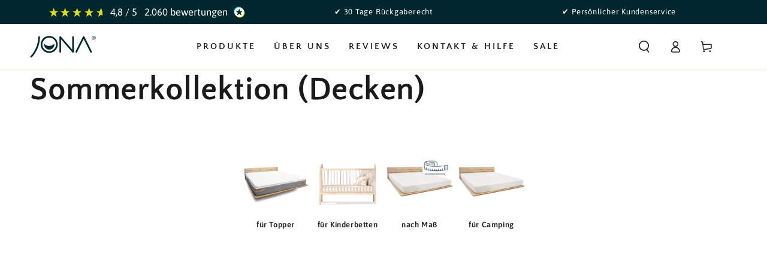

--- FILE ---
content_type: text/html; charset=utf-8
request_url: https://jona-sleep.com/collections/sommerkollektion-decken
body_size: 64206
content:
<!doctype html>
<html
  class="no-js"
  lang="de">
  <head>
    <!-- === Preconnects & Preloads === -->
    <link rel="preconnect" href="https://cdn.shopify.com" crossorigin>
    <link rel="preconnect" href="https://web.cmp.usercentrics.eu">
    <link rel="preconnect" href="https://widget.reviews.io" crossorigin>
    <link rel="dns-prefetch" href="https://widget.reviews.io">

    <!-- Preload scripts -->
    <link rel="preload" as="script" href="https://widget.reviews.io/modern-widgets/rating-bar.js" crossorigin>
    <link rel="preload" as="script" href="https://web.cmp.usercentrics.eu/ui/loader.js">

    <!-- Usercentrics -->
    <script async crossorigin fetchpriority="high" src="/cdn/shopifycloud/importmap-polyfill/es-modules-shim.2.4.0.js"></script>
<script
      id="usercentrics-cmp"
      src="https://web.cmp.usercentrics.eu/ui/loader.js"
      data-draft="true"
      data-settings-id="4SKI-z6t4gzlRV"
      async
    ></script>

    <!-- Google Ads -->
    <script async src="https://www.googletagmanager.com/gtag/js?id=AW-778156447"></script>
    <script>
      window.dataLayer = window.dataLayer || [];
      function gtag(){ dataLayer.push(arguments); }
      gtag('js', new Date());
      gtag('config', 'AW-778156447', { allow_enhanced_conversions: true });
    </script>

    <script>
    window.dataLayer = window.dataLayer || [];
    
        window.dataLayer.push({
            "visitorType": "Guest",
        });
    
</script>
<script>(function(w,d,s,l,i){w[l]=w[l]||[];w[l].push({'gtm.start':
new Date().getTime(),event:'gtm.js'});var f=d.getElementsByTagName(s)[0],
j=d.createElement(s),dl=l!='dataLayer'?'&l='+l:'';j.async=true;j.src=
'https://www.googletagmanager.com/gtm.js?id='+i+dl;f.parentNode.insertBefore(j,f);
})(window,document,'script','dataLayer','GTM-5KFBX3T');</script>

<script>
    //Event ID Generator
    window.temp_track_store = window.temp_track_store || {};
    window.temp_track_store.event_id = window.temp_track_store.event_id || {};
    window.temp_track_store.generateEventId = function(event) {
        return event+'_'+decodeURIComponent(window.location.pathname)+'_'+new Date().getTime();
    }

    var generateEventId = window.temp_track_store.generateEventId;
    
    //Page View
    window.temp_track_store.event_id['gtm.js'] = generateEventId('gtm.js');
    //Dom Ready
    window.temp_track_store.event_id['gtm.dom'] = generateEventId('gtm.dom');
    //Window Loaded
    window.temp_track_store.event_id['gtm.load'] = generateEventId('gtm.load');

    //Login Event
    
        if (sessionStorage.getItem('login_event') !== null) sessionStorage.removeItem('login_event');
    
</script>

    <!-- === Meta & SEO === -->
    <meta charset="utf-8">
    <meta http-equiv="X-UA-Compatible" content="IE=edge">
    <meta name="viewport" content="width=device-width,initial-scale=1">
    <meta name="theme-color" content="">
    <meta name="google-site-verification" content="BBhukv6zGBy3NyX5eu2PyALilSdvLXQgtrUQH3BJ5Lw">

    <link rel="canonical" href="https://jona-sleep.com/collections/sommerkollektion-decken"><link rel="icon" type="image/png" href="//jona-sleep.com/cdn/shop/files/JONA-signet_4c_5ad4e7d9-5e5b-4710-a632-7e5b716fca8d.png?crop=center&height=32&v=1745575098&width=32"><link rel="preconnect" href="https://fonts.shopifycdn.com" crossorigin><title>
      Sommerkollektion (Decken)
 – JONA</title><meta name="description" content="Du schwitzt in der Nacht ziemlich stark? Entdecke unsere luftig leichten und atmungsaktiven Bettdecken. ► Jetzt entdecken.">

<meta property="og:site_name" content="JONA">
<meta property="og:url" content="https://jona-sleep.com/collections/sommerkollektion-decken">
<meta property="og:title" content="Sommerkollektion (Decken)">
<meta property="og:type" content="product.group">
<meta property="og:description" content="Du schwitzt in der Nacht ziemlich stark? Entdecke unsere luftig leichten und atmungsaktiven Bettdecken. ► Jetzt entdecken."><meta property="og:image" content="http://jona-sleep.com/cdn/shop/files/jona-naturliche-schlafprodukte.gif?v=1663158949">
  <meta property="og:image:secure_url" content="https://jona-sleep.com/cdn/shop/files/jona-naturliche-schlafprodukte.gif?v=1663158949">
  <meta property="og:image:width" content="1200">
  <meta property="og:image:height" content="628"><meta name="twitter:card" content="summary_large_image">
<meta name="twitter:title" content="Sommerkollektion (Decken)">
<meta name="twitter:description" content="Du schwitzt in der Nacht ziemlich stark? Entdecke unsere luftig leichten und atmungsaktiven Bettdecken. ► Jetzt entdecken.">


    <!-- === Core Scripts === -->
    <script type="importmap">
      {
        "imports": {
          "mdl-scrollsnap": "//jona-sleep.com/cdn/shop/t/28/assets/scrollsnap.js?v=170600829773392310311743668425"
        }
      }
    </script>

    <script src="//jona-sleep.com/cdn/shop/t/28/assets/vendor-v4.js" defer></script>
    <script src="//jona-sleep.com/cdn/shop/t/28/assets/pubsub.js?v=64530984355039965911743668425" defer></script>
    <script src="//jona-sleep.com/cdn/shop/t/28/assets/global.js?v=111818152770176449101745330299" defer></script>
    <script src="//jona-sleep.com/cdn/shop/t/28/assets/modules-basis.js?v=7117348240208911571743668424" defer></script>

    <script>window.performance && window.performance.mark && window.performance.mark('shopify.content_for_header.start');</script><meta name="facebook-domain-verification" content="1fk393p8h2bg8d4jhwbryp8l0a10f8">
<meta name="google-site-verification" content="tIRDCKno0huUWJpEKhkL8XB-hmhkwc8WzsCc-GG_-rE">
<meta name="google-site-verification" content="tIRDCKno0huUWJpEKhkL8XB-hmhkwc8WzsCc-GG_-rE">
<meta id="shopify-digital-wallet" name="shopify-digital-wallet" content="/64889258211/digital_wallets/dialog">
<meta name="shopify-checkout-api-token" content="fcd41440af7fce9882605205ed37b182">
<meta id="in-context-paypal-metadata" data-shop-id="64889258211" data-venmo-supported="false" data-environment="production" data-locale="de_DE" data-paypal-v4="true" data-currency="EUR">
<link rel="alternate" type="application/atom+xml" title="Feed" href="/collections/sommerkollektion-decken.atom" />
<link rel="alternate" hreflang="x-default" href="https://jona-sleep.com/collections/sommerkollektion-decken">
<link rel="alternate" hreflang="de" href="https://jona-sleep.com/collections/sommerkollektion-decken">
<link rel="alternate" hreflang="de-AT" href="https://jona-sleep.com/de-at/collections/sommerkollektion-decken">
<link rel="alternate" type="application/json+oembed" href="https://jona-sleep.com/collections/sommerkollektion-decken.oembed">
<script async="async" src="/checkouts/internal/preloads.js?locale=de-DE"></script>
<link rel="preconnect" href="https://shop.app" crossorigin="anonymous">
<script async="async" src="https://shop.app/checkouts/internal/preloads.js?locale=de-DE&shop_id=64889258211" crossorigin="anonymous"></script>
<script id="apple-pay-shop-capabilities" type="application/json">{"shopId":64889258211,"countryCode":"DE","currencyCode":"EUR","merchantCapabilities":["supports3DS"],"merchantId":"gid:\/\/shopify\/Shop\/64889258211","merchantName":"JONA","requiredBillingContactFields":["postalAddress","email","phone"],"requiredShippingContactFields":["postalAddress","email","phone"],"shippingType":"shipping","supportedNetworks":["visa","maestro","masterCard","amex"],"total":{"type":"pending","label":"JONA","amount":"1.00"},"shopifyPaymentsEnabled":true,"supportsSubscriptions":true}</script>
<script id="shopify-features" type="application/json">{"accessToken":"fcd41440af7fce9882605205ed37b182","betas":["rich-media-storefront-analytics"],"domain":"jona-sleep.com","predictiveSearch":true,"shopId":64889258211,"locale":"de"}</script>
<script>var Shopify = Shopify || {};
Shopify.shop = "jona-sleep.myshopify.com";
Shopify.locale = "de";
Shopify.currency = {"active":"EUR","rate":"1.0"};
Shopify.country = "DE";
Shopify.theme = {"name":"Be Yours - Theme Update","id":180531069273,"schema_name":"Be Yours","schema_version":"8.2.0","theme_store_id":1399,"role":"main"};
Shopify.theme.handle = "null";
Shopify.theme.style = {"id":null,"handle":null};
Shopify.cdnHost = "jona-sleep.com/cdn";
Shopify.routes = Shopify.routes || {};
Shopify.routes.root = "/";</script>
<script type="module">!function(o){(o.Shopify=o.Shopify||{}).modules=!0}(window);</script>
<script>!function(o){function n(){var o=[];function n(){o.push(Array.prototype.slice.apply(arguments))}return n.q=o,n}var t=o.Shopify=o.Shopify||{};t.loadFeatures=n(),t.autoloadFeatures=n()}(window);</script>
<script>
  window.ShopifyPay = window.ShopifyPay || {};
  window.ShopifyPay.apiHost = "shop.app\/pay";
  window.ShopifyPay.redirectState = null;
</script>
<script id="shop-js-analytics" type="application/json">{"pageType":"collection"}</script>
<script defer="defer" async type="module" src="//jona-sleep.com/cdn/shopifycloud/shop-js/modules/v2/client.init-shop-cart-sync_BH0MO3MH.de.esm.js"></script>
<script defer="defer" async type="module" src="//jona-sleep.com/cdn/shopifycloud/shop-js/modules/v2/chunk.common_BErAfWaM.esm.js"></script>
<script defer="defer" async type="module" src="//jona-sleep.com/cdn/shopifycloud/shop-js/modules/v2/chunk.modal_DqzNaksh.esm.js"></script>
<script type="module">
  await import("//jona-sleep.com/cdn/shopifycloud/shop-js/modules/v2/client.init-shop-cart-sync_BH0MO3MH.de.esm.js");
await import("//jona-sleep.com/cdn/shopifycloud/shop-js/modules/v2/chunk.common_BErAfWaM.esm.js");
await import("//jona-sleep.com/cdn/shopifycloud/shop-js/modules/v2/chunk.modal_DqzNaksh.esm.js");

  window.Shopify.SignInWithShop?.initShopCartSync?.({"fedCMEnabled":true,"windoidEnabled":true});

</script>
<script>
  window.Shopify = window.Shopify || {};
  if (!window.Shopify.featureAssets) window.Shopify.featureAssets = {};
  window.Shopify.featureAssets['shop-js'] = {"shop-cart-sync":["modules/v2/client.shop-cart-sync__0cGp0nR.de.esm.js","modules/v2/chunk.common_BErAfWaM.esm.js","modules/v2/chunk.modal_DqzNaksh.esm.js"],"init-fed-cm":["modules/v2/client.init-fed-cm_CM6VDTst.de.esm.js","modules/v2/chunk.common_BErAfWaM.esm.js","modules/v2/chunk.modal_DqzNaksh.esm.js"],"init-shop-email-lookup-coordinator":["modules/v2/client.init-shop-email-lookup-coordinator_CBMbWck_.de.esm.js","modules/v2/chunk.common_BErAfWaM.esm.js","modules/v2/chunk.modal_DqzNaksh.esm.js"],"init-windoid":["modules/v2/client.init-windoid_BLu1c52k.de.esm.js","modules/v2/chunk.common_BErAfWaM.esm.js","modules/v2/chunk.modal_DqzNaksh.esm.js"],"shop-button":["modules/v2/client.shop-button_CA8sgLdC.de.esm.js","modules/v2/chunk.common_BErAfWaM.esm.js","modules/v2/chunk.modal_DqzNaksh.esm.js"],"shop-cash-offers":["modules/v2/client.shop-cash-offers_CtGlpQVP.de.esm.js","modules/v2/chunk.common_BErAfWaM.esm.js","modules/v2/chunk.modal_DqzNaksh.esm.js"],"shop-toast-manager":["modules/v2/client.shop-toast-manager_uf2EYvu_.de.esm.js","modules/v2/chunk.common_BErAfWaM.esm.js","modules/v2/chunk.modal_DqzNaksh.esm.js"],"init-shop-cart-sync":["modules/v2/client.init-shop-cart-sync_BH0MO3MH.de.esm.js","modules/v2/chunk.common_BErAfWaM.esm.js","modules/v2/chunk.modal_DqzNaksh.esm.js"],"init-customer-accounts-sign-up":["modules/v2/client.init-customer-accounts-sign-up_GYoAbbBa.de.esm.js","modules/v2/client.shop-login-button_BwiwRr-G.de.esm.js","modules/v2/chunk.common_BErAfWaM.esm.js","modules/v2/chunk.modal_DqzNaksh.esm.js"],"pay-button":["modules/v2/client.pay-button_Fn8OU5F0.de.esm.js","modules/v2/chunk.common_BErAfWaM.esm.js","modules/v2/chunk.modal_DqzNaksh.esm.js"],"init-customer-accounts":["modules/v2/client.init-customer-accounts_hH0NE_bx.de.esm.js","modules/v2/client.shop-login-button_BwiwRr-G.de.esm.js","modules/v2/chunk.common_BErAfWaM.esm.js","modules/v2/chunk.modal_DqzNaksh.esm.js"],"avatar":["modules/v2/client.avatar_BTnouDA3.de.esm.js"],"init-shop-for-new-customer-accounts":["modules/v2/client.init-shop-for-new-customer-accounts_iGaU0q4U.de.esm.js","modules/v2/client.shop-login-button_BwiwRr-G.de.esm.js","modules/v2/chunk.common_BErAfWaM.esm.js","modules/v2/chunk.modal_DqzNaksh.esm.js"],"shop-follow-button":["modules/v2/client.shop-follow-button_DfZt4rU7.de.esm.js","modules/v2/chunk.common_BErAfWaM.esm.js","modules/v2/chunk.modal_DqzNaksh.esm.js"],"checkout-modal":["modules/v2/client.checkout-modal_BkbVv7me.de.esm.js","modules/v2/chunk.common_BErAfWaM.esm.js","modules/v2/chunk.modal_DqzNaksh.esm.js"],"shop-login-button":["modules/v2/client.shop-login-button_BwiwRr-G.de.esm.js","modules/v2/chunk.common_BErAfWaM.esm.js","modules/v2/chunk.modal_DqzNaksh.esm.js"],"lead-capture":["modules/v2/client.lead-capture_uTCHmOe0.de.esm.js","modules/v2/chunk.common_BErAfWaM.esm.js","modules/v2/chunk.modal_DqzNaksh.esm.js"],"shop-login":["modules/v2/client.shop-login_DZ2U4X68.de.esm.js","modules/v2/chunk.common_BErAfWaM.esm.js","modules/v2/chunk.modal_DqzNaksh.esm.js"],"payment-terms":["modules/v2/client.payment-terms_ARjsA2tN.de.esm.js","modules/v2/chunk.common_BErAfWaM.esm.js","modules/v2/chunk.modal_DqzNaksh.esm.js"]};
</script>
<script>(function() {
  var isLoaded = false;
  function asyncLoad() {
    if (isLoaded) return;
    isLoaded = true;
    var urls = ["https:\/\/api-na1.hubapi.com\/scriptloader\/v1\/6721486.js?shop=jona-sleep.myshopify.com"];
    for (var i = 0; i < urls.length; i++) {
      var s = document.createElement('script');
      s.type = 'text/javascript';
      s.async = true;
      s.src = urls[i];
      var x = document.getElementsByTagName('script')[0];
      x.parentNode.insertBefore(s, x);
    }
  };
  if(window.attachEvent) {
    window.attachEvent('onload', asyncLoad);
  } else {
    window.addEventListener('load', asyncLoad, false);
  }
})();</script>
<script id="__st">var __st={"a":64889258211,"offset":3600,"reqid":"d223d5b1-64b4-4fa3-b267-57bc0aa7e369-1769973189","pageurl":"jona-sleep.com\/collections\/sommerkollektion-decken","u":"53471c541453","p":"collection","rtyp":"collection","rid":599873290585};</script>
<script>window.ShopifyPaypalV4VisibilityTracking = true;</script>
<script id="form-persister">!function(){'use strict';const t='contact',e='new_comment',n=[[t,t],['blogs',e],['comments',e],[t,'customer']],o='password',r='form_key',c=['recaptcha-v3-token','g-recaptcha-response','h-captcha-response',o],s=()=>{try{return window.sessionStorage}catch{return}},i='__shopify_v',u=t=>t.elements[r],a=function(){const t=[...n].map((([t,e])=>`form[action*='/${t}']:not([data-nocaptcha='true']) input[name='form_type'][value='${e}']`)).join(',');var e;return e=t,()=>e?[...document.querySelectorAll(e)].map((t=>t.form)):[]}();function m(t){const e=u(t);a().includes(t)&&(!e||!e.value)&&function(t){try{if(!s())return;!function(t){const e=s();if(!e)return;const n=u(t);if(!n)return;const o=n.value;o&&e.removeItem(o)}(t);const e=Array.from(Array(32),(()=>Math.random().toString(36)[2])).join('');!function(t,e){u(t)||t.append(Object.assign(document.createElement('input'),{type:'hidden',name:r})),t.elements[r].value=e}(t,e),function(t,e){const n=s();if(!n)return;const r=[...t.querySelectorAll(`input[type='${o}']`)].map((({name:t})=>t)),u=[...c,...r],a={};for(const[o,c]of new FormData(t).entries())u.includes(o)||(a[o]=c);n.setItem(e,JSON.stringify({[i]:1,action:t.action,data:a}))}(t,e)}catch(e){console.error('failed to persist form',e)}}(t)}const f=t=>{if('true'===t.dataset.persistBound)return;const e=function(t,e){const n=function(t){return'function'==typeof t.submit?t.submit:HTMLFormElement.prototype.submit}(t).bind(t);return function(){let t;return()=>{t||(t=!0,(()=>{try{e(),n()}catch(t){(t=>{console.error('form submit failed',t)})(t)}})(),setTimeout((()=>t=!1),250))}}()}(t,(()=>{m(t)}));!function(t,e){if('function'==typeof t.submit&&'function'==typeof e)try{t.submit=e}catch{}}(t,e),t.addEventListener('submit',(t=>{t.preventDefault(),e()})),t.dataset.persistBound='true'};!function(){function t(t){const e=(t=>{const e=t.target;return e instanceof HTMLFormElement?e:e&&e.form})(t);e&&m(e)}document.addEventListener('submit',t),document.addEventListener('DOMContentLoaded',(()=>{const e=a();for(const t of e)f(t);var n;n=document.body,new window.MutationObserver((t=>{for(const e of t)if('childList'===e.type&&e.addedNodes.length)for(const t of e.addedNodes)1===t.nodeType&&'FORM'===t.tagName&&a().includes(t)&&f(t)})).observe(n,{childList:!0,subtree:!0,attributes:!1}),document.removeEventListener('submit',t)}))}()}();</script>
<script integrity="sha256-4kQ18oKyAcykRKYeNunJcIwy7WH5gtpwJnB7kiuLZ1E=" data-source-attribution="shopify.loadfeatures" defer="defer" src="//jona-sleep.com/cdn/shopifycloud/storefront/assets/storefront/load_feature-a0a9edcb.js" crossorigin="anonymous"></script>
<script crossorigin="anonymous" defer="defer" src="//jona-sleep.com/cdn/shopifycloud/storefront/assets/shopify_pay/storefront-65b4c6d7.js?v=20250812"></script>
<script data-source-attribution="shopify.dynamic_checkout.dynamic.init">var Shopify=Shopify||{};Shopify.PaymentButton=Shopify.PaymentButton||{isStorefrontPortableWallets:!0,init:function(){window.Shopify.PaymentButton.init=function(){};var t=document.createElement("script");t.src="https://jona-sleep.com/cdn/shopifycloud/portable-wallets/latest/portable-wallets.de.js",t.type="module",document.head.appendChild(t)}};
</script>
<script data-source-attribution="shopify.dynamic_checkout.buyer_consent">
  function portableWalletsHideBuyerConsent(e){var t=document.getElementById("shopify-buyer-consent"),n=document.getElementById("shopify-subscription-policy-button");t&&n&&(t.classList.add("hidden"),t.setAttribute("aria-hidden","true"),n.removeEventListener("click",e))}function portableWalletsShowBuyerConsent(e){var t=document.getElementById("shopify-buyer-consent"),n=document.getElementById("shopify-subscription-policy-button");t&&n&&(t.classList.remove("hidden"),t.removeAttribute("aria-hidden"),n.addEventListener("click",e))}window.Shopify?.PaymentButton&&(window.Shopify.PaymentButton.hideBuyerConsent=portableWalletsHideBuyerConsent,window.Shopify.PaymentButton.showBuyerConsent=portableWalletsShowBuyerConsent);
</script>
<script data-source-attribution="shopify.dynamic_checkout.cart.bootstrap">document.addEventListener("DOMContentLoaded",(function(){function t(){return document.querySelector("shopify-accelerated-checkout-cart, shopify-accelerated-checkout")}if(t())Shopify.PaymentButton.init();else{new MutationObserver((function(e,n){t()&&(Shopify.PaymentButton.init(),n.disconnect())})).observe(document.body,{childList:!0,subtree:!0})}}));
</script>
<link id="shopify-accelerated-checkout-styles" rel="stylesheet" media="screen" href="https://jona-sleep.com/cdn/shopifycloud/portable-wallets/latest/accelerated-checkout-backwards-compat.css" crossorigin="anonymous">
<style id="shopify-accelerated-checkout-cart">
        #shopify-buyer-consent {
  margin-top: 1em;
  display: inline-block;
  width: 100%;
}

#shopify-buyer-consent.hidden {
  display: none;
}

#shopify-subscription-policy-button {
  background: none;
  border: none;
  padding: 0;
  text-decoration: underline;
  font-size: inherit;
  cursor: pointer;
}

#shopify-subscription-policy-button::before {
  box-shadow: none;
}

      </style>
<script id="sections-script" data-sections="header" defer="defer" src="//jona-sleep.com/cdn/shop/t/28/compiled_assets/scripts.js?v=25741"></script>
<script>window.performance && window.performance.mark && window.performance.mark('shopify.content_for_header.end');</script>
<style data-shopify>@font-face {
  font-family: Asap;
  font-weight: 400;
  font-style: normal;
  font-display: swap;
  src: url("//jona-sleep.com/cdn/fonts/asap/asap_n4.994be5d5211fe3b2dda4ebd41cf2b04f4dfe140e.woff2") format("woff2"),
       url("//jona-sleep.com/cdn/fonts/asap/asap_n4.e7f26429238df8651924f4a97a5e9467c7cf683b.woff") format("woff");
}

  @font-face {
  font-family: Asap;
  font-weight: 600;
  font-style: normal;
  font-display: swap;
  src: url("//jona-sleep.com/cdn/fonts/asap/asap_n6.362dcbce09b19d24e889848dbf7f3d031829e245.woff2") format("woff2"),
       url("//jona-sleep.com/cdn/fonts/asap/asap_n6.d685db74f4b046084dd5425d2a283dee915f6f31.woff") format("woff");
}

  @font-face {
  font-family: Asap;
  font-weight: 400;
  font-style: italic;
  font-display: swap;
  src: url("//jona-sleep.com/cdn/fonts/asap/asap_i4.3c59c01b158892bd0ef8b61bc7f081c23ae9b42e.woff2") format("woff2"),
       url("//jona-sleep.com/cdn/fonts/asap/asap_i4.014f2bc4fda2741d520d341143cf61b2d5e0d21e.woff") format("woff");
}

  @font-face {
  font-family: Asap;
  font-weight: 600;
  font-style: italic;
  font-display: swap;
  src: url("//jona-sleep.com/cdn/fonts/asap/asap_i6.0b6ab97998548b59d6246d40b6dfc47b4bcfdd82.woff2") format("woff2"),
       url("//jona-sleep.com/cdn/fonts/asap/asap_i6.7a4f5e532d0ed4bb93b5a7f6f1a64de5b464ca84.woff") format("woff");
}

  @font-face {
  font-family: "Quattrocento Sans";
  font-weight: 700;
  font-style: normal;
  font-display: swap;
  src: url("//jona-sleep.com/cdn/fonts/quattrocento_sans/quattrocentosans_n7.bdda9092621b2e3b4284b12e8f0c092969b176c1.woff2") format("woff2"),
       url("//jona-sleep.com/cdn/fonts/quattrocento_sans/quattrocentosans_n7.3f8ab2a91343269966c4aa4831bcd588e7ce07b9.woff") format("woff");
}

  

  :root {
    --font-body-family: Asap, sans-serif;
    --font-body-style: normal;
    --font-body-weight: 400;

    --font-heading-family: "Quattrocento Sans", sans-serif;
    --font-heading-style: normal;
    --font-heading-weight: 700;

    --font-body-scale: 1.0;
    --font-heading-scale: 0.9;

    --font-navigation-family: var(--font-heading-family);
    --font-navigation-size: 15px;
    --font-navigation-weight: var(--font-heading-weight);
    --font-button-family: var(--font-body-family);
    --font-button-size: 15px;
    --font-button-baseline: 0rem;
    --font-price-family: var(--font-heading-family);
    --font-price-scale: var(--font-heading-scale);

    --color-base-text: 33, 35, 38;
    --color-base-background: 255, 255, 255;
    --color-base-solid-button-labels: 255, 255, 255;
    --color-base-outline-button-labels: 175, 158, 71;
    --color-base-accent: 175, 158, 71;
    --color-base-heading: 26, 27, 24;
    --color-base-border: 243, 240, 227;
    --color-placeholder: rgba(0,0,0,0);
    --color-overlay: 0, 0, 0;
    --color-keyboard-focus: 1, 94, 204;
    --color-shadow: 243, 243, 243;
    --shadow-opacity: 1;

    --color-background-dark: 235, 235, 235;
    --color-price: #1a1b18;
    --color-sale-price: #8b0000;
    --color-sale-badge-background: #8b0000;
    --color-reviews: #af9e47;
    --color-critical: #d72c0d;
    --color-success: #008060;
    --color-highlight: 175, 158, 71;

    --payment-terms-background-color: #ffffff;
    --page-width: 160rem;
    --page-width-margin: 0rem;

    --card-color-scheme: var(--color-placeholder);
    --card-text-alignment: left;
    --card-flex-alignment: flex-left;
    --card-image-padding: 0px;
    --card-border-width: 0px;
    --card-radius: 0px;
    --card-shadow-horizontal-offset: 0px;
    --card-shadow-vertical-offset: 0px;
    
    --button-radius: 4px;
    --button-border-width: 0px;
    --button-shadow-horizontal-offset: 0px;
    --button-shadow-vertical-offset: 0px;

    --spacing-sections-desktop: 20px;
    --spacing-sections-mobile: 20px;

    --gradient-free-ship-progress: linear-gradient(325deg,#F9423A 0,#F1E04D 100%);
    --gradient-free-ship-complete: linear-gradient(325deg, #049cff 0, #35ee7a 100%);

    --plabel-price-tag-color: #000000;
    --plabel-price-tag-background: #d1d5db;
    --plabel-price-tag-height: 2.5rem;

    --swatch-outline-color: #f4f6f8;
  }

  *,
  *::before,
  *::after {
    box-sizing: inherit;
  }

  html {
    box-sizing: border-box;
    font-size: calc(var(--font-body-scale) * 62.5%);
    height: 100%;
  }

  body {
    min-height: 100%;
    margin: 0;
    font-size: 1.5rem;
    letter-spacing: 0.06rem;
    line-height: calc(1 + 0.8 / var(--font-body-scale));
    font-family: var(--font-body-family);
    font-style: var(--font-body-style);
    font-weight: var(--font-body-weight);
  }

  @media screen and (min-width: 750px) {
    body {
      font-size: 1.6rem;
    }
  }</style><link href="//jona-sleep.com/cdn/shop/t/28/assets/base.css?v=102439536727499080731768735505" rel="stylesheet" type="text/css" media="all" /><link rel="stylesheet" href="//jona-sleep.com/cdn/shop/t/28/assets/apps.css?v=9939293235914093171743790253" media="print" fetchpriority="low" onload="this.media='all'">
    <link rel="stylesheet" href="//jona-sleep.com/cdn/shop/t/28/assets/custom.css?v=15860875111534022871761305877" media="print" onload="this.media='all'">

    <!-- Fonts --><link rel="preload" as="font" href="//jona-sleep.com/cdn/fonts/asap/asap_n4.994be5d5211fe3b2dda4ebd41cf2b04f4dfe140e.woff2" type="font/woff2" crossorigin><link rel="preload" as="font" href="//jona-sleep.com/cdn/fonts/quattrocento_sans/quattrocentosans_n7.bdda9092621b2e3b4284b12e8f0c092969b176c1.woff2" type="font/woff2" crossorigin><!-- Optional Components --><link rel="stylesheet" href="//jona-sleep.com/cdn/shop/t/28/assets/component-predictive-search.css?v=94320327991181004901743668424" media="print" onload="this.media='all'"><link rel="stylesheet" href="//jona-sleep.com/cdn/shop/t/28/assets/component-quick-view.css?v=161742497119562552051743668424" media="print" onload="this.media='all'"><link rel="stylesheet" href="//jona-sleep.com/cdn/shop/t/28/assets/component-color-swatches.css?v=147375175252346861151743668424" media="print" onload="this.media='all'"><script>
  document.documentElement.classList.replace('no-js', 'js');

  window.theme = window.theme || {};

  theme.routes = {
    root_url: '/',
    cart_url: '/cart',
    cart_add_url: '/cart/add',
    cart_change_url: '/cart/change',
    cart_update_url: '/cart/update',
    search_url: '/search',
    predictive_search_url: '/search/suggest'
  };

  theme.cartStrings = {
    error: `Bei der Aktualisierung Ihres Warenkorbs ist ein Fehler aufgetreten. Bitte versuche es erneut.`,
    quantityError: `Sie können nur [quantity] dieser Artikel in Ihren Warenkorb legen.`
  };

  theme.variantStrings = {
    addToCart: `Zum Warenkorb hinzufügen`,
    soldOut: `Ausverkauft`,
    unavailable: `nicht verfügbar`,
    preOrder: `Vorbestellen`
  };

  theme.accessibilityStrings = {
    imageAvailable: `Bild [index] ist jetzt in der Galerieansicht verfügbar`,
    shareSuccess: `Link in die Zwischenablage kopiert!`
  }

  theme.dateStrings = {
    d: `T`,
    day: `Tag`,
    days: `Tage`,
    hour: `Stunde`,
    hours: `Stunden`,
    minute: `Minute`,
    minutes: `Minuten`,
    second: `Sekunde`,
    seconds: `Sekunden`
  };theme.shopSettings = {
    moneyFormat: "€{{amount_with_comma_separator}}",
    isoCode: "EUR",
    cartDrawer: true,
    currencyCode: false,
    giftwrapRate: 'product'
  };

  theme.settings = {
    themeName: 'Be Yours',
    themeVersion: '8.2.0',
    agencyId: ''
  };

  /*! (c) Andrea Giammarchi @webreflection ISC */
  !function(){"use strict";var e=function(e,t){var n=function(e){for(var t=0,n=e.length;t<n;t++)r(e[t])},r=function(e){var t=e.target,n=e.attributeName,r=e.oldValue;t.attributeChangedCallback(n,r,t.getAttribute(n))};return function(o,a){var l=o.constructor.observedAttributes;return l&&e(a).then((function(){new t(n).observe(o,{attributes:!0,attributeOldValue:!0,attributeFilter:l});for(var e=0,a=l.length;e<a;e++)o.hasAttribute(l[e])&&r({target:o,attributeName:l[e],oldValue:null})})),o}};function t(e,t){(null==t||t>e.length)&&(t=e.length);for(var n=0,r=new Array(t);n<t;n++)r[n]=e[n];return r}function n(e,n){var r="undefined"!=typeof Symbol&&e[Symbol.iterator]||e["@@iterator"];if(!r){if(Array.isArray(e)||(r=function(e,n){if(e){if("string"==typeof e)return t(e,n);var r=Object.prototype.toString.call(e).slice(8,-1);return"Object"===r&&e.constructor&&(r=e.constructor.name),"Map"===r||"Set"===r?Array.from(e):"Arguments"===r||/^(?:Ui|I)nt(?:8|16|32)(?:Clamped)?Array$/.test(r)?t(e,n):void 0}}(e))||n&&e&&"number"==typeof e.length){r&&(e=r);var o=0,a=function(){};return{s:a,n:function(){return o>=e.length?{done:!0}:{done:!1,value:e[o++]}},e:function(e){throw e},f:a}}throw new TypeError("Invalid attempt to iterate non-iterable instance.\nIn order to be iterable, non-array objects must have a [Symbol.iterator]() method.")}var l,i=!0,u=!1;return{s:function(){r=r.call(e)},n:function(){var e=r.next();return i=e.done,e},e:function(e){u=!0,l=e},f:function(){try{i||null==r.return||r.return()}finally{if(u)throw l}}}}
  /*! (c) Andrea Giammarchi - ISC */var r=!0,o=!1,a="querySelectorAll",l="querySelectorAll",i=self,u=i.document,c=i.Element,s=i.MutationObserver,f=i.Set,d=i.WeakMap,h=function(e){return l in e},v=[].filter,g=function(e){var t=new d,i=function(n,r){var o;if(r)for(var a,l=function(e){return e.matches||e.webkitMatchesSelector||e.msMatchesSelector}(n),i=0,u=p.length;i<u;i++)l.call(n,a=p[i])&&(t.has(n)||t.set(n,new f),(o=t.get(n)).has(a)||(o.add(a),e.handle(n,r,a)));else t.has(n)&&(o=t.get(n),t.delete(n),o.forEach((function(t){e.handle(n,r,t)})))},g=function(e){for(var t=!(arguments.length>1&&void 0!==arguments[1])||arguments[1],n=0,r=e.length;n<r;n++)i(e[n],t)},p=e.query,y=e.root||u,m=function(e){var t=arguments.length>1&&void 0!==arguments[1]?arguments[1]:document,l=arguments.length>2&&void 0!==arguments[2]?arguments[2]:MutationObserver,i=arguments.length>3&&void 0!==arguments[3]?arguments[3]:["*"],u=function t(o,l,i,u,c,s){var f,d=n(o);try{for(d.s();!(f=d.n()).done;){var h=f.value;(s||a in h)&&(c?i.has(h)||(i.add(h),u.delete(h),e(h,c)):u.has(h)||(u.add(h),i.delete(h),e(h,c)),s||t(h[a](l),l,i,u,c,r))}}catch(e){d.e(e)}finally{d.f()}},c=new l((function(e){if(i.length){var t,a=i.join(","),l=new Set,c=new Set,s=n(e);try{for(s.s();!(t=s.n()).done;){var f=t.value,d=f.addedNodes,h=f.removedNodes;u(h,a,l,c,o,o),u(d,a,l,c,r,o)}}catch(e){s.e(e)}finally{s.f()}}})),s=c.observe;return(c.observe=function(e){return s.call(c,e,{subtree:r,childList:r})})(t),c}(i,y,s,p),b=c.prototype.attachShadow;return b&&(c.prototype.attachShadow=function(e){var t=b.call(this,e);return m.observe(t),t}),p.length&&g(y[l](p)),{drop:function(e){for(var n=0,r=e.length;n<r;n++)t.delete(e[n])},flush:function(){for(var e=m.takeRecords(),t=0,n=e.length;t<n;t++)g(v.call(e[t].removedNodes,h),!1),g(v.call(e[t].addedNodes,h),!0)},observer:m,parse:g}},p=self,y=p.document,m=p.Map,b=p.MutationObserver,w=p.Object,E=p.Set,S=p.WeakMap,A=p.Element,M=p.HTMLElement,O=p.Node,N=p.Error,C=p.TypeError,T=p.Reflect,q=w.defineProperty,I=w.keys,D=w.getOwnPropertyNames,L=w.setPrototypeOf,P=!self.customElements,k=function(e){for(var t=I(e),n=[],r=t.length,o=0;o<r;o++)n[o]=e[t[o]],delete e[t[o]];return function(){for(var o=0;o<r;o++)e[t[o]]=n[o]}};if(P){var x=function(){var e=this.constructor;if(!$.has(e))throw new C("Illegal constructor");var t=$.get(e);if(W)return z(W,t);var n=H.call(y,t);return z(L(n,e.prototype),t)},H=y.createElement,$=new m,_=new m,j=new m,R=new m,V=[],U=g({query:V,handle:function(e,t,n){var r=j.get(n);if(t&&!r.isPrototypeOf(e)){var o=k(e);W=L(e,r);try{new r.constructor}finally{W=null,o()}}var a="".concat(t?"":"dis","connectedCallback");a in r&&e[a]()}}).parse,W=null,F=function(e){if(!_.has(e)){var t,n=new Promise((function(e){t=e}));_.set(e,{$:n,_:t})}return _.get(e).$},z=e(F,b);q(self,"customElements",{configurable:!0,value:{define:function(e,t){if(R.has(e))throw new N('the name "'.concat(e,'" has already been used with this registry'));$.set(t,e),j.set(e,t.prototype),R.set(e,t),V.push(e),F(e).then((function(){U(y.querySelectorAll(e))})),_.get(e)._(t)},get:function(e){return R.get(e)},whenDefined:F}}),q(x.prototype=M.prototype,"constructor",{value:x}),q(self,"HTMLElement",{configurable:!0,value:x}),q(y,"createElement",{configurable:!0,value:function(e,t){var n=t&&t.is,r=n?R.get(n):R.get(e);return r?new r:H.call(y,e)}}),"isConnected"in O.prototype||q(O.prototype,"isConnected",{configurable:!0,get:function(){return!(this.ownerDocument.compareDocumentPosition(this)&this.DOCUMENT_POSITION_DISCONNECTED)}})}else if(P=!self.customElements.get("extends-li"))try{var B=function e(){return self.Reflect.construct(HTMLLIElement,[],e)};B.prototype=HTMLLIElement.prototype;var G="extends-li";self.customElements.define("extends-li",B,{extends:"li"}),P=y.createElement("li",{is:G}).outerHTML.indexOf(G)<0;var J=self.customElements,K=J.get,Q=J.whenDefined;q(self.customElements,"whenDefined",{configurable:!0,value:function(e){var t=this;return Q.call(this,e).then((function(n){return n||K.call(t,e)}))}})}catch(e){}if(P){var X=function(e){var t=ae.get(e);ve(t.querySelectorAll(this),e.isConnected)},Y=self.customElements,Z=y.createElement,ee=Y.define,te=Y.get,ne=Y.upgrade,re=T||{construct:function(e){return e.call(this)}},oe=re.construct,ae=new S,le=new E,ie=new m,ue=new m,ce=new m,se=new m,fe=[],de=[],he=function(e){return se.get(e)||te.call(Y,e)},ve=g({query:de,handle:function(e,t,n){var r=ce.get(n);if(t&&!r.isPrototypeOf(e)){var o=k(e);be=L(e,r);try{new r.constructor}finally{be=null,o()}}var a="".concat(t?"":"dis","connectedCallback");a in r&&e[a]()}}).parse,ge=g({query:fe,handle:function(e,t){ae.has(e)&&(t?le.add(e):le.delete(e),de.length&&X.call(de,e))}}).parse,pe=A.prototype.attachShadow;pe&&(A.prototype.attachShadow=function(e){var t=pe.call(this,e);return ae.set(this,t),t});var ye=function(e){if(!ue.has(e)){var t,n=new Promise((function(e){t=e}));ue.set(e,{$:n,_:t})}return ue.get(e).$},me=e(ye,b),be=null;D(self).filter((function(e){return/^HTML.*Element$/.test(e)})).forEach((function(e){var t=self[e];function n(){var e=this.constructor;if(!ie.has(e))throw new C("Illegal constructor");var n=ie.get(e),r=n.is,o=n.tag;if(r){if(be)return me(be,r);var a=Z.call(y,o);return a.setAttribute("is",r),me(L(a,e.prototype),r)}return oe.call(this,t,[],e)}q(n.prototype=t.prototype,"constructor",{value:n}),q(self,e,{value:n})})),q(y,"createElement",{configurable:!0,value:function(e,t){var n=t&&t.is;if(n){var r=se.get(n);if(r&&ie.get(r).tag===e)return new r}var o=Z.call(y,e);return n&&o.setAttribute("is",n),o}}),q(Y,"get",{configurable:!0,value:he}),q(Y,"whenDefined",{configurable:!0,value:ye}),q(Y,"upgrade",{configurable:!0,value:function(e){var t=e.getAttribute("is");if(t){var n=se.get(t);if(n)return void me(L(e,n.prototype),t)}ne.call(Y,e)}}),q(Y,"define",{configurable:!0,value:function(e,t,n){if(he(e))throw new N("'".concat(e,"' has already been defined as a custom element"));var r,o=n&&n.extends;ie.set(t,o?{is:e,tag:o}:{is:"",tag:e}),o?(r="".concat(o,'[is="').concat(e,'"]'),ce.set(r,t.prototype),se.set(e,t),de.push(r)):(ee.apply(Y,arguments),fe.push(r=e)),ye(e).then((function(){o?(ve(y.querySelectorAll(r)),le.forEach(X,[r])):ge(y.querySelectorAll(r))})),ue.get(e)._(t)}})}}();
</script>


    <script>document.documentElement.className = document.documentElement.className.replace('no-js', 'js');</script>

    <script>
      var reviewsIoStore = 'jona-sleep.com-GBA5yAw';
      var reviewsIoLang = 'de';
      var reviewsIoEnableSyndication = false;
    </script>
  <!-- BEGIN app block: shopify://apps/klaviyo-email-marketing-sms/blocks/klaviyo-onsite-embed/2632fe16-c075-4321-a88b-50b567f42507 -->












  <script async src="https://static.klaviyo.com/onsite/js/UL2fpc/klaviyo.js?company_id=UL2fpc"></script>
  <script>!function(){if(!window.klaviyo){window._klOnsite=window._klOnsite||[];try{window.klaviyo=new Proxy({},{get:function(n,i){return"push"===i?function(){var n;(n=window._klOnsite).push.apply(n,arguments)}:function(){for(var n=arguments.length,o=new Array(n),w=0;w<n;w++)o[w]=arguments[w];var t="function"==typeof o[o.length-1]?o.pop():void 0,e=new Promise((function(n){window._klOnsite.push([i].concat(o,[function(i){t&&t(i),n(i)}]))}));return e}}})}catch(n){window.klaviyo=window.klaviyo||[],window.klaviyo.push=function(){var n;(n=window._klOnsite).push.apply(n,arguments)}}}}();</script>

  




  <script>
    window.klaviyoReviewsProductDesignMode = false
  </script>







<!-- END app block --><!-- BEGIN app block: shopify://apps/kaching-bundles/blocks/app-embed-block/6c637362-a106-4a32-94ac-94dcfd68cdb8 -->
<!-- Kaching Bundles App Embed -->

<!-- BEGIN app snippet: app-embed-content --><script>
  // Prevent duplicate initialization if both app embeds are enabled
  if (window.kachingBundlesAppEmbedLoaded) {
    console.warn('[Kaching Bundles] Multiple app embed blocks detected. Please disable one of them. Skipping duplicate initialization.');
  } else {
    window.kachingBundlesAppEmbedLoaded = true;
    window.kachingBundlesEnabled = true;
    window.kachingBundlesInitialized = false;

    // Allow calling kachingBundlesInitialize before the script is loaded
    (() => {
      let shouldInitialize = false;
      let realInitialize = null;

      window.kachingBundlesInitialize = () => {
        if (realInitialize) {
          realInitialize();
        } else {
          shouldInitialize = true;
        }
      };

      Object.defineProperty(window, '__kachingBundlesInitializeInternal', {
        set(fn) {
          realInitialize = fn;
          if (shouldInitialize) {
            shouldInitialize = false;
            fn();
          }
        },
        get() {
          return realInitialize;
        }
      });
    })();
  }
</script>

<script id="kaching-bundles-config" type="application/json">
  

  {
    "shopifyDomain": "jona-sleep.myshopify.com",
    "moneyFormat": "€{{amount_with_comma_separator}}",
    "locale": "de",
    "liquidLocale": "de",
    "country": "DE",
    "currencyRate": 1,
    "marketId": 9222422755,
    "productId": null,
    "storefrontAccessToken": "8a6155b0e8927e68478cf8e9b85c7d5a",
    "accessScopes": ["unauthenticated_read_product_inventory","unauthenticated_read_product_listings","unauthenticated_read_selling_plans"],
    "customApiHost": null,
    "keepQuantityInput": false,
    "ignoreDeselect": false,
    "ignoreUnitPrice": false,
    "requireCustomerLogin": false,
    "abTestsRunning": false,
    "webPixel": true,
    "b2bCustomer": false,
    "isLoggedIn": false,
    "isDeprecatedAppEmbed": false,
    "preview": false,
    "defaultTranslations": {
      "system.out_of_stock": "Wir haben nicht genügend Artikel auf Lager, bitte wähle ein kleineres Paket.",
      "system.invalid_variant": "Dies ist derzeit leider nicht verfügbar.",
      "system.unavailable_option_value": "nicht verfügbar"
    },
    "customSelectors": {
      "quantity": null,
      "addToCartButton": null,
      "variantPicker": null,
      "price": null,
      "priceCompare": null
    },
    "shopCustomStyles": "",
    "featureFlags": {"disable_variant_option_sync":false,"hide_missing_variants":false,"initialize_with_form_variant":true,"intercept_cart_request":false,"legacy_saved_percentage":false,"native_swatches_disabled":false,"observe_form_selling_plan":true,"percentage_cents_rounding_workaround":false,"price_rounding_v2":true,"reinitialize_morphed_placeholders":false,"remove_variant_change_delay":false,"variant_images":true}

  }
</script>


<script id="kaching-bundles-translations" type="application/json">
  [{"locale":"de","translations":{"system":{"system.out_of_stock":"Wir haben von diesem Artikel nicht genug auf Lager.","system.invalid_variant":"Dieser Artikel ist derzeit leider nicht verfügbar.","system.unavailable_option_value":"nicht verfügbar"},"dealBlocks":{}}}]
</script>


<link rel="modulepreload" href="https://cdn.shopify.com/extensions/019c0efe-7829-7db4-a285-d25e73708898/kaching-bundles-1573/assets/kaching-bundles.js" crossorigin="anonymous" fetchpriority="high">
<script type="module" src="https://cdn.shopify.com/extensions/019c0efe-7829-7db4-a285-d25e73708898/kaching-bundles-1573/assets/loader.js" crossorigin="anonymous" fetchpriority="high"></script>
<link rel="stylesheet" href="https://cdn.shopify.com/extensions/019c0efe-7829-7db4-a285-d25e73708898/kaching-bundles-1573/assets/kaching-bundles.css" media="print" onload="this.media='all'" fetchpriority="high">

<style>
  .kaching-bundles__block {
    display: none;
  }

  .kaching-bundles-sticky-atc {
    display: none;
  }
</style>




<!-- END app snippet -->

<!-- Kaching Bundles App Embed End -->


<!-- END app block --><link href="https://monorail-edge.shopifysvc.com" rel="dns-prefetch">
<script>(function(){if ("sendBeacon" in navigator && "performance" in window) {try {var session_token_from_headers = performance.getEntriesByType('navigation')[0].serverTiming.find(x => x.name == '_s').description;} catch {var session_token_from_headers = undefined;}var session_cookie_matches = document.cookie.match(/_shopify_s=([^;]*)/);var session_token_from_cookie = session_cookie_matches && session_cookie_matches.length === 2 ? session_cookie_matches[1] : "";var session_token = session_token_from_headers || session_token_from_cookie || "";function handle_abandonment_event(e) {var entries = performance.getEntries().filter(function(entry) {return /monorail-edge.shopifysvc.com/.test(entry.name);});if (!window.abandonment_tracked && entries.length === 0) {window.abandonment_tracked = true;var currentMs = Date.now();var navigation_start = performance.timing.navigationStart;var payload = {shop_id: 64889258211,url: window.location.href,navigation_start,duration: currentMs - navigation_start,session_token,page_type: "collection"};window.navigator.sendBeacon("https://monorail-edge.shopifysvc.com/v1/produce", JSON.stringify({schema_id: "online_store_buyer_site_abandonment/1.1",payload: payload,metadata: {event_created_at_ms: currentMs,event_sent_at_ms: currentMs}}));}}window.addEventListener('pagehide', handle_abandonment_event);}}());</script>
<script id="web-pixels-manager-setup">(function e(e,d,r,n,o){if(void 0===o&&(o={}),!Boolean(null===(a=null===(i=window.Shopify)||void 0===i?void 0:i.analytics)||void 0===a?void 0:a.replayQueue)){var i,a;window.Shopify=window.Shopify||{};var t=window.Shopify;t.analytics=t.analytics||{};var s=t.analytics;s.replayQueue=[],s.publish=function(e,d,r){return s.replayQueue.push([e,d,r]),!0};try{self.performance.mark("wpm:start")}catch(e){}var l=function(){var e={modern:/Edge?\/(1{2}[4-9]|1[2-9]\d|[2-9]\d{2}|\d{4,})\.\d+(\.\d+|)|Firefox\/(1{2}[4-9]|1[2-9]\d|[2-9]\d{2}|\d{4,})\.\d+(\.\d+|)|Chrom(ium|e)\/(9{2}|\d{3,})\.\d+(\.\d+|)|(Maci|X1{2}).+ Version\/(15\.\d+|(1[6-9]|[2-9]\d|\d{3,})\.\d+)([,.]\d+|)( \(\w+\)|)( Mobile\/\w+|) Safari\/|Chrome.+OPR\/(9{2}|\d{3,})\.\d+\.\d+|(CPU[ +]OS|iPhone[ +]OS|CPU[ +]iPhone|CPU IPhone OS|CPU iPad OS)[ +]+(15[._]\d+|(1[6-9]|[2-9]\d|\d{3,})[._]\d+)([._]\d+|)|Android:?[ /-](13[3-9]|1[4-9]\d|[2-9]\d{2}|\d{4,})(\.\d+|)(\.\d+|)|Android.+Firefox\/(13[5-9]|1[4-9]\d|[2-9]\d{2}|\d{4,})\.\d+(\.\d+|)|Android.+Chrom(ium|e)\/(13[3-9]|1[4-9]\d|[2-9]\d{2}|\d{4,})\.\d+(\.\d+|)|SamsungBrowser\/([2-9]\d|\d{3,})\.\d+/,legacy:/Edge?\/(1[6-9]|[2-9]\d|\d{3,})\.\d+(\.\d+|)|Firefox\/(5[4-9]|[6-9]\d|\d{3,})\.\d+(\.\d+|)|Chrom(ium|e)\/(5[1-9]|[6-9]\d|\d{3,})\.\d+(\.\d+|)([\d.]+$|.*Safari\/(?![\d.]+ Edge\/[\d.]+$))|(Maci|X1{2}).+ Version\/(10\.\d+|(1[1-9]|[2-9]\d|\d{3,})\.\d+)([,.]\d+|)( \(\w+\)|)( Mobile\/\w+|) Safari\/|Chrome.+OPR\/(3[89]|[4-9]\d|\d{3,})\.\d+\.\d+|(CPU[ +]OS|iPhone[ +]OS|CPU[ +]iPhone|CPU IPhone OS|CPU iPad OS)[ +]+(10[._]\d+|(1[1-9]|[2-9]\d|\d{3,})[._]\d+)([._]\d+|)|Android:?[ /-](13[3-9]|1[4-9]\d|[2-9]\d{2}|\d{4,})(\.\d+|)(\.\d+|)|Mobile Safari.+OPR\/([89]\d|\d{3,})\.\d+\.\d+|Android.+Firefox\/(13[5-9]|1[4-9]\d|[2-9]\d{2}|\d{4,})\.\d+(\.\d+|)|Android.+Chrom(ium|e)\/(13[3-9]|1[4-9]\d|[2-9]\d{2}|\d{4,})\.\d+(\.\d+|)|Android.+(UC? ?Browser|UCWEB|U3)[ /]?(15\.([5-9]|\d{2,})|(1[6-9]|[2-9]\d|\d{3,})\.\d+)\.\d+|SamsungBrowser\/(5\.\d+|([6-9]|\d{2,})\.\d+)|Android.+MQ{2}Browser\/(14(\.(9|\d{2,})|)|(1[5-9]|[2-9]\d|\d{3,})(\.\d+|))(\.\d+|)|K[Aa][Ii]OS\/(3\.\d+|([4-9]|\d{2,})\.\d+)(\.\d+|)/},d=e.modern,r=e.legacy,n=navigator.userAgent;return n.match(d)?"modern":n.match(r)?"legacy":"unknown"}(),u="modern"===l?"modern":"legacy",c=(null!=n?n:{modern:"",legacy:""})[u],f=function(e){return[e.baseUrl,"/wpm","/b",e.hashVersion,"modern"===e.buildTarget?"m":"l",".js"].join("")}({baseUrl:d,hashVersion:r,buildTarget:u}),m=function(e){var d=e.version,r=e.bundleTarget,n=e.surface,o=e.pageUrl,i=e.monorailEndpoint;return{emit:function(e){var a=e.status,t=e.errorMsg,s=(new Date).getTime(),l=JSON.stringify({metadata:{event_sent_at_ms:s},events:[{schema_id:"web_pixels_manager_load/3.1",payload:{version:d,bundle_target:r,page_url:o,status:a,surface:n,error_msg:t},metadata:{event_created_at_ms:s}}]});if(!i)return console&&console.warn&&console.warn("[Web Pixels Manager] No Monorail endpoint provided, skipping logging."),!1;try{return self.navigator.sendBeacon.bind(self.navigator)(i,l)}catch(e){}var u=new XMLHttpRequest;try{return u.open("POST",i,!0),u.setRequestHeader("Content-Type","text/plain"),u.send(l),!0}catch(e){return console&&console.warn&&console.warn("[Web Pixels Manager] Got an unhandled error while logging to Monorail."),!1}}}}({version:r,bundleTarget:l,surface:e.surface,pageUrl:self.location.href,monorailEndpoint:e.monorailEndpoint});try{o.browserTarget=l,function(e){var d=e.src,r=e.async,n=void 0===r||r,o=e.onload,i=e.onerror,a=e.sri,t=e.scriptDataAttributes,s=void 0===t?{}:t,l=document.createElement("script"),u=document.querySelector("head"),c=document.querySelector("body");if(l.async=n,l.src=d,a&&(l.integrity=a,l.crossOrigin="anonymous"),s)for(var f in s)if(Object.prototype.hasOwnProperty.call(s,f))try{l.dataset[f]=s[f]}catch(e){}if(o&&l.addEventListener("load",o),i&&l.addEventListener("error",i),u)u.appendChild(l);else{if(!c)throw new Error("Did not find a head or body element to append the script");c.appendChild(l)}}({src:f,async:!0,onload:function(){if(!function(){var e,d;return Boolean(null===(d=null===(e=window.Shopify)||void 0===e?void 0:e.analytics)||void 0===d?void 0:d.initialized)}()){var d=window.webPixelsManager.init(e)||void 0;if(d){var r=window.Shopify.analytics;r.replayQueue.forEach((function(e){var r=e[0],n=e[1],o=e[2];d.publishCustomEvent(r,n,o)})),r.replayQueue=[],r.publish=d.publishCustomEvent,r.visitor=d.visitor,r.initialized=!0}}},onerror:function(){return m.emit({status:"failed",errorMsg:"".concat(f," has failed to load")})},sri:function(e){var d=/^sha384-[A-Za-z0-9+/=]+$/;return"string"==typeof e&&d.test(e)}(c)?c:"",scriptDataAttributes:o}),m.emit({status:"loading"})}catch(e){m.emit({status:"failed",errorMsg:(null==e?void 0:e.message)||"Unknown error"})}}})({shopId: 64889258211,storefrontBaseUrl: "https://jona-sleep.com",extensionsBaseUrl: "https://extensions.shopifycdn.com/cdn/shopifycloud/web-pixels-manager",monorailEndpoint: "https://monorail-edge.shopifysvc.com/unstable/produce_batch",surface: "storefront-renderer",enabledBetaFlags: ["2dca8a86"],webPixelsConfigList: [{"id":"3613688153","configuration":"{\"account_ID\":\"1074014\",\"google_analytics_tracking_tag\":\"1\",\"measurement_id\":\"2\",\"api_secret\":\"3\",\"shop_settings\":\"{\\\"custom_pixel_script\\\":\\\"https:\\\\\\\/\\\\\\\/storage.googleapis.com\\\\\\\/gsf-scripts\\\\\\\/custom-pixels\\\\\\\/jona-sleep.js\\\"}\"}","eventPayloadVersion":"v1","runtimeContext":"LAX","scriptVersion":"c6b888297782ed4a1cba19cda43d6625","type":"APP","apiClientId":1558137,"privacyPurposes":[],"dataSharingAdjustments":{"protectedCustomerApprovalScopes":["read_customer_address","read_customer_email","read_customer_name","read_customer_personal_data","read_customer_phone"]}},{"id":"3186983257","configuration":"{\"shopifyDomain\":\"jona-sleep.myshopify.com\"}","eventPayloadVersion":"v1","runtimeContext":"STRICT","scriptVersion":"9eba9e140ed77b68050995c4baf6bc1d","type":"APP","apiClientId":2935586817,"privacyPurposes":[],"dataSharingAdjustments":{"protectedCustomerApprovalScopes":["read_customer_personal_data"]}},{"id":"2952921433","configuration":"{\"accountID\":\"UL2fpc\",\"webPixelConfig\":\"eyJlbmFibGVBZGRlZFRvQ2FydEV2ZW50cyI6IHRydWV9\"}","eventPayloadVersion":"v1","runtimeContext":"STRICT","scriptVersion":"524f6c1ee37bacdca7657a665bdca589","type":"APP","apiClientId":123074,"privacyPurposes":["ANALYTICS","MARKETING"],"dataSharingAdjustments":{"protectedCustomerApprovalScopes":["read_customer_address","read_customer_email","read_customer_name","read_customer_personal_data","read_customer_phone"]}},{"id":"2398454105","configuration":"{\"accountID\":\"jona-sleep\"}","eventPayloadVersion":"v1","runtimeContext":"STRICT","scriptVersion":"e049d423f49471962495acbe58da1904","type":"APP","apiClientId":32196493313,"privacyPurposes":["ANALYTICS","MARKETING","SALE_OF_DATA"],"dataSharingAdjustments":{"protectedCustomerApprovalScopes":["read_customer_address","read_customer_email","read_customer_name","read_customer_personal_data","read_customer_phone"]}},{"id":"958890329","configuration":"{\"config\":\"{\\\"google_tag_ids\\\":[\\\"G-0HFJGG4MLN\\\",\\\"AW-778156447\\\"],\\\"target_country\\\":\\\"DE\\\",\\\"gtag_events\\\":[{\\\"type\\\":\\\"search\\\",\\\"action_label\\\":[\\\"G-0HFJGG4MLN\\\",\\\"AW-778156447\\\/TtBXCIrfoYsYEJ_zhvMC\\\"]},{\\\"type\\\":\\\"begin_checkout\\\",\\\"action_label\\\":[\\\"G-0HFJGG4MLN\\\",\\\"AW-778156447\\\/_mTKCIffoYsYEJ_zhvMC\\\"]},{\\\"type\\\":\\\"view_item\\\",\\\"action_label\\\":[\\\"G-0HFJGG4MLN\\\",\\\"AW-778156447\\\/_qwJCIHfoYsYEJ_zhvMC\\\"]},{\\\"type\\\":\\\"purchase\\\",\\\"action_label\\\":[\\\"G-0HFJGG4MLN\\\",\\\"AW-778156447\\\/kuT3CP7eoYsYEJ_zhvMC\\\",\\\"AW-778156447\\\/RLvZCIqFmZMBEJ_zhvMC\\\"]},{\\\"type\\\":\\\"page_view\\\",\\\"action_label\\\":[\\\"G-0HFJGG4MLN\\\",\\\"AW-778156447\\\/KYNKCPveoYsYEJ_zhvMC\\\"]},{\\\"type\\\":\\\"add_payment_info\\\",\\\"action_label\\\":[\\\"G-0HFJGG4MLN\\\",\\\"AW-778156447\\\/TlVQCI3foYsYEJ_zhvMC\\\"]},{\\\"type\\\":\\\"add_to_cart\\\",\\\"action_label\\\":[\\\"G-0HFJGG4MLN\\\",\\\"AW-778156447\\\/8zASCITfoYsYEJ_zhvMC\\\"]}],\\\"enable_monitoring_mode\\\":false}\"}","eventPayloadVersion":"v1","runtimeContext":"OPEN","scriptVersion":"b2a88bafab3e21179ed38636efcd8a93","type":"APP","apiClientId":1780363,"privacyPurposes":[],"dataSharingAdjustments":{"protectedCustomerApprovalScopes":["read_customer_address","read_customer_email","read_customer_name","read_customer_personal_data","read_customer_phone"]}},{"id":"358154585","configuration":"{\"pixel_id\":\"131601710873747\",\"pixel_type\":\"facebook_pixel\",\"metaapp_system_user_token\":\"-\"}","eventPayloadVersion":"v1","runtimeContext":"OPEN","scriptVersion":"ca16bc87fe92b6042fbaa3acc2fbdaa6","type":"APP","apiClientId":2329312,"privacyPurposes":["ANALYTICS","MARKETING","SALE_OF_DATA"],"dataSharingAdjustments":{"protectedCustomerApprovalScopes":["read_customer_address","read_customer_email","read_customer_name","read_customer_personal_data","read_customer_phone"]}},{"id":"80806233","eventPayloadVersion":"1","runtimeContext":"LAX","scriptVersion":"1","type":"CUSTOM","privacyPurposes":["ANALYTICS","MARKETING","SALE_OF_DATA"],"name":"Klar!"},{"id":"shopify-app-pixel","configuration":"{}","eventPayloadVersion":"v1","runtimeContext":"STRICT","scriptVersion":"0450","apiClientId":"shopify-pixel","type":"APP","privacyPurposes":["ANALYTICS","MARKETING"]},{"id":"shopify-custom-pixel","eventPayloadVersion":"v1","runtimeContext":"LAX","scriptVersion":"0450","apiClientId":"shopify-pixel","type":"CUSTOM","privacyPurposes":["ANALYTICS","MARKETING"]}],isMerchantRequest: false,initData: {"shop":{"name":"JONA","paymentSettings":{"currencyCode":"EUR"},"myshopifyDomain":"jona-sleep.myshopify.com","countryCode":"DE","storefrontUrl":"https:\/\/jona-sleep.com"},"customer":null,"cart":null,"checkout":null,"productVariants":[],"purchasingCompany":null},},"https://jona-sleep.com/cdn","1d2a099fw23dfb22ep557258f5m7a2edbae",{"modern":"","legacy":""},{"shopId":"64889258211","storefrontBaseUrl":"https:\/\/jona-sleep.com","extensionBaseUrl":"https:\/\/extensions.shopifycdn.com\/cdn\/shopifycloud\/web-pixels-manager","surface":"storefront-renderer","enabledBetaFlags":"[\"2dca8a86\"]","isMerchantRequest":"false","hashVersion":"1d2a099fw23dfb22ep557258f5m7a2edbae","publish":"custom","events":"[[\"page_viewed\",{}],[\"collection_viewed\",{\"collection\":{\"id\":\"599873290585\",\"title\":\"Sommerkollektion (Decken)\",\"productVariants\":[{\"price\":{\"amount\":139.0,\"currencyCode\":\"EUR\"},\"product\":{\"title\":\"Sommer Kapok-Bettdecke\",\"vendor\":\"JONA®\",\"id\":\"7978482532579\",\"untranslatedTitle\":\"Sommer Kapok-Bettdecke\",\"url\":\"\/products\/sommer-kapok-bettdecke\",\"type\":\"Bettdecke\"},\"id\":\"43600197386467\",\"image\":{\"src\":\"\/\/jona-sleep.com\/cdn\/shop\/files\/jona-produktbilder-bettdecken_kapoksommer.jpg?v=1739957402\"},\"sku\":\"JON-1508-135200-41\",\"title\":\"135 x 200 cm \/ 1 Stück\",\"untranslatedTitle\":\"135 x 200 cm \/ 1 Stück\"},{\"price\":{\"amount\":229.0,\"currencyCode\":\"EUR\"},\"product\":{\"title\":\"Bio Sommer Bettdecke Leinen\",\"vendor\":\"JONA®\",\"id\":\"8361702719833\",\"untranslatedTitle\":\"Bio Sommer Bettdecke Leinen\",\"url\":\"\/products\/bio-sommerdecke-leinen\",\"type\":\"Bettdecke\"},\"id\":\"46514576654681\",\"image\":{\"src\":\"\/\/jona-sleep.com\/cdn\/shop\/files\/jona-produktbilder-bettdecken_leinensommer.jpg?v=1739955808\"},\"sku\":\"LEIN-1503-135200-41\",\"title\":\"135 x 200 cm \/ 1 Stück\",\"untranslatedTitle\":\"135 x 200 cm \/ 1 Stück\"},{\"price\":{\"amount\":168.3,\"currencyCode\":\"EUR\"},\"product\":{\"title\":\"Sommer Bundle\",\"vendor\":\"JONA®\",\"id\":\"15462894567769\",\"untranslatedTitle\":\"Sommer Bundle\",\"url\":\"\/products\/sommer-bundle\",\"type\":\"Bundle\"},\"id\":\"54728455323993\",\"image\":{\"src\":\"\/\/jona-sleep.com\/cdn\/shop\/files\/jona-produktbild-sommer-bundle-salbei.jpg?v=1749714913\"},\"sku\":\"BDL-1803-090-135200-7057\",\"title\":\"90-100 x 200-220 cm \/ 135 x 200 cm \/ salbei\",\"untranslatedTitle\":\"90-100 x 200-220 cm \/ 135 x 200 cm \/ salbei\"},{\"price\":{\"amount\":174.3,\"currencyCode\":\"EUR\"},\"product\":{\"title\":\"Sommer Kapok-Bettdecke - Sale\",\"vendor\":\"JONA®\",\"id\":\"15653491605849\",\"untranslatedTitle\":\"Sommer Kapok-Bettdecke - Sale\",\"url\":\"\/products\/sommer-kapok-bettdecke-sale\",\"type\":\"Bettdecke\"},\"id\":\"55813788041561\",\"image\":{\"src\":\"\/\/jona-sleep.com\/cdn\/shop\/files\/jona-produktbilder-bettdecken_kapoksommer.jpg?v=1739957402\"},\"sku\":\"JON-1508-200200-41\",\"title\":\"200 x 200 cm \/ 1 Stück\",\"untranslatedTitle\":\"200 x 200 cm \/ 1 Stück\"}]}}]]"});</script><script>
  window.ShopifyAnalytics = window.ShopifyAnalytics || {};
  window.ShopifyAnalytics.meta = window.ShopifyAnalytics.meta || {};
  window.ShopifyAnalytics.meta.currency = 'EUR';
  var meta = {"products":[{"id":7978482532579,"gid":"gid:\/\/shopify\/Product\/7978482532579","vendor":"JONA®","type":"Bettdecke","handle":"sommer-kapok-bettdecke","variants":[{"id":43600197386467,"price":13900,"name":"Sommer Kapok-Bettdecke - 135 x 200 cm \/ 1 Stück","public_title":"135 x 200 cm \/ 1 Stück","sku":"JON-1508-135200-41"},{"id":43600197452003,"price":26820,"name":"Sommer Kapok-Bettdecke - 135 x 200 cm \/ 2 Stück","public_title":"135 x 200 cm \/ 2 Stück","sku":"BUND-1508-135200-41"},{"id":43600197484771,"price":16900,"name":"Sommer Kapok-Bettdecke - 155 x 220 cm \/ 1 Stück","public_title":"155 x 220 cm \/ 1 Stück","sku":"JON-1508-155220-41"},{"id":43600197517539,"price":30420,"name":"Sommer Kapok-Bettdecke - 155 x 220 cm \/ 2 Stück","public_title":"155 x 220 cm \/ 2 Stück","sku":"BUND-1508-155220-41"},{"id":43600197550307,"price":24900,"name":"Sommer Kapok-Bettdecke - 200 x 200 cm \/ 1 Stück","public_title":"200 x 200 cm \/ 1 Stück","sku":"JON-1508-200200-41"}],"remote":false},{"id":8361702719833,"gid":"gid:\/\/shopify\/Product\/8361702719833","vendor":"JONA®","type":"Bettdecke","handle":"bio-sommerdecke-leinen","variants":[{"id":46514576654681,"price":22900,"name":"Bio Sommer Bettdecke Leinen - 135 x 200 cm \/ 1 Stück","public_title":"135 x 200 cm \/ 1 Stück","sku":"LEIN-1503-135200-41"},{"id":46527850709337,"price":41220,"name":"Bio Sommer Bettdecke Leinen - 135 x 200 cm \/ 2 Stück","public_title":"135 x 200 cm \/ 2 Stück","sku":"LEIN-1503-135135-41"},{"id":46514576720217,"price":27900,"name":"Bio Sommer Bettdecke Leinen - 155 x 220 cm \/ 1 Stück","public_title":"155 x 220 cm \/ 1 Stück","sku":"LEIN-1503-155220-41"},{"id":46527850774873,"price":50220,"name":"Bio Sommer Bettdecke Leinen - 155 x 220 cm \/ 2 Stück","public_title":"155 x 220 cm \/ 2 Stück","sku":"LEIN-1503-155155-41"},{"id":46514576785753,"price":34900,"name":"Bio Sommer Bettdecke Leinen - 200 x 200 cm \/ 1 Stück","public_title":"200 x 200 cm \/ 1 Stück","sku":"LEIN-1503-200200-41"}],"remote":false},{"id":15462894567769,"gid":"gid:\/\/shopify\/Product\/15462894567769","vendor":"JONA®","type":"Bundle","handle":"sommer-bundle","variants":[{"id":54728455323993,"price":16830,"name":"Sommer Bundle - 90-100 x 200-220 cm \/ 135 x 200 cm \/ salbei","public_title":"90-100 x 200-220 cm \/ 135 x 200 cm \/ salbei","sku":"BDL-1803-090-135200-7057"},{"id":54728455127385,"price":16830,"name":"Sommer Bundle - 90-100 x 200-220 cm \/ 135 x 200 cm \/ creme","public_title":"90-100 x 200-220 cm \/ 135 x 200 cm \/ creme","sku":"BDL-1803-090-135200-1109"},{"id":54728455487833,"price":16830,"name":"Sommer Bundle - 90-100 x 200-220 cm \/ 135 x 200 cm \/ platingrau","public_title":"90-100 x 200-220 cm \/ 135 x 200 cm \/ platingrau","sku":"BDL-1803-090-135200-921"},{"id":54728455881049,"price":16830,"name":"Sommer Bundle - 90-100 x 200-220 cm \/ 135 x 200 cm \/ leinen","public_title":"90-100 x 200-220 cm \/ 135 x 200 cm \/ leinen","sku":"BDL-1803-090-135200-950"},{"id":54728456339801,"price":16830,"name":"Sommer Bundle - 90-100 x 200-220 cm \/ 135 x 200 cm \/ granit","public_title":"90-100 x 200-220 cm \/ 135 x 200 cm \/ granit","sku":"BDL-1803-090-135200-9058"},{"id":54728455356761,"price":19380,"name":"Sommer Bundle - 90-100 x 200-220 cm \/ 155 x 220 cm \/ salbei","public_title":"90-100 x 200-220 cm \/ 155 x 220 cm \/ salbei","sku":"BDL-1803-090-155220-7057"},{"id":54728455192921,"price":19380,"name":"Sommer Bundle - 90-100 x 200-220 cm \/ 155 x 220 cm \/ creme","public_title":"90-100 x 200-220 cm \/ 155 x 220 cm \/ creme","sku":"BDL-1803-090-155220-1109"},{"id":54728455553369,"price":19380,"name":"Sommer Bundle - 90-100 x 200-220 cm \/ 155 x 220 cm \/ platingrau","public_title":"90-100 x 200-220 cm \/ 155 x 220 cm \/ platingrau","sku":"BDL-1803-090-155220-921"},{"id":54728455913817,"price":19380,"name":"Sommer Bundle - 90-100 x 200-220 cm \/ 155 x 220 cm \/ leinen","public_title":"90-100 x 200-220 cm \/ 155 x 220 cm \/ leinen","sku":"BDL-1803-090-155220-950"},{"id":54728456470873,"price":19380,"name":"Sommer Bundle - 90-100 x 200-220 cm \/ 155 x 220 cm \/ granit","public_title":"90-100 x 200-220 cm \/ 155 x 220 cm \/ granit","sku":"BDL-1803-090-155220-9058"},{"id":54728455389529,"price":21080,"name":"Sommer Bundle - 90-100 x 200-220 cm \/ 200 x 200 cm \/ salbei","public_title":"90-100 x 200-220 cm \/ 200 x 200 cm \/ salbei","sku":"BDL-1803-090-200200-7057"},{"id":54728455225689,"price":21080,"name":"Sommer Bundle - 90-100 x 200-220 cm \/ 200 x 200 cm \/ creme","public_title":"90-100 x 200-220 cm \/ 200 x 200 cm \/ creme","sku":"BDL-1803-090-200200-1109"},{"id":54728455618905,"price":21080,"name":"Sommer Bundle - 90-100 x 200-220 cm \/ 200 x 200 cm \/ platingrau","public_title":"90-100 x 200-220 cm \/ 200 x 200 cm \/ platingrau","sku":"BDL-1803-090-200200-921"},{"id":54728456012121,"price":21080,"name":"Sommer Bundle - 90-100 x 200-220 cm \/ 200 x 200 cm \/ leinen","public_title":"90-100 x 200-220 cm \/ 200 x 200 cm \/ leinen","sku":"BDL-1803-090-200200-950"},{"id":54728456569177,"price":21080,"name":"Sommer Bundle - 90-100 x 200-220 cm \/ 200 x 200 cm \/ granit","public_title":"90-100 x 200-220 cm \/ 200 x 200 cm \/ granit","sku":"BDL-1803-090-200200-9058"},{"id":54728455422297,"price":27795,"name":"Sommer Bundle - 90-100 x 200-220 cm \/ 2 Stück 135 x 200 cm \/ salbei","public_title":"90-100 x 200-220 cm \/ 2 Stück 135 x 200 cm \/ salbei","sku":"BDL-1803-090-135135-7057"},{"id":54728455258457,"price":27795,"name":"Sommer Bundle - 90-100 x 200-220 cm \/ 2 Stück 135 x 200 cm \/ creme","public_title":"90-100 x 200-220 cm \/ 2 Stück 135 x 200 cm \/ creme","sku":"BDL-1803-090-135135-1109"},{"id":54728455717209,"price":27795,"name":"Sommer Bundle - 90-100 x 200-220 cm \/ 2 Stück 135 x 200 cm \/ platingrau","public_title":"90-100 x 200-220 cm \/ 2 Stück 135 x 200 cm \/ platingrau","sku":"BDL-1803-090-135135-921"},{"id":54728456175961,"price":27795,"name":"Sommer Bundle - 90-100 x 200-220 cm \/ 2 Stück 135 x 200 cm \/ leinen","public_title":"90-100 x 200-220 cm \/ 2 Stück 135 x 200 cm \/ leinen","sku":"BDL-1803-090-135135-950"},{"id":54728456667481,"price":27795,"name":"Sommer Bundle - 90-100 x 200-220 cm \/ 2 Stück 135 x 200 cm \/ granit","public_title":"90-100 x 200-220 cm \/ 2 Stück 135 x 200 cm \/ granit","sku":"BDL-1803-090-135135-9058"},{"id":54728455455065,"price":32895,"name":"Sommer Bundle - 90-100 x 200-220 cm \/ 2 Stück 155 x 220 cm \/ salbei","public_title":"90-100 x 200-220 cm \/ 2 Stück 155 x 220 cm \/ salbei","sku":"BDL-1803-090-155155-7057"},{"id":54728455291225,"price":32895,"name":"Sommer Bundle - 90-100 x 200-220 cm \/ 2 Stück 155 x 220 cm \/ creme","public_title":"90-100 x 200-220 cm \/ 2 Stück 155 x 220 cm \/ creme","sku":"BDL-1803-090-155155-1109"},{"id":54728455782745,"price":32895,"name":"Sommer Bundle - 90-100 x 200-220 cm \/ 2 Stück 155 x 220 cm \/ platingrau","public_title":"90-100 x 200-220 cm \/ 2 Stück 155 x 220 cm \/ platingrau","sku":"BDL-1803-090-155155-921"},{"id":54728456208729,"price":32895,"name":"Sommer Bundle - 90-100 x 200-220 cm \/ 2 Stück 155 x 220 cm \/ leinen","public_title":"90-100 x 200-220 cm \/ 2 Stück 155 x 220 cm \/ leinen","sku":"BDL-1803-090-155155-950"},{"id":54728456765785,"price":32895,"name":"Sommer Bundle - 90-100 x 200-220 cm \/ 2 Stück 155 x 220 cm \/ granit","public_title":"90-100 x 200-220 cm \/ 2 Stück 155 x 220 cm \/ granit","sku":"BDL-1803-090-155155-9058"},{"id":54728455815513,"price":18530,"name":"Sommer Bundle - 140-160 x 200-220 cm \/ 135 x 200 cm \/ salbei","public_title":"140-160 x 200-220 cm \/ 135 x 200 cm \/ salbei","sku":"BDL-1803-140-135200-7057"},{"id":54728455520601,"price":18530,"name":"Sommer Bundle - 140-160 x 200-220 cm \/ 135 x 200 cm \/ creme","public_title":"140-160 x 200-220 cm \/ 135 x 200 cm \/ creme","sku":"BDL-1803-140-135200-1109"},{"id":54728456372569,"price":18530,"name":"Sommer Bundle - 140-160 x 200-220 cm \/ 135 x 200 cm \/ platingrau","public_title":"140-160 x 200-220 cm \/ 135 x 200 cm \/ platingrau","sku":"BDL-1803-140-135200-921"},{"id":54728456798553,"price":18530,"name":"Sommer Bundle - 140-160 x 200-220 cm \/ 135 x 200 cm \/ leinen","public_title":"140-160 x 200-220 cm \/ 135 x 200 cm \/ leinen","sku":"BDL-1803-140-135200-950"},{"id":54728457159001,"price":18530,"name":"Sommer Bundle - 140-160 x 200-220 cm \/ 135 x 200 cm \/ granit","public_title":"140-160 x 200-220 cm \/ 135 x 200 cm \/ granit","sku":"BDL-1803-140-135200-9058"},{"id":54728455946585,"price":21080,"name":"Sommer Bundle - 140-160 x 200-220 cm \/ 155 x 220 cm \/ salbei","public_title":"140-160 x 200-220 cm \/ 155 x 220 cm \/ salbei","sku":"BDL-1803-140-155220-7057"},{"id":54728455586137,"price":21080,"name":"Sommer Bundle - 140-160 x 200-220 cm \/ 155 x 220 cm \/ creme","public_title":"140-160 x 200-220 cm \/ 155 x 220 cm \/ creme","sku":"BDL-1803-140-155220-1109"},{"id":54728456405337,"price":21080,"name":"Sommer Bundle - 140-160 x 200-220 cm \/ 155 x 220 cm \/ platingrau","public_title":"140-160 x 200-220 cm \/ 155 x 220 cm \/ platingrau","sku":"BDL-1803-140-155220-921"},{"id":54728456896857,"price":21080,"name":"Sommer Bundle - 140-160 x 200-220 cm \/ 155 x 220 cm \/ leinen","public_title":"140-160 x 200-220 cm \/ 155 x 220 cm \/ leinen","sku":"BDL-1803-140-155220-950"},{"id":54728457224537,"price":21080,"name":"Sommer Bundle - 140-160 x 200-220 cm \/ 155 x 220 cm \/ granit","public_title":"140-160 x 200-220 cm \/ 155 x 220 cm \/ granit","sku":"BDL-1803-140-155220-9058"},{"id":54728456077657,"price":34595,"name":"Sommer Bundle - 140-160 x 200-220 cm \/ 200 x 200 cm \/ salbei","public_title":"140-160 x 200-220 cm \/ 200 x 200 cm \/ salbei","sku":"BDL-1803-140-200200-7057"},{"id":54728455651673,"price":34595,"name":"Sommer Bundle - 140-160 x 200-220 cm \/ 200 x 200 cm \/ creme","public_title":"140-160 x 200-220 cm \/ 200 x 200 cm \/ creme","sku":"BDL-1803-140-200200-1109"},{"id":54728456536409,"price":34595,"name":"Sommer Bundle - 140-160 x 200-220 cm \/ 200 x 200 cm \/ platingrau","public_title":"140-160 x 200-220 cm \/ 200 x 200 cm \/ platingrau","sku":"BDL-1803-140-200200-921"},{"id":54728456929625,"price":34595,"name":"Sommer Bundle - 140-160 x 200-220 cm \/ 200 x 200 cm \/ leinen","public_title":"140-160 x 200-220 cm \/ 200 x 200 cm \/ leinen","sku":"BDL-1803-140-200200-950"},{"id":54728457290073,"price":34595,"name":"Sommer Bundle - 140-160 x 200-220 cm \/ 200 x 200 cm \/ granit","public_title":"140-160 x 200-220 cm \/ 200 x 200 cm \/ granit","sku":"BDL-1803-140-200200-9058"},{"id":54728456110425,"price":39495,"name":"Sommer Bundle - 140-160 x 200-220 cm \/ 2 Stück 135 x 200 cm \/ salbei","public_title":"140-160 x 200-220 cm \/ 2 Stück 135 x 200 cm \/ salbei","sku":"BDL-1803-140-135135-7057"},{"id":54728455684441,"price":39495,"name":"Sommer Bundle - 140-160 x 200-220 cm \/ 2 Stück 135 x 200 cm \/ creme","public_title":"140-160 x 200-220 cm \/ 2 Stück 135 x 200 cm \/ creme","sku":"BDL-1803-140-135135-1109"},{"id":54728456601945,"price":39495,"name":"Sommer Bundle - 140-160 x 200-220 cm \/ 2 Stück 135 x 200 cm \/ platingrau","public_title":"140-160 x 200-220 cm \/ 2 Stück 135 x 200 cm \/ platingrau","sku":"BDL-1803-140-135135-921"},{"id":54728456995161,"price":39495,"name":"Sommer Bundle - 140-160 x 200-220 cm \/ 2 Stück 135 x 200 cm \/ leinen","public_title":"140-160 x 200-220 cm \/ 2 Stück 135 x 200 cm \/ leinen","sku":"BDL-1803-140-135135-950"},{"id":54728457355609,"price":39495,"name":"Sommer Bundle - 140-160 x 200-220 cm \/ 2 Stück 135 x 200 cm \/ granit","public_title":"140-160 x 200-220 cm \/ 2 Stück 135 x 200 cm \/ granit","sku":"BDL-1803-140-135135-9058"},{"id":54728456241497,"price":34595,"name":"Sommer Bundle - 140-160 x 200-220 cm \/ 2 Stück 155 x 220 cm \/ salbei","public_title":"140-160 x 200-220 cm \/ 2 Stück 155 x 220 cm \/ salbei","sku":"BDL-1803-140-155155-7057"},{"id":54728455749977,"price":34595,"name":"Sommer Bundle - 140-160 x 200-220 cm \/ 2 Stück 155 x 220 cm \/ creme","public_title":"140-160 x 200-220 cm \/ 2 Stück 155 x 220 cm \/ creme","sku":"BDL-1803-140-155155-1109"},{"id":54728456733017,"price":34595,"name":"Sommer Bundle - 140-160 x 200-220 cm \/ 2 Stück 155 x 220 cm \/ platingrau","public_title":"140-160 x 200-220 cm \/ 2 Stück 155 x 220 cm \/ platingrau","sku":"BDL-1803-140-155155-921"},{"id":54728457093465,"price":34595,"name":"Sommer Bundle - 140-160 x 200-220 cm \/ 2 Stück 155 x 220 cm \/ leinen","public_title":"140-160 x 200-220 cm \/ 2 Stück 155 x 220 cm \/ leinen","sku":"BDL-1803-140-155155-950"},{"id":54728457388377,"price":34595,"name":"Sommer Bundle - 140-160 x 200-220 cm \/ 2 Stück 155 x 220 cm \/ granit","public_title":"140-160 x 200-220 cm \/ 2 Stück 155 x 220 cm \/ granit","sku":"BDL-1803-140-155155-9058"},{"id":54728456307033,"price":20230,"name":"Sommer Bundle - 180-200 x 200-220 cm \/ 135 x 200 cm \/ salbei","public_title":"180-200 x 200-220 cm \/ 135 x 200 cm \/ salbei","sku":"BDL-1803-180-135200-7057"},{"id":54728455848281,"price":20230,"name":"Sommer Bundle - 180-200 x 200-220 cm \/ 135 x 200 cm \/ creme","public_title":"180-200 x 200-220 cm \/ 135 x 200 cm \/ creme","sku":"BDL-1803-180-135200-1109"},{"id":54728456831321,"price":20230,"name":"Sommer Bundle - 180-200 x 200-220 cm \/ 135 x 200 cm \/ platingrau","public_title":"180-200 x 200-220 cm \/ 135 x 200 cm \/ platingrau","sku":"BDL-1803-180-135200-921"},{"id":54728457126233,"price":20230,"name":"Sommer Bundle - 180-200 x 200-220 cm \/ 135 x 200 cm \/ leinen","public_title":"180-200 x 200-220 cm \/ 135 x 200 cm \/ leinen","sku":"BDL-1803-180-135200-950"},{"id":54728457453913,"price":20230,"name":"Sommer Bundle - 180-200 x 200-220 cm \/ 135 x 200 cm \/ granit","public_title":"180-200 x 200-220 cm \/ 135 x 200 cm \/ granit","sku":"BDL-1803-180-135200-9058"},{"id":54728456438105,"price":22780,"name":"Sommer Bundle - 180-200 x 200-220 cm \/ 155 x 220 cm \/ salbei","public_title":"180-200 x 200-220 cm \/ 155 x 220 cm \/ salbei","sku":"BDL-1803-180-155220-7057"},{"id":54728455979353,"price":22780,"name":"Sommer Bundle - 180-200 x 200-220 cm \/ 155 x 220 cm \/ creme","public_title":"180-200 x 200-220 cm \/ 155 x 220 cm \/ creme","sku":"BDL-1803-180-155220-1109"},{"id":54728456864089,"price":22780,"name":"Sommer Bundle - 180-200 x 200-220 cm \/ 155 x 220 cm \/ platingrau","public_title":"180-200 x 200-220 cm \/ 155 x 220 cm \/ platingrau","sku":"BDL-1803-180-155220-921"},{"id":54728457191769,"price":22780,"name":"Sommer Bundle - 180-200 x 200-220 cm \/ 155 x 220 cm \/ leinen","public_title":"180-200 x 200-220 cm \/ 155 x 220 cm \/ leinen","sku":"BDL-1803-180-155220-950"},{"id":54728457486681,"price":22780,"name":"Sommer Bundle - 180-200 x 200-220 cm \/ 155 x 220 cm \/ granit","public_title":"180-200 x 200-220 cm \/ 155 x 220 cm \/ granit","sku":"BDL-1803-180-155220-9058"},{"id":54728456503641,"price":24480,"name":"Sommer Bundle - 180-200 x 200-220 cm \/ 200 x 200 cm \/ salbei","public_title":"180-200 x 200-220 cm \/ 200 x 200 cm \/ salbei","sku":"BDL-1803-180-200200-7057"},{"id":54728456044889,"price":24480,"name":"Sommer Bundle - 180-200 x 200-220 cm \/ 200 x 200 cm \/ creme","public_title":"180-200 x 200-220 cm \/ 200 x 200 cm \/ creme","sku":"BDL-1803-180-200200-1109"},{"id":54728456962393,"price":24480,"name":"Sommer Bundle - 180-200 x 200-220 cm \/ 200 x 200 cm \/ platingrau","public_title":"180-200 x 200-220 cm \/ 200 x 200 cm \/ platingrau","sku":"BDL-1803-180-200200-921"},{"id":54728457257305,"price":24480,"name":"Sommer Bundle - 180-200 x 200-220 cm \/ 200 x 200 cm \/ leinen","public_title":"180-200 x 200-220 cm \/ 200 x 200 cm \/ leinen","sku":"BDL-1803-180-200200-950"},{"id":54728457519449,"price":24480,"name":"Sommer Bundle - 180-200 x 200-220 cm \/ 200 x 200 cm \/ granit","public_title":"180-200 x 200-220 cm \/ 200 x 200 cm \/ granit","sku":"BDL-1803-180-200200-9058"},{"id":54728456634713,"price":31195,"name":"Sommer Bundle - 180-200 x 200-220 cm \/ 2 Stück 135 x 200 cm \/ salbei","public_title":"180-200 x 200-220 cm \/ 2 Stück 135 x 200 cm \/ salbei","sku":"BDL-1803-180-135135-7057"},{"id":54728456143193,"price":31195,"name":"Sommer Bundle - 180-200 x 200-220 cm \/ 2 Stück 135 x 200 cm \/ creme","public_title":"180-200 x 200-220 cm \/ 2 Stück 135 x 200 cm \/ creme","sku":"BDL-1803-180-135135-1109"},{"id":54728457027929,"price":31195,"name":"Sommer Bundle - 180-200 x 200-220 cm \/ 2 Stück 135 x 200 cm \/ platingrau","public_title":"180-200 x 200-220 cm \/ 2 Stück 135 x 200 cm \/ platingrau","sku":"BDL-1803-180-135135-921"},{"id":54728457322841,"price":31195,"name":"Sommer Bundle - 180-200 x 200-220 cm \/ 2 Stück 135 x 200 cm \/ leinen","public_title":"180-200 x 200-220 cm \/ 2 Stück 135 x 200 cm \/ leinen","sku":"BDL-1803-180-135135-950"},{"id":54728457552217,"price":31195,"name":"Sommer Bundle - 180-200 x 200-220 cm \/ 2 Stück 135 x 200 cm \/ granit","public_title":"180-200 x 200-220 cm \/ 2 Stück 135 x 200 cm \/ granit","sku":"BDL-1803-180-135135-9058"},{"id":54728456700249,"price":36295,"name":"Sommer Bundle - 180-200 x 200-220 cm \/ 2 Stück 155 x 220 cm \/ salbei","public_title":"180-200 x 200-220 cm \/ 2 Stück 155 x 220 cm \/ salbei","sku":"BDL-1803-180-155155-7057"},{"id":54728456274265,"price":36295,"name":"Sommer Bundle - 180-200 x 200-220 cm \/ 2 Stück 155 x 220 cm \/ creme","public_title":"180-200 x 200-220 cm \/ 2 Stück 155 x 220 cm \/ creme","sku":"BDL-1803-180-155155-1109"},{"id":54728457060697,"price":36295,"name":"Sommer Bundle - 180-200 x 200-220 cm \/ 2 Stück 155 x 220 cm \/ platingrau","public_title":"180-200 x 200-220 cm \/ 2 Stück 155 x 220 cm \/ platingrau","sku":"BDL-1803-180-155155-921"},{"id":54728457421145,"price":36295,"name":"Sommer Bundle - 180-200 x 200-220 cm \/ 2 Stück 155 x 220 cm \/ leinen","public_title":"180-200 x 200-220 cm \/ 2 Stück 155 x 220 cm \/ leinen","sku":"BDL-1803-180-155155-950"},{"id":54728457584985,"price":36295,"name":"Sommer Bundle - 180-200 x 200-220 cm \/ 2 Stück 155 x 220 cm \/ granit","public_title":"180-200 x 200-220 cm \/ 2 Stück 155 x 220 cm \/ granit","sku":"BDL-1803-180-155155-9058"}],"remote":false},{"id":15653491605849,"gid":"gid:\/\/shopify\/Product\/15653491605849","vendor":"JONA®","type":"Bettdecke","handle":"sommer-kapok-bettdecke-sale","variants":[{"id":55813788041561,"price":17430,"name":"Sommer Kapok-Bettdecke - Sale - 200 x 200 cm \/ 1 Stück","public_title":"200 x 200 cm \/ 1 Stück","sku":"JON-1508-200200-41"}],"remote":false}],"page":{"pageType":"collection","resourceType":"collection","resourceId":599873290585,"requestId":"d223d5b1-64b4-4fa3-b267-57bc0aa7e369-1769973189"}};
  for (var attr in meta) {
    window.ShopifyAnalytics.meta[attr] = meta[attr];
  }
</script>
<script class="analytics">
  (function () {
    var customDocumentWrite = function(content) {
      var jquery = null;

      if (window.jQuery) {
        jquery = window.jQuery;
      } else if (window.Checkout && window.Checkout.$) {
        jquery = window.Checkout.$;
      }

      if (jquery) {
        jquery('body').append(content);
      }
    };

    var hasLoggedConversion = function(token) {
      if (token) {
        return document.cookie.indexOf('loggedConversion=' + token) !== -1;
      }
      return false;
    }

    var setCookieIfConversion = function(token) {
      if (token) {
        var twoMonthsFromNow = new Date(Date.now());
        twoMonthsFromNow.setMonth(twoMonthsFromNow.getMonth() + 2);

        document.cookie = 'loggedConversion=' + token + '; expires=' + twoMonthsFromNow;
      }
    }

    var trekkie = window.ShopifyAnalytics.lib = window.trekkie = window.trekkie || [];
    if (trekkie.integrations) {
      return;
    }
    trekkie.methods = [
      'identify',
      'page',
      'ready',
      'track',
      'trackForm',
      'trackLink'
    ];
    trekkie.factory = function(method) {
      return function() {
        var args = Array.prototype.slice.call(arguments);
        args.unshift(method);
        trekkie.push(args);
        return trekkie;
      };
    };
    for (var i = 0; i < trekkie.methods.length; i++) {
      var key = trekkie.methods[i];
      trekkie[key] = trekkie.factory(key);
    }
    trekkie.load = function(config) {
      trekkie.config = config || {};
      trekkie.config.initialDocumentCookie = document.cookie;
      var first = document.getElementsByTagName('script')[0];
      var script = document.createElement('script');
      script.type = 'text/javascript';
      script.onerror = function(e) {
        var scriptFallback = document.createElement('script');
        scriptFallback.type = 'text/javascript';
        scriptFallback.onerror = function(error) {
                var Monorail = {
      produce: function produce(monorailDomain, schemaId, payload) {
        var currentMs = new Date().getTime();
        var event = {
          schema_id: schemaId,
          payload: payload,
          metadata: {
            event_created_at_ms: currentMs,
            event_sent_at_ms: currentMs
          }
        };
        return Monorail.sendRequest("https://" + monorailDomain + "/v1/produce", JSON.stringify(event));
      },
      sendRequest: function sendRequest(endpointUrl, payload) {
        // Try the sendBeacon API
        if (window && window.navigator && typeof window.navigator.sendBeacon === 'function' && typeof window.Blob === 'function' && !Monorail.isIos12()) {
          var blobData = new window.Blob([payload], {
            type: 'text/plain'
          });

          if (window.navigator.sendBeacon(endpointUrl, blobData)) {
            return true;
          } // sendBeacon was not successful

        } // XHR beacon

        var xhr = new XMLHttpRequest();

        try {
          xhr.open('POST', endpointUrl);
          xhr.setRequestHeader('Content-Type', 'text/plain');
          xhr.send(payload);
        } catch (e) {
          console.log(e);
        }

        return false;
      },
      isIos12: function isIos12() {
        return window.navigator.userAgent.lastIndexOf('iPhone; CPU iPhone OS 12_') !== -1 || window.navigator.userAgent.lastIndexOf('iPad; CPU OS 12_') !== -1;
      }
    };
    Monorail.produce('monorail-edge.shopifysvc.com',
      'trekkie_storefront_load_errors/1.1',
      {shop_id: 64889258211,
      theme_id: 180531069273,
      app_name: "storefront",
      context_url: window.location.href,
      source_url: "//jona-sleep.com/cdn/s/trekkie.storefront.c59ea00e0474b293ae6629561379568a2d7c4bba.min.js"});

        };
        scriptFallback.async = true;
        scriptFallback.src = '//jona-sleep.com/cdn/s/trekkie.storefront.c59ea00e0474b293ae6629561379568a2d7c4bba.min.js';
        first.parentNode.insertBefore(scriptFallback, first);
      };
      script.async = true;
      script.src = '//jona-sleep.com/cdn/s/trekkie.storefront.c59ea00e0474b293ae6629561379568a2d7c4bba.min.js';
      first.parentNode.insertBefore(script, first);
    };
    trekkie.load(
      {"Trekkie":{"appName":"storefront","development":false,"defaultAttributes":{"shopId":64889258211,"isMerchantRequest":null,"themeId":180531069273,"themeCityHash":"4889793176841938185","contentLanguage":"de","currency":"EUR","eventMetadataId":"df73d471-29bc-4d6d-860c-15b6d7167e88"},"isServerSideCookieWritingEnabled":true,"monorailRegion":"shop_domain","enabledBetaFlags":["65f19447","b5387b81"]},"Session Attribution":{},"S2S":{"facebookCapiEnabled":true,"source":"trekkie-storefront-renderer","apiClientId":580111}}
    );

    var loaded = false;
    trekkie.ready(function() {
      if (loaded) return;
      loaded = true;

      window.ShopifyAnalytics.lib = window.trekkie;

      var originalDocumentWrite = document.write;
      document.write = customDocumentWrite;
      try { window.ShopifyAnalytics.merchantGoogleAnalytics.call(this); } catch(error) {};
      document.write = originalDocumentWrite;

      window.ShopifyAnalytics.lib.page(null,{"pageType":"collection","resourceType":"collection","resourceId":599873290585,"requestId":"d223d5b1-64b4-4fa3-b267-57bc0aa7e369-1769973189","shopifyEmitted":true});

      var match = window.location.pathname.match(/checkouts\/(.+)\/(thank_you|post_purchase)/)
      var token = match? match[1]: undefined;
      if (!hasLoggedConversion(token)) {
        setCookieIfConversion(token);
        window.ShopifyAnalytics.lib.track("Viewed Product Category",{"currency":"EUR","category":"Collection: sommerkollektion-decken","collectionName":"sommerkollektion-decken","collectionId":599873290585,"nonInteraction":true},undefined,undefined,{"shopifyEmitted":true});
      }
    });


        var eventsListenerScript = document.createElement('script');
        eventsListenerScript.async = true;
        eventsListenerScript.src = "//jona-sleep.com/cdn/shopifycloud/storefront/assets/shop_events_listener-3da45d37.js";
        document.getElementsByTagName('head')[0].appendChild(eventsListenerScript);

})();</script>
<script
  defer
  src="https://jona-sleep.com/cdn/shopifycloud/perf-kit/shopify-perf-kit-3.1.0.min.js"
  data-application="storefront-renderer"
  data-shop-id="64889258211"
  data-render-region="gcp-us-east1"
  data-page-type="collection"
  data-theme-instance-id="180531069273"
  data-theme-name="Be Yours"
  data-theme-version="8.2.0"
  data-monorail-region="shop_domain"
  data-resource-timing-sampling-rate="10"
  data-shs="true"
  data-shs-beacon="true"
  data-shs-export-with-fetch="true"
  data-shs-logs-sample-rate="1"
  data-shs-beacon-endpoint="https://jona-sleep.com/api/collect"
></script>
</head>

  <body
    class="template-collection"
    data-animate-image
    data-lazy-image
    
    
    data-price-superscript
    data-button-round
  >
    <script type="text/javascript">
    window.addEventListener('load', function(){
        //Event ID Generator
        window.temp_track_store = window.temp_track_store || {};
        window.temp_track_store.event_id = window.temp_track_store.event_id || {};
        window.temp_track_store.generateEventId = function(event) {
            return event+'_'+decodeURIComponent(window.location.pathname)+'_'+new Date().getTime();
        }

        var generateEventId = window.temp_track_store.generateEventId;
    
        function getPageType() {
        
            return "Collection Page";
        
    }
    
    
        var event_id = generateEventId('customerData');
        window.temp_track_store.event_id['customerData'] = event_id;
        window.dataLayer.push({
            "event": "customerData",
            "visitorType": "Guest",
            "event_id": event_id,
        });
        if (sessionStorage.getItem('login_event') !== null) sessionStorage.removeItem('login_event');
    
var dataLayerData = {cart: {}};
        dataLayerData.cart.total = "0,00";
        dataLayerData.cart.count = 0;
          dataLayerData.cart.products = [];window.dataLayer.push(dataLayerData);
        window.dataLayer.push({
            "pageType": "category",
            "shopifyPageType": "collection",
        });
    
    
    
        

        var cart_btn = Array.from(document.querySelectorAll('[href*="\/cart"]'));
        cart_btn = cart_btn.concat(Array.from(document.querySelectorAll('[class*="dropdown cart-block-click"]#cart_block')));

        //Checkout Ajax Handler
        window.checkout_ajax_handler = function () {
            jQuery.ajax({
                url: "/cart.js",
                dataType: 'json',
                async: true,
                success: function(cart) {
                    if (cart.items.length === 0) return;
                    var output = {
                        item_count: cart.item_count,
                        cart_total: cart.total_price / 100,
                    }
                    var items = cart.items;
                    items = items.map((item,i) => {
                        return {
                            position: i,
                            id: item.variant_id,
                            sku: item.sku,
                            productId: item.product_id,
                            variantId: item.variant_id,
                            shopifyId: "shopify_DE_" + item.product_id + "_" + item.variant_id,
                            name: item.product_title.replace("'", ''),
                            quantity: item.quantity,
                            price: item.price / 100,
                            brand: item.vendor.replace("'", ''),
                            variant: item.variant_title
                        }
                    })
                    var event_id = generateEventId('checkout');
                    window.temp_track_store.event_id['checkout'] = event_id;
                    window.dataLayer.push({
                        "cartTotal": output.cart_total,
                        "itemCount": output.item_count,
                        "event": "checkout",
                        "ecommerce": {
                            "currencyCode": "EUR",
                            'checkout': {
                                'actionField': {"step":1},
                                'products': items,
                            },
                        },
                        "event_id": event_id,
                    })
                }
            })
        }
        
        var checkout_buttons = Array.from(document.querySelectorAll('button[name*="checkout"]'));
      	var checkout_buttons_2 = Array.from(document.querySelectorAll('[class*="btn"][href*="checkout"]'));
        //checkout_buttons = checkout_buttons.concat(checkout_bttons_2);
        
       	//Attaching Ajax requests to checkout buttons
        checkout_buttons_2.forEach(function(e) {
          window.checkout_events_active = true;
          e.addEventListener('mousedown', function(event) {
          	window.checkout_ajax_handler()
          })
        })
        
        checkout_buttons.forEach(function(e) {
          window.checkout_events_active = true;
          e.addEventListener('click', function(event) {
          	window.checkout_ajax_handler()
          })
        })
        
        function get_handle_and_check () {
            if (window.location.href.indexOf('\/pages\/') === -1) return;
            var handle = window.location.pathname.split('\/');
            handle = handle[handle.length-1];

            jQuery.ajax({
                url: "/products/"+handle+".js",
                dataType: 'json',
                async: true,
                success: function(item) {
                    var items = [{
                        id: item.variants[0].id,
                        sku: item.sku,
                        productId: item.id,
                        variantId: item.variants[0].id,
                        shopifyId: "shopify_DE_" + item.id + "_" + item.variants[0].id,
                        name: item.title.replace("'", ''),
                        quantity: item.quantity,
                        price: item.price / 100,
                        brand: item.vendor.replace("'", ''),
                        variant: item.variants[0].title
                    }]
                    var event_id = generateEventId('productDetailView');
                    window.temp_track_store.event_id['productDetailView'] = event_id;
                    window.dataLayer.push({
                        "event": "productDetailView",
                        "ecommerce": {
                            "currencyCode": "EUR",
                            'detail': {
                                'products': items,
                            },
                        },
                        "event_id": event_id,
                    })

                    var atc_button = document.querySelector('.gf_add-to-cart');
                    if(atc_button === null) return;
                    atc_button.addEventListener('click', function(items) {
                        var items = items.map(e => e);
                        items[0].quantity = 1;
                        var quantity = document.querySelector('input[name*="quantity"]');
                        if (quantity !== null) {
                            if (isNaN(quantity.value) === false) items[0].quantity = parseInt(quantity.value);
                        }
                        var event_id = generateEventId('addToCart');
                        window.temp_track_store.event_id['addToCart'] = event_id;
                        window.dataLayer.push({
                            "event": "addToCart",
                            "ecommerce": {
                                "currencyCode": "EUR",
                                'add': {
                                    'products': items,
                                },
                            },
                            "event_id": event_id,
                        })
                    }.bind(this, items))
                }
            })
        }
        get_handle_and_check()

        var cart_view_handler = function(e) {
            if (window.cart_hover_state === true) return;
            window.cart_hover_state = true;
            setTimeout(function() {
                jQuery.ajax({
                    url: "/cart.js",
                    dataType: 'json',
                    async: true,
                    success: function(cart) {
                        if (cart.items.length === 0) return;
                        var output = {
                            item_count: cart.item_count,
                            cart_total: cart.total_price / 100,
                        }
                        var items = cart.items;
                        items = items.map((item,i) => {
                            return {
                                position: i,
                                id: item.variant_id,
                                sku: item.sku,
                                productId: item.product_id,
                                variantId: item.variant_id,
                                shopifyId: "shopify_DE_" + item.product_id + "_" + item.variant_id,
                                name: item.product_title.replace("'", ''),
                                quantity: item.quantity,
                                price: item.price / 100,
                                brand: item.vendor.replace("'", ''),
                                variant: item.variant_title
                            }
                        })

                        var event_id = generateEventId('viewCart');
                        window.temp_track_store.event_id['viewCart'] = event_id;
                        window.dataLayer.push({
                            "cartTotal": output.cart_total,
                            "itemCount": output.item_count,
                            "event": "viewCart",
                            "ecommerce": {
                                "currencyCode": "EUR",
                                "actionField": { "list": "Shopping Cart" },
                                "impressions": items,
                            },
                            "event_id": event_id,
                        })
                    }
                })
            },500)
            }
      
      if (cart_btn.length > 0) {
        cart_btn.forEach(function(cart_button) {
            if (cart_button.id === 'cart_block') {
                cart_button.addEventListener('mouseover', cart_view_handler);
                cart_button.addEventListener('mouseleave', function(e) {
                    window.cart_hover_state = false;
                });
            }
            else cart_button.addEventListener('click', cart_view_handler)
        })
      }
    
        
    
        
    
        
            var collection = {"id":599873290585,"handle":"sommerkollektion-decken","title":"Sommerkollektion (Decken)","updated_at":"2026-01-27T11:04:19+01:00","body_html":"","published_at":"2023-04-18T11:19:32+02:00","sort_order":"best-selling","template_suffix":"","disjunctive":false,"rules":[{"column":"title","relation":"contains","condition":"Sommer"}],"published_scope":"global"};
            if (!collection) collection = 0;
            var collectionTitle = "Sommerkollektion (Decken)";
            if (!collection) collectionTitle = 'All Products';
    
            
              
            
                var allProducts = [{"id":7978482532579,"title":"Sommer Kapok-Bettdecke","handle":"sommer-kapok-bettdecke","description":"\u003cimg alt=\"\" src=\"https:\/\/cdn.shopify.com\/s\/files\/1\/0648\/8925\/8211\/files\/icon-checkbox_16x16.png?v=1656600215\" style=\"float: none;\" data-mce-style=\"float: none;\" data-mce-fragment=\"1\" data-mce-src=\"https:\/\/cdn.shopify.com\/s\/files\/1\/0648\/8925\/8211\/files\/icon-checkbox_16x16.png?v=1656600215\"\u003e reduziert den Nachtschweiß dank luftig-leichter und atmungsaktiver Kapokfaser","published_at":"2022-12-20T15:01:41+01:00","created_at":"2022-12-13T14:50:45+01:00","vendor":"JONA®","type":"Bettdecke","tags":["Bettdecken","Bettset","sommer"],"price":13900,"price_min":13900,"price_max":30420,"available":true,"price_varies":true,"compare_at_price":13900,"compare_at_price_min":13900,"compare_at_price_max":33800,"compare_at_price_varies":true,"variants":[{"id":43600197386467,"title":"135 x 200 cm \/ 1 Stück","option1":"135 x 200 cm","option2":"1 Stück","option3":null,"sku":"JON-1508-135200-41","requires_shipping":true,"taxable":true,"featured_image":null,"available":true,"name":"Sommer Kapok-Bettdecke - 135 x 200 cm \/ 1 Stück","public_title":"135 x 200 cm \/ 1 Stück","options":["135 x 200 cm","1 Stück"],"price":13900,"weight":0,"compare_at_price":13900,"inventory_management":"shopify","barcode":"0659701337580","requires_selling_plan":false,"selling_plan_allocations":[]},{"id":43600197452003,"title":"135 x 200 cm \/ 2 Stück","option1":"135 x 200 cm","option2":"2 Stück","option3":null,"sku":"BUND-1508-135200-41","requires_shipping":true,"taxable":true,"featured_image":null,"available":true,"name":"Sommer Kapok-Bettdecke - 135 x 200 cm \/ 2 Stück","public_title":"135 x 200 cm \/ 2 Stück","options":["135 x 200 cm","2 Stück"],"price":26820,"weight":0,"compare_at_price":29800,"inventory_management":"shopify","barcode":"0659701337580","requires_selling_plan":false,"selling_plan_allocations":[]},{"id":43600197484771,"title":"155 x 220 cm \/ 1 Stück","option1":"155 x 220 cm","option2":"1 Stück","option3":null,"sku":"JON-1508-155220-41","requires_shipping":true,"taxable":true,"featured_image":null,"available":true,"name":"Sommer Kapok-Bettdecke - 155 x 220 cm \/ 1 Stück","public_title":"155 x 220 cm \/ 1 Stück","options":["155 x 220 cm","1 Stück"],"price":16900,"weight":0,"compare_at_price":16900,"inventory_management":"shopify","barcode":"0659701337597","requires_selling_plan":false,"selling_plan_allocations":[]},{"id":43600197517539,"title":"155 x 220 cm \/ 2 Stück","option1":"155 x 220 cm","option2":"2 Stück","option3":null,"sku":"BUND-1508-155220-41","requires_shipping":true,"taxable":true,"featured_image":null,"available":true,"name":"Sommer Kapok-Bettdecke - 155 x 220 cm \/ 2 Stück","public_title":"155 x 220 cm \/ 2 Stück","options":["155 x 220 cm","2 Stück"],"price":30420,"weight":0,"compare_at_price":33800,"inventory_management":"shopify","barcode":"0659701337597","requires_selling_plan":false,"selling_plan_allocations":[]},{"id":43600197550307,"title":"200 x 200 cm \/ 1 Stück","option1":"200 x 200 cm","option2":"1 Stück","option3":null,"sku":"JON-1508-200200-41","requires_shipping":true,"taxable":true,"featured_image":null,"available":true,"name":"Sommer Kapok-Bettdecke - 200 x 200 cm \/ 1 Stück","public_title":"200 x 200 cm \/ 1 Stück","options":["200 x 200 cm","1 Stück"],"price":24900,"weight":0,"compare_at_price":24900,"inventory_management":"shopify","barcode":"0659701337603","requires_selling_plan":false,"selling_plan_allocations":[]}],"images":["\/\/jona-sleep.com\/cdn\/shop\/files\/jona-produktbilder-bettdecken_kapoksommer.jpg?v=1739957402","\/\/jona-sleep.com\/cdn\/shop\/files\/jona-produktbilder-bettdecken_kapok-sommer2.jpg?v=1739957402","\/\/jona-sleep.com\/cdn\/shop\/files\/jona-produktbilder-bettdecken_kapok-sommer3.jpg?v=1739957402","\/\/jona-sleep.com\/cdn\/shop\/files\/jona-produktbilder-bettdecken_kapok-sommer4.jpg?v=1740664256","\/\/jona-sleep.com\/cdn\/shop\/files\/jona-produktbilder-bettdecken_kapok-sommer5.jpg?v=1740664256"],"featured_image":"\/\/jona-sleep.com\/cdn\/shop\/files\/jona-produktbilder-bettdecken_kapoksommer.jpg?v=1739957402","options":["Größe","Menge"],"media":[{"alt":null,"id":64736261013849,"position":1,"preview_image":{"aspect_ratio":1.333,"height":1000,"width":1333,"src":"\/\/jona-sleep.com\/cdn\/shop\/files\/jona-produktbilder-bettdecken_kapoksommer.jpg?v=1739957402"},"aspect_ratio":1.333,"height":1000,"media_type":"image","src":"\/\/jona-sleep.com\/cdn\/shop\/files\/jona-produktbilder-bettdecken_kapoksommer.jpg?v=1739957402","width":1333},{"alt":null,"id":64736261079385,"position":2,"preview_image":{"aspect_ratio":1.333,"height":700,"width":933,"src":"\/\/jona-sleep.com\/cdn\/shop\/files\/jona-produktbilder-bettdecken_kapok-sommer2.jpg?v=1739957402"},"aspect_ratio":1.333,"height":700,"media_type":"image","src":"\/\/jona-sleep.com\/cdn\/shop\/files\/jona-produktbilder-bettdecken_kapok-sommer2.jpg?v=1739957402","width":933},{"alt":null,"id":64736261046617,"position":3,"preview_image":{"aspect_ratio":1.333,"height":700,"width":933,"src":"\/\/jona-sleep.com\/cdn\/shop\/files\/jona-produktbilder-bettdecken_kapok-sommer3.jpg?v=1739957402"},"aspect_ratio":1.333,"height":700,"media_type":"image","src":"\/\/jona-sleep.com\/cdn\/shop\/files\/jona-produktbilder-bettdecken_kapok-sommer3.jpg?v=1739957402","width":933},{"alt":null,"id":64736261112153,"position":4,"preview_image":{"aspect_ratio":1.333,"height":700,"width":933,"src":"\/\/jona-sleep.com\/cdn\/shop\/files\/jona-produktbilder-bettdecken_kapok-sommer4.jpg?v=1740664256"},"aspect_ratio":1.333,"height":700,"media_type":"image","src":"\/\/jona-sleep.com\/cdn\/shop\/files\/jona-produktbilder-bettdecken_kapok-sommer4.jpg?v=1740664256","width":933},{"alt":null,"id":64736260981081,"position":5,"preview_image":{"aspect_ratio":1.333,"height":750,"width":1000,"src":"\/\/jona-sleep.com\/cdn\/shop\/files\/jona-produktbilder-bettdecken_kapok-sommer5.jpg?v=1740664256"},"aspect_ratio":1.333,"height":750,"media_type":"image","src":"\/\/jona-sleep.com\/cdn\/shop\/files\/jona-produktbilder-bettdecken_kapok-sommer5.jpg?v=1740664256","width":1000}],"requires_selling_plan":false,"selling_plan_groups":[],"content":"\u003cimg alt=\"\" src=\"https:\/\/cdn.shopify.com\/s\/files\/1\/0648\/8925\/8211\/files\/icon-checkbox_16x16.png?v=1656600215\" style=\"float: none;\" data-mce-style=\"float: none;\" data-mce-fragment=\"1\" data-mce-src=\"https:\/\/cdn.shopify.com\/s\/files\/1\/0648\/8925\/8211\/files\/icon-checkbox_16x16.png?v=1656600215\"\u003e reduziert den Nachtschweiß dank luftig-leichter und atmungsaktiver Kapokfaser"},{"id":8361702719833,"title":"Bio Sommer Bettdecke Leinen","handle":"bio-sommerdecke-leinen","description":"\u003cdiv style=\"text-align: left;\" data-mce-fragment=\"1\" data-mce-style=\"text-align: left;\"\u003e\n\u003cimg alt=\"\" src=\"https:\/\/cdn.shopify.com\/s\/files\/1\/0648\/8925\/8211\/files\/icon-checkbox_16x16.png?v=1656600215\" style=\"float: none;\" data-mce-fragment=\"1\" data-mce-style=\"float: none;\" data-mce-src=\"https:\/\/cdn.shopify.com\/s\/files\/1\/0648\/8925\/8211\/files\/icon-checkbox_16x16.png?v=1656600215\"\u003e 70% Leinen, perfekt gegen hohe Schlaftemperaturen und Nachtschweiß\u003c\/div\u003e","published_at":"2023-04-14T12:03:08+02:00","created_at":"2023-04-04T16:54:09+02:00","vendor":"JONA®","type":"Bettdecke","tags":["Bettdecken","leine","sommer"],"price":22900,"price_min":22900,"price_max":50220,"available":true,"price_varies":true,"compare_at_price":22900,"compare_at_price_min":22900,"compare_at_price_max":55800,"compare_at_price_varies":true,"variants":[{"id":46514576654681,"title":"135 x 200 cm \/ 1 Stück","option1":"135 x 200 cm","option2":"1 Stück","option3":null,"sku":"LEIN-1503-135200-41","requires_shipping":true,"taxable":true,"featured_image":null,"available":false,"name":"Bio Sommer Bettdecke Leinen - 135 x 200 cm \/ 1 Stück","public_title":"135 x 200 cm \/ 1 Stück","options":["135 x 200 cm","1 Stück"],"price":22900,"weight":0,"compare_at_price":22900,"inventory_management":"shopify","barcode":"0710702097566","requires_selling_plan":false,"selling_plan_allocations":[]},{"id":46527850709337,"title":"135 x 200 cm \/ 2 Stück","option1":"135 x 200 cm","option2":"2 Stück","option3":null,"sku":"LEIN-1503-135135-41","requires_shipping":true,"taxable":true,"featured_image":null,"available":false,"name":"Bio Sommer Bettdecke Leinen - 135 x 200 cm \/ 2 Stück","public_title":"135 x 200 cm \/ 2 Stück","options":["135 x 200 cm","2 Stück"],"price":41220,"weight":0,"compare_at_price":45800,"inventory_management":"shopify","barcode":"0710702097566","requires_selling_plan":false,"selling_plan_allocations":[]},{"id":46514576720217,"title":"155 x 220 cm \/ 1 Stück","option1":"155 x 220 cm","option2":"1 Stück","option3":null,"sku":"LEIN-1503-155220-41","requires_shipping":true,"taxable":true,"featured_image":null,"available":true,"name":"Bio Sommer Bettdecke Leinen - 155 x 220 cm \/ 1 Stück","public_title":"155 x 220 cm \/ 1 Stück","options":["155 x 220 cm","1 Stück"],"price":27900,"weight":0,"compare_at_price":27900,"inventory_management":"shopify","barcode":"0710702097573","requires_selling_plan":false,"selling_plan_allocations":[]},{"id":46527850774873,"title":"155 x 220 cm \/ 2 Stück","option1":"155 x 220 cm","option2":"2 Stück","option3":null,"sku":"LEIN-1503-155155-41","requires_shipping":true,"taxable":true,"featured_image":null,"available":true,"name":"Bio Sommer Bettdecke Leinen - 155 x 220 cm \/ 2 Stück","public_title":"155 x 220 cm \/ 2 Stück","options":["155 x 220 cm","2 Stück"],"price":50220,"weight":0,"compare_at_price":55800,"inventory_management":"shopify","barcode":"0710702097573","requires_selling_plan":false,"selling_plan_allocations":[]},{"id":46514576785753,"title":"200 x 200 cm \/ 1 Stück","option1":"200 x 200 cm","option2":"1 Stück","option3":null,"sku":"LEIN-1503-200200-41","requires_shipping":true,"taxable":true,"featured_image":null,"available":true,"name":"Bio Sommer Bettdecke Leinen - 200 x 200 cm \/ 1 Stück","public_title":"200 x 200 cm \/ 1 Stück","options":["200 x 200 cm","1 Stück"],"price":34900,"weight":0,"compare_at_price":34900,"inventory_management":"shopify","barcode":"0710702097580","requires_selling_plan":false,"selling_plan_allocations":[]}],"images":["\/\/jona-sleep.com\/cdn\/shop\/files\/jona-produktbilder-bettdecken_leinensommer.jpg?v=1739955808","\/\/jona-sleep.com\/cdn\/shop\/files\/jona-produktbilder-bettdecken_leinensommer5.jpg?v=1739955808","\/\/jona-sleep.com\/cdn\/shop\/files\/jona-produktbilder-bettdecken_leinensommer2.jpg?v=1741082193","\/\/jona-sleep.com\/cdn\/shop\/files\/jona-produktbilder-bettdecken_leinensommer4.jpg?v=1741082193","\/\/jona-sleep.com\/cdn\/shop\/files\/jona-produktbilder-bettdecken_leinensommer6.jpg?v=1741082193","\/\/jona-sleep.com\/cdn\/shop\/files\/jona-produktbilder-bettdecken_leinensommer3.jpg?v=1739955791"],"featured_image":"\/\/jona-sleep.com\/cdn\/shop\/files\/jona-produktbilder-bettdecken_leinensommer.jpg?v=1739955808","options":["Size","Menge"],"media":[{"alt":null,"id":64736045793625,"position":1,"preview_image":{"aspect_ratio":1.333,"height":750,"width":1000,"src":"\/\/jona-sleep.com\/cdn\/shop\/files\/jona-produktbilder-bettdecken_leinensommer.jpg?v=1739955808"},"aspect_ratio":1.333,"height":750,"media_type":"image","src":"\/\/jona-sleep.com\/cdn\/shop\/files\/jona-produktbilder-bettdecken_leinensommer.jpg?v=1739955808","width":1000},{"alt":null,"id":64736045728089,"position":2,"preview_image":{"aspect_ratio":1.333,"height":750,"width":1000,"src":"\/\/jona-sleep.com\/cdn\/shop\/files\/jona-produktbilder-bettdecken_leinensommer5.jpg?v=1739955808"},"aspect_ratio":1.333,"height":750,"media_type":"image","src":"\/\/jona-sleep.com\/cdn\/shop\/files\/jona-produktbilder-bettdecken_leinensommer5.jpg?v=1739955808","width":1000},{"alt":null,"id":64736045826393,"position":3,"preview_image":{"aspect_ratio":1.333,"height":750,"width":1000,"src":"\/\/jona-sleep.com\/cdn\/shop\/files\/jona-produktbilder-bettdecken_leinensommer2.jpg?v=1741082193"},"aspect_ratio":1.333,"height":750,"media_type":"image","src":"\/\/jona-sleep.com\/cdn\/shop\/files\/jona-produktbilder-bettdecken_leinensommer2.jpg?v=1741082193","width":1000},{"alt":null,"id":64736045695321,"position":4,"preview_image":{"aspect_ratio":1.333,"height":750,"width":1000,"src":"\/\/jona-sleep.com\/cdn\/shop\/files\/jona-produktbilder-bettdecken_leinensommer4.jpg?v=1741082193"},"aspect_ratio":1.333,"height":750,"media_type":"image","src":"\/\/jona-sleep.com\/cdn\/shop\/files\/jona-produktbilder-bettdecken_leinensommer4.jpg?v=1741082193","width":1000},{"alt":null,"id":64736045760857,"position":5,"preview_image":{"aspect_ratio":1.333,"height":750,"width":1000,"src":"\/\/jona-sleep.com\/cdn\/shop\/files\/jona-produktbilder-bettdecken_leinensommer6.jpg?v=1741082193"},"aspect_ratio":1.333,"height":750,"media_type":"image","src":"\/\/jona-sleep.com\/cdn\/shop\/files\/jona-produktbilder-bettdecken_leinensommer6.jpg?v=1741082193","width":1000},{"alt":null,"id":64736045859161,"position":6,"preview_image":{"aspect_ratio":1.333,"height":750,"width":1000,"src":"\/\/jona-sleep.com\/cdn\/shop\/files\/jona-produktbilder-bettdecken_leinensommer3.jpg?v=1739955791"},"aspect_ratio":1.333,"height":750,"media_type":"image","src":"\/\/jona-sleep.com\/cdn\/shop\/files\/jona-produktbilder-bettdecken_leinensommer3.jpg?v=1739955791","width":1000}],"requires_selling_plan":false,"selling_plan_groups":[],"content":"\u003cdiv style=\"text-align: left;\" data-mce-fragment=\"1\" data-mce-style=\"text-align: left;\"\u003e\n\u003cimg alt=\"\" src=\"https:\/\/cdn.shopify.com\/s\/files\/1\/0648\/8925\/8211\/files\/icon-checkbox_16x16.png?v=1656600215\" style=\"float: none;\" data-mce-fragment=\"1\" data-mce-style=\"float: none;\" data-mce-src=\"https:\/\/cdn.shopify.com\/s\/files\/1\/0648\/8925\/8211\/files\/icon-checkbox_16x16.png?v=1656600215\"\u003e 70% Leinen, perfekt gegen hohe Schlaftemperaturen und Nachtschweiß\u003c\/div\u003e"},{"id":15462894567769,"title":"Sommer Bundle","handle":"sommer-bundle","description":"\u003cp\u003ebesteht aus einem Bamboo Spannbettlaken (weiß) und einer Halbleinen Bettwäsche in der Farbe Deiner Wahl\u003c\/p\u003e","published_at":"2025-06-12T10:44:53+02:00","created_at":"2025-06-11T13:30:24+02:00","vendor":"JONA®","type":"Bundle","tags":["DPD"],"price":16830,"price_min":16830,"price_max":39495,"available":true,"price_varies":true,"compare_at_price":19800,"compare_at_price_min":19800,"compare_at_price_max":42700,"compare_at_price_varies":true,"variants":[{"id":54728455323993,"title":"90-100 x 200-220 cm \/ 135 x 200 cm \/ salbei","option1":"90-100 x 200-220 cm","option2":"135 x 200 cm","option3":"salbei","sku":"BDL-1803-090-135200-7057","requires_shipping":true,"taxable":true,"featured_image":{"id":77977292964185,"product_id":15462894567769,"position":1,"created_at":"2025-06-12T09:55:10+02:00","updated_at":"2025-06-12T09:55:13+02:00","alt":null,"width":1000,"height":750,"src":"\/\/jona-sleep.com\/cdn\/shop\/files\/jona-produktbild-sommer-bundle-salbei.jpg?v=1749714913","variant_ids":[54728455323993,54728455356761,54728455389529,54728455422297,54728455455065,54728455815513,54728455946585,54728456077657,54728456110425,54728456241497,54728456307033,54728456438105,54728456503641,54728456634713,54728456700249]},"available":true,"name":"Sommer Bundle - 90-100 x 200-220 cm \/ 135 x 200 cm \/ salbei","public_title":"90-100 x 200-220 cm \/ 135 x 200 cm \/ salbei","options":["90-100 x 200-220 cm","135 x 200 cm","salbei"],"price":16830,"weight":0,"compare_at_price":19800,"inventory_management":"shopify","barcode":null,"featured_media":{"alt":null,"id":66936510710105,"position":1,"preview_image":{"aspect_ratio":1.333,"height":750,"width":1000,"src":"\/\/jona-sleep.com\/cdn\/shop\/files\/jona-produktbild-sommer-bundle-salbei.jpg?v=1749714913"}},"requires_selling_plan":false,"selling_plan_allocations":[]},{"id":54728455127385,"title":"90-100 x 200-220 cm \/ 135 x 200 cm \/ creme","option1":"90-100 x 200-220 cm","option2":"135 x 200 cm","option3":"creme","sku":"BDL-1803-090-135200-1109","requires_shipping":true,"taxable":true,"featured_image":{"id":77977293324633,"product_id":15462894567769,"position":10,"created_at":"2025-06-12T09:55:11+02:00","updated_at":"2025-06-12T10:03:21+02:00","alt":null,"width":1000,"height":750,"src":"\/\/jona-sleep.com\/cdn\/shop\/files\/jona-produktbild-sommer-bundle-creme.jpg?v=1749715401","variant_ids":[54728455127385,54728455192921,54728455225689,54728455258457,54728455291225,54728455520601,54728455586137,54728455651673,54728455684441,54728455749977,54728455848281,54728455979353,54728456044889,54728456143193,54728456274265]},"available":true,"name":"Sommer Bundle - 90-100 x 200-220 cm \/ 135 x 200 cm \/ creme","public_title":"90-100 x 200-220 cm \/ 135 x 200 cm \/ creme","options":["90-100 x 200-220 cm","135 x 200 cm","creme"],"price":16830,"weight":0,"compare_at_price":19800,"inventory_management":"shopify","barcode":null,"featured_media":{"alt":null,"id":66936510742873,"position":10,"preview_image":{"aspect_ratio":1.333,"height":750,"width":1000,"src":"\/\/jona-sleep.com\/cdn\/shop\/files\/jona-produktbild-sommer-bundle-creme.jpg?v=1749715401"}},"requires_selling_plan":false,"selling_plan_allocations":[]},{"id":54728455487833,"title":"90-100 x 200-220 cm \/ 135 x 200 cm \/ platingrau","option1":"90-100 x 200-220 cm","option2":"135 x 200 cm","option3":"platingrau","sku":"BDL-1803-090-135200-921","requires_shipping":true,"taxable":true,"featured_image":{"id":77977292865881,"product_id":15462894567769,"position":13,"created_at":"2025-06-12T09:55:11+02:00","updated_at":"2025-06-12T10:03:21+02:00","alt":null,"width":1000,"height":750,"src":"\/\/jona-sleep.com\/cdn\/shop\/files\/jona-produktbild-sommer-bundle-granit.jpg?v=1749715401","variant_ids":[54728455487833,54728455553369,54728455618905,54728455717209,54728455782745,54728456372569,54728456405337,54728456536409,54728456601945,54728456733017,54728456831321,54728456864089,54728456962393,54728457027929,54728457060697]},"available":true,"name":"Sommer Bundle - 90-100 x 200-220 cm \/ 135 x 200 cm \/ platingrau","public_title":"90-100 x 200-220 cm \/ 135 x 200 cm \/ platingrau","options":["90-100 x 200-220 cm","135 x 200 cm","platingrau"],"price":16830,"weight":0,"compare_at_price":19800,"inventory_management":"shopify","barcode":null,"featured_media":{"alt":null,"id":66936510841177,"position":13,"preview_image":{"aspect_ratio":1.333,"height":750,"width":1000,"src":"\/\/jona-sleep.com\/cdn\/shop\/files\/jona-produktbild-sommer-bundle-granit.jpg?v=1749715401"}},"requires_selling_plan":false,"selling_plan_allocations":[]},{"id":54728455881049,"title":"90-100 x 200-220 cm \/ 135 x 200 cm \/ leinen","option1":"90-100 x 200-220 cm","option2":"135 x 200 cm","option3":"leinen","sku":"BDL-1803-090-135200-950","requires_shipping":true,"taxable":true,"featured_image":{"id":77977293390169,"product_id":15462894567769,"position":11,"created_at":"2025-06-12T09:55:11+02:00","updated_at":"2025-06-12T10:03:21+02:00","alt":null,"width":1000,"height":750,"src":"\/\/jona-sleep.com\/cdn\/shop\/files\/jona-produktbild-sommer-bundle-leine.jpg?v=1749715401","variant_ids":[54728455881049,54728455913817,54728456012121,54728456175961,54728456208729,54728456798553,54728456896857,54728456929625,54728456995161,54728457093465,54728457126233,54728457191769,54728457257305,54728457322841,54728457421145]},"available":true,"name":"Sommer Bundle - 90-100 x 200-220 cm \/ 135 x 200 cm \/ leinen","public_title":"90-100 x 200-220 cm \/ 135 x 200 cm \/ leinen","options":["90-100 x 200-220 cm","135 x 200 cm","leinen"],"price":16830,"weight":0,"compare_at_price":19800,"inventory_management":"shopify","barcode":null,"featured_media":{"alt":null,"id":66936510775641,"position":11,"preview_image":{"aspect_ratio":1.333,"height":750,"width":1000,"src":"\/\/jona-sleep.com\/cdn\/shop\/files\/jona-produktbild-sommer-bundle-leine.jpg?v=1749715401"}},"requires_selling_plan":false,"selling_plan_allocations":[]},{"id":54728456339801,"title":"90-100 x 200-220 cm \/ 135 x 200 cm \/ granit","option1":"90-100 x 200-220 cm","option2":"135 x 200 cm","option3":"granit","sku":"BDL-1803-090-135200-9058","requires_shipping":true,"taxable":true,"featured_image":{"id":77977293357401,"product_id":15462894567769,"position":12,"created_at":"2025-06-12T09:55:11+02:00","updated_at":"2025-06-12T10:03:21+02:00","alt":null,"width":1000,"height":750,"src":"\/\/jona-sleep.com\/cdn\/shop\/files\/jona-produktbild-sommer-bundle-platingrau.jpg?v=1749715401","variant_ids":[54728456339801,54728456470873,54728456569177,54728456667481,54728456765785,54728457159001,54728457224537,54728457290073,54728457355609,54728457388377,54728457453913,54728457486681,54728457519449,54728457552217,54728457584985]},"available":true,"name":"Sommer Bundle - 90-100 x 200-220 cm \/ 135 x 200 cm \/ granit","public_title":"90-100 x 200-220 cm \/ 135 x 200 cm \/ granit","options":["90-100 x 200-220 cm","135 x 200 cm","granit"],"price":16830,"weight":0,"compare_at_price":19800,"inventory_management":"shopify","barcode":null,"featured_media":{"alt":null,"id":66936510808409,"position":12,"preview_image":{"aspect_ratio":1.333,"height":750,"width":1000,"src":"\/\/jona-sleep.com\/cdn\/shop\/files\/jona-produktbild-sommer-bundle-platingrau.jpg?v=1749715401"}},"requires_selling_plan":false,"selling_plan_allocations":[]},{"id":54728455356761,"title":"90-100 x 200-220 cm \/ 155 x 220 cm \/ salbei","option1":"90-100 x 200-220 cm","option2":"155 x 220 cm","option3":"salbei","sku":"BDL-1803-090-155220-7057","requires_shipping":true,"taxable":true,"featured_image":{"id":77977292964185,"product_id":15462894567769,"position":1,"created_at":"2025-06-12T09:55:10+02:00","updated_at":"2025-06-12T09:55:13+02:00","alt":null,"width":1000,"height":750,"src":"\/\/jona-sleep.com\/cdn\/shop\/files\/jona-produktbild-sommer-bundle-salbei.jpg?v=1749714913","variant_ids":[54728455323993,54728455356761,54728455389529,54728455422297,54728455455065,54728455815513,54728455946585,54728456077657,54728456110425,54728456241497,54728456307033,54728456438105,54728456503641,54728456634713,54728456700249]},"available":true,"name":"Sommer Bundle - 90-100 x 200-220 cm \/ 155 x 220 cm \/ salbei","public_title":"90-100 x 200-220 cm \/ 155 x 220 cm \/ salbei","options":["90-100 x 200-220 cm","155 x 220 cm","salbei"],"price":19380,"weight":0,"compare_at_price":22800,"inventory_management":"shopify","barcode":null,"featured_media":{"alt":null,"id":66936510710105,"position":1,"preview_image":{"aspect_ratio":1.333,"height":750,"width":1000,"src":"\/\/jona-sleep.com\/cdn\/shop\/files\/jona-produktbild-sommer-bundle-salbei.jpg?v=1749714913"}},"requires_selling_plan":false,"selling_plan_allocations":[]},{"id":54728455192921,"title":"90-100 x 200-220 cm \/ 155 x 220 cm \/ creme","option1":"90-100 x 200-220 cm","option2":"155 x 220 cm","option3":"creme","sku":"BDL-1803-090-155220-1109","requires_shipping":true,"taxable":true,"featured_image":{"id":77977293324633,"product_id":15462894567769,"position":10,"created_at":"2025-06-12T09:55:11+02:00","updated_at":"2025-06-12T10:03:21+02:00","alt":null,"width":1000,"height":750,"src":"\/\/jona-sleep.com\/cdn\/shop\/files\/jona-produktbild-sommer-bundle-creme.jpg?v=1749715401","variant_ids":[54728455127385,54728455192921,54728455225689,54728455258457,54728455291225,54728455520601,54728455586137,54728455651673,54728455684441,54728455749977,54728455848281,54728455979353,54728456044889,54728456143193,54728456274265]},"available":true,"name":"Sommer Bundle - 90-100 x 200-220 cm \/ 155 x 220 cm \/ creme","public_title":"90-100 x 200-220 cm \/ 155 x 220 cm \/ creme","options":["90-100 x 200-220 cm","155 x 220 cm","creme"],"price":19380,"weight":0,"compare_at_price":22800,"inventory_management":"shopify","barcode":null,"featured_media":{"alt":null,"id":66936510742873,"position":10,"preview_image":{"aspect_ratio":1.333,"height":750,"width":1000,"src":"\/\/jona-sleep.com\/cdn\/shop\/files\/jona-produktbild-sommer-bundle-creme.jpg?v=1749715401"}},"requires_selling_plan":false,"selling_plan_allocations":[]},{"id":54728455553369,"title":"90-100 x 200-220 cm \/ 155 x 220 cm \/ platingrau","option1":"90-100 x 200-220 cm","option2":"155 x 220 cm","option3":"platingrau","sku":"BDL-1803-090-155220-921","requires_shipping":true,"taxable":true,"featured_image":{"id":77977292865881,"product_id":15462894567769,"position":13,"created_at":"2025-06-12T09:55:11+02:00","updated_at":"2025-06-12T10:03:21+02:00","alt":null,"width":1000,"height":750,"src":"\/\/jona-sleep.com\/cdn\/shop\/files\/jona-produktbild-sommer-bundle-granit.jpg?v=1749715401","variant_ids":[54728455487833,54728455553369,54728455618905,54728455717209,54728455782745,54728456372569,54728456405337,54728456536409,54728456601945,54728456733017,54728456831321,54728456864089,54728456962393,54728457027929,54728457060697]},"available":true,"name":"Sommer Bundle - 90-100 x 200-220 cm \/ 155 x 220 cm \/ platingrau","public_title":"90-100 x 200-220 cm \/ 155 x 220 cm \/ platingrau","options":["90-100 x 200-220 cm","155 x 220 cm","platingrau"],"price":19380,"weight":0,"compare_at_price":22800,"inventory_management":"shopify","barcode":null,"featured_media":{"alt":null,"id":66936510841177,"position":13,"preview_image":{"aspect_ratio":1.333,"height":750,"width":1000,"src":"\/\/jona-sleep.com\/cdn\/shop\/files\/jona-produktbild-sommer-bundle-granit.jpg?v=1749715401"}},"requires_selling_plan":false,"selling_plan_allocations":[]},{"id":54728455913817,"title":"90-100 x 200-220 cm \/ 155 x 220 cm \/ leinen","option1":"90-100 x 200-220 cm","option2":"155 x 220 cm","option3":"leinen","sku":"BDL-1803-090-155220-950","requires_shipping":true,"taxable":true,"featured_image":{"id":77977293390169,"product_id":15462894567769,"position":11,"created_at":"2025-06-12T09:55:11+02:00","updated_at":"2025-06-12T10:03:21+02:00","alt":null,"width":1000,"height":750,"src":"\/\/jona-sleep.com\/cdn\/shop\/files\/jona-produktbild-sommer-bundle-leine.jpg?v=1749715401","variant_ids":[54728455881049,54728455913817,54728456012121,54728456175961,54728456208729,54728456798553,54728456896857,54728456929625,54728456995161,54728457093465,54728457126233,54728457191769,54728457257305,54728457322841,54728457421145]},"available":true,"name":"Sommer Bundle - 90-100 x 200-220 cm \/ 155 x 220 cm \/ leinen","public_title":"90-100 x 200-220 cm \/ 155 x 220 cm \/ leinen","options":["90-100 x 200-220 cm","155 x 220 cm","leinen"],"price":19380,"weight":0,"compare_at_price":22800,"inventory_management":"shopify","barcode":null,"featured_media":{"alt":null,"id":66936510775641,"position":11,"preview_image":{"aspect_ratio":1.333,"height":750,"width":1000,"src":"\/\/jona-sleep.com\/cdn\/shop\/files\/jona-produktbild-sommer-bundle-leine.jpg?v=1749715401"}},"requires_selling_plan":false,"selling_plan_allocations":[]},{"id":54728456470873,"title":"90-100 x 200-220 cm \/ 155 x 220 cm \/ granit","option1":"90-100 x 200-220 cm","option2":"155 x 220 cm","option3":"granit","sku":"BDL-1803-090-155220-9058","requires_shipping":true,"taxable":true,"featured_image":{"id":77977293357401,"product_id":15462894567769,"position":12,"created_at":"2025-06-12T09:55:11+02:00","updated_at":"2025-06-12T10:03:21+02:00","alt":null,"width":1000,"height":750,"src":"\/\/jona-sleep.com\/cdn\/shop\/files\/jona-produktbild-sommer-bundle-platingrau.jpg?v=1749715401","variant_ids":[54728456339801,54728456470873,54728456569177,54728456667481,54728456765785,54728457159001,54728457224537,54728457290073,54728457355609,54728457388377,54728457453913,54728457486681,54728457519449,54728457552217,54728457584985]},"available":true,"name":"Sommer Bundle - 90-100 x 200-220 cm \/ 155 x 220 cm \/ granit","public_title":"90-100 x 200-220 cm \/ 155 x 220 cm \/ granit","options":["90-100 x 200-220 cm","155 x 220 cm","granit"],"price":19380,"weight":0,"compare_at_price":22800,"inventory_management":"shopify","barcode":null,"featured_media":{"alt":null,"id":66936510808409,"position":12,"preview_image":{"aspect_ratio":1.333,"height":750,"width":1000,"src":"\/\/jona-sleep.com\/cdn\/shop\/files\/jona-produktbild-sommer-bundle-platingrau.jpg?v=1749715401"}},"requires_selling_plan":false,"selling_plan_allocations":[]},{"id":54728455389529,"title":"90-100 x 200-220 cm \/ 200 x 200 cm \/ salbei","option1":"90-100 x 200-220 cm","option2":"200 x 200 cm","option3":"salbei","sku":"BDL-1803-090-200200-7057","requires_shipping":true,"taxable":true,"featured_image":{"id":77977292964185,"product_id":15462894567769,"position":1,"created_at":"2025-06-12T09:55:10+02:00","updated_at":"2025-06-12T09:55:13+02:00","alt":null,"width":1000,"height":750,"src":"\/\/jona-sleep.com\/cdn\/shop\/files\/jona-produktbild-sommer-bundle-salbei.jpg?v=1749714913","variant_ids":[54728455323993,54728455356761,54728455389529,54728455422297,54728455455065,54728455815513,54728455946585,54728456077657,54728456110425,54728456241497,54728456307033,54728456438105,54728456503641,54728456634713,54728456700249]},"available":true,"name":"Sommer Bundle - 90-100 x 200-220 cm \/ 200 x 200 cm \/ salbei","public_title":"90-100 x 200-220 cm \/ 200 x 200 cm \/ salbei","options":["90-100 x 200-220 cm","200 x 200 cm","salbei"],"price":21080,"weight":0,"compare_at_price":24800,"inventory_management":"shopify","barcode":null,"featured_media":{"alt":null,"id":66936510710105,"position":1,"preview_image":{"aspect_ratio":1.333,"height":750,"width":1000,"src":"\/\/jona-sleep.com\/cdn\/shop\/files\/jona-produktbild-sommer-bundle-salbei.jpg?v=1749714913"}},"requires_selling_plan":false,"selling_plan_allocations":[]},{"id":54728455225689,"title":"90-100 x 200-220 cm \/ 200 x 200 cm \/ creme","option1":"90-100 x 200-220 cm","option2":"200 x 200 cm","option3":"creme","sku":"BDL-1803-090-200200-1109","requires_shipping":true,"taxable":true,"featured_image":{"id":77977293324633,"product_id":15462894567769,"position":10,"created_at":"2025-06-12T09:55:11+02:00","updated_at":"2025-06-12T10:03:21+02:00","alt":null,"width":1000,"height":750,"src":"\/\/jona-sleep.com\/cdn\/shop\/files\/jona-produktbild-sommer-bundle-creme.jpg?v=1749715401","variant_ids":[54728455127385,54728455192921,54728455225689,54728455258457,54728455291225,54728455520601,54728455586137,54728455651673,54728455684441,54728455749977,54728455848281,54728455979353,54728456044889,54728456143193,54728456274265]},"available":true,"name":"Sommer Bundle - 90-100 x 200-220 cm \/ 200 x 200 cm \/ creme","public_title":"90-100 x 200-220 cm \/ 200 x 200 cm \/ creme","options":["90-100 x 200-220 cm","200 x 200 cm","creme"],"price":21080,"weight":0,"compare_at_price":24800,"inventory_management":"shopify","barcode":null,"featured_media":{"alt":null,"id":66936510742873,"position":10,"preview_image":{"aspect_ratio":1.333,"height":750,"width":1000,"src":"\/\/jona-sleep.com\/cdn\/shop\/files\/jona-produktbild-sommer-bundle-creme.jpg?v=1749715401"}},"requires_selling_plan":false,"selling_plan_allocations":[]},{"id":54728455618905,"title":"90-100 x 200-220 cm \/ 200 x 200 cm \/ platingrau","option1":"90-100 x 200-220 cm","option2":"200 x 200 cm","option3":"platingrau","sku":"BDL-1803-090-200200-921","requires_shipping":true,"taxable":true,"featured_image":{"id":77977292865881,"product_id":15462894567769,"position":13,"created_at":"2025-06-12T09:55:11+02:00","updated_at":"2025-06-12T10:03:21+02:00","alt":null,"width":1000,"height":750,"src":"\/\/jona-sleep.com\/cdn\/shop\/files\/jona-produktbild-sommer-bundle-granit.jpg?v=1749715401","variant_ids":[54728455487833,54728455553369,54728455618905,54728455717209,54728455782745,54728456372569,54728456405337,54728456536409,54728456601945,54728456733017,54728456831321,54728456864089,54728456962393,54728457027929,54728457060697]},"available":true,"name":"Sommer Bundle - 90-100 x 200-220 cm \/ 200 x 200 cm \/ platingrau","public_title":"90-100 x 200-220 cm \/ 200 x 200 cm \/ platingrau","options":["90-100 x 200-220 cm","200 x 200 cm","platingrau"],"price":21080,"weight":0,"compare_at_price":24800,"inventory_management":"shopify","barcode":null,"featured_media":{"alt":null,"id":66936510841177,"position":13,"preview_image":{"aspect_ratio":1.333,"height":750,"width":1000,"src":"\/\/jona-sleep.com\/cdn\/shop\/files\/jona-produktbild-sommer-bundle-granit.jpg?v=1749715401"}},"requires_selling_plan":false,"selling_plan_allocations":[]},{"id":54728456012121,"title":"90-100 x 200-220 cm \/ 200 x 200 cm \/ leinen","option1":"90-100 x 200-220 cm","option2":"200 x 200 cm","option3":"leinen","sku":"BDL-1803-090-200200-950","requires_shipping":true,"taxable":true,"featured_image":{"id":77977293390169,"product_id":15462894567769,"position":11,"created_at":"2025-06-12T09:55:11+02:00","updated_at":"2025-06-12T10:03:21+02:00","alt":null,"width":1000,"height":750,"src":"\/\/jona-sleep.com\/cdn\/shop\/files\/jona-produktbild-sommer-bundle-leine.jpg?v=1749715401","variant_ids":[54728455881049,54728455913817,54728456012121,54728456175961,54728456208729,54728456798553,54728456896857,54728456929625,54728456995161,54728457093465,54728457126233,54728457191769,54728457257305,54728457322841,54728457421145]},"available":true,"name":"Sommer Bundle - 90-100 x 200-220 cm \/ 200 x 200 cm \/ leinen","public_title":"90-100 x 200-220 cm \/ 200 x 200 cm \/ leinen","options":["90-100 x 200-220 cm","200 x 200 cm","leinen"],"price":21080,"weight":0,"compare_at_price":24800,"inventory_management":"shopify","barcode":null,"featured_media":{"alt":null,"id":66936510775641,"position":11,"preview_image":{"aspect_ratio":1.333,"height":750,"width":1000,"src":"\/\/jona-sleep.com\/cdn\/shop\/files\/jona-produktbild-sommer-bundle-leine.jpg?v=1749715401"}},"requires_selling_plan":false,"selling_plan_allocations":[]},{"id":54728456569177,"title":"90-100 x 200-220 cm \/ 200 x 200 cm \/ granit","option1":"90-100 x 200-220 cm","option2":"200 x 200 cm","option3":"granit","sku":"BDL-1803-090-200200-9058","requires_shipping":true,"taxable":true,"featured_image":{"id":77977293357401,"product_id":15462894567769,"position":12,"created_at":"2025-06-12T09:55:11+02:00","updated_at":"2025-06-12T10:03:21+02:00","alt":null,"width":1000,"height":750,"src":"\/\/jona-sleep.com\/cdn\/shop\/files\/jona-produktbild-sommer-bundle-platingrau.jpg?v=1749715401","variant_ids":[54728456339801,54728456470873,54728456569177,54728456667481,54728456765785,54728457159001,54728457224537,54728457290073,54728457355609,54728457388377,54728457453913,54728457486681,54728457519449,54728457552217,54728457584985]},"available":true,"name":"Sommer Bundle - 90-100 x 200-220 cm \/ 200 x 200 cm \/ granit","public_title":"90-100 x 200-220 cm \/ 200 x 200 cm \/ granit","options":["90-100 x 200-220 cm","200 x 200 cm","granit"],"price":21080,"weight":0,"compare_at_price":24800,"inventory_management":"shopify","barcode":null,"featured_media":{"alt":null,"id":66936510808409,"position":12,"preview_image":{"aspect_ratio":1.333,"height":750,"width":1000,"src":"\/\/jona-sleep.com\/cdn\/shop\/files\/jona-produktbild-sommer-bundle-platingrau.jpg?v=1749715401"}},"requires_selling_plan":false,"selling_plan_allocations":[]},{"id":54728455422297,"title":"90-100 x 200-220 cm \/ 2 Stück 135 x 200 cm \/ salbei","option1":"90-100 x 200-220 cm","option2":"2 Stück 135 x 200 cm","option3":"salbei","sku":"BDL-1803-090-135135-7057","requires_shipping":true,"taxable":true,"featured_image":{"id":77977292964185,"product_id":15462894567769,"position":1,"created_at":"2025-06-12T09:55:10+02:00","updated_at":"2025-06-12T09:55:13+02:00","alt":null,"width":1000,"height":750,"src":"\/\/jona-sleep.com\/cdn\/shop\/files\/jona-produktbild-sommer-bundle-salbei.jpg?v=1749714913","variant_ids":[54728455323993,54728455356761,54728455389529,54728455422297,54728455455065,54728455815513,54728455946585,54728456077657,54728456110425,54728456241497,54728456307033,54728456438105,54728456503641,54728456634713,54728456700249]},"available":true,"name":"Sommer Bundle - 90-100 x 200-220 cm \/ 2 Stück 135 x 200 cm \/ salbei","public_title":"90-100 x 200-220 cm \/ 2 Stück 135 x 200 cm \/ salbei","options":["90-100 x 200-220 cm","2 Stück 135 x 200 cm","salbei"],"price":27795,"weight":0,"compare_at_price":32700,"inventory_management":"shopify","barcode":null,"featured_media":{"alt":null,"id":66936510710105,"position":1,"preview_image":{"aspect_ratio":1.333,"height":750,"width":1000,"src":"\/\/jona-sleep.com\/cdn\/shop\/files\/jona-produktbild-sommer-bundle-salbei.jpg?v=1749714913"}},"requires_selling_plan":false,"selling_plan_allocations":[]},{"id":54728455258457,"title":"90-100 x 200-220 cm \/ 2 Stück 135 x 200 cm \/ creme","option1":"90-100 x 200-220 cm","option2":"2 Stück 135 x 200 cm","option3":"creme","sku":"BDL-1803-090-135135-1109","requires_shipping":true,"taxable":true,"featured_image":{"id":77977293324633,"product_id":15462894567769,"position":10,"created_at":"2025-06-12T09:55:11+02:00","updated_at":"2025-06-12T10:03:21+02:00","alt":null,"width":1000,"height":750,"src":"\/\/jona-sleep.com\/cdn\/shop\/files\/jona-produktbild-sommer-bundle-creme.jpg?v=1749715401","variant_ids":[54728455127385,54728455192921,54728455225689,54728455258457,54728455291225,54728455520601,54728455586137,54728455651673,54728455684441,54728455749977,54728455848281,54728455979353,54728456044889,54728456143193,54728456274265]},"available":true,"name":"Sommer Bundle - 90-100 x 200-220 cm \/ 2 Stück 135 x 200 cm \/ creme","public_title":"90-100 x 200-220 cm \/ 2 Stück 135 x 200 cm \/ creme","options":["90-100 x 200-220 cm","2 Stück 135 x 200 cm","creme"],"price":27795,"weight":0,"compare_at_price":32700,"inventory_management":"shopify","barcode":null,"featured_media":{"alt":null,"id":66936510742873,"position":10,"preview_image":{"aspect_ratio":1.333,"height":750,"width":1000,"src":"\/\/jona-sleep.com\/cdn\/shop\/files\/jona-produktbild-sommer-bundle-creme.jpg?v=1749715401"}},"requires_selling_plan":false,"selling_plan_allocations":[]},{"id":54728455717209,"title":"90-100 x 200-220 cm \/ 2 Stück 135 x 200 cm \/ platingrau","option1":"90-100 x 200-220 cm","option2":"2 Stück 135 x 200 cm","option3":"platingrau","sku":"BDL-1803-090-135135-921","requires_shipping":true,"taxable":true,"featured_image":{"id":77977292865881,"product_id":15462894567769,"position":13,"created_at":"2025-06-12T09:55:11+02:00","updated_at":"2025-06-12T10:03:21+02:00","alt":null,"width":1000,"height":750,"src":"\/\/jona-sleep.com\/cdn\/shop\/files\/jona-produktbild-sommer-bundle-granit.jpg?v=1749715401","variant_ids":[54728455487833,54728455553369,54728455618905,54728455717209,54728455782745,54728456372569,54728456405337,54728456536409,54728456601945,54728456733017,54728456831321,54728456864089,54728456962393,54728457027929,54728457060697]},"available":true,"name":"Sommer Bundle - 90-100 x 200-220 cm \/ 2 Stück 135 x 200 cm \/ platingrau","public_title":"90-100 x 200-220 cm \/ 2 Stück 135 x 200 cm \/ platingrau","options":["90-100 x 200-220 cm","2 Stück 135 x 200 cm","platingrau"],"price":27795,"weight":0,"compare_at_price":32700,"inventory_management":"shopify","barcode":null,"featured_media":{"alt":null,"id":66936510841177,"position":13,"preview_image":{"aspect_ratio":1.333,"height":750,"width":1000,"src":"\/\/jona-sleep.com\/cdn\/shop\/files\/jona-produktbild-sommer-bundle-granit.jpg?v=1749715401"}},"requires_selling_plan":false,"selling_plan_allocations":[]},{"id":54728456175961,"title":"90-100 x 200-220 cm \/ 2 Stück 135 x 200 cm \/ leinen","option1":"90-100 x 200-220 cm","option2":"2 Stück 135 x 200 cm","option3":"leinen","sku":"BDL-1803-090-135135-950","requires_shipping":true,"taxable":true,"featured_image":{"id":77977293390169,"product_id":15462894567769,"position":11,"created_at":"2025-06-12T09:55:11+02:00","updated_at":"2025-06-12T10:03:21+02:00","alt":null,"width":1000,"height":750,"src":"\/\/jona-sleep.com\/cdn\/shop\/files\/jona-produktbild-sommer-bundle-leine.jpg?v=1749715401","variant_ids":[54728455881049,54728455913817,54728456012121,54728456175961,54728456208729,54728456798553,54728456896857,54728456929625,54728456995161,54728457093465,54728457126233,54728457191769,54728457257305,54728457322841,54728457421145]},"available":true,"name":"Sommer Bundle - 90-100 x 200-220 cm \/ 2 Stück 135 x 200 cm \/ leinen","public_title":"90-100 x 200-220 cm \/ 2 Stück 135 x 200 cm \/ leinen","options":["90-100 x 200-220 cm","2 Stück 135 x 200 cm","leinen"],"price":27795,"weight":0,"compare_at_price":32700,"inventory_management":"shopify","barcode":null,"featured_media":{"alt":null,"id":66936510775641,"position":11,"preview_image":{"aspect_ratio":1.333,"height":750,"width":1000,"src":"\/\/jona-sleep.com\/cdn\/shop\/files\/jona-produktbild-sommer-bundle-leine.jpg?v=1749715401"}},"requires_selling_plan":false,"selling_plan_allocations":[]},{"id":54728456667481,"title":"90-100 x 200-220 cm \/ 2 Stück 135 x 200 cm \/ granit","option1":"90-100 x 200-220 cm","option2":"2 Stück 135 x 200 cm","option3":"granit","sku":"BDL-1803-090-135135-9058","requires_shipping":true,"taxable":true,"featured_image":{"id":77977293357401,"product_id":15462894567769,"position":12,"created_at":"2025-06-12T09:55:11+02:00","updated_at":"2025-06-12T10:03:21+02:00","alt":null,"width":1000,"height":750,"src":"\/\/jona-sleep.com\/cdn\/shop\/files\/jona-produktbild-sommer-bundle-platingrau.jpg?v=1749715401","variant_ids":[54728456339801,54728456470873,54728456569177,54728456667481,54728456765785,54728457159001,54728457224537,54728457290073,54728457355609,54728457388377,54728457453913,54728457486681,54728457519449,54728457552217,54728457584985]},"available":true,"name":"Sommer Bundle - 90-100 x 200-220 cm \/ 2 Stück 135 x 200 cm \/ granit","public_title":"90-100 x 200-220 cm \/ 2 Stück 135 x 200 cm \/ granit","options":["90-100 x 200-220 cm","2 Stück 135 x 200 cm","granit"],"price":27795,"weight":0,"compare_at_price":32700,"inventory_management":"shopify","barcode":null,"featured_media":{"alt":null,"id":66936510808409,"position":12,"preview_image":{"aspect_ratio":1.333,"height":750,"width":1000,"src":"\/\/jona-sleep.com\/cdn\/shop\/files\/jona-produktbild-sommer-bundle-platingrau.jpg?v=1749715401"}},"requires_selling_plan":false,"selling_plan_allocations":[]},{"id":54728455455065,"title":"90-100 x 200-220 cm \/ 2 Stück 155 x 220 cm \/ salbei","option1":"90-100 x 200-220 cm","option2":"2 Stück 155 x 220 cm","option3":"salbei","sku":"BDL-1803-090-155155-7057","requires_shipping":true,"taxable":true,"featured_image":{"id":77977292964185,"product_id":15462894567769,"position":1,"created_at":"2025-06-12T09:55:10+02:00","updated_at":"2025-06-12T09:55:13+02:00","alt":null,"width":1000,"height":750,"src":"\/\/jona-sleep.com\/cdn\/shop\/files\/jona-produktbild-sommer-bundle-salbei.jpg?v=1749714913","variant_ids":[54728455323993,54728455356761,54728455389529,54728455422297,54728455455065,54728455815513,54728455946585,54728456077657,54728456110425,54728456241497,54728456307033,54728456438105,54728456503641,54728456634713,54728456700249]},"available":true,"name":"Sommer Bundle - 90-100 x 200-220 cm \/ 2 Stück 155 x 220 cm \/ salbei","public_title":"90-100 x 200-220 cm \/ 2 Stück 155 x 220 cm \/ salbei","options":["90-100 x 200-220 cm","2 Stück 155 x 220 cm","salbei"],"price":32895,"weight":0,"compare_at_price":38700,"inventory_management":"shopify","barcode":null,"featured_media":{"alt":null,"id":66936510710105,"position":1,"preview_image":{"aspect_ratio":1.333,"height":750,"width":1000,"src":"\/\/jona-sleep.com\/cdn\/shop\/files\/jona-produktbild-sommer-bundle-salbei.jpg?v=1749714913"}},"requires_selling_plan":false,"selling_plan_allocations":[]},{"id":54728455291225,"title":"90-100 x 200-220 cm \/ 2 Stück 155 x 220 cm \/ creme","option1":"90-100 x 200-220 cm","option2":"2 Stück 155 x 220 cm","option3":"creme","sku":"BDL-1803-090-155155-1109","requires_shipping":true,"taxable":true,"featured_image":{"id":77977293324633,"product_id":15462894567769,"position":10,"created_at":"2025-06-12T09:55:11+02:00","updated_at":"2025-06-12T10:03:21+02:00","alt":null,"width":1000,"height":750,"src":"\/\/jona-sleep.com\/cdn\/shop\/files\/jona-produktbild-sommer-bundle-creme.jpg?v=1749715401","variant_ids":[54728455127385,54728455192921,54728455225689,54728455258457,54728455291225,54728455520601,54728455586137,54728455651673,54728455684441,54728455749977,54728455848281,54728455979353,54728456044889,54728456143193,54728456274265]},"available":true,"name":"Sommer Bundle - 90-100 x 200-220 cm \/ 2 Stück 155 x 220 cm \/ creme","public_title":"90-100 x 200-220 cm \/ 2 Stück 155 x 220 cm \/ creme","options":["90-100 x 200-220 cm","2 Stück 155 x 220 cm","creme"],"price":32895,"weight":0,"compare_at_price":38700,"inventory_management":"shopify","barcode":null,"featured_media":{"alt":null,"id":66936510742873,"position":10,"preview_image":{"aspect_ratio":1.333,"height":750,"width":1000,"src":"\/\/jona-sleep.com\/cdn\/shop\/files\/jona-produktbild-sommer-bundle-creme.jpg?v=1749715401"}},"requires_selling_plan":false,"selling_plan_allocations":[]},{"id":54728455782745,"title":"90-100 x 200-220 cm \/ 2 Stück 155 x 220 cm \/ platingrau","option1":"90-100 x 200-220 cm","option2":"2 Stück 155 x 220 cm","option3":"platingrau","sku":"BDL-1803-090-155155-921","requires_shipping":true,"taxable":true,"featured_image":{"id":77977292865881,"product_id":15462894567769,"position":13,"created_at":"2025-06-12T09:55:11+02:00","updated_at":"2025-06-12T10:03:21+02:00","alt":null,"width":1000,"height":750,"src":"\/\/jona-sleep.com\/cdn\/shop\/files\/jona-produktbild-sommer-bundle-granit.jpg?v=1749715401","variant_ids":[54728455487833,54728455553369,54728455618905,54728455717209,54728455782745,54728456372569,54728456405337,54728456536409,54728456601945,54728456733017,54728456831321,54728456864089,54728456962393,54728457027929,54728457060697]},"available":true,"name":"Sommer Bundle - 90-100 x 200-220 cm \/ 2 Stück 155 x 220 cm \/ platingrau","public_title":"90-100 x 200-220 cm \/ 2 Stück 155 x 220 cm \/ platingrau","options":["90-100 x 200-220 cm","2 Stück 155 x 220 cm","platingrau"],"price":32895,"weight":0,"compare_at_price":38700,"inventory_management":"shopify","barcode":null,"featured_media":{"alt":null,"id":66936510841177,"position":13,"preview_image":{"aspect_ratio":1.333,"height":750,"width":1000,"src":"\/\/jona-sleep.com\/cdn\/shop\/files\/jona-produktbild-sommer-bundle-granit.jpg?v=1749715401"}},"requires_selling_plan":false,"selling_plan_allocations":[]},{"id":54728456208729,"title":"90-100 x 200-220 cm \/ 2 Stück 155 x 220 cm \/ leinen","option1":"90-100 x 200-220 cm","option2":"2 Stück 155 x 220 cm","option3":"leinen","sku":"BDL-1803-090-155155-950","requires_shipping":true,"taxable":true,"featured_image":{"id":77977293390169,"product_id":15462894567769,"position":11,"created_at":"2025-06-12T09:55:11+02:00","updated_at":"2025-06-12T10:03:21+02:00","alt":null,"width":1000,"height":750,"src":"\/\/jona-sleep.com\/cdn\/shop\/files\/jona-produktbild-sommer-bundle-leine.jpg?v=1749715401","variant_ids":[54728455881049,54728455913817,54728456012121,54728456175961,54728456208729,54728456798553,54728456896857,54728456929625,54728456995161,54728457093465,54728457126233,54728457191769,54728457257305,54728457322841,54728457421145]},"available":true,"name":"Sommer Bundle - 90-100 x 200-220 cm \/ 2 Stück 155 x 220 cm \/ leinen","public_title":"90-100 x 200-220 cm \/ 2 Stück 155 x 220 cm \/ leinen","options":["90-100 x 200-220 cm","2 Stück 155 x 220 cm","leinen"],"price":32895,"weight":0,"compare_at_price":38700,"inventory_management":"shopify","barcode":null,"featured_media":{"alt":null,"id":66936510775641,"position":11,"preview_image":{"aspect_ratio":1.333,"height":750,"width":1000,"src":"\/\/jona-sleep.com\/cdn\/shop\/files\/jona-produktbild-sommer-bundle-leine.jpg?v=1749715401"}},"requires_selling_plan":false,"selling_plan_allocations":[]},{"id":54728456765785,"title":"90-100 x 200-220 cm \/ 2 Stück 155 x 220 cm \/ granit","option1":"90-100 x 200-220 cm","option2":"2 Stück 155 x 220 cm","option3":"granit","sku":"BDL-1803-090-155155-9058","requires_shipping":true,"taxable":true,"featured_image":{"id":77977293357401,"product_id":15462894567769,"position":12,"created_at":"2025-06-12T09:55:11+02:00","updated_at":"2025-06-12T10:03:21+02:00","alt":null,"width":1000,"height":750,"src":"\/\/jona-sleep.com\/cdn\/shop\/files\/jona-produktbild-sommer-bundle-platingrau.jpg?v=1749715401","variant_ids":[54728456339801,54728456470873,54728456569177,54728456667481,54728456765785,54728457159001,54728457224537,54728457290073,54728457355609,54728457388377,54728457453913,54728457486681,54728457519449,54728457552217,54728457584985]},"available":true,"name":"Sommer Bundle - 90-100 x 200-220 cm \/ 2 Stück 155 x 220 cm \/ granit","public_title":"90-100 x 200-220 cm \/ 2 Stück 155 x 220 cm \/ granit","options":["90-100 x 200-220 cm","2 Stück 155 x 220 cm","granit"],"price":32895,"weight":0,"compare_at_price":38700,"inventory_management":"shopify","barcode":null,"featured_media":{"alt":null,"id":66936510808409,"position":12,"preview_image":{"aspect_ratio":1.333,"height":750,"width":1000,"src":"\/\/jona-sleep.com\/cdn\/shop\/files\/jona-produktbild-sommer-bundle-platingrau.jpg?v=1749715401"}},"requires_selling_plan":false,"selling_plan_allocations":[]},{"id":54728455815513,"title":"140-160 x 200-220 cm \/ 135 x 200 cm \/ salbei","option1":"140-160 x 200-220 cm","option2":"135 x 200 cm","option3":"salbei","sku":"BDL-1803-140-135200-7057","requires_shipping":true,"taxable":true,"featured_image":{"id":77977292964185,"product_id":15462894567769,"position":1,"created_at":"2025-06-12T09:55:10+02:00","updated_at":"2025-06-12T09:55:13+02:00","alt":null,"width":1000,"height":750,"src":"\/\/jona-sleep.com\/cdn\/shop\/files\/jona-produktbild-sommer-bundle-salbei.jpg?v=1749714913","variant_ids":[54728455323993,54728455356761,54728455389529,54728455422297,54728455455065,54728455815513,54728455946585,54728456077657,54728456110425,54728456241497,54728456307033,54728456438105,54728456503641,54728456634713,54728456700249]},"available":true,"name":"Sommer Bundle - 140-160 x 200-220 cm \/ 135 x 200 cm \/ salbei","public_title":"140-160 x 200-220 cm \/ 135 x 200 cm \/ salbei","options":["140-160 x 200-220 cm","135 x 200 cm","salbei"],"price":18530,"weight":0,"compare_at_price":21800,"inventory_management":"shopify","barcode":null,"featured_media":{"alt":null,"id":66936510710105,"position":1,"preview_image":{"aspect_ratio":1.333,"height":750,"width":1000,"src":"\/\/jona-sleep.com\/cdn\/shop\/files\/jona-produktbild-sommer-bundle-salbei.jpg?v=1749714913"}},"requires_selling_plan":false,"selling_plan_allocations":[]},{"id":54728455520601,"title":"140-160 x 200-220 cm \/ 135 x 200 cm \/ creme","option1":"140-160 x 200-220 cm","option2":"135 x 200 cm","option3":"creme","sku":"BDL-1803-140-135200-1109","requires_shipping":true,"taxable":true,"featured_image":{"id":77977293324633,"product_id":15462894567769,"position":10,"created_at":"2025-06-12T09:55:11+02:00","updated_at":"2025-06-12T10:03:21+02:00","alt":null,"width":1000,"height":750,"src":"\/\/jona-sleep.com\/cdn\/shop\/files\/jona-produktbild-sommer-bundle-creme.jpg?v=1749715401","variant_ids":[54728455127385,54728455192921,54728455225689,54728455258457,54728455291225,54728455520601,54728455586137,54728455651673,54728455684441,54728455749977,54728455848281,54728455979353,54728456044889,54728456143193,54728456274265]},"available":true,"name":"Sommer Bundle - 140-160 x 200-220 cm \/ 135 x 200 cm \/ creme","public_title":"140-160 x 200-220 cm \/ 135 x 200 cm \/ creme","options":["140-160 x 200-220 cm","135 x 200 cm","creme"],"price":18530,"weight":0,"compare_at_price":21800,"inventory_management":"shopify","barcode":null,"featured_media":{"alt":null,"id":66936510742873,"position":10,"preview_image":{"aspect_ratio":1.333,"height":750,"width":1000,"src":"\/\/jona-sleep.com\/cdn\/shop\/files\/jona-produktbild-sommer-bundle-creme.jpg?v=1749715401"}},"requires_selling_plan":false,"selling_plan_allocations":[]},{"id":54728456372569,"title":"140-160 x 200-220 cm \/ 135 x 200 cm \/ platingrau","option1":"140-160 x 200-220 cm","option2":"135 x 200 cm","option3":"platingrau","sku":"BDL-1803-140-135200-921","requires_shipping":true,"taxable":true,"featured_image":{"id":77977292865881,"product_id":15462894567769,"position":13,"created_at":"2025-06-12T09:55:11+02:00","updated_at":"2025-06-12T10:03:21+02:00","alt":null,"width":1000,"height":750,"src":"\/\/jona-sleep.com\/cdn\/shop\/files\/jona-produktbild-sommer-bundle-granit.jpg?v=1749715401","variant_ids":[54728455487833,54728455553369,54728455618905,54728455717209,54728455782745,54728456372569,54728456405337,54728456536409,54728456601945,54728456733017,54728456831321,54728456864089,54728456962393,54728457027929,54728457060697]},"available":true,"name":"Sommer Bundle - 140-160 x 200-220 cm \/ 135 x 200 cm \/ platingrau","public_title":"140-160 x 200-220 cm \/ 135 x 200 cm \/ platingrau","options":["140-160 x 200-220 cm","135 x 200 cm","platingrau"],"price":18530,"weight":0,"compare_at_price":21800,"inventory_management":"shopify","barcode":null,"featured_media":{"alt":null,"id":66936510841177,"position":13,"preview_image":{"aspect_ratio":1.333,"height":750,"width":1000,"src":"\/\/jona-sleep.com\/cdn\/shop\/files\/jona-produktbild-sommer-bundle-granit.jpg?v=1749715401"}},"requires_selling_plan":false,"selling_plan_allocations":[]},{"id":54728456798553,"title":"140-160 x 200-220 cm \/ 135 x 200 cm \/ leinen","option1":"140-160 x 200-220 cm","option2":"135 x 200 cm","option3":"leinen","sku":"BDL-1803-140-135200-950","requires_shipping":true,"taxable":true,"featured_image":{"id":77977293390169,"product_id":15462894567769,"position":11,"created_at":"2025-06-12T09:55:11+02:00","updated_at":"2025-06-12T10:03:21+02:00","alt":null,"width":1000,"height":750,"src":"\/\/jona-sleep.com\/cdn\/shop\/files\/jona-produktbild-sommer-bundle-leine.jpg?v=1749715401","variant_ids":[54728455881049,54728455913817,54728456012121,54728456175961,54728456208729,54728456798553,54728456896857,54728456929625,54728456995161,54728457093465,54728457126233,54728457191769,54728457257305,54728457322841,54728457421145]},"available":true,"name":"Sommer Bundle - 140-160 x 200-220 cm \/ 135 x 200 cm \/ leinen","public_title":"140-160 x 200-220 cm \/ 135 x 200 cm \/ leinen","options":["140-160 x 200-220 cm","135 x 200 cm","leinen"],"price":18530,"weight":0,"compare_at_price":21800,"inventory_management":"shopify","barcode":null,"featured_media":{"alt":null,"id":66936510775641,"position":11,"preview_image":{"aspect_ratio":1.333,"height":750,"width":1000,"src":"\/\/jona-sleep.com\/cdn\/shop\/files\/jona-produktbild-sommer-bundle-leine.jpg?v=1749715401"}},"requires_selling_plan":false,"selling_plan_allocations":[]},{"id":54728457159001,"title":"140-160 x 200-220 cm \/ 135 x 200 cm \/ granit","option1":"140-160 x 200-220 cm","option2":"135 x 200 cm","option3":"granit","sku":"BDL-1803-140-135200-9058","requires_shipping":true,"taxable":true,"featured_image":{"id":77977293357401,"product_id":15462894567769,"position":12,"created_at":"2025-06-12T09:55:11+02:00","updated_at":"2025-06-12T10:03:21+02:00","alt":null,"width":1000,"height":750,"src":"\/\/jona-sleep.com\/cdn\/shop\/files\/jona-produktbild-sommer-bundle-platingrau.jpg?v=1749715401","variant_ids":[54728456339801,54728456470873,54728456569177,54728456667481,54728456765785,54728457159001,54728457224537,54728457290073,54728457355609,54728457388377,54728457453913,54728457486681,54728457519449,54728457552217,54728457584985]},"available":true,"name":"Sommer Bundle - 140-160 x 200-220 cm \/ 135 x 200 cm \/ granit","public_title":"140-160 x 200-220 cm \/ 135 x 200 cm \/ granit","options":["140-160 x 200-220 cm","135 x 200 cm","granit"],"price":18530,"weight":0,"compare_at_price":21800,"inventory_management":"shopify","barcode":null,"featured_media":{"alt":null,"id":66936510808409,"position":12,"preview_image":{"aspect_ratio":1.333,"height":750,"width":1000,"src":"\/\/jona-sleep.com\/cdn\/shop\/files\/jona-produktbild-sommer-bundle-platingrau.jpg?v=1749715401"}},"requires_selling_plan":false,"selling_plan_allocations":[]},{"id":54728455946585,"title":"140-160 x 200-220 cm \/ 155 x 220 cm \/ salbei","option1":"140-160 x 200-220 cm","option2":"155 x 220 cm","option3":"salbei","sku":"BDL-1803-140-155220-7057","requires_shipping":true,"taxable":true,"featured_image":{"id":77977292964185,"product_id":15462894567769,"position":1,"created_at":"2025-06-12T09:55:10+02:00","updated_at":"2025-06-12T09:55:13+02:00","alt":null,"width":1000,"height":750,"src":"\/\/jona-sleep.com\/cdn\/shop\/files\/jona-produktbild-sommer-bundle-salbei.jpg?v=1749714913","variant_ids":[54728455323993,54728455356761,54728455389529,54728455422297,54728455455065,54728455815513,54728455946585,54728456077657,54728456110425,54728456241497,54728456307033,54728456438105,54728456503641,54728456634713,54728456700249]},"available":true,"name":"Sommer Bundle - 140-160 x 200-220 cm \/ 155 x 220 cm \/ salbei","public_title":"140-160 x 200-220 cm \/ 155 x 220 cm \/ salbei","options":["140-160 x 200-220 cm","155 x 220 cm","salbei"],"price":21080,"weight":0,"compare_at_price":24800,"inventory_management":"shopify","barcode":null,"featured_media":{"alt":null,"id":66936510710105,"position":1,"preview_image":{"aspect_ratio":1.333,"height":750,"width":1000,"src":"\/\/jona-sleep.com\/cdn\/shop\/files\/jona-produktbild-sommer-bundle-salbei.jpg?v=1749714913"}},"requires_selling_plan":false,"selling_plan_allocations":[]},{"id":54728455586137,"title":"140-160 x 200-220 cm \/ 155 x 220 cm \/ creme","option1":"140-160 x 200-220 cm","option2":"155 x 220 cm","option3":"creme","sku":"BDL-1803-140-155220-1109","requires_shipping":true,"taxable":true,"featured_image":{"id":77977293324633,"product_id":15462894567769,"position":10,"created_at":"2025-06-12T09:55:11+02:00","updated_at":"2025-06-12T10:03:21+02:00","alt":null,"width":1000,"height":750,"src":"\/\/jona-sleep.com\/cdn\/shop\/files\/jona-produktbild-sommer-bundle-creme.jpg?v=1749715401","variant_ids":[54728455127385,54728455192921,54728455225689,54728455258457,54728455291225,54728455520601,54728455586137,54728455651673,54728455684441,54728455749977,54728455848281,54728455979353,54728456044889,54728456143193,54728456274265]},"available":true,"name":"Sommer Bundle - 140-160 x 200-220 cm \/ 155 x 220 cm \/ creme","public_title":"140-160 x 200-220 cm \/ 155 x 220 cm \/ creme","options":["140-160 x 200-220 cm","155 x 220 cm","creme"],"price":21080,"weight":0,"compare_at_price":24800,"inventory_management":"shopify","barcode":null,"featured_media":{"alt":null,"id":66936510742873,"position":10,"preview_image":{"aspect_ratio":1.333,"height":750,"width":1000,"src":"\/\/jona-sleep.com\/cdn\/shop\/files\/jona-produktbild-sommer-bundle-creme.jpg?v=1749715401"}},"requires_selling_plan":false,"selling_plan_allocations":[]},{"id":54728456405337,"title":"140-160 x 200-220 cm \/ 155 x 220 cm \/ platingrau","option1":"140-160 x 200-220 cm","option2":"155 x 220 cm","option3":"platingrau","sku":"BDL-1803-140-155220-921","requires_shipping":true,"taxable":true,"featured_image":{"id":77977292865881,"product_id":15462894567769,"position":13,"created_at":"2025-06-12T09:55:11+02:00","updated_at":"2025-06-12T10:03:21+02:00","alt":null,"width":1000,"height":750,"src":"\/\/jona-sleep.com\/cdn\/shop\/files\/jona-produktbild-sommer-bundle-granit.jpg?v=1749715401","variant_ids":[54728455487833,54728455553369,54728455618905,54728455717209,54728455782745,54728456372569,54728456405337,54728456536409,54728456601945,54728456733017,54728456831321,54728456864089,54728456962393,54728457027929,54728457060697]},"available":true,"name":"Sommer Bundle - 140-160 x 200-220 cm \/ 155 x 220 cm \/ platingrau","public_title":"140-160 x 200-220 cm \/ 155 x 220 cm \/ platingrau","options":["140-160 x 200-220 cm","155 x 220 cm","platingrau"],"price":21080,"weight":0,"compare_at_price":24800,"inventory_management":"shopify","barcode":null,"featured_media":{"alt":null,"id":66936510841177,"position":13,"preview_image":{"aspect_ratio":1.333,"height":750,"width":1000,"src":"\/\/jona-sleep.com\/cdn\/shop\/files\/jona-produktbild-sommer-bundle-granit.jpg?v=1749715401"}},"requires_selling_plan":false,"selling_plan_allocations":[]},{"id":54728456896857,"title":"140-160 x 200-220 cm \/ 155 x 220 cm \/ leinen","option1":"140-160 x 200-220 cm","option2":"155 x 220 cm","option3":"leinen","sku":"BDL-1803-140-155220-950","requires_shipping":true,"taxable":true,"featured_image":{"id":77977293390169,"product_id":15462894567769,"position":11,"created_at":"2025-06-12T09:55:11+02:00","updated_at":"2025-06-12T10:03:21+02:00","alt":null,"width":1000,"height":750,"src":"\/\/jona-sleep.com\/cdn\/shop\/files\/jona-produktbild-sommer-bundle-leine.jpg?v=1749715401","variant_ids":[54728455881049,54728455913817,54728456012121,54728456175961,54728456208729,54728456798553,54728456896857,54728456929625,54728456995161,54728457093465,54728457126233,54728457191769,54728457257305,54728457322841,54728457421145]},"available":true,"name":"Sommer Bundle - 140-160 x 200-220 cm \/ 155 x 220 cm \/ leinen","public_title":"140-160 x 200-220 cm \/ 155 x 220 cm \/ leinen","options":["140-160 x 200-220 cm","155 x 220 cm","leinen"],"price":21080,"weight":0,"compare_at_price":24800,"inventory_management":"shopify","barcode":null,"featured_media":{"alt":null,"id":66936510775641,"position":11,"preview_image":{"aspect_ratio":1.333,"height":750,"width":1000,"src":"\/\/jona-sleep.com\/cdn\/shop\/files\/jona-produktbild-sommer-bundle-leine.jpg?v=1749715401"}},"requires_selling_plan":false,"selling_plan_allocations":[]},{"id":54728457224537,"title":"140-160 x 200-220 cm \/ 155 x 220 cm \/ granit","option1":"140-160 x 200-220 cm","option2":"155 x 220 cm","option3":"granit","sku":"BDL-1803-140-155220-9058","requires_shipping":true,"taxable":true,"featured_image":{"id":77977293357401,"product_id":15462894567769,"position":12,"created_at":"2025-06-12T09:55:11+02:00","updated_at":"2025-06-12T10:03:21+02:00","alt":null,"width":1000,"height":750,"src":"\/\/jona-sleep.com\/cdn\/shop\/files\/jona-produktbild-sommer-bundle-platingrau.jpg?v=1749715401","variant_ids":[54728456339801,54728456470873,54728456569177,54728456667481,54728456765785,54728457159001,54728457224537,54728457290073,54728457355609,54728457388377,54728457453913,54728457486681,54728457519449,54728457552217,54728457584985]},"available":true,"name":"Sommer Bundle - 140-160 x 200-220 cm \/ 155 x 220 cm \/ granit","public_title":"140-160 x 200-220 cm \/ 155 x 220 cm \/ granit","options":["140-160 x 200-220 cm","155 x 220 cm","granit"],"price":21080,"weight":0,"compare_at_price":24800,"inventory_management":"shopify","barcode":null,"featured_media":{"alt":null,"id":66936510808409,"position":12,"preview_image":{"aspect_ratio":1.333,"height":750,"width":1000,"src":"\/\/jona-sleep.com\/cdn\/shop\/files\/jona-produktbild-sommer-bundle-platingrau.jpg?v=1749715401"}},"requires_selling_plan":false,"selling_plan_allocations":[]},{"id":54728456077657,"title":"140-160 x 200-220 cm \/ 200 x 200 cm \/ salbei","option1":"140-160 x 200-220 cm","option2":"200 x 200 cm","option3":"salbei","sku":"BDL-1803-140-200200-7057","requires_shipping":true,"taxable":true,"featured_image":{"id":77977292964185,"product_id":15462894567769,"position":1,"created_at":"2025-06-12T09:55:10+02:00","updated_at":"2025-06-12T09:55:13+02:00","alt":null,"width":1000,"height":750,"src":"\/\/jona-sleep.com\/cdn\/shop\/files\/jona-produktbild-sommer-bundle-salbei.jpg?v=1749714913","variant_ids":[54728455323993,54728455356761,54728455389529,54728455422297,54728455455065,54728455815513,54728455946585,54728456077657,54728456110425,54728456241497,54728456307033,54728456438105,54728456503641,54728456634713,54728456700249]},"available":true,"name":"Sommer Bundle - 140-160 x 200-220 cm \/ 200 x 200 cm \/ salbei","public_title":"140-160 x 200-220 cm \/ 200 x 200 cm \/ salbei","options":["140-160 x 200-220 cm","200 x 200 cm","salbei"],"price":34595,"weight":0,"compare_at_price":26800,"inventory_management":"shopify","barcode":null,"featured_media":{"alt":null,"id":66936510710105,"position":1,"preview_image":{"aspect_ratio":1.333,"height":750,"width":1000,"src":"\/\/jona-sleep.com\/cdn\/shop\/files\/jona-produktbild-sommer-bundle-salbei.jpg?v=1749714913"}},"requires_selling_plan":false,"selling_plan_allocations":[]},{"id":54728455651673,"title":"140-160 x 200-220 cm \/ 200 x 200 cm \/ creme","option1":"140-160 x 200-220 cm","option2":"200 x 200 cm","option3":"creme","sku":"BDL-1803-140-200200-1109","requires_shipping":true,"taxable":true,"featured_image":{"id":77977293324633,"product_id":15462894567769,"position":10,"created_at":"2025-06-12T09:55:11+02:00","updated_at":"2025-06-12T10:03:21+02:00","alt":null,"width":1000,"height":750,"src":"\/\/jona-sleep.com\/cdn\/shop\/files\/jona-produktbild-sommer-bundle-creme.jpg?v=1749715401","variant_ids":[54728455127385,54728455192921,54728455225689,54728455258457,54728455291225,54728455520601,54728455586137,54728455651673,54728455684441,54728455749977,54728455848281,54728455979353,54728456044889,54728456143193,54728456274265]},"available":true,"name":"Sommer Bundle - 140-160 x 200-220 cm \/ 200 x 200 cm \/ creme","public_title":"140-160 x 200-220 cm \/ 200 x 200 cm \/ creme","options":["140-160 x 200-220 cm","200 x 200 cm","creme"],"price":34595,"weight":0,"compare_at_price":26800,"inventory_management":"shopify","barcode":null,"featured_media":{"alt":null,"id":66936510742873,"position":10,"preview_image":{"aspect_ratio":1.333,"height":750,"width":1000,"src":"\/\/jona-sleep.com\/cdn\/shop\/files\/jona-produktbild-sommer-bundle-creme.jpg?v=1749715401"}},"requires_selling_plan":false,"selling_plan_allocations":[]},{"id":54728456536409,"title":"140-160 x 200-220 cm \/ 200 x 200 cm \/ platingrau","option1":"140-160 x 200-220 cm","option2":"200 x 200 cm","option3":"platingrau","sku":"BDL-1803-140-200200-921","requires_shipping":true,"taxable":true,"featured_image":{"id":77977292865881,"product_id":15462894567769,"position":13,"created_at":"2025-06-12T09:55:11+02:00","updated_at":"2025-06-12T10:03:21+02:00","alt":null,"width":1000,"height":750,"src":"\/\/jona-sleep.com\/cdn\/shop\/files\/jona-produktbild-sommer-bundle-granit.jpg?v=1749715401","variant_ids":[54728455487833,54728455553369,54728455618905,54728455717209,54728455782745,54728456372569,54728456405337,54728456536409,54728456601945,54728456733017,54728456831321,54728456864089,54728456962393,54728457027929,54728457060697]},"available":true,"name":"Sommer Bundle - 140-160 x 200-220 cm \/ 200 x 200 cm \/ platingrau","public_title":"140-160 x 200-220 cm \/ 200 x 200 cm \/ platingrau","options":["140-160 x 200-220 cm","200 x 200 cm","platingrau"],"price":34595,"weight":0,"compare_at_price":26800,"inventory_management":"shopify","barcode":null,"featured_media":{"alt":null,"id":66936510841177,"position":13,"preview_image":{"aspect_ratio":1.333,"height":750,"width":1000,"src":"\/\/jona-sleep.com\/cdn\/shop\/files\/jona-produktbild-sommer-bundle-granit.jpg?v=1749715401"}},"requires_selling_plan":false,"selling_plan_allocations":[]},{"id":54728456929625,"title":"140-160 x 200-220 cm \/ 200 x 200 cm \/ leinen","option1":"140-160 x 200-220 cm","option2":"200 x 200 cm","option3":"leinen","sku":"BDL-1803-140-200200-950","requires_shipping":true,"taxable":true,"featured_image":{"id":77977293390169,"product_id":15462894567769,"position":11,"created_at":"2025-06-12T09:55:11+02:00","updated_at":"2025-06-12T10:03:21+02:00","alt":null,"width":1000,"height":750,"src":"\/\/jona-sleep.com\/cdn\/shop\/files\/jona-produktbild-sommer-bundle-leine.jpg?v=1749715401","variant_ids":[54728455881049,54728455913817,54728456012121,54728456175961,54728456208729,54728456798553,54728456896857,54728456929625,54728456995161,54728457093465,54728457126233,54728457191769,54728457257305,54728457322841,54728457421145]},"available":true,"name":"Sommer Bundle - 140-160 x 200-220 cm \/ 200 x 200 cm \/ leinen","public_title":"140-160 x 200-220 cm \/ 200 x 200 cm \/ leinen","options":["140-160 x 200-220 cm","200 x 200 cm","leinen"],"price":34595,"weight":0,"compare_at_price":26800,"inventory_management":"shopify","barcode":null,"featured_media":{"alt":null,"id":66936510775641,"position":11,"preview_image":{"aspect_ratio":1.333,"height":750,"width":1000,"src":"\/\/jona-sleep.com\/cdn\/shop\/files\/jona-produktbild-sommer-bundle-leine.jpg?v=1749715401"}},"requires_selling_plan":false,"selling_plan_allocations":[]},{"id":54728457290073,"title":"140-160 x 200-220 cm \/ 200 x 200 cm \/ granit","option1":"140-160 x 200-220 cm","option2":"200 x 200 cm","option3":"granit","sku":"BDL-1803-140-200200-9058","requires_shipping":true,"taxable":true,"featured_image":{"id":77977293357401,"product_id":15462894567769,"position":12,"created_at":"2025-06-12T09:55:11+02:00","updated_at":"2025-06-12T10:03:21+02:00","alt":null,"width":1000,"height":750,"src":"\/\/jona-sleep.com\/cdn\/shop\/files\/jona-produktbild-sommer-bundle-platingrau.jpg?v=1749715401","variant_ids":[54728456339801,54728456470873,54728456569177,54728456667481,54728456765785,54728457159001,54728457224537,54728457290073,54728457355609,54728457388377,54728457453913,54728457486681,54728457519449,54728457552217,54728457584985]},"available":true,"name":"Sommer Bundle - 140-160 x 200-220 cm \/ 200 x 200 cm \/ granit","public_title":"140-160 x 200-220 cm \/ 200 x 200 cm \/ granit","options":["140-160 x 200-220 cm","200 x 200 cm","granit"],"price":34595,"weight":0,"compare_at_price":26800,"inventory_management":"shopify","barcode":null,"featured_media":{"alt":null,"id":66936510808409,"position":12,"preview_image":{"aspect_ratio":1.333,"height":750,"width":1000,"src":"\/\/jona-sleep.com\/cdn\/shop\/files\/jona-produktbild-sommer-bundle-platingrau.jpg?v=1749715401"}},"requires_selling_plan":false,"selling_plan_allocations":[]},{"id":54728456110425,"title":"140-160 x 200-220 cm \/ 2 Stück 135 x 200 cm \/ salbei","option1":"140-160 x 200-220 cm","option2":"2 Stück 135 x 200 cm","option3":"salbei","sku":"BDL-1803-140-135135-7057","requires_shipping":true,"taxable":true,"featured_image":{"id":77977292964185,"product_id":15462894567769,"position":1,"created_at":"2025-06-12T09:55:10+02:00","updated_at":"2025-06-12T09:55:13+02:00","alt":null,"width":1000,"height":750,"src":"\/\/jona-sleep.com\/cdn\/shop\/files\/jona-produktbild-sommer-bundle-salbei.jpg?v=1749714913","variant_ids":[54728455323993,54728455356761,54728455389529,54728455422297,54728455455065,54728455815513,54728455946585,54728456077657,54728456110425,54728456241497,54728456307033,54728456438105,54728456503641,54728456634713,54728456700249]},"available":true,"name":"Sommer Bundle - 140-160 x 200-220 cm \/ 2 Stück 135 x 200 cm \/ salbei","public_title":"140-160 x 200-220 cm \/ 2 Stück 135 x 200 cm \/ salbei","options":["140-160 x 200-220 cm","2 Stück 135 x 200 cm","salbei"],"price":39495,"weight":0,"compare_at_price":34700,"inventory_management":"shopify","barcode":null,"featured_media":{"alt":null,"id":66936510710105,"position":1,"preview_image":{"aspect_ratio":1.333,"height":750,"width":1000,"src":"\/\/jona-sleep.com\/cdn\/shop\/files\/jona-produktbild-sommer-bundle-salbei.jpg?v=1749714913"}},"requires_selling_plan":false,"selling_plan_allocations":[]},{"id":54728455684441,"title":"140-160 x 200-220 cm \/ 2 Stück 135 x 200 cm \/ creme","option1":"140-160 x 200-220 cm","option2":"2 Stück 135 x 200 cm","option3":"creme","sku":"BDL-1803-140-135135-1109","requires_shipping":true,"taxable":true,"featured_image":{"id":77977293324633,"product_id":15462894567769,"position":10,"created_at":"2025-06-12T09:55:11+02:00","updated_at":"2025-06-12T10:03:21+02:00","alt":null,"width":1000,"height":750,"src":"\/\/jona-sleep.com\/cdn\/shop\/files\/jona-produktbild-sommer-bundle-creme.jpg?v=1749715401","variant_ids":[54728455127385,54728455192921,54728455225689,54728455258457,54728455291225,54728455520601,54728455586137,54728455651673,54728455684441,54728455749977,54728455848281,54728455979353,54728456044889,54728456143193,54728456274265]},"available":true,"name":"Sommer Bundle - 140-160 x 200-220 cm \/ 2 Stück 135 x 200 cm \/ creme","public_title":"140-160 x 200-220 cm \/ 2 Stück 135 x 200 cm \/ creme","options":["140-160 x 200-220 cm","2 Stück 135 x 200 cm","creme"],"price":39495,"weight":0,"compare_at_price":34700,"inventory_management":"shopify","barcode":null,"featured_media":{"alt":null,"id":66936510742873,"position":10,"preview_image":{"aspect_ratio":1.333,"height":750,"width":1000,"src":"\/\/jona-sleep.com\/cdn\/shop\/files\/jona-produktbild-sommer-bundle-creme.jpg?v=1749715401"}},"requires_selling_plan":false,"selling_plan_allocations":[]},{"id":54728456601945,"title":"140-160 x 200-220 cm \/ 2 Stück 135 x 200 cm \/ platingrau","option1":"140-160 x 200-220 cm","option2":"2 Stück 135 x 200 cm","option3":"platingrau","sku":"BDL-1803-140-135135-921","requires_shipping":true,"taxable":true,"featured_image":{"id":77977292865881,"product_id":15462894567769,"position":13,"created_at":"2025-06-12T09:55:11+02:00","updated_at":"2025-06-12T10:03:21+02:00","alt":null,"width":1000,"height":750,"src":"\/\/jona-sleep.com\/cdn\/shop\/files\/jona-produktbild-sommer-bundle-granit.jpg?v=1749715401","variant_ids":[54728455487833,54728455553369,54728455618905,54728455717209,54728455782745,54728456372569,54728456405337,54728456536409,54728456601945,54728456733017,54728456831321,54728456864089,54728456962393,54728457027929,54728457060697]},"available":true,"name":"Sommer Bundle - 140-160 x 200-220 cm \/ 2 Stück 135 x 200 cm \/ platingrau","public_title":"140-160 x 200-220 cm \/ 2 Stück 135 x 200 cm \/ platingrau","options":["140-160 x 200-220 cm","2 Stück 135 x 200 cm","platingrau"],"price":39495,"weight":0,"compare_at_price":34700,"inventory_management":"shopify","barcode":null,"featured_media":{"alt":null,"id":66936510841177,"position":13,"preview_image":{"aspect_ratio":1.333,"height":750,"width":1000,"src":"\/\/jona-sleep.com\/cdn\/shop\/files\/jona-produktbild-sommer-bundle-granit.jpg?v=1749715401"}},"requires_selling_plan":false,"selling_plan_allocations":[]},{"id":54728456995161,"title":"140-160 x 200-220 cm \/ 2 Stück 135 x 200 cm \/ leinen","option1":"140-160 x 200-220 cm","option2":"2 Stück 135 x 200 cm","option3":"leinen","sku":"BDL-1803-140-135135-950","requires_shipping":true,"taxable":true,"featured_image":{"id":77977293390169,"product_id":15462894567769,"position":11,"created_at":"2025-06-12T09:55:11+02:00","updated_at":"2025-06-12T10:03:21+02:00","alt":null,"width":1000,"height":750,"src":"\/\/jona-sleep.com\/cdn\/shop\/files\/jona-produktbild-sommer-bundle-leine.jpg?v=1749715401","variant_ids":[54728455881049,54728455913817,54728456012121,54728456175961,54728456208729,54728456798553,54728456896857,54728456929625,54728456995161,54728457093465,54728457126233,54728457191769,54728457257305,54728457322841,54728457421145]},"available":true,"name":"Sommer Bundle - 140-160 x 200-220 cm \/ 2 Stück 135 x 200 cm \/ leinen","public_title":"140-160 x 200-220 cm \/ 2 Stück 135 x 200 cm \/ leinen","options":["140-160 x 200-220 cm","2 Stück 135 x 200 cm","leinen"],"price":39495,"weight":0,"compare_at_price":34700,"inventory_management":"shopify","barcode":null,"featured_media":{"alt":null,"id":66936510775641,"position":11,"preview_image":{"aspect_ratio":1.333,"height":750,"width":1000,"src":"\/\/jona-sleep.com\/cdn\/shop\/files\/jona-produktbild-sommer-bundle-leine.jpg?v=1749715401"}},"requires_selling_plan":false,"selling_plan_allocations":[]},{"id":54728457355609,"title":"140-160 x 200-220 cm \/ 2 Stück 135 x 200 cm \/ granit","option1":"140-160 x 200-220 cm","option2":"2 Stück 135 x 200 cm","option3":"granit","sku":"BDL-1803-140-135135-9058","requires_shipping":true,"taxable":true,"featured_image":{"id":77977293357401,"product_id":15462894567769,"position":12,"created_at":"2025-06-12T09:55:11+02:00","updated_at":"2025-06-12T10:03:21+02:00","alt":null,"width":1000,"height":750,"src":"\/\/jona-sleep.com\/cdn\/shop\/files\/jona-produktbild-sommer-bundle-platingrau.jpg?v=1749715401","variant_ids":[54728456339801,54728456470873,54728456569177,54728456667481,54728456765785,54728457159001,54728457224537,54728457290073,54728457355609,54728457388377,54728457453913,54728457486681,54728457519449,54728457552217,54728457584985]},"available":true,"name":"Sommer Bundle - 140-160 x 200-220 cm \/ 2 Stück 135 x 200 cm \/ granit","public_title":"140-160 x 200-220 cm \/ 2 Stück 135 x 200 cm \/ granit","options":["140-160 x 200-220 cm","2 Stück 135 x 200 cm","granit"],"price":39495,"weight":0,"compare_at_price":34700,"inventory_management":"shopify","barcode":null,"featured_media":{"alt":null,"id":66936510808409,"position":12,"preview_image":{"aspect_ratio":1.333,"height":750,"width":1000,"src":"\/\/jona-sleep.com\/cdn\/shop\/files\/jona-produktbild-sommer-bundle-platingrau.jpg?v=1749715401"}},"requires_selling_plan":false,"selling_plan_allocations":[]},{"id":54728456241497,"title":"140-160 x 200-220 cm \/ 2 Stück 155 x 220 cm \/ salbei","option1":"140-160 x 200-220 cm","option2":"2 Stück 155 x 220 cm","option3":"salbei","sku":"BDL-1803-140-155155-7057","requires_shipping":true,"taxable":true,"featured_image":{"id":77977292964185,"product_id":15462894567769,"position":1,"created_at":"2025-06-12T09:55:10+02:00","updated_at":"2025-06-12T09:55:13+02:00","alt":null,"width":1000,"height":750,"src":"\/\/jona-sleep.com\/cdn\/shop\/files\/jona-produktbild-sommer-bundle-salbei.jpg?v=1749714913","variant_ids":[54728455323993,54728455356761,54728455389529,54728455422297,54728455455065,54728455815513,54728455946585,54728456077657,54728456110425,54728456241497,54728456307033,54728456438105,54728456503641,54728456634713,54728456700249]},"available":true,"name":"Sommer Bundle - 140-160 x 200-220 cm \/ 2 Stück 155 x 220 cm \/ salbei","public_title":"140-160 x 200-220 cm \/ 2 Stück 155 x 220 cm \/ salbei","options":["140-160 x 200-220 cm","2 Stück 155 x 220 cm","salbei"],"price":34595,"weight":0,"compare_at_price":40700,"inventory_management":"shopify","barcode":null,"featured_media":{"alt":null,"id":66936510710105,"position":1,"preview_image":{"aspect_ratio":1.333,"height":750,"width":1000,"src":"\/\/jona-sleep.com\/cdn\/shop\/files\/jona-produktbild-sommer-bundle-salbei.jpg?v=1749714913"}},"requires_selling_plan":false,"selling_plan_allocations":[]},{"id":54728455749977,"title":"140-160 x 200-220 cm \/ 2 Stück 155 x 220 cm \/ creme","option1":"140-160 x 200-220 cm","option2":"2 Stück 155 x 220 cm","option3":"creme","sku":"BDL-1803-140-155155-1109","requires_shipping":true,"taxable":true,"featured_image":{"id":77977293324633,"product_id":15462894567769,"position":10,"created_at":"2025-06-12T09:55:11+02:00","updated_at":"2025-06-12T10:03:21+02:00","alt":null,"width":1000,"height":750,"src":"\/\/jona-sleep.com\/cdn\/shop\/files\/jona-produktbild-sommer-bundle-creme.jpg?v=1749715401","variant_ids":[54728455127385,54728455192921,54728455225689,54728455258457,54728455291225,54728455520601,54728455586137,54728455651673,54728455684441,54728455749977,54728455848281,54728455979353,54728456044889,54728456143193,54728456274265]},"available":true,"name":"Sommer Bundle - 140-160 x 200-220 cm \/ 2 Stück 155 x 220 cm \/ creme","public_title":"140-160 x 200-220 cm \/ 2 Stück 155 x 220 cm \/ creme","options":["140-160 x 200-220 cm","2 Stück 155 x 220 cm","creme"],"price":34595,"weight":0,"compare_at_price":40700,"inventory_management":"shopify","barcode":null,"featured_media":{"alt":null,"id":66936510742873,"position":10,"preview_image":{"aspect_ratio":1.333,"height":750,"width":1000,"src":"\/\/jona-sleep.com\/cdn\/shop\/files\/jona-produktbild-sommer-bundle-creme.jpg?v=1749715401"}},"requires_selling_plan":false,"selling_plan_allocations":[]},{"id":54728456733017,"title":"140-160 x 200-220 cm \/ 2 Stück 155 x 220 cm \/ platingrau","option1":"140-160 x 200-220 cm","option2":"2 Stück 155 x 220 cm","option3":"platingrau","sku":"BDL-1803-140-155155-921","requires_shipping":true,"taxable":true,"featured_image":{"id":77977292865881,"product_id":15462894567769,"position":13,"created_at":"2025-06-12T09:55:11+02:00","updated_at":"2025-06-12T10:03:21+02:00","alt":null,"width":1000,"height":750,"src":"\/\/jona-sleep.com\/cdn\/shop\/files\/jona-produktbild-sommer-bundle-granit.jpg?v=1749715401","variant_ids":[54728455487833,54728455553369,54728455618905,54728455717209,54728455782745,54728456372569,54728456405337,54728456536409,54728456601945,54728456733017,54728456831321,54728456864089,54728456962393,54728457027929,54728457060697]},"available":true,"name":"Sommer Bundle - 140-160 x 200-220 cm \/ 2 Stück 155 x 220 cm \/ platingrau","public_title":"140-160 x 200-220 cm \/ 2 Stück 155 x 220 cm \/ platingrau","options":["140-160 x 200-220 cm","2 Stück 155 x 220 cm","platingrau"],"price":34595,"weight":0,"compare_at_price":40700,"inventory_management":"shopify","barcode":null,"featured_media":{"alt":null,"id":66936510841177,"position":13,"preview_image":{"aspect_ratio":1.333,"height":750,"width":1000,"src":"\/\/jona-sleep.com\/cdn\/shop\/files\/jona-produktbild-sommer-bundle-granit.jpg?v=1749715401"}},"requires_selling_plan":false,"selling_plan_allocations":[]},{"id":54728457093465,"title":"140-160 x 200-220 cm \/ 2 Stück 155 x 220 cm \/ leinen","option1":"140-160 x 200-220 cm","option2":"2 Stück 155 x 220 cm","option3":"leinen","sku":"BDL-1803-140-155155-950","requires_shipping":true,"taxable":true,"featured_image":{"id":77977293390169,"product_id":15462894567769,"position":11,"created_at":"2025-06-12T09:55:11+02:00","updated_at":"2025-06-12T10:03:21+02:00","alt":null,"width":1000,"height":750,"src":"\/\/jona-sleep.com\/cdn\/shop\/files\/jona-produktbild-sommer-bundle-leine.jpg?v=1749715401","variant_ids":[54728455881049,54728455913817,54728456012121,54728456175961,54728456208729,54728456798553,54728456896857,54728456929625,54728456995161,54728457093465,54728457126233,54728457191769,54728457257305,54728457322841,54728457421145]},"available":true,"name":"Sommer Bundle - 140-160 x 200-220 cm \/ 2 Stück 155 x 220 cm \/ leinen","public_title":"140-160 x 200-220 cm \/ 2 Stück 155 x 220 cm \/ leinen","options":["140-160 x 200-220 cm","2 Stück 155 x 220 cm","leinen"],"price":34595,"weight":0,"compare_at_price":40700,"inventory_management":"shopify","barcode":null,"featured_media":{"alt":null,"id":66936510775641,"position":11,"preview_image":{"aspect_ratio":1.333,"height":750,"width":1000,"src":"\/\/jona-sleep.com\/cdn\/shop\/files\/jona-produktbild-sommer-bundle-leine.jpg?v=1749715401"}},"requires_selling_plan":false,"selling_plan_allocations":[]},{"id":54728457388377,"title":"140-160 x 200-220 cm \/ 2 Stück 155 x 220 cm \/ granit","option1":"140-160 x 200-220 cm","option2":"2 Stück 155 x 220 cm","option3":"granit","sku":"BDL-1803-140-155155-9058","requires_shipping":true,"taxable":true,"featured_image":{"id":77977293357401,"product_id":15462894567769,"position":12,"created_at":"2025-06-12T09:55:11+02:00","updated_at":"2025-06-12T10:03:21+02:00","alt":null,"width":1000,"height":750,"src":"\/\/jona-sleep.com\/cdn\/shop\/files\/jona-produktbild-sommer-bundle-platingrau.jpg?v=1749715401","variant_ids":[54728456339801,54728456470873,54728456569177,54728456667481,54728456765785,54728457159001,54728457224537,54728457290073,54728457355609,54728457388377,54728457453913,54728457486681,54728457519449,54728457552217,54728457584985]},"available":true,"name":"Sommer Bundle - 140-160 x 200-220 cm \/ 2 Stück 155 x 220 cm \/ granit","public_title":"140-160 x 200-220 cm \/ 2 Stück 155 x 220 cm \/ granit","options":["140-160 x 200-220 cm","2 Stück 155 x 220 cm","granit"],"price":34595,"weight":0,"compare_at_price":40700,"inventory_management":"shopify","barcode":null,"featured_media":{"alt":null,"id":66936510808409,"position":12,"preview_image":{"aspect_ratio":1.333,"height":750,"width":1000,"src":"\/\/jona-sleep.com\/cdn\/shop\/files\/jona-produktbild-sommer-bundle-platingrau.jpg?v=1749715401"}},"requires_selling_plan":false,"selling_plan_allocations":[]},{"id":54728456307033,"title":"180-200 x 200-220 cm \/ 135 x 200 cm \/ salbei","option1":"180-200 x 200-220 cm","option2":"135 x 200 cm","option3":"salbei","sku":"BDL-1803-180-135200-7057","requires_shipping":true,"taxable":true,"featured_image":{"id":77977292964185,"product_id":15462894567769,"position":1,"created_at":"2025-06-12T09:55:10+02:00","updated_at":"2025-06-12T09:55:13+02:00","alt":null,"width":1000,"height":750,"src":"\/\/jona-sleep.com\/cdn\/shop\/files\/jona-produktbild-sommer-bundle-salbei.jpg?v=1749714913","variant_ids":[54728455323993,54728455356761,54728455389529,54728455422297,54728455455065,54728455815513,54728455946585,54728456077657,54728456110425,54728456241497,54728456307033,54728456438105,54728456503641,54728456634713,54728456700249]},"available":true,"name":"Sommer Bundle - 180-200 x 200-220 cm \/ 135 x 200 cm \/ salbei","public_title":"180-200 x 200-220 cm \/ 135 x 200 cm \/ salbei","options":["180-200 x 200-220 cm","135 x 200 cm","salbei"],"price":20230,"weight":0,"compare_at_price":23800,"inventory_management":"shopify","barcode":null,"featured_media":{"alt":null,"id":66936510710105,"position":1,"preview_image":{"aspect_ratio":1.333,"height":750,"width":1000,"src":"\/\/jona-sleep.com\/cdn\/shop\/files\/jona-produktbild-sommer-bundle-salbei.jpg?v=1749714913"}},"requires_selling_plan":false,"selling_plan_allocations":[]},{"id":54728455848281,"title":"180-200 x 200-220 cm \/ 135 x 200 cm \/ creme","option1":"180-200 x 200-220 cm","option2":"135 x 200 cm","option3":"creme","sku":"BDL-1803-180-135200-1109","requires_shipping":true,"taxable":true,"featured_image":{"id":77977293324633,"product_id":15462894567769,"position":10,"created_at":"2025-06-12T09:55:11+02:00","updated_at":"2025-06-12T10:03:21+02:00","alt":null,"width":1000,"height":750,"src":"\/\/jona-sleep.com\/cdn\/shop\/files\/jona-produktbild-sommer-bundle-creme.jpg?v=1749715401","variant_ids":[54728455127385,54728455192921,54728455225689,54728455258457,54728455291225,54728455520601,54728455586137,54728455651673,54728455684441,54728455749977,54728455848281,54728455979353,54728456044889,54728456143193,54728456274265]},"available":true,"name":"Sommer Bundle - 180-200 x 200-220 cm \/ 135 x 200 cm \/ creme","public_title":"180-200 x 200-220 cm \/ 135 x 200 cm \/ creme","options":["180-200 x 200-220 cm","135 x 200 cm","creme"],"price":20230,"weight":0,"compare_at_price":23800,"inventory_management":"shopify","barcode":null,"featured_media":{"alt":null,"id":66936510742873,"position":10,"preview_image":{"aspect_ratio":1.333,"height":750,"width":1000,"src":"\/\/jona-sleep.com\/cdn\/shop\/files\/jona-produktbild-sommer-bundle-creme.jpg?v=1749715401"}},"requires_selling_plan":false,"selling_plan_allocations":[]},{"id":54728456831321,"title":"180-200 x 200-220 cm \/ 135 x 200 cm \/ platingrau","option1":"180-200 x 200-220 cm","option2":"135 x 200 cm","option3":"platingrau","sku":"BDL-1803-180-135200-921","requires_shipping":true,"taxable":true,"featured_image":{"id":77977292865881,"product_id":15462894567769,"position":13,"created_at":"2025-06-12T09:55:11+02:00","updated_at":"2025-06-12T10:03:21+02:00","alt":null,"width":1000,"height":750,"src":"\/\/jona-sleep.com\/cdn\/shop\/files\/jona-produktbild-sommer-bundle-granit.jpg?v=1749715401","variant_ids":[54728455487833,54728455553369,54728455618905,54728455717209,54728455782745,54728456372569,54728456405337,54728456536409,54728456601945,54728456733017,54728456831321,54728456864089,54728456962393,54728457027929,54728457060697]},"available":true,"name":"Sommer Bundle - 180-200 x 200-220 cm \/ 135 x 200 cm \/ platingrau","public_title":"180-200 x 200-220 cm \/ 135 x 200 cm \/ platingrau","options":["180-200 x 200-220 cm","135 x 200 cm","platingrau"],"price":20230,"weight":0,"compare_at_price":23800,"inventory_management":"shopify","barcode":null,"featured_media":{"alt":null,"id":66936510841177,"position":13,"preview_image":{"aspect_ratio":1.333,"height":750,"width":1000,"src":"\/\/jona-sleep.com\/cdn\/shop\/files\/jona-produktbild-sommer-bundle-granit.jpg?v=1749715401"}},"requires_selling_plan":false,"selling_plan_allocations":[]},{"id":54728457126233,"title":"180-200 x 200-220 cm \/ 135 x 200 cm \/ leinen","option1":"180-200 x 200-220 cm","option2":"135 x 200 cm","option3":"leinen","sku":"BDL-1803-180-135200-950","requires_shipping":true,"taxable":true,"featured_image":{"id":77977293390169,"product_id":15462894567769,"position":11,"created_at":"2025-06-12T09:55:11+02:00","updated_at":"2025-06-12T10:03:21+02:00","alt":null,"width":1000,"height":750,"src":"\/\/jona-sleep.com\/cdn\/shop\/files\/jona-produktbild-sommer-bundle-leine.jpg?v=1749715401","variant_ids":[54728455881049,54728455913817,54728456012121,54728456175961,54728456208729,54728456798553,54728456896857,54728456929625,54728456995161,54728457093465,54728457126233,54728457191769,54728457257305,54728457322841,54728457421145]},"available":true,"name":"Sommer Bundle - 180-200 x 200-220 cm \/ 135 x 200 cm \/ leinen","public_title":"180-200 x 200-220 cm \/ 135 x 200 cm \/ leinen","options":["180-200 x 200-220 cm","135 x 200 cm","leinen"],"price":20230,"weight":0,"compare_at_price":23800,"inventory_management":"shopify","barcode":null,"featured_media":{"alt":null,"id":66936510775641,"position":11,"preview_image":{"aspect_ratio":1.333,"height":750,"width":1000,"src":"\/\/jona-sleep.com\/cdn\/shop\/files\/jona-produktbild-sommer-bundle-leine.jpg?v=1749715401"}},"requires_selling_plan":false,"selling_plan_allocations":[]},{"id":54728457453913,"title":"180-200 x 200-220 cm \/ 135 x 200 cm \/ granit","option1":"180-200 x 200-220 cm","option2":"135 x 200 cm","option3":"granit","sku":"BDL-1803-180-135200-9058","requires_shipping":true,"taxable":true,"featured_image":{"id":77977293357401,"product_id":15462894567769,"position":12,"created_at":"2025-06-12T09:55:11+02:00","updated_at":"2025-06-12T10:03:21+02:00","alt":null,"width":1000,"height":750,"src":"\/\/jona-sleep.com\/cdn\/shop\/files\/jona-produktbild-sommer-bundle-platingrau.jpg?v=1749715401","variant_ids":[54728456339801,54728456470873,54728456569177,54728456667481,54728456765785,54728457159001,54728457224537,54728457290073,54728457355609,54728457388377,54728457453913,54728457486681,54728457519449,54728457552217,54728457584985]},"available":true,"name":"Sommer Bundle - 180-200 x 200-220 cm \/ 135 x 200 cm \/ granit","public_title":"180-200 x 200-220 cm \/ 135 x 200 cm \/ granit","options":["180-200 x 200-220 cm","135 x 200 cm","granit"],"price":20230,"weight":0,"compare_at_price":23800,"inventory_management":"shopify","barcode":null,"featured_media":{"alt":null,"id":66936510808409,"position":12,"preview_image":{"aspect_ratio":1.333,"height":750,"width":1000,"src":"\/\/jona-sleep.com\/cdn\/shop\/files\/jona-produktbild-sommer-bundle-platingrau.jpg?v=1749715401"}},"requires_selling_plan":false,"selling_plan_allocations":[]},{"id":54728456438105,"title":"180-200 x 200-220 cm \/ 155 x 220 cm \/ salbei","option1":"180-200 x 200-220 cm","option2":"155 x 220 cm","option3":"salbei","sku":"BDL-1803-180-155220-7057","requires_shipping":true,"taxable":true,"featured_image":{"id":77977292964185,"product_id":15462894567769,"position":1,"created_at":"2025-06-12T09:55:10+02:00","updated_at":"2025-06-12T09:55:13+02:00","alt":null,"width":1000,"height":750,"src":"\/\/jona-sleep.com\/cdn\/shop\/files\/jona-produktbild-sommer-bundle-salbei.jpg?v=1749714913","variant_ids":[54728455323993,54728455356761,54728455389529,54728455422297,54728455455065,54728455815513,54728455946585,54728456077657,54728456110425,54728456241497,54728456307033,54728456438105,54728456503641,54728456634713,54728456700249]},"available":true,"name":"Sommer Bundle - 180-200 x 200-220 cm \/ 155 x 220 cm \/ salbei","public_title":"180-200 x 200-220 cm \/ 155 x 220 cm \/ salbei","options":["180-200 x 200-220 cm","155 x 220 cm","salbei"],"price":22780,"weight":0,"compare_at_price":26800,"inventory_management":"shopify","barcode":null,"featured_media":{"alt":null,"id":66936510710105,"position":1,"preview_image":{"aspect_ratio":1.333,"height":750,"width":1000,"src":"\/\/jona-sleep.com\/cdn\/shop\/files\/jona-produktbild-sommer-bundle-salbei.jpg?v=1749714913"}},"requires_selling_plan":false,"selling_plan_allocations":[]},{"id":54728455979353,"title":"180-200 x 200-220 cm \/ 155 x 220 cm \/ creme","option1":"180-200 x 200-220 cm","option2":"155 x 220 cm","option3":"creme","sku":"BDL-1803-180-155220-1109","requires_shipping":true,"taxable":true,"featured_image":{"id":77977293324633,"product_id":15462894567769,"position":10,"created_at":"2025-06-12T09:55:11+02:00","updated_at":"2025-06-12T10:03:21+02:00","alt":null,"width":1000,"height":750,"src":"\/\/jona-sleep.com\/cdn\/shop\/files\/jona-produktbild-sommer-bundle-creme.jpg?v=1749715401","variant_ids":[54728455127385,54728455192921,54728455225689,54728455258457,54728455291225,54728455520601,54728455586137,54728455651673,54728455684441,54728455749977,54728455848281,54728455979353,54728456044889,54728456143193,54728456274265]},"available":true,"name":"Sommer Bundle - 180-200 x 200-220 cm \/ 155 x 220 cm \/ creme","public_title":"180-200 x 200-220 cm \/ 155 x 220 cm \/ creme","options":["180-200 x 200-220 cm","155 x 220 cm","creme"],"price":22780,"weight":0,"compare_at_price":26800,"inventory_management":"shopify","barcode":null,"featured_media":{"alt":null,"id":66936510742873,"position":10,"preview_image":{"aspect_ratio":1.333,"height":750,"width":1000,"src":"\/\/jona-sleep.com\/cdn\/shop\/files\/jona-produktbild-sommer-bundle-creme.jpg?v=1749715401"}},"requires_selling_plan":false,"selling_plan_allocations":[]},{"id":54728456864089,"title":"180-200 x 200-220 cm \/ 155 x 220 cm \/ platingrau","option1":"180-200 x 200-220 cm","option2":"155 x 220 cm","option3":"platingrau","sku":"BDL-1803-180-155220-921","requires_shipping":true,"taxable":true,"featured_image":{"id":77977292865881,"product_id":15462894567769,"position":13,"created_at":"2025-06-12T09:55:11+02:00","updated_at":"2025-06-12T10:03:21+02:00","alt":null,"width":1000,"height":750,"src":"\/\/jona-sleep.com\/cdn\/shop\/files\/jona-produktbild-sommer-bundle-granit.jpg?v=1749715401","variant_ids":[54728455487833,54728455553369,54728455618905,54728455717209,54728455782745,54728456372569,54728456405337,54728456536409,54728456601945,54728456733017,54728456831321,54728456864089,54728456962393,54728457027929,54728457060697]},"available":true,"name":"Sommer Bundle - 180-200 x 200-220 cm \/ 155 x 220 cm \/ platingrau","public_title":"180-200 x 200-220 cm \/ 155 x 220 cm \/ platingrau","options":["180-200 x 200-220 cm","155 x 220 cm","platingrau"],"price":22780,"weight":0,"compare_at_price":26800,"inventory_management":"shopify","barcode":null,"featured_media":{"alt":null,"id":66936510841177,"position":13,"preview_image":{"aspect_ratio":1.333,"height":750,"width":1000,"src":"\/\/jona-sleep.com\/cdn\/shop\/files\/jona-produktbild-sommer-bundle-granit.jpg?v=1749715401"}},"requires_selling_plan":false,"selling_plan_allocations":[]},{"id":54728457191769,"title":"180-200 x 200-220 cm \/ 155 x 220 cm \/ leinen","option1":"180-200 x 200-220 cm","option2":"155 x 220 cm","option3":"leinen","sku":"BDL-1803-180-155220-950","requires_shipping":true,"taxable":true,"featured_image":{"id":77977293390169,"product_id":15462894567769,"position":11,"created_at":"2025-06-12T09:55:11+02:00","updated_at":"2025-06-12T10:03:21+02:00","alt":null,"width":1000,"height":750,"src":"\/\/jona-sleep.com\/cdn\/shop\/files\/jona-produktbild-sommer-bundle-leine.jpg?v=1749715401","variant_ids":[54728455881049,54728455913817,54728456012121,54728456175961,54728456208729,54728456798553,54728456896857,54728456929625,54728456995161,54728457093465,54728457126233,54728457191769,54728457257305,54728457322841,54728457421145]},"available":true,"name":"Sommer Bundle - 180-200 x 200-220 cm \/ 155 x 220 cm \/ leinen","public_title":"180-200 x 200-220 cm \/ 155 x 220 cm \/ leinen","options":["180-200 x 200-220 cm","155 x 220 cm","leinen"],"price":22780,"weight":0,"compare_at_price":26800,"inventory_management":"shopify","barcode":null,"featured_media":{"alt":null,"id":66936510775641,"position":11,"preview_image":{"aspect_ratio":1.333,"height":750,"width":1000,"src":"\/\/jona-sleep.com\/cdn\/shop\/files\/jona-produktbild-sommer-bundle-leine.jpg?v=1749715401"}},"requires_selling_plan":false,"selling_plan_allocations":[]},{"id":54728457486681,"title":"180-200 x 200-220 cm \/ 155 x 220 cm \/ granit","option1":"180-200 x 200-220 cm","option2":"155 x 220 cm","option3":"granit","sku":"BDL-1803-180-155220-9058","requires_shipping":true,"taxable":true,"featured_image":{"id":77977293357401,"product_id":15462894567769,"position":12,"created_at":"2025-06-12T09:55:11+02:00","updated_at":"2025-06-12T10:03:21+02:00","alt":null,"width":1000,"height":750,"src":"\/\/jona-sleep.com\/cdn\/shop\/files\/jona-produktbild-sommer-bundle-platingrau.jpg?v=1749715401","variant_ids":[54728456339801,54728456470873,54728456569177,54728456667481,54728456765785,54728457159001,54728457224537,54728457290073,54728457355609,54728457388377,54728457453913,54728457486681,54728457519449,54728457552217,54728457584985]},"available":true,"name":"Sommer Bundle - 180-200 x 200-220 cm \/ 155 x 220 cm \/ granit","public_title":"180-200 x 200-220 cm \/ 155 x 220 cm \/ granit","options":["180-200 x 200-220 cm","155 x 220 cm","granit"],"price":22780,"weight":0,"compare_at_price":26800,"inventory_management":"shopify","barcode":null,"featured_media":{"alt":null,"id":66936510808409,"position":12,"preview_image":{"aspect_ratio":1.333,"height":750,"width":1000,"src":"\/\/jona-sleep.com\/cdn\/shop\/files\/jona-produktbild-sommer-bundle-platingrau.jpg?v=1749715401"}},"requires_selling_plan":false,"selling_plan_allocations":[]},{"id":54728456503641,"title":"180-200 x 200-220 cm \/ 200 x 200 cm \/ salbei","option1":"180-200 x 200-220 cm","option2":"200 x 200 cm","option3":"salbei","sku":"BDL-1803-180-200200-7057","requires_shipping":true,"taxable":true,"featured_image":{"id":77977292964185,"product_id":15462894567769,"position":1,"created_at":"2025-06-12T09:55:10+02:00","updated_at":"2025-06-12T09:55:13+02:00","alt":null,"width":1000,"height":750,"src":"\/\/jona-sleep.com\/cdn\/shop\/files\/jona-produktbild-sommer-bundle-salbei.jpg?v=1749714913","variant_ids":[54728455323993,54728455356761,54728455389529,54728455422297,54728455455065,54728455815513,54728455946585,54728456077657,54728456110425,54728456241497,54728456307033,54728456438105,54728456503641,54728456634713,54728456700249]},"available":true,"name":"Sommer Bundle - 180-200 x 200-220 cm \/ 200 x 200 cm \/ salbei","public_title":"180-200 x 200-220 cm \/ 200 x 200 cm \/ salbei","options":["180-200 x 200-220 cm","200 x 200 cm","salbei"],"price":24480,"weight":0,"compare_at_price":28800,"inventory_management":"shopify","barcode":null,"featured_media":{"alt":null,"id":66936510710105,"position":1,"preview_image":{"aspect_ratio":1.333,"height":750,"width":1000,"src":"\/\/jona-sleep.com\/cdn\/shop\/files\/jona-produktbild-sommer-bundle-salbei.jpg?v=1749714913"}},"requires_selling_plan":false,"selling_plan_allocations":[]},{"id":54728456044889,"title":"180-200 x 200-220 cm \/ 200 x 200 cm \/ creme","option1":"180-200 x 200-220 cm","option2":"200 x 200 cm","option3":"creme","sku":"BDL-1803-180-200200-1109","requires_shipping":true,"taxable":true,"featured_image":{"id":77977293324633,"product_id":15462894567769,"position":10,"created_at":"2025-06-12T09:55:11+02:00","updated_at":"2025-06-12T10:03:21+02:00","alt":null,"width":1000,"height":750,"src":"\/\/jona-sleep.com\/cdn\/shop\/files\/jona-produktbild-sommer-bundle-creme.jpg?v=1749715401","variant_ids":[54728455127385,54728455192921,54728455225689,54728455258457,54728455291225,54728455520601,54728455586137,54728455651673,54728455684441,54728455749977,54728455848281,54728455979353,54728456044889,54728456143193,54728456274265]},"available":true,"name":"Sommer Bundle - 180-200 x 200-220 cm \/ 200 x 200 cm \/ creme","public_title":"180-200 x 200-220 cm \/ 200 x 200 cm \/ creme","options":["180-200 x 200-220 cm","200 x 200 cm","creme"],"price":24480,"weight":0,"compare_at_price":28800,"inventory_management":"shopify","barcode":null,"featured_media":{"alt":null,"id":66936510742873,"position":10,"preview_image":{"aspect_ratio":1.333,"height":750,"width":1000,"src":"\/\/jona-sleep.com\/cdn\/shop\/files\/jona-produktbild-sommer-bundle-creme.jpg?v=1749715401"}},"requires_selling_plan":false,"selling_plan_allocations":[]},{"id":54728456962393,"title":"180-200 x 200-220 cm \/ 200 x 200 cm \/ platingrau","option1":"180-200 x 200-220 cm","option2":"200 x 200 cm","option3":"platingrau","sku":"BDL-1803-180-200200-921","requires_shipping":true,"taxable":true,"featured_image":{"id":77977292865881,"product_id":15462894567769,"position":13,"created_at":"2025-06-12T09:55:11+02:00","updated_at":"2025-06-12T10:03:21+02:00","alt":null,"width":1000,"height":750,"src":"\/\/jona-sleep.com\/cdn\/shop\/files\/jona-produktbild-sommer-bundle-granit.jpg?v=1749715401","variant_ids":[54728455487833,54728455553369,54728455618905,54728455717209,54728455782745,54728456372569,54728456405337,54728456536409,54728456601945,54728456733017,54728456831321,54728456864089,54728456962393,54728457027929,54728457060697]},"available":true,"name":"Sommer Bundle - 180-200 x 200-220 cm \/ 200 x 200 cm \/ platingrau","public_title":"180-200 x 200-220 cm \/ 200 x 200 cm \/ platingrau","options":["180-200 x 200-220 cm","200 x 200 cm","platingrau"],"price":24480,"weight":0,"compare_at_price":28800,"inventory_management":"shopify","barcode":null,"featured_media":{"alt":null,"id":66936510841177,"position":13,"preview_image":{"aspect_ratio":1.333,"height":750,"width":1000,"src":"\/\/jona-sleep.com\/cdn\/shop\/files\/jona-produktbild-sommer-bundle-granit.jpg?v=1749715401"}},"requires_selling_plan":false,"selling_plan_allocations":[]},{"id":54728457257305,"title":"180-200 x 200-220 cm \/ 200 x 200 cm \/ leinen","option1":"180-200 x 200-220 cm","option2":"200 x 200 cm","option3":"leinen","sku":"BDL-1803-180-200200-950","requires_shipping":true,"taxable":true,"featured_image":{"id":77977293390169,"product_id":15462894567769,"position":11,"created_at":"2025-06-12T09:55:11+02:00","updated_at":"2025-06-12T10:03:21+02:00","alt":null,"width":1000,"height":750,"src":"\/\/jona-sleep.com\/cdn\/shop\/files\/jona-produktbild-sommer-bundle-leine.jpg?v=1749715401","variant_ids":[54728455881049,54728455913817,54728456012121,54728456175961,54728456208729,54728456798553,54728456896857,54728456929625,54728456995161,54728457093465,54728457126233,54728457191769,54728457257305,54728457322841,54728457421145]},"available":true,"name":"Sommer Bundle - 180-200 x 200-220 cm \/ 200 x 200 cm \/ leinen","public_title":"180-200 x 200-220 cm \/ 200 x 200 cm \/ leinen","options":["180-200 x 200-220 cm","200 x 200 cm","leinen"],"price":24480,"weight":0,"compare_at_price":28800,"inventory_management":"shopify","barcode":null,"featured_media":{"alt":null,"id":66936510775641,"position":11,"preview_image":{"aspect_ratio":1.333,"height":750,"width":1000,"src":"\/\/jona-sleep.com\/cdn\/shop\/files\/jona-produktbild-sommer-bundle-leine.jpg?v=1749715401"}},"requires_selling_plan":false,"selling_plan_allocations":[]},{"id":54728457519449,"title":"180-200 x 200-220 cm \/ 200 x 200 cm \/ granit","option1":"180-200 x 200-220 cm","option2":"200 x 200 cm","option3":"granit","sku":"BDL-1803-180-200200-9058","requires_shipping":true,"taxable":true,"featured_image":{"id":77977293357401,"product_id":15462894567769,"position":12,"created_at":"2025-06-12T09:55:11+02:00","updated_at":"2025-06-12T10:03:21+02:00","alt":null,"width":1000,"height":750,"src":"\/\/jona-sleep.com\/cdn\/shop\/files\/jona-produktbild-sommer-bundle-platingrau.jpg?v=1749715401","variant_ids":[54728456339801,54728456470873,54728456569177,54728456667481,54728456765785,54728457159001,54728457224537,54728457290073,54728457355609,54728457388377,54728457453913,54728457486681,54728457519449,54728457552217,54728457584985]},"available":true,"name":"Sommer Bundle - 180-200 x 200-220 cm \/ 200 x 200 cm \/ granit","public_title":"180-200 x 200-220 cm \/ 200 x 200 cm \/ granit","options":["180-200 x 200-220 cm","200 x 200 cm","granit"],"price":24480,"weight":0,"compare_at_price":28800,"inventory_management":"shopify","barcode":null,"featured_media":{"alt":null,"id":66936510808409,"position":12,"preview_image":{"aspect_ratio":1.333,"height":750,"width":1000,"src":"\/\/jona-sleep.com\/cdn\/shop\/files\/jona-produktbild-sommer-bundle-platingrau.jpg?v=1749715401"}},"requires_selling_plan":false,"selling_plan_allocations":[]},{"id":54728456634713,"title":"180-200 x 200-220 cm \/ 2 Stück 135 x 200 cm \/ salbei","option1":"180-200 x 200-220 cm","option2":"2 Stück 135 x 200 cm","option3":"salbei","sku":"BDL-1803-180-135135-7057","requires_shipping":true,"taxable":true,"featured_image":{"id":77977292964185,"product_id":15462894567769,"position":1,"created_at":"2025-06-12T09:55:10+02:00","updated_at":"2025-06-12T09:55:13+02:00","alt":null,"width":1000,"height":750,"src":"\/\/jona-sleep.com\/cdn\/shop\/files\/jona-produktbild-sommer-bundle-salbei.jpg?v=1749714913","variant_ids":[54728455323993,54728455356761,54728455389529,54728455422297,54728455455065,54728455815513,54728455946585,54728456077657,54728456110425,54728456241497,54728456307033,54728456438105,54728456503641,54728456634713,54728456700249]},"available":true,"name":"Sommer Bundle - 180-200 x 200-220 cm \/ 2 Stück 135 x 200 cm \/ salbei","public_title":"180-200 x 200-220 cm \/ 2 Stück 135 x 200 cm \/ salbei","options":["180-200 x 200-220 cm","2 Stück 135 x 200 cm","salbei"],"price":31195,"weight":0,"compare_at_price":36700,"inventory_management":"shopify","barcode":null,"featured_media":{"alt":null,"id":66936510710105,"position":1,"preview_image":{"aspect_ratio":1.333,"height":750,"width":1000,"src":"\/\/jona-sleep.com\/cdn\/shop\/files\/jona-produktbild-sommer-bundle-salbei.jpg?v=1749714913"}},"requires_selling_plan":false,"selling_plan_allocations":[]},{"id":54728456143193,"title":"180-200 x 200-220 cm \/ 2 Stück 135 x 200 cm \/ creme","option1":"180-200 x 200-220 cm","option2":"2 Stück 135 x 200 cm","option3":"creme","sku":"BDL-1803-180-135135-1109","requires_shipping":true,"taxable":true,"featured_image":{"id":77977293324633,"product_id":15462894567769,"position":10,"created_at":"2025-06-12T09:55:11+02:00","updated_at":"2025-06-12T10:03:21+02:00","alt":null,"width":1000,"height":750,"src":"\/\/jona-sleep.com\/cdn\/shop\/files\/jona-produktbild-sommer-bundle-creme.jpg?v=1749715401","variant_ids":[54728455127385,54728455192921,54728455225689,54728455258457,54728455291225,54728455520601,54728455586137,54728455651673,54728455684441,54728455749977,54728455848281,54728455979353,54728456044889,54728456143193,54728456274265]},"available":true,"name":"Sommer Bundle - 180-200 x 200-220 cm \/ 2 Stück 135 x 200 cm \/ creme","public_title":"180-200 x 200-220 cm \/ 2 Stück 135 x 200 cm \/ creme","options":["180-200 x 200-220 cm","2 Stück 135 x 200 cm","creme"],"price":31195,"weight":0,"compare_at_price":36700,"inventory_management":"shopify","barcode":null,"featured_media":{"alt":null,"id":66936510742873,"position":10,"preview_image":{"aspect_ratio":1.333,"height":750,"width":1000,"src":"\/\/jona-sleep.com\/cdn\/shop\/files\/jona-produktbild-sommer-bundle-creme.jpg?v=1749715401"}},"requires_selling_plan":false,"selling_plan_allocations":[]},{"id":54728457027929,"title":"180-200 x 200-220 cm \/ 2 Stück 135 x 200 cm \/ platingrau","option1":"180-200 x 200-220 cm","option2":"2 Stück 135 x 200 cm","option3":"platingrau","sku":"BDL-1803-180-135135-921","requires_shipping":true,"taxable":true,"featured_image":{"id":77977292865881,"product_id":15462894567769,"position":13,"created_at":"2025-06-12T09:55:11+02:00","updated_at":"2025-06-12T10:03:21+02:00","alt":null,"width":1000,"height":750,"src":"\/\/jona-sleep.com\/cdn\/shop\/files\/jona-produktbild-sommer-bundle-granit.jpg?v=1749715401","variant_ids":[54728455487833,54728455553369,54728455618905,54728455717209,54728455782745,54728456372569,54728456405337,54728456536409,54728456601945,54728456733017,54728456831321,54728456864089,54728456962393,54728457027929,54728457060697]},"available":true,"name":"Sommer Bundle - 180-200 x 200-220 cm \/ 2 Stück 135 x 200 cm \/ platingrau","public_title":"180-200 x 200-220 cm \/ 2 Stück 135 x 200 cm \/ platingrau","options":["180-200 x 200-220 cm","2 Stück 135 x 200 cm","platingrau"],"price":31195,"weight":0,"compare_at_price":36700,"inventory_management":"shopify","barcode":null,"featured_media":{"alt":null,"id":66936510841177,"position":13,"preview_image":{"aspect_ratio":1.333,"height":750,"width":1000,"src":"\/\/jona-sleep.com\/cdn\/shop\/files\/jona-produktbild-sommer-bundle-granit.jpg?v=1749715401"}},"requires_selling_plan":false,"selling_plan_allocations":[]},{"id":54728457322841,"title":"180-200 x 200-220 cm \/ 2 Stück 135 x 200 cm \/ leinen","option1":"180-200 x 200-220 cm","option2":"2 Stück 135 x 200 cm","option3":"leinen","sku":"BDL-1803-180-135135-950","requires_shipping":true,"taxable":true,"featured_image":{"id":77977293390169,"product_id":15462894567769,"position":11,"created_at":"2025-06-12T09:55:11+02:00","updated_at":"2025-06-12T10:03:21+02:00","alt":null,"width":1000,"height":750,"src":"\/\/jona-sleep.com\/cdn\/shop\/files\/jona-produktbild-sommer-bundle-leine.jpg?v=1749715401","variant_ids":[54728455881049,54728455913817,54728456012121,54728456175961,54728456208729,54728456798553,54728456896857,54728456929625,54728456995161,54728457093465,54728457126233,54728457191769,54728457257305,54728457322841,54728457421145]},"available":true,"name":"Sommer Bundle - 180-200 x 200-220 cm \/ 2 Stück 135 x 200 cm \/ leinen","public_title":"180-200 x 200-220 cm \/ 2 Stück 135 x 200 cm \/ leinen","options":["180-200 x 200-220 cm","2 Stück 135 x 200 cm","leinen"],"price":31195,"weight":0,"compare_at_price":36700,"inventory_management":"shopify","barcode":null,"featured_media":{"alt":null,"id":66936510775641,"position":11,"preview_image":{"aspect_ratio":1.333,"height":750,"width":1000,"src":"\/\/jona-sleep.com\/cdn\/shop\/files\/jona-produktbild-sommer-bundle-leine.jpg?v=1749715401"}},"requires_selling_plan":false,"selling_plan_allocations":[]},{"id":54728457552217,"title":"180-200 x 200-220 cm \/ 2 Stück 135 x 200 cm \/ granit","option1":"180-200 x 200-220 cm","option2":"2 Stück 135 x 200 cm","option3":"granit","sku":"BDL-1803-180-135135-9058","requires_shipping":true,"taxable":true,"featured_image":{"id":77977293357401,"product_id":15462894567769,"position":12,"created_at":"2025-06-12T09:55:11+02:00","updated_at":"2025-06-12T10:03:21+02:00","alt":null,"width":1000,"height":750,"src":"\/\/jona-sleep.com\/cdn\/shop\/files\/jona-produktbild-sommer-bundle-platingrau.jpg?v=1749715401","variant_ids":[54728456339801,54728456470873,54728456569177,54728456667481,54728456765785,54728457159001,54728457224537,54728457290073,54728457355609,54728457388377,54728457453913,54728457486681,54728457519449,54728457552217,54728457584985]},"available":true,"name":"Sommer Bundle - 180-200 x 200-220 cm \/ 2 Stück 135 x 200 cm \/ granit","public_title":"180-200 x 200-220 cm \/ 2 Stück 135 x 200 cm \/ granit","options":["180-200 x 200-220 cm","2 Stück 135 x 200 cm","granit"],"price":31195,"weight":0,"compare_at_price":36700,"inventory_management":"shopify","barcode":null,"featured_media":{"alt":null,"id":66936510808409,"position":12,"preview_image":{"aspect_ratio":1.333,"height":750,"width":1000,"src":"\/\/jona-sleep.com\/cdn\/shop\/files\/jona-produktbild-sommer-bundle-platingrau.jpg?v=1749715401"}},"requires_selling_plan":false,"selling_plan_allocations":[]},{"id":54728456700249,"title":"180-200 x 200-220 cm \/ 2 Stück 155 x 220 cm \/ salbei","option1":"180-200 x 200-220 cm","option2":"2 Stück 155 x 220 cm","option3":"salbei","sku":"BDL-1803-180-155155-7057","requires_shipping":true,"taxable":true,"featured_image":{"id":77977292964185,"product_id":15462894567769,"position":1,"created_at":"2025-06-12T09:55:10+02:00","updated_at":"2025-06-12T09:55:13+02:00","alt":null,"width":1000,"height":750,"src":"\/\/jona-sleep.com\/cdn\/shop\/files\/jona-produktbild-sommer-bundle-salbei.jpg?v=1749714913","variant_ids":[54728455323993,54728455356761,54728455389529,54728455422297,54728455455065,54728455815513,54728455946585,54728456077657,54728456110425,54728456241497,54728456307033,54728456438105,54728456503641,54728456634713,54728456700249]},"available":true,"name":"Sommer Bundle - 180-200 x 200-220 cm \/ 2 Stück 155 x 220 cm \/ salbei","public_title":"180-200 x 200-220 cm \/ 2 Stück 155 x 220 cm \/ salbei","options":["180-200 x 200-220 cm","2 Stück 155 x 220 cm","salbei"],"price":36295,"weight":0,"compare_at_price":42700,"inventory_management":"shopify","barcode":null,"featured_media":{"alt":null,"id":66936510710105,"position":1,"preview_image":{"aspect_ratio":1.333,"height":750,"width":1000,"src":"\/\/jona-sleep.com\/cdn\/shop\/files\/jona-produktbild-sommer-bundle-salbei.jpg?v=1749714913"}},"requires_selling_plan":false,"selling_plan_allocations":[]},{"id":54728456274265,"title":"180-200 x 200-220 cm \/ 2 Stück 155 x 220 cm \/ creme","option1":"180-200 x 200-220 cm","option2":"2 Stück 155 x 220 cm","option3":"creme","sku":"BDL-1803-180-155155-1109","requires_shipping":true,"taxable":true,"featured_image":{"id":77977293324633,"product_id":15462894567769,"position":10,"created_at":"2025-06-12T09:55:11+02:00","updated_at":"2025-06-12T10:03:21+02:00","alt":null,"width":1000,"height":750,"src":"\/\/jona-sleep.com\/cdn\/shop\/files\/jona-produktbild-sommer-bundle-creme.jpg?v=1749715401","variant_ids":[54728455127385,54728455192921,54728455225689,54728455258457,54728455291225,54728455520601,54728455586137,54728455651673,54728455684441,54728455749977,54728455848281,54728455979353,54728456044889,54728456143193,54728456274265]},"available":true,"name":"Sommer Bundle - 180-200 x 200-220 cm \/ 2 Stück 155 x 220 cm \/ creme","public_title":"180-200 x 200-220 cm \/ 2 Stück 155 x 220 cm \/ creme","options":["180-200 x 200-220 cm","2 Stück 155 x 220 cm","creme"],"price":36295,"weight":0,"compare_at_price":42700,"inventory_management":"shopify","barcode":null,"featured_media":{"alt":null,"id":66936510742873,"position":10,"preview_image":{"aspect_ratio":1.333,"height":750,"width":1000,"src":"\/\/jona-sleep.com\/cdn\/shop\/files\/jona-produktbild-sommer-bundle-creme.jpg?v=1749715401"}},"requires_selling_plan":false,"selling_plan_allocations":[]},{"id":54728457060697,"title":"180-200 x 200-220 cm \/ 2 Stück 155 x 220 cm \/ platingrau","option1":"180-200 x 200-220 cm","option2":"2 Stück 155 x 220 cm","option3":"platingrau","sku":"BDL-1803-180-155155-921","requires_shipping":true,"taxable":true,"featured_image":{"id":77977292865881,"product_id":15462894567769,"position":13,"created_at":"2025-06-12T09:55:11+02:00","updated_at":"2025-06-12T10:03:21+02:00","alt":null,"width":1000,"height":750,"src":"\/\/jona-sleep.com\/cdn\/shop\/files\/jona-produktbild-sommer-bundle-granit.jpg?v=1749715401","variant_ids":[54728455487833,54728455553369,54728455618905,54728455717209,54728455782745,54728456372569,54728456405337,54728456536409,54728456601945,54728456733017,54728456831321,54728456864089,54728456962393,54728457027929,54728457060697]},"available":true,"name":"Sommer Bundle - 180-200 x 200-220 cm \/ 2 Stück 155 x 220 cm \/ platingrau","public_title":"180-200 x 200-220 cm \/ 2 Stück 155 x 220 cm \/ platingrau","options":["180-200 x 200-220 cm","2 Stück 155 x 220 cm","platingrau"],"price":36295,"weight":0,"compare_at_price":42700,"inventory_management":"shopify","barcode":null,"featured_media":{"alt":null,"id":66936510841177,"position":13,"preview_image":{"aspect_ratio":1.333,"height":750,"width":1000,"src":"\/\/jona-sleep.com\/cdn\/shop\/files\/jona-produktbild-sommer-bundle-granit.jpg?v=1749715401"}},"requires_selling_plan":false,"selling_plan_allocations":[]},{"id":54728457421145,"title":"180-200 x 200-220 cm \/ 2 Stück 155 x 220 cm \/ leinen","option1":"180-200 x 200-220 cm","option2":"2 Stück 155 x 220 cm","option3":"leinen","sku":"BDL-1803-180-155155-950","requires_shipping":true,"taxable":true,"featured_image":{"id":77977293390169,"product_id":15462894567769,"position":11,"created_at":"2025-06-12T09:55:11+02:00","updated_at":"2025-06-12T10:03:21+02:00","alt":null,"width":1000,"height":750,"src":"\/\/jona-sleep.com\/cdn\/shop\/files\/jona-produktbild-sommer-bundle-leine.jpg?v=1749715401","variant_ids":[54728455881049,54728455913817,54728456012121,54728456175961,54728456208729,54728456798553,54728456896857,54728456929625,54728456995161,54728457093465,54728457126233,54728457191769,54728457257305,54728457322841,54728457421145]},"available":true,"name":"Sommer Bundle - 180-200 x 200-220 cm \/ 2 Stück 155 x 220 cm \/ leinen","public_title":"180-200 x 200-220 cm \/ 2 Stück 155 x 220 cm \/ leinen","options":["180-200 x 200-220 cm","2 Stück 155 x 220 cm","leinen"],"price":36295,"weight":0,"compare_at_price":42700,"inventory_management":"shopify","barcode":null,"featured_media":{"alt":null,"id":66936510775641,"position":11,"preview_image":{"aspect_ratio":1.333,"height":750,"width":1000,"src":"\/\/jona-sleep.com\/cdn\/shop\/files\/jona-produktbild-sommer-bundle-leine.jpg?v=1749715401"}},"requires_selling_plan":false,"selling_plan_allocations":[]},{"id":54728457584985,"title":"180-200 x 200-220 cm \/ 2 Stück 155 x 220 cm \/ granit","option1":"180-200 x 200-220 cm","option2":"2 Stück 155 x 220 cm","option3":"granit","sku":"BDL-1803-180-155155-9058","requires_shipping":true,"taxable":true,"featured_image":{"id":77977293357401,"product_id":15462894567769,"position":12,"created_at":"2025-06-12T09:55:11+02:00","updated_at":"2025-06-12T10:03:21+02:00","alt":null,"width":1000,"height":750,"src":"\/\/jona-sleep.com\/cdn\/shop\/files\/jona-produktbild-sommer-bundle-platingrau.jpg?v=1749715401","variant_ids":[54728456339801,54728456470873,54728456569177,54728456667481,54728456765785,54728457159001,54728457224537,54728457290073,54728457355609,54728457388377,54728457453913,54728457486681,54728457519449,54728457552217,54728457584985]},"available":true,"name":"Sommer Bundle - 180-200 x 200-220 cm \/ 2 Stück 155 x 220 cm \/ granit","public_title":"180-200 x 200-220 cm \/ 2 Stück 155 x 220 cm \/ granit","options":["180-200 x 200-220 cm","2 Stück 155 x 220 cm","granit"],"price":36295,"weight":0,"compare_at_price":42700,"inventory_management":"shopify","barcode":null,"featured_media":{"alt":null,"id":66936510808409,"position":12,"preview_image":{"aspect_ratio":1.333,"height":750,"width":1000,"src":"\/\/jona-sleep.com\/cdn\/shop\/files\/jona-produktbild-sommer-bundle-platingrau.jpg?v=1749715401"}},"requires_selling_plan":false,"selling_plan_allocations":[]}],"images":["\/\/jona-sleep.com\/cdn\/shop\/files\/jona-produktbild-sommer-bundle-salbei.jpg?v=1749714913","\/\/jona-sleep.com\/cdn\/shop\/files\/jona-contentbilder-spannbetttucher-matratzen-bamboo5_e295536f-f64e-4da5-93dd-9d3a955b38aa.jpg?v=1749715401","\/\/jona-sleep.com\/cdn\/shop\/files\/jona-contentbilder-spannbetttucher-matratzen-bamboo4_fca7ff2a-7075-4bfc-8a84-b74cf4befea3.jpg?v=1749715401","\/\/jona-sleep.com\/cdn\/shop\/files\/jona-contentbilder-spannbetttucher-matratzen-bamboo3_62606a24-7b61-474d-a6cc-8727552fa4a7.jpg?v=1749715401","\/\/jona-sleep.com\/cdn\/shop\/files\/jona-contentbilder-spannbetttucher-matratzen-bamboo2_9ac9da81-bafb-422a-abb0-132b8ac0207e.jpg?v=1749715401","\/\/jona-sleep.com\/cdn\/shop\/files\/jona-contentbilder-spannbetttucher-matratzen-bamboo_89f4341f-47a7-489c-af50-96771d5b6458.jpg?v=1749715401","\/\/jona-sleep.com\/cdn\/shop\/files\/jona-produktbilder-bettwaesche-halbleinen-creme3.jpg?v=1749715401","\/\/jona-sleep.com\/cdn\/shop\/files\/jona-produktbilder-bettwaesche-halbleinen-creme2.jpg?v=1749715401","\/\/jona-sleep.com\/cdn\/shop\/files\/jona-produktbilder-bettwaesche-halbleine-granit6.jpg?v=1749715401","\/\/jona-sleep.com\/cdn\/shop\/files\/jona-produktbild-sommer-bundle-creme.jpg?v=1749715401","\/\/jona-sleep.com\/cdn\/shop\/files\/jona-produktbild-sommer-bundle-leine.jpg?v=1749715401","\/\/jona-sleep.com\/cdn\/shop\/files\/jona-produktbild-sommer-bundle-platingrau.jpg?v=1749715401","\/\/jona-sleep.com\/cdn\/shop\/files\/jona-produktbild-sommer-bundle-granit.jpg?v=1749715401"],"featured_image":"\/\/jona-sleep.com\/cdn\/shop\/files\/jona-produktbild-sommer-bundle-salbei.jpg?v=1749714913","options":["Größe Spannbetttuch","Größe Bettwäsche","Farbe"],"media":[{"alt":null,"id":66936510710105,"position":1,"preview_image":{"aspect_ratio":1.333,"height":750,"width":1000,"src":"\/\/jona-sleep.com\/cdn\/shop\/files\/jona-produktbild-sommer-bundle-salbei.jpg?v=1749714913"},"aspect_ratio":1.333,"height":750,"media_type":"image","src":"\/\/jona-sleep.com\/cdn\/shop\/files\/jona-produktbild-sommer-bundle-salbei.jpg?v=1749714913","width":1000},{"alt":null,"id":64853564195161,"position":2,"preview_image":{"aspect_ratio":1.333,"height":1000,"width":1333,"src":"\/\/jona-sleep.com\/cdn\/shop\/files\/jona-contentbilder-spannbetttucher-matratzen-bamboo5_e295536f-f64e-4da5-93dd-9d3a955b38aa.jpg?v=1749715401"},"aspect_ratio":1.333,"height":1000,"media_type":"image","src":"\/\/jona-sleep.com\/cdn\/shop\/files\/jona-contentbilder-spannbetttucher-matratzen-bamboo5_e295536f-f64e-4da5-93dd-9d3a955b38aa.jpg?v=1749715401","width":1333},{"alt":null,"id":64853561508185,"position":3,"preview_image":{"aspect_ratio":1.333,"height":1000,"width":1333,"src":"\/\/jona-sleep.com\/cdn\/shop\/files\/jona-contentbilder-spannbetttucher-matratzen-bamboo4_fca7ff2a-7075-4bfc-8a84-b74cf4befea3.jpg?v=1749715401"},"aspect_ratio":1.333,"height":1000,"media_type":"image","src":"\/\/jona-sleep.com\/cdn\/shop\/files\/jona-contentbilder-spannbetttucher-matratzen-bamboo4_fca7ff2a-7075-4bfc-8a84-b74cf4befea3.jpg?v=1749715401","width":1333},{"alt":null,"id":64853560197465,"position":4,"preview_image":{"aspect_ratio":1.333,"height":1000,"width":1333,"src":"\/\/jona-sleep.com\/cdn\/shop\/files\/jona-contentbilder-spannbetttucher-matratzen-bamboo3_62606a24-7b61-474d-a6cc-8727552fa4a7.jpg?v=1749715401"},"aspect_ratio":1.333,"height":1000,"media_type":"image","src":"\/\/jona-sleep.com\/cdn\/shop\/files\/jona-contentbilder-spannbetttucher-matratzen-bamboo3_62606a24-7b61-474d-a6cc-8727552fa4a7.jpg?v=1749715401","width":1333},{"alt":null,"id":64853558985049,"position":5,"preview_image":{"aspect_ratio":1.333,"height":1000,"width":1333,"src":"\/\/jona-sleep.com\/cdn\/shop\/files\/jona-contentbilder-spannbetttucher-matratzen-bamboo2_9ac9da81-bafb-422a-abb0-132b8ac0207e.jpg?v=1749715401"},"aspect_ratio":1.333,"height":1000,"media_type":"image","src":"\/\/jona-sleep.com\/cdn\/shop\/files\/jona-contentbilder-spannbetttucher-matratzen-bamboo2_9ac9da81-bafb-422a-abb0-132b8ac0207e.jpg?v=1749715401","width":1333},{"alt":null,"id":64853558100313,"position":6,"preview_image":{"aspect_ratio":1.333,"height":1000,"width":1333,"src":"\/\/jona-sleep.com\/cdn\/shop\/files\/jona-contentbilder-spannbetttucher-matratzen-bamboo_89f4341f-47a7-489c-af50-96771d5b6458.jpg?v=1749715401"},"aspect_ratio":1.333,"height":1000,"media_type":"image","src":"\/\/jona-sleep.com\/cdn\/shop\/files\/jona-contentbilder-spannbetttucher-matratzen-bamboo_89f4341f-47a7-489c-af50-96771d5b6458.jpg?v=1749715401","width":1333},{"alt":null,"id":46647529144665,"position":7,"preview_image":{"aspect_ratio":1.333,"height":750,"width":1000,"src":"\/\/jona-sleep.com\/cdn\/shop\/files\/jona-produktbilder-bettwaesche-halbleinen-creme3.jpg?v=1749715401"},"aspect_ratio":1.333,"height":750,"media_type":"image","src":"\/\/jona-sleep.com\/cdn\/shop\/files\/jona-produktbilder-bettwaesche-halbleinen-creme3.jpg?v=1749715401","width":1000},{"alt":null,"id":46647529111897,"position":8,"preview_image":{"aspect_ratio":1.333,"height":750,"width":1000,"src":"\/\/jona-sleep.com\/cdn\/shop\/files\/jona-produktbilder-bettwaesche-halbleinen-creme2.jpg?v=1749715401"},"aspect_ratio":1.333,"height":750,"media_type":"image","src":"\/\/jona-sleep.com\/cdn\/shop\/files\/jona-produktbilder-bettwaesche-halbleinen-creme2.jpg?v=1749715401","width":1000},{"alt":null,"id":46647529046361,"position":9,"preview_image":{"aspect_ratio":1.333,"height":750,"width":1000,"src":"\/\/jona-sleep.com\/cdn\/shop\/files\/jona-produktbilder-bettwaesche-halbleine-granit6.jpg?v=1749715401"},"aspect_ratio":1.333,"height":750,"media_type":"image","src":"\/\/jona-sleep.com\/cdn\/shop\/files\/jona-produktbilder-bettwaesche-halbleine-granit6.jpg?v=1749715401","width":1000},{"alt":null,"id":66936510742873,"position":10,"preview_image":{"aspect_ratio":1.333,"height":750,"width":1000,"src":"\/\/jona-sleep.com\/cdn\/shop\/files\/jona-produktbild-sommer-bundle-creme.jpg?v=1749715401"},"aspect_ratio":1.333,"height":750,"media_type":"image","src":"\/\/jona-sleep.com\/cdn\/shop\/files\/jona-produktbild-sommer-bundle-creme.jpg?v=1749715401","width":1000},{"alt":null,"id":66936510775641,"position":11,"preview_image":{"aspect_ratio":1.333,"height":750,"width":1000,"src":"\/\/jona-sleep.com\/cdn\/shop\/files\/jona-produktbild-sommer-bundle-leine.jpg?v=1749715401"},"aspect_ratio":1.333,"height":750,"media_type":"image","src":"\/\/jona-sleep.com\/cdn\/shop\/files\/jona-produktbild-sommer-bundle-leine.jpg?v=1749715401","width":1000},{"alt":null,"id":66936510808409,"position":12,"preview_image":{"aspect_ratio":1.333,"height":750,"width":1000,"src":"\/\/jona-sleep.com\/cdn\/shop\/files\/jona-produktbild-sommer-bundle-platingrau.jpg?v=1749715401"},"aspect_ratio":1.333,"height":750,"media_type":"image","src":"\/\/jona-sleep.com\/cdn\/shop\/files\/jona-produktbild-sommer-bundle-platingrau.jpg?v=1749715401","width":1000},{"alt":null,"id":66936510841177,"position":13,"preview_image":{"aspect_ratio":1.333,"height":750,"width":1000,"src":"\/\/jona-sleep.com\/cdn\/shop\/files\/jona-produktbild-sommer-bundle-granit.jpg?v=1749715401"},"aspect_ratio":1.333,"height":750,"media_type":"image","src":"\/\/jona-sleep.com\/cdn\/shop\/files\/jona-produktbild-sommer-bundle-granit.jpg?v=1749715401","width":1000}],"requires_selling_plan":false,"selling_plan_groups":[],"content":"\u003cp\u003ebesteht aus einem Bamboo Spannbettlaken (weiß) und einer Halbleinen Bettwäsche in der Farbe Deiner Wahl\u003c\/p\u003e"},{"id":15653491605849,"title":"Sommer Kapok-Bettdecke - Sale","handle":"sommer-kapok-bettdecke-sale","description":"\u003cimg alt=\"\" src=\"https:\/\/cdn.shopify.com\/s\/files\/1\/0648\/8925\/8211\/files\/icon-checkbox_16x16.png?v=1656600215\" style=\"float: none;\" data-mce-style=\"float: none;\" data-mce-fragment=\"1\" data-mce-src=\"https:\/\/cdn.shopify.com\/s\/files\/1\/0648\/8925\/8211\/files\/icon-checkbox_16x16.png?v=1656600215\"\u003e reduziert den Nachtschweiß dank luftig-leichter und atmungsaktiver Kapokfaser","published_at":"2025-07-29T15:14:00+02:00","created_at":"2025-07-29T15:14:00+02:00","vendor":"JONA®","type":"Bettdecke","tags":[],"price":17430,"price_min":17430,"price_max":17430,"available":true,"price_varies":false,"compare_at_price":24900,"compare_at_price_min":24900,"compare_at_price_max":24900,"compare_at_price_varies":false,"variants":[{"id":55813788041561,"title":"200 x 200 cm \/ 1 Stück","option1":"200 x 200 cm","option2":"1 Stück","option3":null,"sku":"JON-1508-200200-41","requires_shipping":true,"taxable":true,"featured_image":null,"available":true,"name":"Sommer Kapok-Bettdecke - Sale - 200 x 200 cm \/ 1 Stück","public_title":"200 x 200 cm \/ 1 Stück","options":["200 x 200 cm","1 Stück"],"price":17430,"weight":0,"compare_at_price":24900,"inventory_management":"shopify","barcode":"0659701337603","requires_selling_plan":false,"selling_plan_allocations":[]}],"images":["\/\/jona-sleep.com\/cdn\/shop\/files\/jona-produktbilder-bettdecken_kapoksommer.jpg?v=1739957402","\/\/jona-sleep.com\/cdn\/shop\/files\/jona-produktbilder-bettdecken_kapok-sommer2.jpg?v=1739957402","\/\/jona-sleep.com\/cdn\/shop\/files\/jona-produktbilder-bettdecken_kapok-sommer3.jpg?v=1739957402","\/\/jona-sleep.com\/cdn\/shop\/files\/jona-produktbilder-bettdecken_kapok-sommer4.jpg?v=1740664256","\/\/jona-sleep.com\/cdn\/shop\/files\/jona-produktbilder-bettdecken_kapok-sommer5.jpg?v=1740664256"],"featured_image":"\/\/jona-sleep.com\/cdn\/shop\/files\/jona-produktbilder-bettdecken_kapoksommer.jpg?v=1739957402","options":["Größe","Menge"],"media":[{"alt":null,"id":64736261013849,"position":1,"preview_image":{"aspect_ratio":1.333,"height":1000,"width":1333,"src":"\/\/jona-sleep.com\/cdn\/shop\/files\/jona-produktbilder-bettdecken_kapoksommer.jpg?v=1739957402"},"aspect_ratio":1.333,"height":1000,"media_type":"image","src":"\/\/jona-sleep.com\/cdn\/shop\/files\/jona-produktbilder-bettdecken_kapoksommer.jpg?v=1739957402","width":1333},{"alt":null,"id":64736261079385,"position":2,"preview_image":{"aspect_ratio":1.333,"height":700,"width":933,"src":"\/\/jona-sleep.com\/cdn\/shop\/files\/jona-produktbilder-bettdecken_kapok-sommer2.jpg?v=1739957402"},"aspect_ratio":1.333,"height":700,"media_type":"image","src":"\/\/jona-sleep.com\/cdn\/shop\/files\/jona-produktbilder-bettdecken_kapok-sommer2.jpg?v=1739957402","width":933},{"alt":null,"id":64736261046617,"position":3,"preview_image":{"aspect_ratio":1.333,"height":700,"width":933,"src":"\/\/jona-sleep.com\/cdn\/shop\/files\/jona-produktbilder-bettdecken_kapok-sommer3.jpg?v=1739957402"},"aspect_ratio":1.333,"height":700,"media_type":"image","src":"\/\/jona-sleep.com\/cdn\/shop\/files\/jona-produktbilder-bettdecken_kapok-sommer3.jpg?v=1739957402","width":933},{"alt":null,"id":64736261112153,"position":4,"preview_image":{"aspect_ratio":1.333,"height":700,"width":933,"src":"\/\/jona-sleep.com\/cdn\/shop\/files\/jona-produktbilder-bettdecken_kapok-sommer4.jpg?v=1740664256"},"aspect_ratio":1.333,"height":700,"media_type":"image","src":"\/\/jona-sleep.com\/cdn\/shop\/files\/jona-produktbilder-bettdecken_kapok-sommer4.jpg?v=1740664256","width":933},{"alt":null,"id":64736260981081,"position":5,"preview_image":{"aspect_ratio":1.333,"height":750,"width":1000,"src":"\/\/jona-sleep.com\/cdn\/shop\/files\/jona-produktbilder-bettdecken_kapok-sommer5.jpg?v=1740664256"},"aspect_ratio":1.333,"height":750,"media_type":"image","src":"\/\/jona-sleep.com\/cdn\/shop\/files\/jona-produktbilder-bettdecken_kapok-sommer5.jpg?v=1740664256","width":1000}],"requires_selling_plan":false,"selling_plan_groups":[],"content":"\u003cimg alt=\"\" src=\"https:\/\/cdn.shopify.com\/s\/files\/1\/0648\/8925\/8211\/files\/icon-checkbox_16x16.png?v=1656600215\" style=\"float: none;\" data-mce-style=\"float: none;\" data-mce-fragment=\"1\" data-mce-src=\"https:\/\/cdn.shopify.com\/s\/files\/1\/0648\/8925\/8211\/files\/icon-checkbox_16x16.png?v=1656600215\"\u003e reduziert den Nachtschweiß dank luftig-leichter und atmungsaktiver Kapokfaser"}].map(function(product, index) {
                    var variant = product.variants[0]
                    return {
                        name: product.title.replace("'", ''),
                        id: ((variant && variant.id) || ""),
                        sku: ((variant && variant.sku) || ""),
                        productId: product.id,
                        variantId: ((variant && variant.id) || ""),
                        shopifyId: "shopify_DE_" + product.id + "_" + ((variant && variant.id) || ""),
                        price: product.price / 100,
                        brand: product.vendor.replace("'", ''),
                        position: index,
                        category: collectionTitle,
                        list: getPageType(),
                        handle: product.handle,
                          "variant": (variant && variant.title && (variant.title.replace("'", '')) || "")
                    };
                });
            
    
            var visibleProducts = [];
            var productLimit = 50;
                
            Array.prototype.slice.call(document.querySelectorAll('a[href*="/products/"]')).slice(0, productLimit).forEach(function(item) {
                var arr = item.href.split('/products/');
                var handle = arr[arr.length-1].replace(/\//g,'');
              
                if (!allProducts.length) return;
    
                var matchingProduct = allProducts.filter(function(product) {
                      if (product.handle === handle /*&& item.parentElement.querySelector('button[data-cart-add]') !== null*/) return true;
                      return false;
                });
                if (!matchingProduct.length) return;
    
                if (visibleProducts.indexOf(matchingProduct[0]) == -1) {
                    visibleProducts.push(matchingProduct[0]);
                      //AddToCart Event
                  if (item.dataset.trackatc !== true || item.dataset.trackatc !== 'true' ) {
                        if (item.parentElement.querySelector('button[data-cart-add]') === null || item.parentElement.querySelector('button[data-cart-add]') === undefined) return;
                        item.parentElement.querySelector('button[data-cart-add]').addEventListener('click', function(e) {
                        e.quantity = 1; 
                        
                        var event_id = generateEventId('addToCart');
                        window.temp_track_store.event_id['addToCart'] = event_id;
                        window.dataLayer.push({
                            "event": "addToCart",
                            "ecommerce": {
                                "currencyCode": "EUR",
                                "actionField": { "list": collectionTitle },
                                "add": {
                                  "products": [e]
                                },
                            },
                            "event_id": event_id,
                        })
                      }.bind(this,matchingProduct[0]))
                      item.setAttribute('data-trackatc',true);
                  }
                }
            });
            
            var event_id = generateEventId('collectionView');
            window.temp_track_store.event_id['collectionView'] = event_id;
            window.dataLayer.push({
                "event": "collectionView",
                "collectionName": collectionTitle,
                "ecommerce": {
                    "currencyCode": "EUR",
                    "actionField": { "list": collectionTitle },
                    "impressions": visibleProducts,
                },
                "event_id": event_id,
            });
    
        

        
    
        function getClickedProductHandle(element) {
            var arr = element.href.split('/products/');
            return arr[arr.length-1];
        }
    
        function handleProductClick(event) {
            if(typeof allProducts == "undefined") return;
            var target = event.target.matches('a[href*="/products/"]')
                ? event.target
                : event.target.closest('a[href*="/products/"]');
            var handle = getClickedProductHandle(target);
            var clickedProduct = allProducts.filter(function(product) {
                return product.handle === handle;
            });
            if (clickedProduct[0]) delete clickedProduct[0].list;
            if (clickedProduct[0]) delete clickedProduct[0].handle;

            var event_id = generateEventId('productClick');
            window.temp_track_store.event_id['productClick'] = event_id;
            window.dataLayer.push({
                "event": "productClick",
                "ecommerce": {
                    currencyCode: "EUR",
                    "click": {
                        "actionField": {"list": clickedProduct.category || getPageType()},
                        "products": clickedProduct
    
                    }
                },
                "event_id": event_id,
            });
        }

        Array.prototype.slice.call(document.querySelectorAll('a[href*="/products/"]'))
            .forEach(function(select) {
                select.addEventListener('click', handleProductClick);
            });
    }, false);
    </script>
    
    <!-- Google Tag Manager (noscript) -->
    <noscript>
        <iframe src="https://www.googletagmanager.com/ns.html?id=GTM-5KFBX3T" height="0" width="0" style="display:none;visibility:hidden"></iframe>
    </noscript>
    <!-- End Google Tag Manager (noscript) -->

    <a class="skip-to-content-link button button--small visually-hidden" href="#MainContent">
      Zum Inhalt springen
    </a>

    <style>.no-js .transition-cover{display:none}.transition-cover{display:flex;align-items:center;justify-content:center;position:fixed;top:0;left:0;height:100vh;width:100vw;background-color:rgb(var(--color-background));z-index:1000;pointer-events:none;transition-property:opacity,visibility;transition-duration:var(--duration-default);transition-timing-function:ease}.loading-bar{width:13rem;height:.2rem;border-radius:.2rem;background-color:rgb(var(--color-background-dark));position:relative;overflow:hidden}.loading-bar::after{content:"";height:100%;width:6.8rem;position:absolute;transform:translate(-3.4rem);background-color:rgb(var(--color-base-text));border-radius:.2rem;animation:initial-loading 1.5s ease infinite}@keyframes initial-loading{0%{transform:translate(-3.4rem)}50%{transform:translate(9.6rem)}to{transform:translate(-3.4rem)}}.loaded .transition-cover{opacity:0;visibility:hidden}.unloading .transition-cover{opacity:1;visibility:visible}.unloading.loaded .loading-bar{display:none}</style>
  <div class="transition-cover">
    <span class="loading-bar"></span>
  </div>

    <div class="transition-body">
      <!-- BEGIN sections: header-group -->
<div id="shopify-section-sections--25003440931161__announcement-bar" class="shopify-section shopify-section-group-header-group shopify-section-announcement-bar"><style data-shopify>#shopify-section-sections--25003440931161__announcement-bar {
      --section-padding-top: 2px;
      --section-padding-bottom: 2px;
      --gradient-background: #00272e;
      --color-background: 0, 39, 46;
      --color-foreground: 255, 255, 255;
    }

    :root {
      --announcement-height: calc(36px + (4px * 0.75));
    }

    @media screen and (min-width: 990px) {
      :root {
        --announcement-height: 40px;
      }
    }</style><link href="//jona-sleep.com/cdn/shop/t/28/assets/section-announcement-bar.css?v=177632717117168826561743668425" rel="stylesheet" type="text/css" media="all" />

  <div class="announcement-bar header-section--padding">
    <div class="page-width">
      <announcement-bar data-layout="default" data-mobile-layout="carousel" data-autorotate="false" data-autorotate-speed="5" data-block-count="3" data-speed="1.6" data-direction="left">
        <div class="announcement-slider"><div class="announcement-slider__slide" style="--font-size: 13px;" data-index="0" >
              
                <!-- Preconnect/DNS-Hint, damit die Verbindung zur Widget-Domain steht -->
<link rel="preconnect" href="https://widget.reviews.io" crossorigin>
<link rel="dns-prefetch" href="https://widget.reviews.io">

<!-- Preload des Widget-Skripts (nur Laden, noch kein Ausführen) -->
<link rel="preload" as="script" href="https://widget.reviews.io/modern-widgets/rating-bar.js" crossorigin>

<!-- ATF-Container mit reservierter Höhe + Skeleton (verhindert CLS) -->
<style>
  .rio-ratingbar-shell {
    display: flex;
    min-height: 52px;           /* Platz für die Leiste – bei Bedarf anpassen */
    position: relative;
align-items: center;
  }
  .rio-skeleton {
    position: absolute; inset: 0;
    display: flex; align-items: center; gap: 10px; padding: 6px 8px;
    border-radius: 6px;
    /*background: #f4f4f5;*/
background: transparent;
    overflow: hidden;
  }
  .rio-skeleton::after {
    content: "";
    position: absolute; inset: 0;
    transform: translateX(-100%);
    background: linear-gradient(90deg, transparent, rgba(0,0,0,.06), transparent);
    animation: rio-shimmer 1.2s infinite;
  }
  @keyframes rio-shimmer { 100% { transform: translateX(100%); } }
  .rio-skel-stars { width: 120px; height: 14px; border-radius: 3px; background: rgba(0,0,0,.08); }
  .rio-skel-text  { width: 90px;  height: 10px; border-radius: 3px; background: rgba(0,0,0,.08); }
  /* Wenn das echte Widget gerendert ist, Skeleton ausblenden */
  .rio-loaded .rio-skeleton { display:none; }
</style>

<div class="rio-ratingbar-shell" id="rio-ratingbar">
  <!-- Dein Reviews.io-Element (unverändert, nur ohne sofortiges Script) -->
  <div class="reviews-io-rating-bar-widget"
       widget-id="wQjLvluUoRe0S7ZX"
       data-store-name="jona-sleep.com-GBA5yAw"
       lang="de"></div>

  <!-- leichtgewichtiger Placeholder, keine Zahlen (keine erfundenen Daten) -->
  <div class="rio-skeleton" aria-hidden="true">
    <div class="rio-skel-stars"></div>
    <div class="rio-skel-text"></div>
  </div>
</div>

<script>
  (function(){
    var shell = document.getElementById('rio-ratingbar');
    if(!shell) return;

    // Script nur injizieren, wenn visible (ATF ist sofort true, aber IO gibt dem Renderer Zeit für den ersten Paint)
    var load = function(){
      if (shell.__rioLoaded) return;
      shell.__rioLoaded = true;

      var s = document.createElement('script');
      s.src = 'https://widget.reviews.io/modern-widgets/rating-bar.js';
      s.async = true;
      s.crossOrigin = 'anonymous';
      s.onload = function(){
        // CSS-Hook, um das Skeleton zu verstecken (falls Widget intern async rendert)
        shell.classList.add('rio-loaded');
      };
      document.head.appendChild(s);
    };

    // Strategie „Paint first“: zwei rAFs lassen FP/FCP durch, dann laden
    var afterPaint = function(){
      requestAnimationFrame(function(){
        requestAnimationFrame(function(){
          // Wenn Browser Idle unterstützt, nutzen wir das kurz – mit Timeout-Fallback
          if ('requestIdleCallback' in window) {
            requestIdleCallback(load, { timeout: 1200 });
          } else {
            setTimeout(load, 150); // sehr kurz, aber nach dem ersten Paint
          }
        });
      });
    };

    // IntersectionObserver, falls Container doch nicht sofort im Viewport ist
    if ('IntersectionObserver' in window) {
      var io = new IntersectionObserver(function(entries){
        if (entries.some(e => e.isIntersecting)) {
          io.disconnect();
          afterPaint();
        }
      }, { rootMargin: '200px' });
      io.observe(shell);
    } else {
      // Fallback: nach load -> afterPaint
      if (document.readyState === 'complete') afterPaint();
      else window.addEventListener('load', afterPaint);
    }
  })();
</script> </div><div class="announcement-slider__slide" style="--font-size: 13px;" data-index="1" >
              <span class="announcement-text">✔ 30 Tage Rückgaberecht</span></div><div class="announcement-slider__slide" style="--font-size: 13px;" data-index="2" >
              <a class="announcement-link" href="/pages/kontakt-hilfe"><span class="announcement-text">✔ Persönlicher Kundenservice</span></a></div></div><div class="announcement__buttons">
            <button class="announcement__button announcement__button--prev" name="previous" aria-label="Nach links">
              <svg xmlns="http://www.w3.org/2000/svg" aria-hidden="true" focusable="false" class="icon icon-chevron" fill="none" viewBox="0 0 100 100">
      <path fill-rule="evenodd" clip-rule="evenodd" d="M 10,50 L 60,100 L 60,90 L 20,50  L 60,10 L 60,0 Z" fill="currentColor"/>
    </svg>
            </button>
            <button class="announcement__button announcement__button--next" name="next" aria-label="Nach rechts">
              <svg xmlns="http://www.w3.org/2000/svg" aria-hidden="true" focusable="false" class="icon icon-chevron" fill="none" viewBox="0 0 100 100">
      <path fill-rule="evenodd" clip-rule="evenodd" d="M 10,50 L 60,100 L 60,90 L 20,50  L 60,10 L 60,0 Z" fill="currentColor"/>
    </svg>
            </button>
          </div></announcement-bar>
    </div>
  </div><script src="//jona-sleep.com/cdn/shop/t/28/assets/announcement-bar.js?v=174306662548894074801743668424" defer="defer"></script>
</div><div id="shopify-section-sections--25003440931161__header" class="shopify-section shopify-section-group-header-group shopify-section-header"><style data-shopify>#shopify-section-sections--25003440931161__header {
    --section-padding-top: 12px;
    --section-padding-bottom: 12px;
    --image-logo-height: 44px;
    --gradient-header-background: #ffffff;
    --color-header-background: 255, 255, 255;
    --color-header-foreground: 33, 35, 38;
    --color-header-border: 175, 158, 71;
    --color-highlight: 175, 158, 71;
    --icon-weight: 1.5px;
  }</style><style>
  @media screen and (min-width: 750px) {
    #shopify-section-sections--25003440931161__header {
      --image-logo-height: 50px;
    }
  }header-drawer {
    display: block;
  }

  @media screen and (min-width: 990px) {
    header-drawer {
      display: none;
    }
  }

  .menu-drawer-container {
    display: flex;
    position: static;
  }

  .list-menu {
    list-style: none;
    padding: 0;
    margin: 0;
  }

  .list-menu--inline {
    display: inline-flex;
    flex-wrap: wrap;
    column-gap: 1.5rem;
  }

  .list-menu__item--link {
    text-decoration: none;
    padding-bottom: 1rem;
    padding-top: 1rem;
    line-height: calc(1 + 0.8 / var(--font-body-scale));
  }

  @media screen and (min-width: 750px) {
    .list-menu__item--link {
      padding-bottom: 0.5rem;
      padding-top: 0.5rem;
    }
  }

  .localization-form {
    padding-inline-start: 1.5rem;
    padding-inline-end: 1.5rem;
  }

  localization-form .localization-selector {
    background-color: transparent;
    box-shadow: none;
    padding: 1rem 0;
    height: auto;
    margin: 0;
    line-height: calc(1 + .8 / var(--font-body-scale));
    letter-spacing: .04rem;
  }

  .localization-form__select .icon-caret {
    width: 0.8rem;
    margin-inline-start: 1rem;
  }
</style>

<link rel="stylesheet" href="//jona-sleep.com/cdn/shop/t/28/assets/component-sticky-header.css?v=162331643638116400881743668424" media="print" onload="this.media='all'">
<link rel="stylesheet" href="//jona-sleep.com/cdn/shop/t/28/assets/component-list-menu.css?v=154923630017571300081743668424" media="print" onload="this.media='all'">
<link rel="stylesheet" href="//jona-sleep.com/cdn/shop/t/28/assets/component-search.css?v=44442862756793379551743668424" media="print" onload="this.media='all'">
<link rel="stylesheet" href="//jona-sleep.com/cdn/shop/t/28/assets/component-menu-drawer.css?v=106766231699916165481743668424" media="print" onload="this.media='all'">
<link rel="stylesheet" href="//jona-sleep.com/cdn/shop/t/28/assets/disclosure.css?v=170388319628845242881743668424" media="print" onload="this.media='all'"><link rel="stylesheet" href="//jona-sleep.com/cdn/shop/t/28/assets/component-cart-drawer.css?v=98638690267049477101743668424" media="print" onload="this.media='all'">
<link rel="stylesheet" href="//jona-sleep.com/cdn/shop/t/28/assets/component-discounts.css?v=95161821600007313611743668424" media="print" onload="this.media='all'">
<link rel="stylesheet" href="//jona-sleep.com/cdn/shop/t/28/assets/quantity-popover.css?v=9669939566893680321743668425" media="print" onload="this.media='all'"><link rel="stylesheet" href="//jona-sleep.com/cdn/shop/t/28/assets/component-price.css?v=31654658090061505171743668424" media="print" onload="this.media='all'">
  <link rel="stylesheet" href="//jona-sleep.com/cdn/shop/t/28/assets/component-loading-overlay.css?v=121974073346977247381743668424" media="print" onload="this.media='all'"><link rel="stylesheet" href="//jona-sleep.com/cdn/shop/t/28/assets/component-menu-dropdown.css?v=64964545695756522291743668424" media="print" onload="this.media='all'">
  <script src="//jona-sleep.com/cdn/shop/t/28/assets/menu-dropdown.js?v=161823572362600888971743668424" defer="defer"></script><noscript><link href="//jona-sleep.com/cdn/shop/t/28/assets/component-sticky-header.css?v=162331643638116400881743668424" rel="stylesheet" type="text/css" media="all" /></noscript>
<noscript><link href="//jona-sleep.com/cdn/shop/t/28/assets/component-list-menu.css?v=154923630017571300081743668424" rel="stylesheet" type="text/css" media="all" /></noscript>
<noscript><link href="//jona-sleep.com/cdn/shop/t/28/assets/component-search.css?v=44442862756793379551743668424" rel="stylesheet" type="text/css" media="all" /></noscript>
<noscript><link href="//jona-sleep.com/cdn/shop/t/28/assets/component-menu-dropdown.css?v=64964545695756522291743668424" rel="stylesheet" type="text/css" media="all" /></noscript>
<noscript><link href="//jona-sleep.com/cdn/shop/t/28/assets/component-menu-drawer.css?v=106766231699916165481743668424" rel="stylesheet" type="text/css" media="all" /></noscript>
<noscript><link href="//jona-sleep.com/cdn/shop/t/28/assets/disclosure.css?v=170388319628845242881743668424" rel="stylesheet" type="text/css" media="all" /></noscript>

<script src="//jona-sleep.com/cdn/shop/t/28/assets/search-modal.js?v=116111636907037380331743668425" defer="defer"></script><svg xmlns="http://www.w3.org/2000/svg" class="hidden">
    <symbol id="icon-cart" fill="none" viewbox="0 0 18 19">
      <path d="M3.09333 5.87954L16.2853 5.87945V5.87945C16.3948 5.8795 16.4836 5.96831 16.4836 6.07785V11.4909C16.4836 11.974 16.1363 12.389 15.6603 12.4714C11.3279 13.2209 9.49656 13.2033 5.25251 13.9258C4.68216 14.0229 4.14294 13.6285 4.0774 13.0537C3.77443 10.3963 2.99795 3.58502 2.88887 2.62142C2.75288 1.42015 0.905376 1.51528 0.283581 1.51478" stroke="currentColor"/>
      <path d="M13.3143 16.8554C13.3143 17.6005 13.9183 18.2045 14.6634 18.2045C15.4085 18.2045 16.0125 17.6005 16.0125 16.8554C16.0125 16.1104 15.4085 15.5063 14.6634 15.5063C13.9183 15.5063 13.3143 16.1104 13.3143 16.8554Z" fill="currentColor"/>
      <path d="M3.72831 16.8554C3.72831 17.6005 4.33233 18.2045 5.07741 18.2045C5.8225 18.2045 6.42651 17.6005 6.42651 16.8554C6.42651 16.1104 5.8225 15.5063 5.07741 15.5063C4.33233 15.5063 3.72831 16.1104 3.72831 16.8554Z" fill="currentColor"/>
    </symbol>
  <symbol id="icon-close" fill="none" viewBox="0 0 12 12">
    <path d="M1 1L11 11" stroke="currentColor" stroke-linecap="round" fill="none"/>
    <path d="M11 1L1 11" stroke="currentColor" stroke-linecap="round" fill="none"/>
  </symbol>
  <symbol id="icon-search" fill="none" viewBox="0 0 15 17">
    <circle cx="7.11113" cy="7.11113" r="6.56113" stroke="currentColor" fill="none"/>
    <path d="M11.078 12.3282L13.8878 16.0009" stroke="currentColor" stroke-linecap="round" fill="none"/>
  </symbol>
</svg><sticky-header class="header-wrapper header-wrapper--border-bottom header-wrapper--uppercase">
  <header class="header header--middle-left header--mobile-center page-width header-section--padding">
    <div class="header__left"
    ><header-drawer>
  <details class="menu-drawer-container">
    <summary class="header__icon header__icon--menu focus-inset" aria-label="Menu">
      <span class="header__icon header__icon--summary">
        <svg xmlns="http://www.w3.org/2000/svg" aria-hidden="true" focusable="false" class="icon icon-hamburger" fill="none" viewBox="0 0 32 32">
      <path d="M0 26.667h32M0 16h26.98M0 5.333h32" stroke="currentColor"/>
    </svg>
        <svg class="icon icon-close" aria-hidden="true" focusable="false">
          <use href="#icon-close"></use>
        </svg>
      </span>
    </summary>
    <div id="menu-drawer" class="menu-drawer motion-reduce" tabindex="-1">
      <div class="menu-drawer__inner-container">
        <div class="menu-drawer__navigation-container">
          <drawer-close-button class="header__icon header__icon--menu medium-hide large-up-hide" data-animate data-animate-delay-1>
            <svg class="icon icon-close" aria-hidden="true" focusable="false">
              <use href="#icon-close"></use>
            </svg>
          </drawer-close-button>
          <nav class="menu-drawer__navigation" data-animate data-animate-delay-1>
            <ul class="menu-drawer__menu list-menu" role="list"><li><details>
                      <summary>
                        <span class="menu-drawer__menu-item list-menu__item animate-arrow focus-inset">Produkte<svg xmlns="http://www.w3.org/2000/svg" aria-hidden="true" focusable="false" class="icon icon-arrow" fill="none" viewBox="0 0 14 10">
      <path fill-rule="evenodd" clip-rule="evenodd" d="M8.537.808a.5.5 0 01.817-.162l4 4a.5.5 0 010 .708l-4 4a.5.5 0 11-.708-.708L11.793 5.5H1a.5.5 0 010-1h10.793L8.646 1.354a.5.5 0 01-.109-.546z" fill="currentColor"/>
    </svg><svg xmlns="http://www.w3.org/2000/svg" aria-hidden="true" focusable="false" class="icon icon-caret" fill="none" viewBox="0 0 24 15">
      <path fill-rule="evenodd" clip-rule="evenodd" d="M12 15c-.3 0-.6-.1-.8-.4l-11-13C-.2 1.2-.1.5.3.2c.4-.4 1.1-.3 1.4.1L12 12.5 22.2.4c.4-.4 1-.5 1.4-.1.4.4.5 1 .1 1.4l-11 13c-.1.2-.4.3-.7.3z" fill="currentColor"/>
    </svg></span>
                      </summary>
                      <div id="link-produkte" class="menu-drawer__submenu motion-reduce" tabindex="-1">
                        <div class="menu-drawer__inner-submenu">
                          <div class="menu-drawer__topbar">
                            <button type="button" class="menu-drawer__close-button focus-inset" aria-expanded="true" data-close>
                              <svg xmlns="http://www.w3.org/2000/svg" aria-hidden="true" focusable="false" class="icon icon-arrow" fill="none" viewBox="0 0 14 10">
      <path fill-rule="evenodd" clip-rule="evenodd" d="M8.537.808a.5.5 0 01.817-.162l4 4a.5.5 0 010 .708l-4 4a.5.5 0 11-.708-.708L11.793 5.5H1a.5.5 0 010-1h10.793L8.646 1.354a.5.5 0 01-.109-.546z" fill="currentColor"/>
    </svg>
                            </button>
                            <a class="menu-drawer__menu-item" href="/">Produkte</a>
                          </div>
                          <ul class="menu-drawer__menu list-menu" role="list" tabindex="-1"><li><details>
                                    <summary>
                                      <span class="menu-drawer__menu-item list-menu__item animate-arrow focus-inset">SPANNBETTTÜCHER<svg xmlns="http://www.w3.org/2000/svg" aria-hidden="true" focusable="false" class="icon icon-arrow" fill="none" viewBox="0 0 14 10">
      <path fill-rule="evenodd" clip-rule="evenodd" d="M8.537.808a.5.5 0 01.817-.162l4 4a.5.5 0 010 .708l-4 4a.5.5 0 11-.708-.708L11.793 5.5H1a.5.5 0 010-1h10.793L8.646 1.354a.5.5 0 01-.109-.546z" fill="currentColor"/>
    </svg><svg xmlns="http://www.w3.org/2000/svg" aria-hidden="true" focusable="false" class="icon icon-caret" fill="none" viewBox="0 0 24 15">
      <path fill-rule="evenodd" clip-rule="evenodd" d="M12 15c-.3 0-.6-.1-.8-.4l-11-13C-.2 1.2-.1.5.3.2c.4-.4 1.1-.3 1.4.1L12 12.5 22.2.4c.4-.4 1-.5 1.4-.1.4.4.5 1 .1 1.4l-11 13c-.1.2-.4.3-.7.3z" fill="currentColor"/>
    </svg></span>
                                    </summary>
                                    <div id="childlink-spannbetttucher" class="menu-drawer__submenu motion-reduce">
                                      <div class="menu-drawer__topbar">
                                        <button type="button" class="menu-drawer__close-button focus-inset" aria-expanded="true" data-close>
                                          <svg xmlns="http://www.w3.org/2000/svg" aria-hidden="true" focusable="false" class="icon icon-arrow" fill="none" viewBox="0 0 14 10">
      <path fill-rule="evenodd" clip-rule="evenodd" d="M8.537.808a.5.5 0 01.817-.162l4 4a.5.5 0 010 .708l-4 4a.5.5 0 11-.708-.708L11.793 5.5H1a.5.5 0 010-1h10.793L8.646 1.354a.5.5 0 01-.109-.546z" fill="currentColor"/>
    </svg>
                                        </button>
                                        <a class="menu-drawer__menu-item" href="/collections/spannbetttucher">SPANNBETTTÜCHER</a>
                                      </div>
                                      <ul class="menu-drawer__menu list-menu" role="list" tabindex="-1"><li>
                                            <a href="/collections/spannbetttucher" class="menu-drawer__menu-item list-menu__item focus-inset">
                                              für Matratzen
                                            </a>
                                          </li><li>
                                            <a href="/products/premium-topper-spannbettlaken" class="menu-drawer__menu-item list-menu__item focus-inset">
                                              für Topper
                                            </a>
                                          </li><li>
                                            <a href="/products/matratzen-spannbetttuch-sondermass" class="menu-drawer__menu-item list-menu__item focus-inset">
                                              nach Maß
                                            </a>
                                          </li><li>
                                            <a href="/collections/spannbettlaken-fur-wohnwagen" class="menu-drawer__menu-item list-menu__item focus-inset">
                                              für Camping
                                            </a>
                                          </li></ul>
                                    </div>
                                  </details></li><li><details>
                                    <summary>
                                      <span class="menu-drawer__menu-item list-menu__item animate-arrow focus-inset">BETTWAREN<svg xmlns="http://www.w3.org/2000/svg" aria-hidden="true" focusable="false" class="icon icon-arrow" fill="none" viewBox="0 0 14 10">
      <path fill-rule="evenodd" clip-rule="evenodd" d="M8.537.808a.5.5 0 01.817-.162l4 4a.5.5 0 010 .708l-4 4a.5.5 0 11-.708-.708L11.793 5.5H1a.5.5 0 010-1h10.793L8.646 1.354a.5.5 0 01-.109-.546z" fill="currentColor"/>
    </svg><svg xmlns="http://www.w3.org/2000/svg" aria-hidden="true" focusable="false" class="icon icon-caret" fill="none" viewBox="0 0 24 15">
      <path fill-rule="evenodd" clip-rule="evenodd" d="M12 15c-.3 0-.6-.1-.8-.4l-11-13C-.2 1.2-.1.5.3.2c.4-.4 1.1-.3 1.4.1L12 12.5 22.2.4c.4-.4 1-.5 1.4-.1.4.4.5 1 .1 1.4l-11 13c-.1.2-.4.3-.7.3z" fill="currentColor"/>
    </svg></span>
                                    </summary>
                                    <div id="childlink-bettwaren" class="menu-drawer__submenu motion-reduce">
                                      <div class="menu-drawer__topbar">
                                        <button type="button" class="menu-drawer__close-button focus-inset" aria-expanded="true" data-close>
                                          <svg xmlns="http://www.w3.org/2000/svg" aria-hidden="true" focusable="false" class="icon icon-arrow" fill="none" viewBox="0 0 14 10">
      <path fill-rule="evenodd" clip-rule="evenodd" d="M8.537.808a.5.5 0 01.817-.162l4 4a.5.5 0 010 .708l-4 4a.5.5 0 11-.708-.708L11.793 5.5H1a.5.5 0 010-1h10.793L8.646 1.354a.5.5 0 01-.109-.546z" fill="currentColor"/>
    </svg>
                                        </button>
                                        <a class="menu-drawer__menu-item" href="/collections/bettwaren">BETTWAREN</a>
                                      </div>
                                      <ul class="menu-drawer__menu list-menu" role="list" tabindex="-1"><li>
                                            <a href="/collections/topper" class="menu-drawer__menu-item list-menu__item focus-inset">
                                              Topper &amp; Auflagen
                                            </a>
                                          </li><li>
                                            <a href="/collections/bettdecken" class="menu-drawer__menu-item list-menu__item focus-inset">
                                              Bettdecken
                                            </a>
                                          </li><li>
                                            <a href="/collections/kissen" class="menu-drawer__menu-item list-menu__item focus-inset">
                                              Kissen
                                            </a>
                                          </li><li>
                                            <a href="/collections/bett-sets" class="menu-drawer__menu-item list-menu__item focus-inset">
                                              Bettsets
                                            </a>
                                          </li></ul>
                                    </div>
                                  </details></li><li><details>
                                    <summary>
                                      <span class="menu-drawer__menu-item list-menu__item animate-arrow focus-inset">BETTEN<svg xmlns="http://www.w3.org/2000/svg" aria-hidden="true" focusable="false" class="icon icon-arrow" fill="none" viewBox="0 0 14 10">
      <path fill-rule="evenodd" clip-rule="evenodd" d="M8.537.808a.5.5 0 01.817-.162l4 4a.5.5 0 010 .708l-4 4a.5.5 0 11-.708-.708L11.793 5.5H1a.5.5 0 010-1h10.793L8.646 1.354a.5.5 0 01-.109-.546z" fill="currentColor"/>
    </svg><svg xmlns="http://www.w3.org/2000/svg" aria-hidden="true" focusable="false" class="icon icon-caret" fill="none" viewBox="0 0 24 15">
      <path fill-rule="evenodd" clip-rule="evenodd" d="M12 15c-.3 0-.6-.1-.8-.4l-11-13C-.2 1.2-.1.5.3.2c.4-.4 1.1-.3 1.4.1L12 12.5 22.2.4c.4-.4 1-.5 1.4-.1.4.4.5 1 .1 1.4l-11 13c-.1.2-.4.3-.7.3z" fill="currentColor"/>
    </svg></span>
                                    </summary>
                                    <div id="childlink-betten" class="menu-drawer__submenu motion-reduce">
                                      <div class="menu-drawer__topbar">
                                        <button type="button" class="menu-drawer__close-button focus-inset" aria-expanded="true" data-close>
                                          <svg xmlns="http://www.w3.org/2000/svg" aria-hidden="true" focusable="false" class="icon icon-arrow" fill="none" viewBox="0 0 14 10">
      <path fill-rule="evenodd" clip-rule="evenodd" d="M8.537.808a.5.5 0 01.817-.162l4 4a.5.5 0 010 .708l-4 4a.5.5 0 11-.708-.708L11.793 5.5H1a.5.5 0 010-1h10.793L8.646 1.354a.5.5 0 01-.109-.546z" fill="currentColor"/>
    </svg>
                                        </button>
                                        <a class="menu-drawer__menu-item" href="/collections/massivholzbetten">BETTEN</a>
                                      </div>
                                      <ul class="menu-drawer__menu list-menu" role="list" tabindex="-1"><li>
                                            <a href="/collections/massivholzbetten" class="menu-drawer__menu-item list-menu__item focus-inset">
                                              Massivholz-Betten
                                            </a>
                                          </li><li>
                                            <a href="/collections/nachttische" class="menu-drawer__menu-item list-menu__item focus-inset">
                                              Nachttische
                                            </a>
                                          </li><li>
                                            <a href="/collections/lattenrost" class="menu-drawer__menu-item list-menu__item focus-inset">
                                              Lattenroste
                                            </a>
                                          </li></ul>
                                    </div>
                                  </details></li><li><details>
                                    <summary>
                                      <span class="menu-drawer__menu-item list-menu__item animate-arrow focus-inset">TEXTILIEN<svg xmlns="http://www.w3.org/2000/svg" aria-hidden="true" focusable="false" class="icon icon-arrow" fill="none" viewBox="0 0 14 10">
      <path fill-rule="evenodd" clip-rule="evenodd" d="M8.537.808a.5.5 0 01.817-.162l4 4a.5.5 0 010 .708l-4 4a.5.5 0 11-.708-.708L11.793 5.5H1a.5.5 0 010-1h10.793L8.646 1.354a.5.5 0 01-.109-.546z" fill="currentColor"/>
    </svg><svg xmlns="http://www.w3.org/2000/svg" aria-hidden="true" focusable="false" class="icon icon-caret" fill="none" viewBox="0 0 24 15">
      <path fill-rule="evenodd" clip-rule="evenodd" d="M12 15c-.3 0-.6-.1-.8-.4l-11-13C-.2 1.2-.1.5.3.2c.4-.4 1.1-.3 1.4.1L12 12.5 22.2.4c.4-.4 1-.5 1.4-.1.4.4.5 1 .1 1.4l-11 13c-.1.2-.4.3-.7.3z" fill="currentColor"/>
    </svg></span>
                                    </summary>
                                    <div id="childlink-textilien" class="menu-drawer__submenu motion-reduce">
                                      <div class="menu-drawer__topbar">
                                        <button type="button" class="menu-drawer__close-button focus-inset" aria-expanded="true" data-close>
                                          <svg xmlns="http://www.w3.org/2000/svg" aria-hidden="true" focusable="false" class="icon icon-arrow" fill="none" viewBox="0 0 14 10">
      <path fill-rule="evenodd" clip-rule="evenodd" d="M8.537.808a.5.5 0 01.817-.162l4 4a.5.5 0 010 .708l-4 4a.5.5 0 11-.708-.708L11.793 5.5H1a.5.5 0 010-1h10.793L8.646 1.354a.5.5 0 01-.109-.546z" fill="currentColor"/>
    </svg>
                                        </button>
                                        <a class="menu-drawer__menu-item" href="/collections/textilien">TEXTILIEN</a>
                                      </div>
                                      <ul class="menu-drawer__menu list-menu" role="list" tabindex="-1"><li>
                                            <a href="/collections/bettwaesche" class="menu-drawer__menu-item list-menu__item focus-inset">
                                              Bettwäschen
                                            </a>
                                          </li><li>
                                            <a href="/collections/matratzenschutz" class="menu-drawer__menu-item list-menu__item focus-inset">
                                              Matratzenschutz
                                            </a>
                                          </li><li>
                                            <a href="/collections/kissenbezuge" class="menu-drawer__menu-item list-menu__item focus-inset">
                                              Kissenbezüge
                                            </a>
                                          </li></ul>
                                    </div>
                                  </details></li><li><details>
                                    <summary>
                                      <span class="menu-drawer__menu-item list-menu__item animate-arrow focus-inset">BAD<svg xmlns="http://www.w3.org/2000/svg" aria-hidden="true" focusable="false" class="icon icon-arrow" fill="none" viewBox="0 0 14 10">
      <path fill-rule="evenodd" clip-rule="evenodd" d="M8.537.808a.5.5 0 01.817-.162l4 4a.5.5 0 010 .708l-4 4a.5.5 0 11-.708-.708L11.793 5.5H1a.5.5 0 010-1h10.793L8.646 1.354a.5.5 0 01-.109-.546z" fill="currentColor"/>
    </svg><svg xmlns="http://www.w3.org/2000/svg" aria-hidden="true" focusable="false" class="icon icon-caret" fill="none" viewBox="0 0 24 15">
      <path fill-rule="evenodd" clip-rule="evenodd" d="M12 15c-.3 0-.6-.1-.8-.4l-11-13C-.2 1.2-.1.5.3.2c.4-.4 1.1-.3 1.4.1L12 12.5 22.2.4c.4-.4 1-.5 1.4-.1.4.4.5 1 .1 1.4l-11 13c-.1.2-.4.3-.7.3z" fill="currentColor"/>
    </svg></span>
                                    </summary>
                                    <div id="childlink-bad" class="menu-drawer__submenu motion-reduce">
                                      <div class="menu-drawer__topbar">
                                        <button type="button" class="menu-drawer__close-button focus-inset" aria-expanded="true" data-close>
                                          <svg xmlns="http://www.w3.org/2000/svg" aria-hidden="true" focusable="false" class="icon icon-arrow" fill="none" viewBox="0 0 14 10">
      <path fill-rule="evenodd" clip-rule="evenodd" d="M8.537.808a.5.5 0 01.817-.162l4 4a.5.5 0 010 .708l-4 4a.5.5 0 11-.708-.708L11.793 5.5H1a.5.5 0 010-1h10.793L8.646 1.354a.5.5 0 01-.109-.546z" fill="currentColor"/>
    </svg>
                                        </button>
                                        <a class="menu-drawer__menu-item" href="/collections/badtextilien">BAD</a>
                                      </div>
                                      <ul class="menu-drawer__menu list-menu" role="list" tabindex="-1"><li>
                                            <a href="/collections/badtextilien" class="menu-drawer__menu-item list-menu__item focus-inset">
                                              Handtücher
                                            </a>
                                          </li><li>
                                            <a href="/products/premium-bademantel-mit-schalkragen" class="menu-drawer__menu-item list-menu__item focus-inset">
                                              Bademantel
                                            </a>
                                          </li></ul>
                                    </div>
                                  </details></li><li><details>
                                    <summary>
                                      <span class="menu-drawer__menu-item list-menu__item animate-arrow focus-inset">MATRATZEN<svg xmlns="http://www.w3.org/2000/svg" aria-hidden="true" focusable="false" class="icon icon-arrow" fill="none" viewBox="0 0 14 10">
      <path fill-rule="evenodd" clip-rule="evenodd" d="M8.537.808a.5.5 0 01.817-.162l4 4a.5.5 0 010 .708l-4 4a.5.5 0 11-.708-.708L11.793 5.5H1a.5.5 0 010-1h10.793L8.646 1.354a.5.5 0 01-.109-.546z" fill="currentColor"/>
    </svg><svg xmlns="http://www.w3.org/2000/svg" aria-hidden="true" focusable="false" class="icon icon-caret" fill="none" viewBox="0 0 24 15">
      <path fill-rule="evenodd" clip-rule="evenodd" d="M12 15c-.3 0-.6-.1-.8-.4l-11-13C-.2 1.2-.1.5.3.2c.4-.4 1.1-.3 1.4.1L12 12.5 22.2.4c.4-.4 1-.5 1.4-.1.4.4.5 1 .1 1.4l-11 13c-.1.2-.4.3-.7.3z" fill="currentColor"/>
    </svg></span>
                                    </summary>
                                    <div id="childlink-matratzen" class="menu-drawer__submenu motion-reduce">
                                      <div class="menu-drawer__topbar">
                                        <button type="button" class="menu-drawer__close-button focus-inset" aria-expanded="true" data-close>
                                          <svg xmlns="http://www.w3.org/2000/svg" aria-hidden="true" focusable="false" class="icon icon-arrow" fill="none" viewBox="0 0 14 10">
      <path fill-rule="evenodd" clip-rule="evenodd" d="M8.537.808a.5.5 0 01.817-.162l4 4a.5.5 0 010 .708l-4 4a.5.5 0 11-.708-.708L11.793 5.5H1a.5.5 0 010-1h10.793L8.646 1.354a.5.5 0 01-.109-.546z" fill="currentColor"/>
    </svg>
                                        </button>
                                        <a class="menu-drawer__menu-item" href="/collections/relax-naturlatex-matratze">MATRATZEN</a>
                                      </div>
                                      <ul class="menu-drawer__menu list-menu" role="list" tabindex="-1"><li>
                                            <a href="/collections/relax-naturlatex-matratze" class="menu-drawer__menu-item list-menu__item focus-inset">
                                              Naturlatex Matratzen
                                            </a>
                                          </li><li>
                                            <a href="/collections/relax-bettsystem" class="menu-drawer__menu-item list-menu__item focus-inset">
                                              Bettsysteme
                                            </a>
                                          </li></ul>
                                    </div>
                                  </details></li><li><details>
                                    <summary>
                                      <span class="menu-drawer__menu-item list-menu__item animate-arrow focus-inset">GUTSCHEIN<svg xmlns="http://www.w3.org/2000/svg" aria-hidden="true" focusable="false" class="icon icon-arrow" fill="none" viewBox="0 0 14 10">
      <path fill-rule="evenodd" clip-rule="evenodd" d="M8.537.808a.5.5 0 01.817-.162l4 4a.5.5 0 010 .708l-4 4a.5.5 0 11-.708-.708L11.793 5.5H1a.5.5 0 010-1h10.793L8.646 1.354a.5.5 0 01-.109-.546z" fill="currentColor"/>
    </svg><svg xmlns="http://www.w3.org/2000/svg" aria-hidden="true" focusable="false" class="icon icon-caret" fill="none" viewBox="0 0 24 15">
      <path fill-rule="evenodd" clip-rule="evenodd" d="M12 15c-.3 0-.6-.1-.8-.4l-11-13C-.2 1.2-.1.5.3.2c.4-.4 1.1-.3 1.4.1L12 12.5 22.2.4c.4-.4 1-.5 1.4-.1.4.4.5 1 .1 1.4l-11 13c-.1.2-.4.3-.7.3z" fill="currentColor"/>
    </svg></span>
                                    </summary>
                                    <div id="childlink-gutschein" class="menu-drawer__submenu motion-reduce">
                                      <div class="menu-drawer__topbar">
                                        <button type="button" class="menu-drawer__close-button focus-inset" aria-expanded="true" data-close>
                                          <svg xmlns="http://www.w3.org/2000/svg" aria-hidden="true" focusable="false" class="icon icon-arrow" fill="none" viewBox="0 0 14 10">
      <path fill-rule="evenodd" clip-rule="evenodd" d="M8.537.808a.5.5 0 01.817-.162l4 4a.5.5 0 010 .708l-4 4a.5.5 0 11-.708-.708L11.793 5.5H1a.5.5 0 010-1h10.793L8.646 1.354a.5.5 0 01-.109-.546z" fill="currentColor"/>
    </svg>
                                        </button>
                                        <a class="menu-drawer__menu-item" href="/products/jona-geschenkgutschein">GUTSCHEIN</a>
                                      </div>
                                      <ul class="menu-drawer__menu list-menu" role="list" tabindex="-1"><li>
                                            <a href="/products/jona-geschenkgutschein" class="menu-drawer__menu-item list-menu__item focus-inset">
                                              Geschenkgutschein
                                            </a>
                                          </li></ul>
                                    </div>
                                  </details></li></ul>
                        </div>
                      </div>
                    </details></li><li><a href="/pages/uber-uns" class="menu-drawer__menu-item list-menu__itemfocus-inset">Über uns</a></li><li><a href="/pages/jona-erfahrungen" class="menu-drawer__menu-item list-menu__itemfocus-inset">Reviews</a></li><li><a href="/pages/kontakt-hilfe" class="menu-drawer__menu-item list-menu__itemfocus-inset">Kontakt &amp; Hilfe</a></li><li><a href="/collections/naturliche-schlafprodukte-im-sale" class="menu-drawer__menu-item list-menu__itemfocus-inset">Sale</a></li></ul>
          </nav><div class="menu-drawer__utility-links" data-animate data-animate-delay-1><a href="https://jona-sleep.com/customer_authentication/redirect?locale=de&region_country=DE" class="menu-drawer__account link link-with-icon focus-inset">
                <svg xmlns="http://www.w3.org/2000/svg" aria-hidden="true" focusable="false" class="icon icon-account" fill="none" viewBox="0 0 14 18">
      <path d="M7.34497 10.0933C4.03126 10.0933 1.34497 12.611 1.34497 15.7169C1.34497 16.4934 1.97442 17.1228 2.75088 17.1228H11.9391C12.7155 17.1228 13.345 16.4934 13.345 15.7169C13.345 12.611 10.6587 10.0933 7.34497 10.0933Z" stroke="currentColor"/>
      <ellipse cx="7.34503" cy="5.02631" rx="3.63629" ry="3.51313" stroke="currentColor" stroke-linecap="square"/>
    </svg>
                <span class="label">Einloggen</span>
              </a><ul class="list list-social list-unstyled" role="list"></ul>
          </div>
        </div>
      </div>
    </div>
  </details>
</header-drawer></div><a href="/" class="header__heading-link focus-inset"><img srcset="//jona-sleep.com/cdn/shop/files/JONA-logo-agruen-mt_e3e05d13-2d89-4c21-86cb-852c9d9c4e06.png?height=44&v=1740582162 1x, //jona-sleep.com/cdn/shop/files/JONA-logo-agruen-mt_e3e05d13-2d89-4c21-86cb-852c9d9c4e06.png?height=88&v=1740582162 2x"
                src="//jona-sleep.com/cdn/shop/files/JONA-logo-agruen-mt_e3e05d13-2d89-4c21-86cb-852c9d9c4e06.png?height=44&v=1740582162"
                loading="lazy"
                width="550"
                height="250"
                alt="JONA-logo-agruen-mt.png"
                class="header__heading-logo medium-hide large-up-hide"
              /><img srcset="//jona-sleep.com/cdn/shop/files/JONA-logo-agruen-mt_e3e05d13-2d89-4c21-86cb-852c9d9c4e06.png?height=50&v=1740582162 1x, //jona-sleep.com/cdn/shop/files/JONA-logo-agruen-mt_e3e05d13-2d89-4c21-86cb-852c9d9c4e06.png?height=100&v=1740582162 2x"
              src="//jona-sleep.com/cdn/shop/files/JONA-logo-agruen-mt_e3e05d13-2d89-4c21-86cb-852c9d9c4e06.png?height=50&v=1740582162"
              loading="lazy"
              width="550"
              height="250"
              alt="JONA-logo-agruen-mt.png"
              class="header__heading-logo small-hide"
            /></a><nav class="header__inline-menu">
  <ul class="list-menu list-menu--inline" role="list"><li><mega-menu class="is-megamenu">
  <a href="/" class="header__menu-item header__menu-item--top list-menu__item focus-inset"><span class="label">Produkte</span></a><div class="list-menu-dropdown hidden">
      <div class="page-width"><div class="list-mega-menu"><div class="mega-menu__item">
                <a href="/collections/spannbetttucher" class="mega-menu__item-link list-menu__item focus-inset"><div class="header__menu-item">
                    <span class="label">SPANNBETTTÜCHER</span>
                  </div>
                </a><ul class="list-menu-child list-menu"><li>
                        <a href="/collections/spannbetttucher" class="header__menu-item list-menu__item focus-inset">
                          <span class="label">für Matratzen</span>
                        </a>
                      </li><li>
                        <a href="/products/premium-topper-spannbettlaken" class="header__menu-item list-menu__item focus-inset">
                          <span class="label">für Topper</span>
                        </a>
                      </li><li>
                        <a href="/products/matratzen-spannbetttuch-sondermass" class="header__menu-item list-menu__item focus-inset">
                          <span class="label">nach Maß</span>
                        </a>
                      </li><li>
                        <a href="/collections/spannbettlaken-fur-wohnwagen" class="header__menu-item list-menu__item focus-inset">
                          <span class="label">für Camping</span>
                        </a>
                      </li></ul></div><div class="mega-menu__item">
                <a href="/collections/bettwaren" class="mega-menu__item-link list-menu__item focus-inset"><div class="header__menu-item">
                    <span class="label">BETTWAREN</span>
                  </div>
                </a><ul class="list-menu-child list-menu"><li>
                        <a href="/collections/topper" class="header__menu-item list-menu__item focus-inset">
                          <span class="label">Topper &amp; Auflagen</span>
                        </a>
                      </li><li>
                        <a href="/collections/bettdecken" class="header__menu-item list-menu__item focus-inset">
                          <span class="label">Bettdecken</span>
                        </a>
                      </li><li>
                        <a href="/collections/kissen" class="header__menu-item list-menu__item focus-inset">
                          <span class="label">Kissen</span>
                        </a>
                      </li><li>
                        <a href="/collections/bett-sets" class="header__menu-item list-menu__item focus-inset">
                          <span class="label">Bettsets</span>
                        </a>
                      </li></ul></div><div class="mega-menu__item">
                <a href="/collections/massivholzbetten" class="mega-menu__item-link list-menu__item focus-inset"><div class="header__menu-item">
                    <span class="label">BETTEN</span>
                  </div>
                </a><ul class="list-menu-child list-menu"><li>
                        <a href="/collections/massivholzbetten" class="header__menu-item list-menu__item focus-inset">
                          <span class="label">Massivholz-Betten</span>
                        </a>
                      </li><li>
                        <a href="/collections/nachttische" class="header__menu-item list-menu__item focus-inset">
                          <span class="label">Nachttische</span>
                        </a>
                      </li><li>
                        <a href="/collections/lattenrost" class="header__menu-item list-menu__item focus-inset">
                          <span class="label">Lattenroste</span>
                        </a>
                      </li></ul></div><div class="mega-menu__item">
                <a href="/collections/textilien" class="mega-menu__item-link list-menu__item focus-inset"><div class="header__menu-item">
                    <span class="label">TEXTILIEN</span>
                  </div>
                </a><ul class="list-menu-child list-menu"><li>
                        <a href="/collections/bettwaesche" class="header__menu-item list-menu__item focus-inset">
                          <span class="label">Bettwäschen</span>
                        </a>
                      </li><li>
                        <a href="/collections/matratzenschutz" class="header__menu-item list-menu__item focus-inset">
                          <span class="label">Matratzenschutz</span>
                        </a>
                      </li><li>
                        <a href="/collections/kissenbezuge" class="header__menu-item list-menu__item focus-inset">
                          <span class="label">Kissenbezüge</span>
                        </a>
                      </li></ul></div><div class="mega-menu__item">
                <a href="/collections/badtextilien" class="mega-menu__item-link list-menu__item focus-inset"><div class="header__menu-item">
                    <span class="label">BAD</span>
                  </div>
                </a><ul class="list-menu-child list-menu"><li>
                        <a href="/collections/badtextilien" class="header__menu-item list-menu__item focus-inset">
                          <span class="label">Handtücher</span>
                        </a>
                      </li><li>
                        <a href="/products/premium-bademantel-mit-schalkragen" class="header__menu-item list-menu__item focus-inset">
                          <span class="label">Bademantel</span>
                        </a>
                      </li></ul></div><div class="mega-menu__item">
                <a href="/collections/relax-naturlatex-matratze" class="mega-menu__item-link list-menu__item focus-inset"><div class="header__menu-item">
                    <span class="label">MATRATZEN</span>
                  </div>
                </a><ul class="list-menu-child list-menu"><li>
                        <a href="/collections/relax-naturlatex-matratze" class="header__menu-item list-menu__item focus-inset">
                          <span class="label">Naturlatex Matratzen</span>
                        </a>
                      </li><li>
                        <a href="/collections/relax-bettsystem" class="header__menu-item list-menu__item focus-inset">
                          <span class="label">Bettsysteme</span>
                        </a>
                      </li></ul></div><div class="mega-menu__item">
                <a href="/products/jona-geschenkgutschein" class="mega-menu__item-link list-menu__item focus-inset"><div class="header__menu-item">
                    <span class="label">GUTSCHEIN</span>
                  </div>
                </a><ul class="list-menu-child list-menu"><li>
                        <a href="/products/jona-geschenkgutschein" class="header__menu-item list-menu__item focus-inset">
                          <span class="label">Geschenkgutschein</span>
                        </a>
                      </li></ul></div></div></div>
    </div></mega-menu>

</li><li><dropdown-menu>
              <a href="/pages/uber-uns" class="header__menu-item header__menu-item--top list-menu__item focus-inset"><span class="label">Über uns</span></a>
            </dropdown-menu></li><li><dropdown-menu>
              <a href="/pages/jona-erfahrungen" class="header__menu-item header__menu-item--top list-menu__item focus-inset"><span class="label">Reviews</span></a>
            </dropdown-menu></li><li><dropdown-menu>
              <a href="/pages/kontakt-hilfe" class="header__menu-item header__menu-item--top list-menu__item focus-inset"><span class="label">Kontakt &amp; Hilfe</span></a>
            </dropdown-menu></li><li><dropdown-menu>
              <a href="/collections/naturliche-schlafprodukte-im-sale" class="header__menu-item header__menu-item--top list-menu__item focus-inset"><span class="label">Sale</span></a>
            </dropdown-menu></li></ul>
</nav>
<div class="header__right"><search-modal>
        <details>
          <summary class="header__icon header__icon--summary header__icon--search focus-inset modal__toggle" aria-haspopup="dialog" aria-label="Unsere Website durchsuchen">
            <span>
              <svg class="icon icon-search modal__toggle-open" aria-hidden="true" focusable="false">
                <use href="#icon-search"></use>
              </svg>
              <svg class="icon icon-close modal__toggle-close" aria-hidden="true" focusable="false">
                <use href="#icon-close"></use>
              </svg>
            </span>
          </summary>
          <div class="search-modal modal__content" role="dialog" aria-modal="true" aria-label="Unsere Website durchsuchen">
  <div class="page-width">
    <div class="search-modal__content" tabindex="-1"><predictive-search data-loading-text="Laden..." data-per-page="10"><form action="/search" method="get" role="search" class="search search-modal__form">
          <div class="field">
            <button type="submit" class="search__button focus-inset" aria-label="Unsere Website durchsuchen" tabindex="-1">
              <svg xmlns="http://www.w3.org/2000/svg" aria-hidden="true" focusable="false" class="icon icon-search" fill="none" viewBox="0 0 15 17">
      <circle cx="7.11113" cy="7.11113" r="6.56113" stroke="currentColor" fill="none"/>
      <path d="M11.078 12.3282L13.8878 16.0009" stroke="currentColor" stroke-linecap="round" fill="none"/>
    </svg>
            </button>
            <input
              id="Search-In-Modal-94"
              class="search__input field__input"
              type="search"
              name="q"
              value=""
              placeholder="Suche"
                role="combobox"
                aria-expanded="false"
                aria-owns="predictive-search-results-list"
                aria-controls="predictive-search-results-list"
                aria-haspopup="listbox"
                aria-autocomplete="list"
                autocorrect="off"
                autocomplete="off"
                autocapitalize="off"
                spellcheck="false" 
              />
            <label class="visually-hidden" for="Search-In-Modal-94">Unsere Website durchsuchen</label>
            <input type="hidden" name="type" value="product"/>
            <input type="hidden" name="options[prefix]" value="last"/><div class="predictive-search__loading-state">
                <svg xmlns="http://www.w3.org/2000/svg" aria-hidden="true" focusable="false" class="icon icon-spinner" fill="none" viewBox="0 0 66 66">
      <circle class="path" fill="none" stroke-width="6" cx="33" cy="33" r="30"/>
    </svg>
              </div><button type="reset" class="search__button focus-inset">Löschen</button><button type="button" class="search__button focus-inset" aria-label="Schließen" tabindex="-1">
              <svg xmlns="http://www.w3.org/2000/svg" aria-hidden="true" focusable="false" class="icon icon-close" fill="none" viewBox="0 0 12 12">
      <path d="M1 1L11 11" stroke="currentColor" stroke-linecap="round" fill="none"/>
      <path d="M11 1L1 11" stroke="currentColor" stroke-linecap="round" fill="none"/>
    </svg>
            </button>
          </div><div class="predictive-search predictive-search--header" tabindex="-1" data-predictive-search></div>
            <span class="predictive-search-status visually-hidden" role="status" aria-hidden="true"></span></form></predictive-search></div>
  </div>

  <div class="modal-overlay"></div>
</div>

        </details>
      </search-modal><a href="https://jona-sleep.com/customer_authentication/redirect?locale=de&region_country=DE" class="header__icon header__icon--account focus-inset small-hide">
          <svg xmlns="http://www.w3.org/2000/svg" aria-hidden="true" focusable="false" class="icon icon-account" fill="none" viewBox="0 0 14 18">
      <path d="M7.34497 10.0933C4.03126 10.0933 1.34497 12.611 1.34497 15.7169C1.34497 16.4934 1.97442 17.1228 2.75088 17.1228H11.9391C12.7155 17.1228 13.345 16.4934 13.345 15.7169C13.345 12.611 10.6587 10.0933 7.34497 10.0933Z" stroke="currentColor"/>
      <ellipse cx="7.34503" cy="5.02631" rx="3.63629" ry="3.51313" stroke="currentColor" stroke-linecap="square"/>
    </svg>
          <span class="visually-hidden">Einloggen</span>
        </a><cart-drawer>
          <details class="cart-drawer-container">
            <summary class="header__icon focus-inset">
              <span class="header__icon header__icon--summary header__icon--cart" id="cart-icon-bubble">
                <svg class="icon icon-cart" aria-hidden="true" focusable="false">
                  <use href="#icon-cart"></use>
                </svg>
                <span class="visually-hidden">Warenkorb</span></span>
            </summary>
            <mini-cart class="cart-drawer focus-inset" id="mini-cart" data-url="?section_id=mini-cart">
              <div class="loading-overlay">
                <div class="loading-overlay__spinner">
                  <svg xmlns="http://www.w3.org/2000/svg" aria-hidden="true" focusable="false" class="icon icon-spinner" fill="none" viewBox="0 0 66 66">
      <circle class="path" fill="none" stroke-width="6" cx="33" cy="33" r="30"/>
    </svg>
                </div>
              </div>
            </mini-cart>
          </details>
          <noscript>
            <a href="/cart" class="header__icon header__icon--cart focus-inset">
              <svg class="icon icon-cart" aria-hidden="true" focusable="false">
                <use href="#icon-cart"></use>
              </svg>
              <span class="visually-hidden">Warenkorb</span></a>
          </noscript>
        </cart-drawer></div>
  </header>
  <span class="header-background"></span>
</sticky-header>



<script type="application/ld+json">
  {
    "@context": "http://schema.org",
    "@type": "Organization",
    "name": "JONA",
    
      "logo": "https:\/\/jona-sleep.com\/cdn\/shop\/files\/JONA-logo-agruen-mt_e3e05d13-2d89-4c21-86cb-852c9d9c4e06.png?v=1740582162\u0026width=550",
    
    "sameAs": [
      "",
      "",
      "",
      "",
      "",
      "",
      "",
      "",
      ""
    ],
    "url": "https:\/\/jona-sleep.com"
  }
</script><script src="//jona-sleep.com/cdn/shop/t/28/assets/cart.js?v=85266363736866273331743668424" defer="defer"></script>
<script src="//jona-sleep.com/cdn/shop/t/28/assets/cart-drawer.js?v=73318223339746552881743668424" defer="defer"></script>
<script src="//jona-sleep.com/cdn/shop/t/28/assets/quantity-popover.js?v=128553846127506429101743668425" defer="defer"></script>
</div>
<!-- END sections: header-group -->
      <div class="transition-content">
        <main id="MainContent" class="content-for-layout focus-none shopify-section" role="main" tabindex="-1">
          <section id="shopify-section-template--25003440046425__banner" class="shopify-section section">
<style data-shopify>#shopify-section-template--25003440046425__banner {
    --section-padding-top: 0px;
    --section-padding-bottom: 36px;}</style><link href="//jona-sleep.com/cdn/shop/t/28/assets/component-collection-hero.css?v=182890979632294741321743668424" rel="stylesheet" type="text/css" media="all" />

<div class="collection-hero section--padding">
  <div class="collection-hero__inner"><div class="page-width">
      <div class="collection-hero__text-wrapper left mobile-left">
        <h1 class="collection-hero__title h0">
          <span class="visually-hidden">Kollektion:</span>
          Sommerkollektion (Decken)
        </h1><div class="collection-hero__description rte"></div></div>
    </div>
  </div>
</div>


</section><div id="shopify-section-template--25003440046425__circle_menu_h7Ri7a" class="shopify-section"><style>
  h2.round-menu-title {
    margin-top: 30px; 
    margin-bottom: 25px;

    text-align: center;
    font-size: 22px;
    letter-spacing: 0px;
    font-weight: bold;
    color: #000;
  }
  @media (max-width: 768px) {
    h2.round-menu-title {
      margin-top: -10px;
      margin-bottom: 12px;

      font-size: 17px;
    }
  }

  .round-menu {
    display: flex;
    overflow-y: hidden;
    overflow-x: auto;
    column-gap: 26px;
    column-gap: 100px;
    padding-bottom: 10px;
    text-align: center;
    width: fit-content;
    max-width: 100%;
    margin: 0 auto;
    padding-top: 20px;
    padding-bottom: 20px;
  } 
  @media (max-width: 768px) {
    .round-menu {
      column-gap: 16px;
      column-gap: 30px;
      padding-left: 5%;
        padding-right: 5%;
    }
  }

  .round-menu-item a, .round-menu-item a:visited  {
    display: block;
    line-height: 1;
    text-decoration: none;
    color: inherit;
  }

  .round-menu-item a img {
    width: 120px;
    height: 120px;
    max-width: none;
    /* border-radius: 50%; */
    border-radius: 4px;
    object-fit: cover;
  }
  @media (max-width: 768px) {
    .round-menu-item a img {
      width: 68px;
      height: 68px;
    }
  }

  .round-menu-item div {
    margin-top: 5px;
    overflow: hidden;
    
    text-align: center;
  }
  @media (max-width: 768px) {
    .round-menu-item div {
      margin-top: 8px;
    }
  }

  .round-menu-item div a {
    font-size: 13px;
    line-height: 16px;
    font-weight: 700;
  }
  @media (max-width: 768px) {
    .round-menu-item div a {
      font-size: 10px;
      line-height: 13px;
      text-transform: uppercase;
    }
  }
</style>
<div class="page-width_ page-width--flush-small" style="background-color: #ffffff;">
  <div class="round-menu">

    
      <div id="menu_item_gxgJaB" class="round-menu-item">
          <a href="/products/topper-spannbetttuch-weiss">
            <img src="//jona-sleep.com/cdn/shop/files/jona-webshop-navi_msbt-anzeigebilder_tsbt.png?v=1739355119&width=147" width="147" height="147">
          </a>
          <div>
            <a href="/products/topper-spannbetttuch-weiss">für Topper</a>
          </div>
        </div>
    
      <div id="menu_item_wYii7r" class="round-menu-item">
          <a href="/products/kinder-spannbetttuch">
            <img src="//jona-sleep.com/cdn/shop/files/jona-webshop-navi_msbt-anzeigebilder_kindermsbt.png?v=1739355159&width=147" width="147" height="147">
          </a>
          <div>
            <a href="/products/kinder-spannbetttuch">für Kinderbetten</a>
          </div>
        </div>
    
      <div id="menu_item_PgDEfH" class="round-menu-item">
          <a href="/products/matratzen-spannbetttuch-sondermass">
            <img src="//jona-sleep.com/cdn/shop/files/jona-webshop-navi_msbt-anzeigebilder_msbt_nach_mass.png?v=1739355186&width=147" width="147" height="147">
          </a>
          <div>
            <a href="/products/matratzen-spannbetttuch-sondermass">nach Maß</a>
          </div>
        </div>
    
      <div id="menu_item_dHFiWD" class="round-menu-item">
          <a href="/collections/spannbettlaken-fur-wohnwagen">
            <img src="//jona-sleep.com/cdn/shop/files/jona-webshop-navi_msbt-anzeigebilder_msbt.png?v=1739355324&width=147" width="147" height="147">
          </a>
          <div>
            <a href="/collections/spannbettlaken-fur-wohnwagen">für Camping</a>
          </div>
        </div>
       
    
  </div>
</div>




</div><section id="shopify-section-template--25003440046425__multicolumn" class="shopify-section section"><style data-shopify>#shopify-section-template--25003440046425__multicolumn {
    --section-padding-top: 0px;
    --section-padding-bottom: 72px;
    --image-position: center center;
  }

  #shopify-section-template--25003440046425__multicolumn .multicolumn-list__item img {
      width: 100%;
      object-fit: contain;
      margin: 0 0.0%;
    }@media screen and (min-width: 750px) {}</style><link href="//jona-sleep.com/cdn/shop/t/28/assets/section-multicolumn.css?v=126560431789472063301743668425" rel="stylesheet" type="text/css" media="all" />
<link href="//jona-sleep.com/cdn/shop/t/28/assets/section-multicolumn-custom.css?v=94628675538917166981743713164" rel="stylesheet" type="text/css" media="all" />

<link rel="stylesheet" href="//jona-sleep.com/cdn/shop/t/28/assets/component-slider.css?v=81521100250996190531743668424" media="print" onload="this.media='all'">
<noscript><link href="//jona-sleep.com/cdn/shop/t/28/assets/component-slider.css?v=81521100250996190531743668424" rel="stylesheet" type="text/css" media="all" /></noscript>

<div class="section--padding
"style="background-color: ">
  <div class="multicolumn page-width">
    <div class="title-wrapper title-wrapper--no-heading left mobile-center left">
      <h2 class="title h1"></h2>
    </div>
    
    <slider-component class="slider-mobile-gutter left mobile-center">
      <ul id="Slider-template--25003440046425__multicolumn"
        class="multicolumn-list grid grid--2-col grid--1-col-mobile grid--rigid grid--3-col-desktop"
        role="list"
      ><li id="Slide-template--25003440046425__multicolumn-1"
            class="multicolumn-list__item grid__item left"
            
          >
          
            <div class="multicolumn-card"><use-animate data-animate="zoom-fade" class="media-wrapper multicolumn-card__image-wrapper multicolumn-card__image-wrapper--full-width">
                  <div class="image-animate media media--adapt"
                    
                      style="--image-ratio-percent: 100%;"
                  
                  >
                    <img src="//jona-sleep.com/cdn/shop/files/jona-uebersicht-spannbetttucher_vergleich-basic.jpg?v=1739363389&amp;width=3200" alt="" srcset="//jona-sleep.com/cdn/shop/files/jona-uebersicht-spannbetttucher_vergleich-basic.jpg?v=1739363389&amp;width=50 50w, //jona-sleep.com/cdn/shop/files/jona-uebersicht-spannbetttucher_vergleich-basic.jpg?v=1739363389&amp;width=75 75w, //jona-sleep.com/cdn/shop/files/jona-uebersicht-spannbetttucher_vergleich-basic.jpg?v=1739363389&amp;width=100 100w, //jona-sleep.com/cdn/shop/files/jona-uebersicht-spannbetttucher_vergleich-basic.jpg?v=1739363389&amp;width=150 150w, //jona-sleep.com/cdn/shop/files/jona-uebersicht-spannbetttucher_vergleich-basic.jpg?v=1739363389&amp;width=200 200w, //jona-sleep.com/cdn/shop/files/jona-uebersicht-spannbetttucher_vergleich-basic.jpg?v=1739363389&amp;width=300 300w, //jona-sleep.com/cdn/shop/files/jona-uebersicht-spannbetttucher_vergleich-basic.jpg?v=1739363389&amp;width=400 400w, //jona-sleep.com/cdn/shop/files/jona-uebersicht-spannbetttucher_vergleich-basic.jpg?v=1739363389&amp;width=500 500w, //jona-sleep.com/cdn/shop/files/jona-uebersicht-spannbetttucher_vergleich-basic.jpg?v=1739363389&amp;width=750 750w, //jona-sleep.com/cdn/shop/files/jona-uebersicht-spannbetttucher_vergleich-basic.jpg?v=1739363389&amp;width=1000 1000w, //jona-sleep.com/cdn/shop/files/jona-uebersicht-spannbetttucher_vergleich-basic.jpg?v=1739363389&amp;width=1250 1250w, //jona-sleep.com/cdn/shop/files/jona-uebersicht-spannbetttucher_vergleich-basic.jpg?v=1739363389&amp;width=1500 1500w, //jona-sleep.com/cdn/shop/files/jona-uebersicht-spannbetttucher_vergleich-basic.jpg?v=1739363389&amp;width=1750 1750w, //jona-sleep.com/cdn/shop/files/jona-uebersicht-spannbetttucher_vergleich-basic.jpg?v=1739363389&amp;width=2000 2000w, //jona-sleep.com/cdn/shop/files/jona-uebersicht-spannbetttucher_vergleich-basic.jpg?v=1739363389&amp;width=2250 2250w, //jona-sleep.com/cdn/shop/files/jona-uebersicht-spannbetttucher_vergleich-basic.jpg?v=1739363389&amp;width=2500 2500w, //jona-sleep.com/cdn/shop/files/jona-uebersicht-spannbetttucher_vergleich-basic.jpg?v=1739363389&amp;width=2750 2750w, //jona-sleep.com/cdn/shop/files/jona-uebersicht-spannbetttucher_vergleich-basic.jpg?v=1739363389&amp;width=3000 3000w, //jona-sleep.com/cdn/shop/files/jona-uebersicht-spannbetttucher_vergleich-basic.jpg?v=1739363389&amp;width=3200 3200w" width="3200" height="3200" loading="lazy" sizes="
                      (min-width: 1600px) calc((1600px - 160px) * 1 /  3),
                      (min-width: 990px) calc((100vw - 160px) * 1 / 3),
                      (min-width: 750px) calc((100vw - 100px) * 1 / 1),
                      calc((100vw - 30px) * 1 / 1)
                    " class="multicolumn-card__image" is="lazy-image">
                  </div><a href="/products/basic-matratzen-spannbetttuch-weiss" class="full-unstyled-link">&nbsp;</a></use-animate><div style="background-color: #f7f5ed" class="multicolumn--background multicolumn-card__info">
                  <p class="multicolumn-card__title h3">Basic Matratzen Spannbetttuch</p>
                  <div class="rte typeset"><p><br/>Flächengewicht: <strong>195g/m²<br/></strong>min. <strong>100 Waschgänge</strong><br/><br/><strong>ab 49,- €/Stück </strong></p></div><a class="button button--tertiary_" href="/products/basic-matratzen-spannbetttuch-weiss">
                        Zum Produkt
                      </a></div></div>
            

          </li><li id="Slide-template--25003440046425__multicolumn-2"
            class="multicolumn-list__item grid__item left"
            
          >
          
            <div class="multicolumn-card"><use-animate data-animate="zoom-fade" class="media-wrapper multicolumn-card__image-wrapper multicolumn-card__image-wrapper--full-width">
                  <div class="image-animate media media--adapt"
                    
                      style="--image-ratio-percent: 100%;"
                  
                  >
                    <img src="//jona-sleep.com/cdn/shop/files/jona-uebersicht-spannbetttucher_vergleich-premium.jpg?v=1739363408&amp;width=3200" alt="" srcset="//jona-sleep.com/cdn/shop/files/jona-uebersicht-spannbetttucher_vergleich-premium.jpg?v=1739363408&amp;width=50 50w, //jona-sleep.com/cdn/shop/files/jona-uebersicht-spannbetttucher_vergleich-premium.jpg?v=1739363408&amp;width=75 75w, //jona-sleep.com/cdn/shop/files/jona-uebersicht-spannbetttucher_vergleich-premium.jpg?v=1739363408&amp;width=100 100w, //jona-sleep.com/cdn/shop/files/jona-uebersicht-spannbetttucher_vergleich-premium.jpg?v=1739363408&amp;width=150 150w, //jona-sleep.com/cdn/shop/files/jona-uebersicht-spannbetttucher_vergleich-premium.jpg?v=1739363408&amp;width=200 200w, //jona-sleep.com/cdn/shop/files/jona-uebersicht-spannbetttucher_vergleich-premium.jpg?v=1739363408&amp;width=300 300w, //jona-sleep.com/cdn/shop/files/jona-uebersicht-spannbetttucher_vergleich-premium.jpg?v=1739363408&amp;width=400 400w, //jona-sleep.com/cdn/shop/files/jona-uebersicht-spannbetttucher_vergleich-premium.jpg?v=1739363408&amp;width=500 500w, //jona-sleep.com/cdn/shop/files/jona-uebersicht-spannbetttucher_vergleich-premium.jpg?v=1739363408&amp;width=750 750w, //jona-sleep.com/cdn/shop/files/jona-uebersicht-spannbetttucher_vergleich-premium.jpg?v=1739363408&amp;width=1000 1000w, //jona-sleep.com/cdn/shop/files/jona-uebersicht-spannbetttucher_vergleich-premium.jpg?v=1739363408&amp;width=1250 1250w, //jona-sleep.com/cdn/shop/files/jona-uebersicht-spannbetttucher_vergleich-premium.jpg?v=1739363408&amp;width=1500 1500w, //jona-sleep.com/cdn/shop/files/jona-uebersicht-spannbetttucher_vergleich-premium.jpg?v=1739363408&amp;width=1750 1750w, //jona-sleep.com/cdn/shop/files/jona-uebersicht-spannbetttucher_vergleich-premium.jpg?v=1739363408&amp;width=2000 2000w, //jona-sleep.com/cdn/shop/files/jona-uebersicht-spannbetttucher_vergleich-premium.jpg?v=1739363408&amp;width=2250 2250w, //jona-sleep.com/cdn/shop/files/jona-uebersicht-spannbetttucher_vergleich-premium.jpg?v=1739363408&amp;width=2500 2500w, //jona-sleep.com/cdn/shop/files/jona-uebersicht-spannbetttucher_vergleich-premium.jpg?v=1739363408&amp;width=2750 2750w, //jona-sleep.com/cdn/shop/files/jona-uebersicht-spannbetttucher_vergleich-premium.jpg?v=1739363408&amp;width=3000 3000w, //jona-sleep.com/cdn/shop/files/jona-uebersicht-spannbetttucher_vergleich-premium.jpg?v=1739363408&amp;width=3200 3200w" width="3200" height="3200" loading="lazy" sizes="
                      (min-width: 1600px) calc((1600px - 160px) * 1 /  3),
                      (min-width: 990px) calc((100vw - 160px) * 1 / 3),
                      (min-width: 750px) calc((100vw - 100px) * 1 / 1),
                      calc((100vw - 30px) * 1 / 1)
                    " class="multicolumn-card__image" is="lazy-image">
                  </div><a href="/products/matratzen-spannbetttuch-weiss" class="full-unstyled-link">&nbsp;</a></use-animate><div style="background-color: #f7f5ed" class="multicolumn--background multicolumn-card__info">
                  <p class="multicolumn-card__title h3">Premium Matratzen Spannbetttuch</p>
                  <div class="rte typeset"><p><br/>Flächengewicht: <strong>220g/m²<br/></strong>min. <strong>150 Waschgänge</strong><br/><br/><strong>ab 65,- €/Stück</strong></p></div><a class="button button--tertiary_" href="/products/matratzen-spannbetttuch-weiss">
                        Zum Produkt
                      </a></div></div>
            

          </li><li id="Slide-template--25003440046425__multicolumn-3"
            class="multicolumn-list__item grid__item left"
            
          >
          
            <div class="multicolumn-card"><use-animate data-animate="zoom-fade" class="media-wrapper multicolumn-card__image-wrapper multicolumn-card__image-wrapper--full-width">
                  <div class="image-animate media media--adapt"
                    
                      style="--image-ratio-percent: 100%;"
                  
                  >
                    <img src="//jona-sleep.com/cdn/shop/files/jona-uebersicht-spannbetttucher_vergleich-deluxe.jpg?v=1739363433&amp;width=3200" alt="" srcset="//jona-sleep.com/cdn/shop/files/jona-uebersicht-spannbetttucher_vergleich-deluxe.jpg?v=1739363433&amp;width=50 50w, //jona-sleep.com/cdn/shop/files/jona-uebersicht-spannbetttucher_vergleich-deluxe.jpg?v=1739363433&amp;width=75 75w, //jona-sleep.com/cdn/shop/files/jona-uebersicht-spannbetttucher_vergleich-deluxe.jpg?v=1739363433&amp;width=100 100w, //jona-sleep.com/cdn/shop/files/jona-uebersicht-spannbetttucher_vergleich-deluxe.jpg?v=1739363433&amp;width=150 150w, //jona-sleep.com/cdn/shop/files/jona-uebersicht-spannbetttucher_vergleich-deluxe.jpg?v=1739363433&amp;width=200 200w, //jona-sleep.com/cdn/shop/files/jona-uebersicht-spannbetttucher_vergleich-deluxe.jpg?v=1739363433&amp;width=300 300w, //jona-sleep.com/cdn/shop/files/jona-uebersicht-spannbetttucher_vergleich-deluxe.jpg?v=1739363433&amp;width=400 400w, //jona-sleep.com/cdn/shop/files/jona-uebersicht-spannbetttucher_vergleich-deluxe.jpg?v=1739363433&amp;width=500 500w, //jona-sleep.com/cdn/shop/files/jona-uebersicht-spannbetttucher_vergleich-deluxe.jpg?v=1739363433&amp;width=750 750w, //jona-sleep.com/cdn/shop/files/jona-uebersicht-spannbetttucher_vergleich-deluxe.jpg?v=1739363433&amp;width=1000 1000w, //jona-sleep.com/cdn/shop/files/jona-uebersicht-spannbetttucher_vergleich-deluxe.jpg?v=1739363433&amp;width=1250 1250w, //jona-sleep.com/cdn/shop/files/jona-uebersicht-spannbetttucher_vergleich-deluxe.jpg?v=1739363433&amp;width=1500 1500w, //jona-sleep.com/cdn/shop/files/jona-uebersicht-spannbetttucher_vergleich-deluxe.jpg?v=1739363433&amp;width=1750 1750w, //jona-sleep.com/cdn/shop/files/jona-uebersicht-spannbetttucher_vergleich-deluxe.jpg?v=1739363433&amp;width=2000 2000w, //jona-sleep.com/cdn/shop/files/jona-uebersicht-spannbetttucher_vergleich-deluxe.jpg?v=1739363433&amp;width=2250 2250w, //jona-sleep.com/cdn/shop/files/jona-uebersicht-spannbetttucher_vergleich-deluxe.jpg?v=1739363433&amp;width=2500 2500w, //jona-sleep.com/cdn/shop/files/jona-uebersicht-spannbetttucher_vergleich-deluxe.jpg?v=1739363433&amp;width=2750 2750w, //jona-sleep.com/cdn/shop/files/jona-uebersicht-spannbetttucher_vergleich-deluxe.jpg?v=1739363433&amp;width=3000 3000w, //jona-sleep.com/cdn/shop/files/jona-uebersicht-spannbetttucher_vergleich-deluxe.jpg?v=1739363433&amp;width=3200 3200w" width="3200" height="3200" loading="lazy" sizes="
                      (min-width: 1600px) calc((1600px - 160px) * 1 /  3),
                      (min-width: 990px) calc((100vw - 160px) * 1 / 3),
                      (min-width: 750px) calc((100vw - 100px) * 1 / 1),
                      calc((100vw - 30px) * 1 / 1)
                    " class="multicolumn-card__image" is="lazy-image">
                  </div><a href="/products/deluxe-matratzen-spannbetttuch-weiss" class="full-unstyled-link">&nbsp;</a></use-animate><div style="background-color: #f7f5ed" class="multicolumn--background multicolumn-card__info">
                  <p class="multicolumn-card__title h3">Deluxe Matratzen Spannbetttuch</p>
                  <div class="rte typeset"><p><br/>Flächengewicht: <strong>240g/m²<br/></strong>min. <strong>180 Waschgänge<br/><br/>ab  79,-€/Stück</strong></p></div><a class="button button--tertiary_" href="/products/deluxe-matratzen-spannbetttuch-weiss">
                        Zum Produkt
                      </a></div></div>
            

          </li></ul>
    </slider-component>
  </div>
</div>


</section><section id="shopify-section-template--25003440046425__image_with_text_HCYcgX" class="shopify-section section"><style data-shopify>#shopify-section-template--25003440046425__image_with_text_HCYcgX {
    --section-padding-top: 0px;
    --section-padding-bottom: 64px;
      --image-ratio-percent: 80.0450112528132%;
      --image-position: center center;
    
      --gradient-background: #f7f5ed;
      --color-background: 247, 245, 237;
      --color-foreground: 33, 35, 38;
      --color-link: var(--color-foreground);
      --color-border: var(--color-foreground);
      --color-heading: var(--color-foreground);
      --color-button-background: 175, 158, 71;
      --color-button-text: 255, 255, 255;
      --color-button-border: var(--color-button-background);
      --color-shadow: var(--color-foreground);
    --shadow-opacity: 0.3;
  }</style><link href="//jona-sleep.com/cdn/shop/t/28/assets/section-image-with-text.css?v=55291732755540939231743668425" rel="stylesheet" type="text/css" media="all" /><div class="section--padding">
  <div class="image-with-text image-with-text--colored page-width">
    <div class="image-with-text__grid grid grid--gapless grid--1-col grid--2-col-tablet">
      <div class="grid__item">
        
        <use-animate data-animate="zoom-fade" class="media-wrapper">
          <div class="image-animate media--adapt media-mobile--auto media"><img src="//jona-sleep.com/cdn/shop/files/jona-uebersicht-spannbetttuecher_bamboo.png?v=1724679386&amp;width=3840" alt="" srcset="//jona-sleep.com/cdn/shop/files/jona-uebersicht-spannbetttuecher_bamboo.png?v=1724679386&amp;width=375 375w, //jona-sleep.com/cdn/shop/files/jona-uebersicht-spannbetttuecher_bamboo.png?v=1724679386&amp;width=750 750w, //jona-sleep.com/cdn/shop/files/jona-uebersicht-spannbetttuecher_bamboo.png?v=1724679386&amp;width=1100 1100w, //jona-sleep.com/cdn/shop/files/jona-uebersicht-spannbetttuecher_bamboo.png?v=1724679386&amp;width=1500 1500w, //jona-sleep.com/cdn/shop/files/jona-uebersicht-spannbetttuecher_bamboo.png?v=1724679386&amp;width=1780 1780w, //jona-sleep.com/cdn/shop/files/jona-uebersicht-spannbetttuecher_bamboo.png?v=1724679386&amp;width=2000 2000w, //jona-sleep.com/cdn/shop/files/jona-uebersicht-spannbetttuecher_bamboo.png?v=1724679386&amp;width=3000 3000w, //jona-sleep.com/cdn/shop/files/jona-uebersicht-spannbetttuecher_bamboo.png?v=1724679386&amp;width=3840 3840w" width="3840" height="3074" loading="lazy" class="image-fit" sizes="(min-width: 1600px) 750px,
                  (min-width: 750px) calc((100vw - 10rem) / 2),  calc((100vw - 3rem) / 2)" is="lazy-image"></div>
        </use-animate>
        
      </div>
      <div class="grid__item">
        <div class="image-with-text__content middle left mobile-left"><h2 class="image-with-text__heading h2" >Premium Bamboo Spannbetttuch</h2><div class="image-with-text__text typeset rte" ><p>Die clevere Materialzusammensetzung aus Bambusstoff und Modal sorgt für eine optimale Schlaftemperatur und kann das Bakterienwachstum verhindern. </p></div><div class="button-group"><a class="button button--medium" href="/products/premium-bamboo-matratzen-spannbetttuch" >
                          Zum Spannbetttuch
                        </a></div></div>
      </div>
    </div>
  </div>
</div>


</section><section id="shopify-section-template--25003440046425__multicolumn_aaR4B3" class="shopify-section section"><style data-shopify>#shopify-section-template--25003440046425__multicolumn_aaR4B3 {
    --section-padding-top: 36px;
    --section-padding-bottom: 36px;
    --image-position: center center;
  }

  #shopify-section-template--25003440046425__multicolumn_aaR4B3 .multicolumn-list__item img {
      width: 100%;
      object-fit: contain;
      margin: 0 0.0%;
    }@media screen and (min-width: 750px) {}</style><link href="//jona-sleep.com/cdn/shop/t/28/assets/section-multicolumn.css?v=126560431789472063301743668425" rel="stylesheet" type="text/css" media="all" />
<link href="//jona-sleep.com/cdn/shop/t/28/assets/section-multicolumn-custom.css?v=94628675538917166981743713164" rel="stylesheet" type="text/css" media="all" />

<link rel="stylesheet" href="//jona-sleep.com/cdn/shop/t/28/assets/component-slider.css?v=81521100250996190531743668424" media="print" onload="this.media='all'">
<noscript><link href="//jona-sleep.com/cdn/shop/t/28/assets/component-slider.css?v=81521100250996190531743668424" rel="stylesheet" type="text/css" media="all" /></noscript>

<div class="section--padding
"style="background-color: ">
  <div class="multicolumn page-width">
    <div class="title-wrapper title-wrapper--no-heading left mobile-left left">
      <h2 class="title h2"></h2>
    </div>
    
    <slider-component class="slider-mobile-gutter left mobile-left">
      <ul id="Slider-template--25003440046425__multicolumn_aaR4B3"
        class="multicolumn-list grid grid--2-col grid--1-col-mobile grid--rigid grid--3-col-desktop"
        role="list"
      ><li id="Slide-template--25003440046425__multicolumn_aaR4B3-1"
            class="multicolumn-list__item grid__item left"
            
          >
          
            <div class="multicolumn-card"><use-animate data-animate="zoom-fade" class="media-wrapper multicolumn-card__image-wrapper multicolumn-card__image-wrapper--full-width">
                  <div class="image-animate media media--adapt"
                    
                      style="--image-ratio-percent: 100%;"
                  
                  >
                    <img src="//jona-sleep.com/cdn/shop/files/text-bild-element-madeinaustria.webp?v=1711465638&amp;width=3200" alt="" srcset="//jona-sleep.com/cdn/shop/files/text-bild-element-madeinaustria.webp?v=1711465638&amp;width=50 50w, //jona-sleep.com/cdn/shop/files/text-bild-element-madeinaustria.webp?v=1711465638&amp;width=75 75w, //jona-sleep.com/cdn/shop/files/text-bild-element-madeinaustria.webp?v=1711465638&amp;width=100 100w, //jona-sleep.com/cdn/shop/files/text-bild-element-madeinaustria.webp?v=1711465638&amp;width=150 150w, //jona-sleep.com/cdn/shop/files/text-bild-element-madeinaustria.webp?v=1711465638&amp;width=200 200w, //jona-sleep.com/cdn/shop/files/text-bild-element-madeinaustria.webp?v=1711465638&amp;width=300 300w, //jona-sleep.com/cdn/shop/files/text-bild-element-madeinaustria.webp?v=1711465638&amp;width=400 400w, //jona-sleep.com/cdn/shop/files/text-bild-element-madeinaustria.webp?v=1711465638&amp;width=500 500w, //jona-sleep.com/cdn/shop/files/text-bild-element-madeinaustria.webp?v=1711465638&amp;width=750 750w, //jona-sleep.com/cdn/shop/files/text-bild-element-madeinaustria.webp?v=1711465638&amp;width=1000 1000w, //jona-sleep.com/cdn/shop/files/text-bild-element-madeinaustria.webp?v=1711465638&amp;width=1250 1250w, //jona-sleep.com/cdn/shop/files/text-bild-element-madeinaustria.webp?v=1711465638&amp;width=1500 1500w, //jona-sleep.com/cdn/shop/files/text-bild-element-madeinaustria.webp?v=1711465638&amp;width=1750 1750w, //jona-sleep.com/cdn/shop/files/text-bild-element-madeinaustria.webp?v=1711465638&amp;width=2000 2000w, //jona-sleep.com/cdn/shop/files/text-bild-element-madeinaustria.webp?v=1711465638&amp;width=2250 2250w, //jona-sleep.com/cdn/shop/files/text-bild-element-madeinaustria.webp?v=1711465638&amp;width=2500 2500w, //jona-sleep.com/cdn/shop/files/text-bild-element-madeinaustria.webp?v=1711465638&amp;width=2750 2750w, //jona-sleep.com/cdn/shop/files/text-bild-element-madeinaustria.webp?v=1711465638&amp;width=3000 3000w, //jona-sleep.com/cdn/shop/files/text-bild-element-madeinaustria.webp?v=1711465638&amp;width=3200 3200w" width="3200" height="2403" loading="lazy" sizes="
                      (min-width: 1600px) calc((1600px - 160px) * 1 /  3),
                      (min-width: 990px) calc((100vw - 160px) * 1 / 3),
                      (min-width: 750px) calc((100vw - 100px) * 1 / 1),
                      calc((100vw - 30px) * 1 / 1)
                    " class="multicolumn-card__image" is="lazy-image">
                  </div></use-animate><div style="background-color: " class=" multicolumn-card__info">
                  <p class="multicolumn-card__title h3">Herkunft und Verarbeitung</p>
                  <div class="rte typeset"><p>Made in Austria. In der Herstellung unserer Spannbettlaken achten wir auf beste Qualität und Nachhaltigkeit.</p></div></div></div>
            

          </li><li id="Slide-template--25003440046425__multicolumn_aaR4B3-2"
            class="multicolumn-list__item grid__item left"
            
          >
          
            <div class="multicolumn-card"><use-animate data-animate="zoom-fade" class="media-wrapper multicolumn-card__image-wrapper multicolumn-card__image-wrapper--full-width">
                  <div class="image-animate media media--adapt"
                    
                      style="--image-ratio-percent: 100%;"
                  
                  >
                    <img src="//jona-sleep.com/cdn/shop/files/jona-contentbilder-spannbetttucher-matratzen-bamboo2_9ac9da81-bafb-422a-abb0-132b8ac0207e.jpg?v=1749715401&amp;width=3200" alt="" srcset="//jona-sleep.com/cdn/shop/files/jona-contentbilder-spannbetttucher-matratzen-bamboo2_9ac9da81-bafb-422a-abb0-132b8ac0207e.jpg?v=1749715401&amp;width=50 50w, //jona-sleep.com/cdn/shop/files/jona-contentbilder-spannbetttucher-matratzen-bamboo2_9ac9da81-bafb-422a-abb0-132b8ac0207e.jpg?v=1749715401&amp;width=75 75w, //jona-sleep.com/cdn/shop/files/jona-contentbilder-spannbetttucher-matratzen-bamboo2_9ac9da81-bafb-422a-abb0-132b8ac0207e.jpg?v=1749715401&amp;width=100 100w, //jona-sleep.com/cdn/shop/files/jona-contentbilder-spannbetttucher-matratzen-bamboo2_9ac9da81-bafb-422a-abb0-132b8ac0207e.jpg?v=1749715401&amp;width=150 150w, //jona-sleep.com/cdn/shop/files/jona-contentbilder-spannbetttucher-matratzen-bamboo2_9ac9da81-bafb-422a-abb0-132b8ac0207e.jpg?v=1749715401&amp;width=200 200w, //jona-sleep.com/cdn/shop/files/jona-contentbilder-spannbetttucher-matratzen-bamboo2_9ac9da81-bafb-422a-abb0-132b8ac0207e.jpg?v=1749715401&amp;width=300 300w, //jona-sleep.com/cdn/shop/files/jona-contentbilder-spannbetttucher-matratzen-bamboo2_9ac9da81-bafb-422a-abb0-132b8ac0207e.jpg?v=1749715401&amp;width=400 400w, //jona-sleep.com/cdn/shop/files/jona-contentbilder-spannbetttucher-matratzen-bamboo2_9ac9da81-bafb-422a-abb0-132b8ac0207e.jpg?v=1749715401&amp;width=500 500w, //jona-sleep.com/cdn/shop/files/jona-contentbilder-spannbetttucher-matratzen-bamboo2_9ac9da81-bafb-422a-abb0-132b8ac0207e.jpg?v=1749715401&amp;width=750 750w, //jona-sleep.com/cdn/shop/files/jona-contentbilder-spannbetttucher-matratzen-bamboo2_9ac9da81-bafb-422a-abb0-132b8ac0207e.jpg?v=1749715401&amp;width=1000 1000w, //jona-sleep.com/cdn/shop/files/jona-contentbilder-spannbetttucher-matratzen-bamboo2_9ac9da81-bafb-422a-abb0-132b8ac0207e.jpg?v=1749715401&amp;width=1250 1250w, //jona-sleep.com/cdn/shop/files/jona-contentbilder-spannbetttucher-matratzen-bamboo2_9ac9da81-bafb-422a-abb0-132b8ac0207e.jpg?v=1749715401&amp;width=1500 1500w, //jona-sleep.com/cdn/shop/files/jona-contentbilder-spannbetttucher-matratzen-bamboo2_9ac9da81-bafb-422a-abb0-132b8ac0207e.jpg?v=1749715401&amp;width=1750 1750w, //jona-sleep.com/cdn/shop/files/jona-contentbilder-spannbetttucher-matratzen-bamboo2_9ac9da81-bafb-422a-abb0-132b8ac0207e.jpg?v=1749715401&amp;width=2000 2000w, //jona-sleep.com/cdn/shop/files/jona-contentbilder-spannbetttucher-matratzen-bamboo2_9ac9da81-bafb-422a-abb0-132b8ac0207e.jpg?v=1749715401&amp;width=2250 2250w, //jona-sleep.com/cdn/shop/files/jona-contentbilder-spannbetttucher-matratzen-bamboo2_9ac9da81-bafb-422a-abb0-132b8ac0207e.jpg?v=1749715401&amp;width=2500 2500w, //jona-sleep.com/cdn/shop/files/jona-contentbilder-spannbetttucher-matratzen-bamboo2_9ac9da81-bafb-422a-abb0-132b8ac0207e.jpg?v=1749715401&amp;width=2750 2750w, //jona-sleep.com/cdn/shop/files/jona-contentbilder-spannbetttucher-matratzen-bamboo2_9ac9da81-bafb-422a-abb0-132b8ac0207e.jpg?v=1749715401&amp;width=3000 3000w, //jona-sleep.com/cdn/shop/files/jona-contentbilder-spannbetttucher-matratzen-bamboo2_9ac9da81-bafb-422a-abb0-132b8ac0207e.jpg?v=1749715401&amp;width=3200 3200w" width="3200" height="2401" loading="lazy" sizes="
                      (min-width: 1600px) calc((1600px - 160px) * 1 /  3),
                      (min-width: 990px) calc((100vw - 160px) * 1 / 3),
                      (min-width: 750px) calc((100vw - 100px) * 1 / 1),
                      calc((100vw - 30px) * 1 / 1)
                    " class="multicolumn-card__image" is="lazy-image">
                  </div></use-animate><div style="background-color: " class=" multicolumn-card__info">
                  <p class="multicolumn-card__title h3">150 Wäschen Garantie</p>
                  <div class="rte typeset"><p>Weil wir so überzeugt von der Langlebigkeit sind, gewähren wir auf unsere Jersey Bettlaken eine Wäsche-Garantie.</p></div></div></div>
            

          </li><li id="Slide-template--25003440046425__multicolumn_aaR4B3-3"
            class="multicolumn-list__item grid__item left"
            
          >
          
            <div class="multicolumn-card"><use-animate data-animate="zoom-fade" class="media-wrapper multicolumn-card__image-wrapper multicolumn-card__image-wrapper--full-width">
                  <div class="image-animate media media--adapt"
                    
                      style="--image-ratio-percent: 100%;"
                  
                  >
                    <img src="//jona-sleep.com/cdn/shop/files/jona-contentbilder-spannbetttucher-matratzen-bamboo3.jpg?v=1761042798&amp;width=3200" alt="" srcset="//jona-sleep.com/cdn/shop/files/jona-contentbilder-spannbetttucher-matratzen-bamboo3.jpg?v=1761042798&amp;width=50 50w, //jona-sleep.com/cdn/shop/files/jona-contentbilder-spannbetttucher-matratzen-bamboo3.jpg?v=1761042798&amp;width=75 75w, //jona-sleep.com/cdn/shop/files/jona-contentbilder-spannbetttucher-matratzen-bamboo3.jpg?v=1761042798&amp;width=100 100w, //jona-sleep.com/cdn/shop/files/jona-contentbilder-spannbetttucher-matratzen-bamboo3.jpg?v=1761042798&amp;width=150 150w, //jona-sleep.com/cdn/shop/files/jona-contentbilder-spannbetttucher-matratzen-bamboo3.jpg?v=1761042798&amp;width=200 200w, //jona-sleep.com/cdn/shop/files/jona-contentbilder-spannbetttucher-matratzen-bamboo3.jpg?v=1761042798&amp;width=300 300w, //jona-sleep.com/cdn/shop/files/jona-contentbilder-spannbetttucher-matratzen-bamboo3.jpg?v=1761042798&amp;width=400 400w, //jona-sleep.com/cdn/shop/files/jona-contentbilder-spannbetttucher-matratzen-bamboo3.jpg?v=1761042798&amp;width=500 500w, //jona-sleep.com/cdn/shop/files/jona-contentbilder-spannbetttucher-matratzen-bamboo3.jpg?v=1761042798&amp;width=750 750w, //jona-sleep.com/cdn/shop/files/jona-contentbilder-spannbetttucher-matratzen-bamboo3.jpg?v=1761042798&amp;width=1000 1000w, //jona-sleep.com/cdn/shop/files/jona-contentbilder-spannbetttucher-matratzen-bamboo3.jpg?v=1761042798&amp;width=1250 1250w, //jona-sleep.com/cdn/shop/files/jona-contentbilder-spannbetttucher-matratzen-bamboo3.jpg?v=1761042798&amp;width=1500 1500w, //jona-sleep.com/cdn/shop/files/jona-contentbilder-spannbetttucher-matratzen-bamboo3.jpg?v=1761042798&amp;width=1750 1750w, //jona-sleep.com/cdn/shop/files/jona-contentbilder-spannbetttucher-matratzen-bamboo3.jpg?v=1761042798&amp;width=2000 2000w, //jona-sleep.com/cdn/shop/files/jona-contentbilder-spannbetttucher-matratzen-bamboo3.jpg?v=1761042798&amp;width=2250 2250w, //jona-sleep.com/cdn/shop/files/jona-contentbilder-spannbetttucher-matratzen-bamboo3.jpg?v=1761042798&amp;width=2500 2500w, //jona-sleep.com/cdn/shop/files/jona-contentbilder-spannbetttucher-matratzen-bamboo3.jpg?v=1761042798&amp;width=2750 2750w, //jona-sleep.com/cdn/shop/files/jona-contentbilder-spannbetttucher-matratzen-bamboo3.jpg?v=1761042798&amp;width=3000 3000w, //jona-sleep.com/cdn/shop/files/jona-contentbilder-spannbetttucher-matratzen-bamboo3.jpg?v=1761042798&amp;width=3200 3200w" width="3200" height="2401" loading="lazy" sizes="
                      (min-width: 1600px) calc((1600px - 160px) * 1 /  3),
                      (min-width: 990px) calc((100vw - 160px) * 1 / 3),
                      (min-width: 750px) calc((100vw - 100px) * 1 / 1),
                      calc((100vw - 30px) * 1 / 1)
                    " class="multicolumn-card__image" is="lazy-image">
                  </div></use-animate><div style="background-color: " class=" multicolumn-card__info">
                  <p class="multicolumn-card__title h3">Große Farbauswahl</p>
                  <div class="rte typeset"><p>26 blickdichte und intensive Farben stehen Dir bei unseren Spannbettlaken zur Auswahl. Für jeden Einrichtunsstil.</p></div></div></div>
            

          </li></ul>
    </slider-component>
  </div>
</div>


</section><section id="shopify-section-template--25003440046425__custom_liquid_39wibK" class="shopify-section section"><style data-shopify>#shopify-section-template--25003440046425__custom_liquid_39wibK {
    --section-padding-top: 36px;
    --section-padding-bottom: 36px;
  }</style><div class="section--padding">
  <div class="page-width">
    <script src="https://widget.reviews.io/carousel-inline-iframeless/dist.js?_t=2025040216"></script>
<link rel="stylesheet" href="https://assets.reviews.io/css/widgets/carousel-widget.css?_t=2025040216">
<link rel="stylesheet" href="https://assets.reviews.io/iconfont/reviewsio-icons/style.css?_t=2025040216">
<div id="reviewsio-carousel-widget"></div>
<script>

new carouselInlineWidget('reviewsio-carousel-widget',{
      /*Your REVIEWS.io account ID:*/
      store: 'jona-sleep.com-GBA5yAw',
      sku: '',
      lang: 'de',
      carousel_type: 'default',
      styles_carousel: 'CarouselWidget--sideHeader--withcards',

      /*Widget settings:*/
      options:{
        general:{
          /*What reviews should the widget display? Available options: company, product, third_party. You can choose one type or multiple separated by comma.*/
          review_type: 'product',
          /*Minimum number of reviews required for widget to be displayed*/
          min_reviews: '1',
          /*Maximum number of reviews to include in the carousel widget.*/
          max_reviews: '20',
          address_format: 'CITY, COUNTRY',
          /*Carousel auto-scrolling speed. 3000 = 3 seconds. If you want to disable auto-scroll, set this value to false.*/
          enable_auto_scroll: false,
        },
        header:{
          /*Show overall rating stars*/
          enable_overall_stars: true,
          rating_decimal_places: 2,
        },
        reviews: {
          /*Show customer name*/
          enable_customer_name: true,
          /*Show customer location*/
          enable_customer_location: true,
          /*Show "verified review" badge*/
          enable_verified_badge: true,
          /*Show "verified subscriber" badge*/
          enable_subscriber_badge: true,
          /*Show "I recommend this product" badge (Only for product reviews)*/
          enable_recommends_badge: true,
          /*Show photos attached to reviews*/
          enable_photos: true,
          /*Show videos attached to reviews*/
          enable_videos: true,
          /*Show when review was written*/
          enable_review_date: true,
          /*Hide reviews written by the same customer (This may occur when customer reviews multiple products)*/
          disable_same_customer: true,
          /*Minimum star rating*/
          min_review_percent: 4,
          /*Show 3rd party review source*/
          third_party_source: true,
          /*Hide reviews without comments (still shows if review has a photo)*/
          hide_empty_reviews: true,
          /*Show product name*/
          enable_product_name: true,
          /*Show only reviews which have specific tags (multiple semicolon separated tags allowed i.e tag1;tag2)*/
          tags: "",
          /*Show branch, only one input*/
          branch: "",
          enable_branch_name: false,
        },
        popups: {
          /*Make review items clickable (When they are clicked, a popup appears with more information about a customer and review)*/
          enable_review_popups:  true,
          /*Show "was this review helpful" buttons*/
          enable_helpful_buttons: true,
          /*Show how many times review was upvoted as helpful*/
          enable_helpful_count: true,
          /*Show share buttons*/
          enable_share_buttons: true,
        },
    },
    translations: {
      verified_customer:  "Verified Customer",
    },
    styles:{
      /*Base font size is a reference size for all text elements. When base value gets changed, all TextHeading and TexBody elements get proportionally adjusted.*/
      '--base-font-size': '16px',
      '--base-maxwidth':'100%',

      /*Logo styles:*/
      '--reviewsio-logo-style':'var(--logo-inverted)',

      /*Star styles:*/
      '--common-star-color':'#AF9e47',
      '--common-star-disabled-color':' rgba(0,0,0,0.25)',
      '--medium-star-size':' 22px',
      '--small-star-size':'19px', /*Modal*/
      '--x-small-star-size':'16px',
      '--x-small-star-display':'inline-flex',

      /*Header styles:*/
      '--header-order':'1',
      '--header-width':'280px',
      '--header-bg-start-color':'#AF9E47',
      '--header-bg-end-color':'#AF9E47',
      '--header-gradient-direction':'135deg',
      '--header-padding':'1.5em',
      '--header-border-width':'0px',
      '--header-border-color':'rgba(0,0,0,0.1)',
      '--header-border-radius':'0px',
      '--header-shadow-size':'0px',
      '--header-shadow-color':'rgba(0, 0, 0, 0.05)',

      /*Header content styles:*/
      '--header-star-color':'#ffffff',
      '--header-disabled-star-color':'inherit',
      '--header-heading-text-color':'#ffffff',
      '--header-heading-font-size':'inherit',
      '--header-heading-font-weight':'inherit',
      '--header-heading-line-height':'inherit',
      '--header-heading-text-transform':'inherit',
      '--header-subheading-text-color':'#ffffff',
      '--header-subheading-font-size':'inherit',
      '--header-subheading-font-weight':'300',
      '--header-subheading-line-height':'inherit',
      '--header-subheading-text-transform':'inherit',

      /*Review item styles:*/
      '--item-maximum-columns':'5',/*Must be 3 or larger*/
      '--item-background-start-color':'#FFFFFF',
      '--item-background-end-color':'#FFFFF',
      '--item-gradient-direction':'135deg',
      '--item-padding':'1.5em',
      '--item-border-width':'0px',
      '--item-border-color':'rgba(0,0,0,0.1)',
      '--item-border-radius':'0px',
      '--item-shadow-size':'10px',
      '--item-shadow-color':'rgba(0,0,0,0.05)',

      /*Heading styles:*/
      '--heading-text-color':' #0E1311',
      '--heading-text-font-weight':' 600',
      '--heading-text-font-family':' inherit',
      '--heading-text-line-height':' 1.4',
      '--heading-text-letter-spacing':'0',
      '--heading-text-transform':'none',

      /*Body text styles:*/
      '--body-text-color':' #0E1311',
      '--body-text-font-weight':'400',
      '--body-text-font-family':' inherit',
      '--body-text-line-height':' 1.4',
      '--body-text-letter-spacing':'0',
      '--body-text-transform':'none',

      /*Scroll button styles:*/
      '--scroll-button-icon-color':'#0E1311',
      '--scroll-button-icon-size':'24px',
      '--scroll-button-bg-color':'transparent',

      '--scroll-button-border-width':'0px',
      '--scroll-button-border-color':'rgba(0,0,0,0.1)',

      '--scroll-button-border-radius':'60px',
      '--scroll-button-shadow-size':'0px',
      '--scroll-button-shadow-color':'rgba(0,0,0,0.1)',
      '--scroll-button-horizontal-position':'3px',
      '--scroll-button-vertical-position':'0px',

      /*Badge styles:*/
      '--badge-icon-color':'#1387D3',
      '--badge-icon-font-size':'15px',
      '--badge-text-color':'#0E1311',
      '--badge-text-font-size':'inherit',
      '--badge-text-letter-spacing':'inherit',
      '--badge-text-transform':'inherit',

      /*Author styles:*/
      '--author-font-size':'inherit',
      '--author-font-weight':'inherit',
      '--author-text-transform':'inherit',

      /*Product photo or review photo styles:*/
      '--photo-video-thumbnail-size':'60px',
      '--photo-video-thumbnail-border-radius':'0px',

      /*Popup styles:*/
      '--popup-backdrop-color':'rgba(0,0,0,0.75)',
      '--popup-color':'#ffffff',
      '--popup-star-color':'inherit',
      '--popup-disabled-star-color':'inherit',
      '--popup-heading-text-color':'inherit',
      '--popup-body-text-color':'inherit',
      '--popup-badge-icon-color':'inherit',
      '--popup-badge-icon-font-size':'19px',
      '--popup-badge-text-color':'inherit',
      '--popup-badge-text-font-size':'14px',
      '--popup-border-width':'0px',
      '--popup-border-color':'rgba(0,0,0,0.1)',
      '--popup-border-radius':'0px',
      '--popup-shadow-size':'0px',
      '--popup-shadow-color':'rgba(0,0,0,0.1)',
      '--popup-icon-color':'#0E1311',

      /*Tooltip styles:*/
      '--tooltip-bg-color':'#0E1311',
      '--tooltip-text-color':'#ffffff',
    },
});

</script>
  </div>
</div>


</section><section id="shopify-section-template--25003440046425__collection_list_zJDVxH" class="shopify-section section section-collection-list"><style data-shopify>#shopify-section-template--25003440046425__collection_list_zJDVxH {
    --section-padding-top: 36px;
    --section-padding-bottom: 36px;
  }</style><link href="//jona-sleep.com/cdn/shop/t/28/assets/component-card.css?v=148061471198430505951743668424" rel="stylesheet" type="text/css" media="all" />
<link href="//jona-sleep.com/cdn/shop/t/28/assets/section-collection-list.css?v=129723580189236912861743668425" rel="stylesheet" type="text/css" media="all" />

<link rel="stylesheet" href="//jona-sleep.com/cdn/shop/t/28/assets/component-slider.css?v=81521100250996190531743668424" media="print" onload="this.media='all'">
<noscript><link href="//jona-sleep.com/cdn/shop/t/28/assets/component-slider.css?v=81521100250996190531743668424" rel="stylesheet" type="text/css" media="all" /></noscript>

<div class="section--padding">
  <div class="collection-list-wrapper page-width"><div class="title-wrapper left">
      <h2 class="title h2">Mehr entdecken</h2></div>

    <slider-component class="slider-mobile-gutter">
      <ul id="Slider-template--25003440046425__collection_list_zJDVxH"
        class="collection-list grid grid--2-col grid--rigid grid--3-col-desktop collection-list--3-items collection-list--contrast"
        role="list"
      >
<li id="Slide-template--25003440046425__collection_list_zJDVxH-1"
            class="collection-list__item grid__item"
            
          ><a
              class="card-wrapper card card--media" href="/collections/bettwaesche"><use-animate data-animate="zoom-fade-small" class="media-wrapper">
                  <div class="image-animate media media--square media--hover-effect overflow-hidden"
                    style="--image-position: center center;"
                  ><img src="//jona-sleep.com/cdn/shop/files/jona-produktbilder-bettwasche-lyocelljaquard6.jpg?v=1742224865&amp;width=1500" srcset="//jona-sleep.com/cdn/shop/files/jona-produktbilder-bettwasche-lyocelljaquard6.jpg?v=1742224865&amp;width=165 165w, //jona-sleep.com/cdn/shop/files/jona-produktbilder-bettwasche-lyocelljaquard6.jpg?v=1742224865&amp;width=360 360w, //jona-sleep.com/cdn/shop/files/jona-produktbilder-bettwasche-lyocelljaquard6.jpg?v=1742224865&amp;width=535 535w, //jona-sleep.com/cdn/shop/files/jona-produktbilder-bettwasche-lyocelljaquard6.jpg?v=1742224865&amp;width=750 750w, //jona-sleep.com/cdn/shop/files/jona-produktbilder-bettwasche-lyocelljaquard6.jpg?v=1742224865&amp;width=1100 1100w, //jona-sleep.com/cdn/shop/files/jona-produktbilder-bettwasche-lyocelljaquard6.jpg?v=1742224865&amp;width=1500 1500w" width="1500" height="1125" loading="lazy" class="motion-reduce" sizes="
          (min-width: 1600px) calc((1600px - 160px) / 3),
          (min-width: 990px) calc((100vw - 160px) / 3),
          (min-width: 750px) calc((100vw - 130px) / 2),
          calc((100vw - 45px) / 2)
        " is="lazy-image">
                  </div>
                </use-animate>

                <div class="card__text card__text-spacing">
                  <h3 class="card-information__text h3">Bettwäsche
</h3>
                </div></a>
          </li><li id="Slide-template--25003440046425__collection_list_zJDVxH-2"
            class="collection-list__item grid__item"
            
          ><a
              class="card-wrapper card card--media" href="/collections/badtextilien"><use-animate data-animate="zoom-fade-small" class="media-wrapper">
                  <div class="image-animate media media--square media--hover-effect overflow-hidden"
                    style="--image-position: center center;"
                  ><img src="//jona-sleep.com/cdn/shop/files/jona-produktbilder-handtuecher_deluxe_gastetuch5_7b90c311-ff09-4e28-b70b-d47b8353de6c.jpg?v=1742810859&amp;width=1500" srcset="//jona-sleep.com/cdn/shop/files/jona-produktbilder-handtuecher_deluxe_gastetuch5_7b90c311-ff09-4e28-b70b-d47b8353de6c.jpg?v=1742810859&amp;width=165 165w, //jona-sleep.com/cdn/shop/files/jona-produktbilder-handtuecher_deluxe_gastetuch5_7b90c311-ff09-4e28-b70b-d47b8353de6c.jpg?v=1742810859&amp;width=360 360w, //jona-sleep.com/cdn/shop/files/jona-produktbilder-handtuecher_deluxe_gastetuch5_7b90c311-ff09-4e28-b70b-d47b8353de6c.jpg?v=1742810859&amp;width=535 535w, //jona-sleep.com/cdn/shop/files/jona-produktbilder-handtuecher_deluxe_gastetuch5_7b90c311-ff09-4e28-b70b-d47b8353de6c.jpg?v=1742810859&amp;width=750 750w, //jona-sleep.com/cdn/shop/files/jona-produktbilder-handtuecher_deluxe_gastetuch5_7b90c311-ff09-4e28-b70b-d47b8353de6c.jpg?v=1742810859&amp;width=1100 1100w, //jona-sleep.com/cdn/shop/files/jona-produktbilder-handtuecher_deluxe_gastetuch5_7b90c311-ff09-4e28-b70b-d47b8353de6c.jpg?v=1742810859&amp;width=1500 1500w" width="1500" height="1125" loading="lazy" class="motion-reduce" sizes="
          (min-width: 1600px) calc((1600px - 160px) / 3),
          (min-width: 990px) calc((100vw - 160px) / 3),
          (min-width: 750px) calc((100vw - 130px) / 2),
          calc((100vw - 45px) / 2)
        " is="lazy-image">
                  </div>
                </use-animate>

                <div class="card__text card__text-spacing">
                  <h3 class="card-information__text h3">Badtextilien
</h3>
                </div></a>
          </li><li id="Slide-template--25003440046425__collection_list_zJDVxH-3"
            class="collection-list__item grid__item"
            
          ><a
              class="card-wrapper card card--media" href="/collections/bettwaren"><use-animate data-animate="zoom-fade-small" class="media-wrapper">
                  <div class="image-animate media media--square media--hover-effect overflow-hidden"
                    style="--image-position: center center;"
                  ><img src="//jona-sleep.com/cdn/shop/files/jona-webshop-content-bilder-kissen_zirbe3.jpg?v=1738238199&amp;width=1500" srcset="//jona-sleep.com/cdn/shop/files/jona-webshop-content-bilder-kissen_zirbe3.jpg?v=1738238199&amp;width=165 165w, //jona-sleep.com/cdn/shop/files/jona-webshop-content-bilder-kissen_zirbe3.jpg?v=1738238199&amp;width=360 360w, //jona-sleep.com/cdn/shop/files/jona-webshop-content-bilder-kissen_zirbe3.jpg?v=1738238199&amp;width=535 535w, //jona-sleep.com/cdn/shop/files/jona-webshop-content-bilder-kissen_zirbe3.jpg?v=1738238199&amp;width=750 750w, //jona-sleep.com/cdn/shop/files/jona-webshop-content-bilder-kissen_zirbe3.jpg?v=1738238199&amp;width=1100 1100w, //jona-sleep.com/cdn/shop/files/jona-webshop-content-bilder-kissen_zirbe3.jpg?v=1738238199&amp;width=1500 1500w" width="1500" height="976" loading="lazy" class="motion-reduce" sizes="
          (min-width: 1600px) calc((1600px - 160px) / 3),
          (min-width: 990px) calc((100vw - 160px) / 3),
          (min-width: 750px) calc((100vw - 130px) / 2),
          calc((100vw - 45px) / 2)
        " is="lazy-image">
                  </div>
                </use-animate>

                <div class="card__text card__text-spacing">
                  <h3 class="card-information__text h3">Bettwaren
</h3>
                </div></a>
          </li></ul>
    </slider-component></div>
</div>


</section><section id="shopify-section-template--25003440046425__faq_8HkfDP" class="shopify-section section"><style data-shopify>#shopify-section-template--25003440046425__faq_8HkfDP {
    --section-padding-top: 36px;
    --section-padding-bottom: 36px;
  }</style><link href="//jona-sleep.com/cdn/shop/t/28/assets/section-faq.css?v=48703649316635089281743668425" rel="stylesheet" type="text/css" media="all" />

<div class="section--padding"style="background-color: #f7f5ed"><div class="faq page-width">
      <div class="title-wrapper center">
        <h2 class="title h2">Häufige Fragen</h2>
      </div><accordion-tab >
              <details>
                <summary>
                  <span>
                    <span class="icon icon-plus-alt"></span>
                    Was genau beinhaltet die Wäschen Garantie?
                  </span>
                </summary>
                <div class="accordion__content rte typeset">
                  <p>Unsere Wäschen Garantie ist unser Versprechen an dich, dass unsere Spannbettlaken höchste Produktqualität bieten. Wir garantieren dir, dass du dein Spannbettlaken minimum bis zu 100 Mal waschen kannst, ohne dass es an Farbe oder Form verliert. Diese Garantie zeigt, wie sehr wir uns für die Nachhaltigkeit und Langlebigkeit unserer Produkte einsetzen. Solltest du innerhalb der Garantie Wäschen Qualitätsminderungen feststellen, stehen wir dir selbstverständlich für eine Lösung zur Seite.</p>
                </div>
              </details>
            </accordion-tab><accordion-tab >
              <details>
                <summary>
                  <span>
                    <span class="icon icon-plus-alt"></span>
                    Wieso ist das JONA Spannbettlaken im Vergleich zu anderen Spannbettlaken höherpreisiger?
                  </span>
                </summary>
                <div class="accordion__content rte typeset">
                  <p>Unsere Spannbettlaken spiegeln Qualität und Langlebigkeit wider, weshalb sie eine höhere Preiskategorie rechtfertigen. Jedes Laken wird in Österreich hergestellt, was höchste Produktionsstandards und kurze Transportwege garantiert. Mit unserer 100 Wäschen Garantie versprechen wir, dass sie auch nach zahlreichen Waschgängen Farbe und Form behalten. Die hohe Spannkraft und das hohe Flächengewicht von 220 g/m² sorgen für eine optimale Passform und Langlebigkeit. Zudem garantieren wir absolute Faltenfreiheit für ein stets makelloses Bett.</p>
                </div>
              </details>
            </accordion-tab><accordion-tab >
              <details>
                <summary>
                  <span>
                    <span class="icon icon-plus-alt"></span>
                    Für welche Matratzenarten sind die Spannbettlaken geeignet?
                  </span>
                </summary>
                <div class="accordion__content rte typeset">
                  <p>Unsere Spannbettlaken sind für alle Matratzenarten - auch Wasserbetten geeignet. Die Höhe der Matratze, auch Steghöhe genannt, sollte hierbei nicht unter 15 cm und nicht über 30 cm liegen. In der Länge kannst Du unsere Standard-Matratzenspannbettlaken auch für Übergrößenmatratzen bis 220 cm verwenden. Sonderanfertigungen bzw. Spannbettlaken nach Maß findest Du hier:<a href="https://jona-sleep.com/products/matratzen-spannbetttuch-sondermass">https://jona-sleep.com/products/matratzen-spannbetttuch-sondermass</a></p>
                </div>
              </details>
            </accordion-tab><accordion-tab >
              <details>
                <summary>
                  <span>
                    <span class="icon icon-plus-alt"></span>
                    Wo werden die Spannbettlaken hergestellt?
                  </span>
                </summary>
                <div class="accordion__content rte typeset">
                  <p>Unsere Spannbettlaken werden in einer Näherei in Österreich für Dich hergestellt. Dabei legen wir großen Wert auf kurze Transportwege und hohe Qualitätsstandards.</p>
                </div>
              </details>
            </accordion-tab><accordion-tab >
              <details>
                <summary>
                  <span>
                    <span class="icon icon-plus-alt"></span>
                    Gibt es die Spannbettlaken auch in einem Sondermaß?
                  </span>
                </summary>
                <div class="accordion__content rte typeset">
                  <p>Sonderanfertigungen bzw. Spannbettlaken nach Maß kannst Du Dir hier in unserem Konfigurator zusammenstellen, indem Du die Höhe, Breite und Länge nach Deinen Belieben auswählst: <a href="https://jona-sleep.com/products/matratzen-spannbetttuch-sondermass">https://jona-sleep.com/products/matratzen-spannbetttuch-sondermass</a></p>
                </div>
              </details>
            </accordion-tab></div></div><script type="application/ld+json">
    {
      "@context": "https://schema.org",
      "@type": "FAQPage",
      "mainEntity": [{
            "@type": "Question",
            "name": "Was genau beinhaltet die Wäschen Garantie?",
            "acceptedAnswer": {
              "@type": "Answer",
              "text": "\u003cp\u003eUnsere Wäschen Garantie ist unser Versprechen an dich, dass unsere Spannbettlaken höchste Produktqualität bieten. Wir garantieren dir, dass du dein Spannbettlaken minimum bis zu 100 Mal waschen kannst, ohne dass es an Farbe oder Form verliert. Diese Garantie zeigt, wie sehr wir uns für die Nachhaltigkeit und Langlebigkeit unserer Produkte einsetzen. Solltest du innerhalb der Garantie Wäschen Qualitätsminderungen feststellen, stehen wir dir selbstverständlich für eine Lösung zur Seite.\u003c\/p\u003e"
            }
          },
        {
            "@type": "Question",
            "name": "Wieso ist das JONA Spannbettlaken im Vergleich zu anderen Spannbettlaken höherpreisiger?",
            "acceptedAnswer": {
              "@type": "Answer",
              "text": "\u003cp\u003eUnsere Spannbettlaken spiegeln Qualität und Langlebigkeit wider, weshalb sie eine höhere Preiskategorie rechtfertigen. Jedes Laken wird in Österreich hergestellt, was höchste Produktionsstandards und kurze Transportwege garantiert. Mit unserer 100 Wäschen Garantie versprechen wir, dass sie auch nach zahlreichen Waschgängen Farbe und Form behalten. Die hohe Spannkraft und das hohe Flächengewicht von 220 g\/m² sorgen für eine optimale Passform und Langlebigkeit. Zudem garantieren wir absolute Faltenfreiheit für ein stets makelloses Bett.\u003c\/p\u003e"
            }
          },
        {
            "@type": "Question",
            "name": "Für welche Matratzenarten sind die Spannbettlaken geeignet?",
            "acceptedAnswer": {
              "@type": "Answer",
              "text": "\u003cp\u003eUnsere Spannbettlaken sind für alle Matratzenarten - auch Wasserbetten geeignet. Die Höhe der Matratze, auch Steghöhe genannt, sollte hierbei nicht unter 15 cm und nicht über 30 cm liegen. In der Länge kannst Du unsere Standard-Matratzenspannbettlaken auch für Übergrößenmatratzen bis 220 cm verwenden. Sonderanfertigungen bzw. Spannbettlaken nach Maß findest Du hier:\u003ca href=\"https:\/\/jona-sleep.com\/products\/matratzen-spannbetttuch-sondermass\"\u003ehttps:\/\/jona-sleep.com\/products\/matratzen-spannbetttuch-sondermass\u003c\/a\u003e\u003c\/p\u003e"
            }
          },
        {
            "@type": "Question",
            "name": "Wo werden die Spannbettlaken hergestellt?",
            "acceptedAnswer": {
              "@type": "Answer",
              "text": "\u003cp\u003eUnsere Spannbettlaken werden in einer Näherei in Österreich für Dich hergestellt. Dabei legen wir großen Wert auf kurze Transportwege und hohe Qualitätsstandards.\u003c\/p\u003e"
            }
          },
        {
            "@type": "Question",
            "name": "Gibt es die Spannbettlaken auch in einem Sondermaß?",
            "acceptedAnswer": {
              "@type": "Answer",
              "text": "\u003cp\u003eSonderanfertigungen bzw. Spannbettlaken nach Maß kannst Du Dir hier in unserem Konfigurator zusammenstellen, indem Du die Höhe, Breite und Länge nach Deinen Belieben auswählst: \u003ca href=\"https:\/\/jona-sleep.com\/products\/matratzen-spannbetttuch-sondermass\"\u003ehttps:\/\/jona-sleep.com\/products\/matratzen-spannbetttuch-sondermass\u003c\/a\u003e\u003c\/p\u003e"
            }
          }
        ]
    }
  </script>
</section><section id="shopify-section-template--25003440046425__seo_text_aqKRJ8" class="shopify-section section"><style data-shopify>.section-template--25003440046425__seo_text_aqKRJ8-padding {
    padding-top: calc(36px * 0.75);
    padding-bottom: calc(36px  * 0.75);
  }

  #shopify-section-template--25003440046425__seo_text_aqKRJ8 .grid-x-col li{
    width: calc(100% / 2);
  }@media screen and (min-width: 750px) {
    .section-template--25003440046425__seo_text_aqKRJ8-padding {
      padding-top: 36px;
      padding-bottom: 36px;
    }

    #shopify-section-template--25003440046425__seo_text_aqKRJ8 .grid-x-col li {
      width: calc(100% / 2);
    }}</style><link href="//jona-sleep.com/cdn/shop/t/28/assets/section-multicolumn.css?v=126560431789472063301743668425" rel="stylesheet" type="text/css" media="all" />
<link href="//jona-sleep.com/cdn/shop/t/28/assets/section-seotext.css?v=53085683284656940931744618932" rel="stylesheet" type="text/css" media="all" />

<link rel="stylesheet" href="//jona-sleep.com/cdn/shop/t/28/assets/component-slider.css?v=81521100250996190531743668424" media="print" onload="this.media='all'">
<noscript><link href="//jona-sleep.com/cdn/shop/t/28/assets/component-slider.css?v=81521100250996190531743668424" rel="stylesheet" type="text/css" media="all" /></noscript>

<div class="multicolumn seotext page-width section-template--25003440046425__seo_text_aqKRJ8-padding "style="background-color: ">
  <div class="title-wrapper title-wrapper--no-heading left mobile-left">
    <h2 class="title h1"></h2>
  </div>
  
  <slider-component class="slider-mobile-gutter left mobile-left">
    <ul id="Slider-template--25003440046425__seo_text_aqKRJ8"
      class="multicolumn-list grid grid-x-col"
      role="list"
    ><li id="Slide-template--25003440046425__seo_text_aqKRJ8-1"
          class="multicolumn-list__item grid__item"
          
        >
          <div class="multicolumn-card"><div class="multicolumn-card__info">
                <h3 class="h6">Wo kann ich Spannbettlaken kaufen, die auch wirklich richtig lange halten?</h3>
                <div class="rte typeset"><p>Da haben wir eine klare Antwort für Dich: bei uns kannst Du solche Spannbettlaken kaufen. Und das sagen wir nicht einfach nur so, sondern das können wir auch hieb- und stichfest begründen. Wir kennen uns nämlich beim Thema Spannbettlaken kaufen richtig gut aus. Wie oft haben wir dabei welche erwischt, die nach einmal Waschen schon total ausgeleiert und blass waren. Irgendwann hat es uns dann gereicht und wir haben unser eigenes Spannbetttuch entworfen. Warum dieses so einzigartig ist und mit seinen tollen Eigenschaften schon tausende Kunden begeistert hat, verraten wir Dir natürlich sehr gerne:</p><p><strong>Hohe Qualität</strong></p><p>Bezüglich des Materials solltest Du beim Spannbettlaken Kaufen keine Kompromisse eingehen. Schließlich liegst Du jede Nacht darauf und möchtest Dich dabei wohlfühlen. Achte also beim Spannbettlaken Kaufen am besten auf ein natürliches Material, z. B. Baumwolle. Diese bietet Dir viele gesunde Vorteile. So kann Baumwolle beispielsweise schön sanft zur Haut sein und kann sehr schnell Feuchtigkeit aufnehmen, binden und wieder an die Raumluft abgeben. Dadurch kann sie Dich nachts, vor allem bei leichtem Schwitzen, angenehm trocken halten. Wir veredeln die natürliche Baumwolle mit 5% Elasthan, wodurch wir eine noch höhere Spannkraft erreichen. Du kannst übrigens bei uns ausschließlich Spannbettlaken kaufen, die Made in Austria und Oeko-Tex®-zertifiziert sind. Damit garantieren wir Dir Qualität und selbstverständlich eine Schadstoffprüfung</p><p><strong>Üppiges Flächengewicht</strong></p><p>Wenn Du Spannbettlaken kaufen möchtest, dann sollten diese natürlich auch eine Weile halten. Das hängt zum einen an der Qualität des verwendeten Materials und zum anderen am Flächengewicht. Jedes Spannbetttuch ist unterschiedlich dick, bzw. die meisten sind leider eher dünn. Das kann dann dazu führen, dass sie viel schneller Falten bilden, ausleiern und auch extrem anfällig für Löcher sein können. So etwas kommt uns nicht ins Bett! Unsere Spannbettlaken haben daher ein sehr hohes Flächengewicht von 220 Gramm pro Quadratmeter (80 Gramm entsprechen dem Standard), sind also extrem dick und dadurch faltenfrei, formstabil sowie robust. Auf diese Weise können sie auch nach unzähligen Wäschen nicht ihre Form verlieren und Du kannst lange Freude an ihnen haben. Dann macht Spannbettlaken Kaufen nämlich auch Spaß!</p><p><strong>Hohe Atmungsaktivität</strong></p><p>Du solltest ausschließlich Spannbettlaken kaufen, die aus natürlicher Baumwolle bestehen. Ein kleiner Elasthan-Anteil ist natürlich wichtig, um eine gewisse Elastizität zu ergänzen. Aber über 90% Baumwolle sollten es schon sein. Unser JONA Spannbettlaken kaufen viele Kunden, weil es sogar über einen Anteil von 95% Baumwolle verfügt. Das hat klare Vorteile: Es kann Deinen Nachtschweiß reduzieren, weil es entstehende Feuchtigkeit sofort aufnimmt, kurz bindet und dann zuverlässig an die Raumluft abgeben kann. Und auch insgesamt bleibt Dein Bett schön trocken, wodurch Bakterien und Milben keinen Nährboden finden können. Der Luftzirkulation rund um Dein Bett, also durch den Lattenrost und die Matratze, sollte mit einem atmungsaktiven Spannbetttuch auch nichts im Wege stehen.<br/><br/></p></div>
                
              </div></div>
        </li><li id="Slide-template--25003440046425__seo_text_aqKRJ8-2"
          class="multicolumn-list__item grid__item"
          
        >
          <div class="multicolumn-card"><div class="multicolumn-card__info">
                <h3 class="h6">Bettlaken ist nicht gleich Bettlaken</h3>
                <div class="rte typeset"><p>Widmen wir uns zuerst der wichtigen Frage: Was muss ein Spannbetttuch alles können bzw. worauf musst Du beim Spannbettlaken Kaufen achten? Aus unserer jahrelangen Erfahrung sind es insgesamt fünf Eigenschaften, die ein sehr gutes Bettlaken ausmachen. Überprüfe also vor dem Spannbettlaken Kaufen bitte folgende Punkte:</p><p><strong>Passgenaue Form</strong></p><p>Beim Spannbettlaken Kaufen hat auch die Form einen kurzen oder noch besser einen langen Blick verdient. Passt diese nicht zu Deiner Matratze, dann wirst Du Dir erstens beim Beziehen schwer tun und zweitens wird das Spannbetttuch dann ständig verrutschen. Vor allem Besitzer einer etwas höheren Matratze (Stichwort: Boxspringbett) können sicher ein Lied davon singen. Da auch unsere <a href="https://jona-sleep.com/collections/matratzen" title="Matratzen">JONA Naturlatex-Matratzen</a> ordentlich dick sind, haben wir unsere Spannbetttücher darauf abgestimmt. Sie gehen schön um die Matratze herum bis weit auf die Unterseite. Dort werden sie durch ein festes Rundum-Gummi zusammengehalten. Das Resultat: keine Falten! Und natürlich auch kein Verrutschen. Noch dazu geht das Beziehen wunderbar leicht von der Hand... was willst Du mehr?</p><p><strong>Stilvolle Farben</strong></p><p>Ebenso wichtig – finden wir – ist beim Spannbetttuch Kaufen aber auch die Farbauswahl. Schließlich möchte jeder die passende Farbe zu seinen bisherigen Bett-Textilien finden und generell auch eine farblich harmonische Stimmung in seinem Schlafzimmer erzeugen. Viele schlummern vielleicht besonders gut in ihrer Lieblingsfarbe, weil ihnen das einfach ein schönes Gefühl vermittelt. Jeder sollte in Punkto Farblichkeit also seine ganz individuellen Wünsche erfüllen können, weshalb wir eine große Auswahl für Dich zur Verfügung stellen. Du kannst gerne auch passend zu unseren wunderschönen <a href="https://jona-sleep.com/collections/bettwasche" title="Bettwäsche">Bettwäsche-Sets</a> Dein Spannbettlaken kaufen. Und das beste: Selbst nach vielen, vielen, vielen Wäschen sind die Farben unserer Spannbetttücher noch wunderschön und nicht verblasst. Unsere hochwertigen Spannbettlaken kaufen sehr viele Kunden, weil sie genau diese Qualität so lieben!</p></div>
                
              </div></div>
        </li><li id="Slide-template--25003440046425__seo_text_aqKRJ8-3"
          class="multicolumn-list__item grid__item"
          
        >
          <div class="multicolumn-card"><div class="multicolumn-card__info">
                <h3 class="h3">Faltenfreies Spannbetttuch - das gibt es tatsächlich?</h3>
                <div class="rte typeset"><p>Wir haben bereits erwähnt, dass Du bei uns Spannbettlaken kaufen kannst, die faltenfrei sein können. Ein Traum, oder? So musst Du nie wieder am Morgen an Deinem Spannbetttuch herumzupfen, bis es endlich wieder schön glatt aussieht. Wir können diesen Anti-Falten-Effekt erreichen durch die Kombination von vier wichtigen Bestandteilen:</p><p>1. ein hohes Flächengewicht (220 Gramm pro Quadratmeter)<br/>2. ein praktischer Rundum-Gummi (robust und gut dehnbar)<br/>3. ein elastischer Materialmix (95% Baumwolle plus 5% Elasthan)<br/>4. eine clevere Form (bis weit auf die Matratzen-Unterseite reichend)</p><p><strong>Spannbettlaken kaufen bei hohen Matratzen</strong></p><p>Auf diese Weise sind unsere Spannbetttücher perfekt auch als Bettlaken für Dein Boxspringbett geeignet. Suchst Du also gerade nach einem passenden Spannbettlaken für Dein Boxspringbett, bist Du hiermit fündig geworden. Unsere Spannbetttücher sind für Matratzen mit einer Steghöhe bis 30 Zentimeter geeignet. Jetzt ist das Spannbettlaken Kaufen für das Boxspringbett also endlich kein Thema mehr.</p><p><strong>Und das Topper-Spannbetttuch kann ebenfalls faltenfrei sein!</strong></p><p>Möchtest Du ein Topper-Spannbettlaken kaufen, bekommst natürlich ebenfalls all diese Vorteile. Unsere <a href="https://jona-sleep.com/products/topper-spannbetttuch-weiss" title="Topper Spannbetttuch weiß">Spannbettlaken für Topper</a> – z. B. unser Topper-Bezug in 180x200 – können genauso hautsymphatisch, atmungsaktiv, leicht zu beziehen und faltenfrei sein, wie unsere <a href="https://jona-sleep.com/products/matratzen-spannbetttuch-weiss" title="Matratzen Spannbetttuch weiß">Matratzen-Spannbetttücher</a>. Lediglich ihr Schnitt ist etwas anders, sodass sie sich optimal an die Höhe des Toppers anpassen. Dadurch sind sie für alle Topper mit einer Steghöhe bis 12 Zentimeter geeignet. Jetzt heißt es also für Dich: Topper-Spannbettlaken kaufen – Check!</p></div>
                
              </div></div>
        </li><li id="Slide-template--25003440046425__seo_text_aqKRJ8-4"
          class="multicolumn-list__item grid__item"
          
        >
          <div class="multicolumn-card"><div class="multicolumn-card__info">
                <h3 class="h3">Große Größen? Kein Problem mit unserem Spannbettlaken 180x200.</h3>
                <div class="rte typeset"><p>Vor allem in den größeren Größen, also ab etwa 160 Zentimetern Breite, ist die Falten-Thematik bei einem herkömmlichen Spannbetttuch besonders ausgeprägt. Ganz klar: Hier muss schon ordentlich Spannkraft und ein guter Sitz gegeben sein, damit das Laken nicht verrutscht oder knittert. Wir können Dir versichern: Auch in 180 Zentimetern sitzen die JONA Spannbetttücher faltenfrei. Aber was reden wir: Probieren geht über Studieren. Also machst Du am besten den Test mit unserem Bettlaken in 180x200. Natürlich nur, wenn Du auch ein 180 Zentimeter breites Bett hast. Falls nicht, dann gibt es bei uns selbstverständlich auch alle anderen gängigen Abmessungen.</p><p><strong>Welche Spannbetttuch-Größe benötigst Du?</strong></p><p>Vor allem die Spannbettlaken in 90x200, aber natürlich auch die Spannbettlaken 160x200 werden häufig gekauft. Das sind einfach die gängigen Bettgrößen für ein Einzel- bzw. Doppelbett. Da unsere Spannbettlaken so schön dehnbar sind, decken wir übrigens mit einer Größe immer mehrere Abmessungen ab. So eignet sich unser mittelgroßes Spannbetttuch problemlos für 140x200 bis 160x200 Zentimeter breite Matratzen. Das ist besonders interessant, wenn Du über ein Gästebett verfügst, das eventuell mit 140 Breite eine Größe kleiner ist als Dein eigenes Bett mit 160 Breite. In diesem Fall kannst Du das Bettlaken 140x200 bis 160x200 einfach für beide Betten als Spannbetttuch nutzen.</p></div>
                
              </div></div>
        </li><li id="Slide-template--25003440046425__seo_text_aqKRJ8-5"
          class="multicolumn-list__item grid__item"
          
        >
          <div class="multicolumn-card"><div class="multicolumn-card__info">
                <h3 class="h3">Unser Tipp: Passende Bettwäsche zum Spannbettlaken kaufen!</h3>
                <div class="rte typeset"><p>Für eine tolle Raumwirkung in Deinem Schlafzimmer empfehlen wir Dir: Gleich die farblich<a href="https://jona-sleep.com/collections/bettwasche" title="Bettwäsche">passende Bettwäsche</a>zu Deinem neuen Spannbettlaken online kaufen! Nutze das Spannbettlaken Kaufen als kleinen Startschuss für ein Schlafzimmer-Update. Wie wäre es beispielsweise mit einer komplett neuen Farbe oder einem intensiven Farbakzent? Dank unserer breiten Farbpalette kannst Du beim Bettwäsche und Spannbettlaken Kaufen Deiner Kreativität freien Lauf lassen. Fakt ist: Unsere Spannbettlaken kaufen viele Kunden, weil sie diese große Farbvielfalt so spannend finden. Stehst Du eher auf ein Farbthema, also eine Grundfarbe in unterschiedlichen Schattierungen? Oder liebst Du es schön frisch und bunt? Die Empfehlung lautet meist, das Schlafzimmer in ruhigen Tönen zu gestalten, aber das ist ja kein Muss. Wir würden eher sagen: So, wie es Dir gefällt, ist es genau richtig!<br/><br/></p></div>
                
              </div></div>
        </li></ul></slider-component>
</div>


</section><section id="shopify-section-template--25003440046425__guarantees_zTDbPV" class="shopify-section section"><style data-shopify>#shopify-section-template--25003440046425__guarantees_zTDbPV {
    --section-padding-top: 36px;
    --section-padding-bottom: 36px;
      --color-icon: 255, 255, 255;
      --gradient-background: #ffffff;
      --color-background: 255, 255, 255;
      --color-foreground: 26, 27, 24;
      --color-heading: var(--color-foreground);
    }</style><link href="//jona-sleep.com/cdn/shop/t/28/assets/section-guarantees.css?v=62015288590072700991743668425" rel="stylesheet" type="text/css" media="all" />
<link rel="stylesheet" href="//jona-sleep.com/cdn/shop/t/28/assets/component-slider.css?v=81521100250996190531743668424" media="print" onload="this.media='all'"><div class="page-width">
    <div class="guarantees section--padding guarantees--horizontal"><div class="title-wrapper center">
          <h2 class="title h2">Noch Fragen? Wir sind für Dich da!</h2>
        </div><div class="grid grid--2-col-mobile"><slider-component class="slider-mobile-gutter grid__item grid__item--full-width">
            <ul id="Guarantees-template--25003440046425__guarantees_zTDbPV"
              class="grid grid--2-col grid--2-col-tablet grid--rigid grid--4-col-desktop"
              role="list"
            ><li id="Slide-template--25003440046425__guarantees_zTDbPV-1"
                  class="grid__item"
                  
                >
                  <use-animate data-animate="zoom-fade" class="guarantee__item center guarantee-icon--medium"><span class="image-animate guarantee__icon">
                      <img srcset="//jona-sleep.com/cdn/shop/files/jona-icon-kontakt-phone-4c_99691b5e-6757-4e39-aae4-665148566670.png?v=1673452398&width=26 1x, //jona-sleep.com/cdn/shop/files/jona-icon-kontakt-phone-4c_99691b5e-6757-4e39-aae4-665148566670.png?v=1673452398&width=52 2x"
                        src="//jona-sleep.com/cdn/shop/files/jona-icon-kontakt-phone-4c_99691b5e-6757-4e39-aae4-665148566670.png?v=1673452398&width=26"
                        alt=""
                        loading="lazy"
                        width="26"
                        height="26"
                        is="lazy-image"
                      />
                    </span><div>
                      <p class="h3">Telefon</p>
                      <div class="rte typeset"><p><a href="https://jona-sleep.com/pages/kontakt-hilfe#telefonservice" target="_blank" title="https://jona-sleep.com/pages/kontakt-hilfe#telefonservice">hier Öffnungszeiten prüfen</a></p></div>
                    </div>
                  </use-animate>
                </li><li id="Slide-template--25003440046425__guarantees_zTDbPV-2"
                  class="grid__item"
                  
                >
                  <use-animate data-animate="zoom-fade" class="guarantee__item center guarantee-icon--medium"><span class="image-animate guarantee__icon">
                      <img srcset="//jona-sleep.com/cdn/shop/files/jona-icon-kontakt-whatsapp-4c_ba69d1ac-d8f1-4a52-b711-3444f5523bd2.png?v=1669802010&width=26 1x, //jona-sleep.com/cdn/shop/files/jona-icon-kontakt-whatsapp-4c_ba69d1ac-d8f1-4a52-b711-3444f5523bd2.png?v=1669802010&width=52 2x"
                        src="//jona-sleep.com/cdn/shop/files/jona-icon-kontakt-whatsapp-4c_ba69d1ac-d8f1-4a52-b711-3444f5523bd2.png?v=1669802010&width=26"
                        alt=""
                        loading="lazy"
                        width="26"
                        height="26"
                        is="lazy-image"
                      />
                    </span><div>
                      <p class="h3">Whatsapp</p>
                      <div class="rte typeset"><p><a href="https://waurl.me/g7tfpso1c" target="_blank" title="https://waurl.me/g7tfpso1c">hier Kontakt aufnehmen</a></p></div>
                    </div>
                  </use-animate>
                </li><li id="Slide-template--25003440046425__guarantees_zTDbPV-3"
                  class="grid__item"
                  
                >
                  <use-animate data-animate="zoom-fade" class="guarantee__item center guarantee-icon--medium"><span class="image-animate guarantee__icon">
                      <img srcset="//jona-sleep.com/cdn/shop/files/jona-icon-kontakt-email-4c.png?v=1661867549&width=26 1x, //jona-sleep.com/cdn/shop/files/jona-icon-kontakt-email-4c.png?v=1661867549&width=52 2x"
                        src="//jona-sleep.com/cdn/shop/files/jona-icon-kontakt-email-4c.png?v=1661867549&width=26"
                        alt="JONA Icon Kontakt E-Mail"
                        loading="lazy"
                        width="26"
                        height="26"
                        is="lazy-image"
                      />
                    </span><div>
                      <p class="h3">E-Mail</p>
                      <div class="rte typeset"><p><a href="/pages/kontakt-hilfe" title="Kontakt & Hilfe">zum Kontakt & Hilfe Portal</a></p></div>
                    </div>
                  </use-animate>
                </li><li id="Slide-template--25003440046425__guarantees_zTDbPV-4"
                  class="grid__item"
                  
                >
                  <use-animate data-animate="zoom-fade" class="guarantee__item center guarantee-icon--medium"><span class="image-animate guarantee__icon">
                      <img srcset="//jona-sleep.com/cdn/shop/files/jona-icon-kalendar_4c.png?v=1674203714&width=26 1x, //jona-sleep.com/cdn/shop/files/jona-icon-kalendar_4c.png?v=1674203714&width=52 2x"
                        src="//jona-sleep.com/cdn/shop/files/jona-icon-kalendar_4c.png?v=1674203714&width=26"
                        alt=""
                        loading="lazy"
                        width="26"
                        height="26"
                        is="lazy-image"
                      />
                    </span><div>
                      <p class="h3">Rückruf</p>
                      <div class="rte typeset"><p><a href="https://umfrage-feedback.typeform.com/to/axfhf0Br" target="_blank" title="https://umfrage-feedback.typeform.com/to/axfhf0Br">Rückruf anfordern</a></p></div>
                    </div>
                  </use-animate>
                </li></ul>
          </slider-component></div>
    </div>
  </div>
</section><section id="shopify-section-template--25003440046425__custom_liquid_64Br6X" class="shopify-section section"><style data-shopify>#shopify-section-template--25003440046425__custom_liquid_64Br6X {
    --section-padding-top: 36px;
    --section-padding-bottom: 0px;
  }</style><div class="section--padding">
  <div class="page-width page-width--full-width">
    <div class="klaviyo-form-XHPTuM"></div>
  </div>
</div>


</section>
        </main>
        <!-- BEGIN sections: footer-group -->
<div id="shopify-section-sections--25003440898393__footer" class="shopify-section shopify-section-group-footer-group shopify-section-footer"><style data-shopify>#shopify-section-sections--25003440898393__footer {
    --gradient-background: #00272e;
    --color-background: 0, 39, 46;
    --color-foreground: 255, 255, 255;
    --color-link: 255, 255, 255;
    --color-border: 255, 255, 255;
    --color-heading: 255, 255, 255;
  }</style><link href="//jona-sleep.com/cdn/shop/t/28/assets/section-footer.css?v=72545908198441784381743668425" rel="stylesheet" type="text/css" media="all" />

<link rel="stylesheet" href="//jona-sleep.com/cdn/shop/t/28/assets/component-newsletter.css?v=19745187667507529331743668424" media="print" onload="this.media='all'">
<link rel="stylesheet" href="//jona-sleep.com/cdn/shop/t/28/assets/component-accordion.css?v=5234466532213842031743668424" media="print" onload="this.media='all'">
<link rel="stylesheet" href="//jona-sleep.com/cdn/shop/t/28/assets/component-list-payment.css?v=90190534466538419181743668424" media="print" onload="this.media='all'">
<link rel="stylesheet" href="//jona-sleep.com/cdn/shop/t/28/assets/component-list-social.css?v=71494611815837440191743668424" media="print" onload="this.media='all'">
<link rel="stylesheet" href="//jona-sleep.com/cdn/shop/t/28/assets/component-rte.css?v=102114663036358899191743668424" media="print" onload="this.media='all'">

<noscript><link href="//jona-sleep.com/cdn/shop/t/28/assets/component-newsletter.css?v=19745187667507529331743668424" rel="stylesheet" type="text/css" media="all" /></noscript>
<noscript><link href="//jona-sleep.com/cdn/shop/t/28/assets/component-accordion.css?v=5234466532213842031743668424" rel="stylesheet" type="text/css" media="all" /></noscript>
<noscript><link href="//jona-sleep.com/cdn/shop/t/28/assets/component-list-payment.css?v=90190534466538419181743668424" rel="stylesheet" type="text/css" media="all" /></noscript>
<noscript><link href="//jona-sleep.com/cdn/shop/t/28/assets/component-list-social.css?v=71494611815837440191743668424" rel="stylesheet" type="text/css" media="all" /></noscript>
<noscript><link href="//jona-sleep.com/cdn/shop/t/28/assets/component-rte.css?v=102114663036358899191743668424" rel="stylesheet" type="text/css" media="all" /></noscript>

<script src="//jona-sleep.com/cdn/shop/t/28/assets/footer-accordion.js?v=61102387610248778321743668424" defer="defer"></script>

<footer class="footer footer--border-top"><div class="footer__content-top page-width">
      <div class="grid"><div class="grid__item footer__content-left">
            <div class="footer__blocks-wrapper grid grid--1-col grid--2-col grid--4-col-tablet"><footer-accordion class="accordion footer-block grid__item footer-block--menu" >
                  <details open>
                    <summary tabindex="-1">
                      <p class="h4 accordion__title">Über JONA</p>
                      <svg xmlns="http://www.w3.org/2000/svg" aria-hidden="true" focusable="false" class="icon icon-caret" fill="none" viewBox="0 0 24 15">
      <path fill-rule="evenodd" clip-rule="evenodd" d="M12 15c-.3 0-.6-.1-.8-.4l-11-13C-.2 1.2-.1.5.3.2c.4-.4 1.1-.3 1.4.1L12 12.5 22.2.4c.4-.4 1-.5 1.4-.1.4.4.5 1 .1 1.4l-11 13c-.1.2-.4.3-.7.3z" fill="currentColor"/>
    </svg>
                    </summary><ul class="footer-block__details-content list-unstyled"><li>
                                <a href="https://jona-naturschlafstudio.de/" class="link list-menu__item list-menu__item--link">
                                  Schlafstudio
                                </a>
                              </li><li>
                                <a href="/pages/uber-uns" class="link list-menu__item list-menu__item--link">
                                  Über Uns
                                </a>
                              </li><li>
                                <a href="/pages/faq" class="link list-menu__item list-menu__item--link">
                                  Häufige Fragen
                                </a>
                              </li><li>
                                <a href="/blogs/schlafmagazin" class="link list-menu__item list-menu__item--link">
                                  Schlafmagazin
                                </a>
                              </li><li>
                                <a href="/pages/bestellung-schweiz" class="link list-menu__item list-menu__item--link">
                                  Bestellung Schweiz
                                </a>
                              </li><li>
                                <a href="/pages/lieferservice" class="link list-menu__item list-menu__item--link">
                                  Premium-Lieferung
                                </a>
                              </li><li>
                                <a href="https://jona-sleep.com/pages/spannbettlaken-hotels-und-ferienhauser" class="link list-menu__item list-menu__item--link">
                                  Hotels / Ferienhäuser
                                </a>
                              </li><li>
                                <a href="/pages/karriere-jobs" class="link list-menu__item list-menu__item--link">
                                  Karriere
                                </a>
                              </li></ul></details>
                </footer-accordion><footer-accordion class="accordion footer-block grid__item footer-block--menu" >
                  <details open>
                    <summary tabindex="-1">
                      <p class="h4 accordion__title">Produkte</p>
                      <svg xmlns="http://www.w3.org/2000/svg" aria-hidden="true" focusable="false" class="icon icon-caret" fill="none" viewBox="0 0 24 15">
      <path fill-rule="evenodd" clip-rule="evenodd" d="M12 15c-.3 0-.6-.1-.8-.4l-11-13C-.2 1.2-.1.5.3.2c.4-.4 1.1-.3 1.4.1L12 12.5 22.2.4c.4-.4 1-.5 1.4-.1.4.4.5 1 .1 1.4l-11 13c-.1.2-.4.3-.7.3z" fill="currentColor"/>
    </svg>
                    </summary><ul class="footer-block__details-content list-unstyled"><li>
                                <a href="/collections/spannbetttucher" class="link list-menu__item list-menu__item--link">
                                  Spannbettlaken
                                </a>
                              </li><li>
                                <a href="/collections/bettwaren" class="link list-menu__item list-menu__item--link">
                                  Bettwaren
                                </a>
                              </li><li>
                                <a href="/collections/massivholzbetten" class="link list-menu__item list-menu__item--link">
                                  Betten
                                </a>
                              </li><li>
                                <a href="/collections/textilien" class="link list-menu__item list-menu__item--link">
                                  Textilien
                                </a>
                              </li><li>
                                <a href="/collections/relax-naturlatex-matratze" class="link list-menu__item list-menu__item--link">
                                  Matratzen
                                </a>
                              </li><li>
                                <a href="/collections/badtextilien" class="link list-menu__item list-menu__item--link">
                                  Badtextilien
                                </a>
                              </li></ul></details>
                </footer-accordion><footer-accordion class="accordion footer-block grid__item footer-block--menu" >
                  <details open>
                    <summary tabindex="-1">
                      <p class="h4 accordion__title">Nachhaltigkeit</p>
                      <svg xmlns="http://www.w3.org/2000/svg" aria-hidden="true" focusable="false" class="icon icon-caret" fill="none" viewBox="0 0 24 15">
      <path fill-rule="evenodd" clip-rule="evenodd" d="M12 15c-.3 0-.6-.1-.8-.4l-11-13C-.2 1.2-.1.5.3.2c.4-.4 1.1-.3 1.4.1L12 12.5 22.2.4c.4-.4 1-.5 1.4-.1.4.4.5 1 .1 1.4l-11 13c-.1.2-.4.3-.7.3z" fill="currentColor"/>
    </svg>
                    </summary><ul class="footer-block__details-content list-unstyled"><li>
                                <a href="/pages/zertifikate-und-siegel" class="link list-menu__item list-menu__item--link">
                                  Zertifikate & Siegel
                                </a>
                              </li><li>
                                <a href="/pages/jona-bienenprojekt-unser-beitrag-fur-eine-bessere-umwelt" class="link list-menu__item list-menu__item--link">
                                  Bienenprojekt
                                </a>
                              </li><li>
                                <a href="/pages/herkunft-und-verarbeitung" class="link list-menu__item list-menu__item--link">
                                  Herkunft
                                </a>
                              </li></ul></details>
                </footer-accordion><footer-accordion class="accordion footer-block grid__item footer-block--menu" >
                  <details open>
                    <summary tabindex="-1">
                      <p class="h4 accordion__title">Konakt &amp; Hilfe</p>
                      <svg xmlns="http://www.w3.org/2000/svg" aria-hidden="true" focusable="false" class="icon icon-caret" fill="none" viewBox="0 0 24 15">
      <path fill-rule="evenodd" clip-rule="evenodd" d="M12 15c-.3 0-.6-.1-.8-.4l-11-13C-.2 1.2-.1.5.3.2c.4-.4 1.1-.3 1.4.1L12 12.5 22.2.4c.4-.4 1-.5 1.4-.1.4.4.5 1 .1 1.4l-11 13c-.1.2-.4.3-.7.3z" fill="currentColor"/>
    </svg>
                    </summary><ul class="footer-block__details-content list-unstyled"><li>
                                <a href="https://share.hsforms.com/10VHx5ufmRsGVFPRDX09CRg402by" class="link list-menu__item list-menu__item--link">
                                  Produktberatung
                                </a>
                              </li><li>
                                <a href="https://jona-sleep.returnsportal.online/" class="link list-menu__item list-menu__item--link">
                                  Retoure
                                </a>
                              </li><li>
                                <a href="https://share.hsforms.com/1GjbZKAJoRF6G0orLjjGmLA402by" class="link list-menu__item list-menu__item--link">
                                  Reklamation
                                </a>
                              </li><li>
                                <a href="https://jona-sleep.com/pages/nachverfolgung-bestellung" class="link list-menu__item list-menu__item--link">
                                  Mein Liefertermin
                                </a>
                              </li><li>
                                <a href="https://umfrage-feedback.typeform.com/to/v4o7zQB9?typeform-source=jona-sleep.com" class="link list-menu__item list-menu__item--link">
                                  Umtausch
                                </a>
                              </li><li>
                                <a href="https://umfrage-feedback.typeform.com/to/Zfu5kgFP?typeform-source=jona-sleep.com" class="link list-menu__item list-menu__item--link">
                                  Richtige Matratze finden
                                </a>
                              </li><li>
                                <a href="https://share.hsforms.com/1tEsroQ9OQuqX4veNP19kCQ402by" class="link list-menu__item list-menu__item--link">
                                  Rechnung
                                </a>
                              </li><li>
                                <a href="https://share.hsforms.com/1IWrKtx6zRcKVtRafDAoTgw402by" class="link list-menu__item list-menu__item--link">
                                  Bestellung stornieren
                                </a>
                              </li><li>
                                <a href="https://share.hsforms.com/1r6dTVbnWR4eqIuuLStNQTA402by" class="link list-menu__item list-menu__item--link">
                                  Kooperationsanfragen
                                </a>
                              </li><li>
                                <a href="https://share.hsforms.com/1EBhSNTc6QAS7ofqM172fXw402by" class="link list-menu__item list-menu__item--link">
                                  Sonstiges
                                </a>
                              </li></ul></details>
                </footer-accordion></div>
          </div></div>
    </div><div class="footer__content-bottom">
    <div class="footer__content-bottom-wrapper page-width">
      <div class="footer__column footer__column--info">
        <div class="footer__copyright">
          <small class="copyright__content">&copy; 2026, <a href="/" title="">JONA</a>. Designed with love in Waldkirchen.💚</small>
          <ul class="policies list-unstyled">
            <li><small class="copyright__content"> </small></li><li><small class="copyright__content"><a href="/policies/refund-policy">Widerrufsrecht</a></small></li><li><small class="copyright__content"><a href="/policies/privacy-policy">Datenschutzerklärung</a></small></li><li><small class="copyright__content"><a href="/policies/terms-of-service">AGB</a></small></li><li><small class="copyright__content"><a href="/policies/shipping-policy">Versand</a></small></li><li><small class="copyright__content"><a href="/policies/legal-notice">Impressum</a></small></li><li><small class="copyright__content"><a href="/policies/contact-information">Kontaktinformationen</a></small></li></ul>
        </div>
      </div>
      <div class="footer__column footer__column--extra">
        <div class="footer__localization"></div><div class="footer__payment">
            <span class="visually-hidden">Zahlungsmöglichkeiten</span>
            <ul class="list list-payment" role="list"><li class="list-payment__item">
                  <svg class="icon icon--full-color" xmlns="http://www.w3.org/2000/svg" role="img" aria-labelledby="pi-american_express" viewBox="0 0 38 24" width="38" height="24"><title id="pi-american_express">American Express</title><path fill="#000" d="M35 0H3C1.3 0 0 1.3 0 3v18c0 1.7 1.4 3 3 3h32c1.7 0 3-1.3 3-3V3c0-1.7-1.4-3-3-3Z" opacity=".07"/><path fill="#006FCF" d="M35 1c1.1 0 2 .9 2 2v18c0 1.1-.9 2-2 2H3c-1.1 0-2-.9-2-2V3c0-1.1.9-2 2-2h32Z"/><path fill="#FFF" d="M22.012 19.936v-8.421L37 11.528v2.326l-1.732 1.852L37 17.573v2.375h-2.766l-1.47-1.622-1.46 1.628-9.292-.02Z"/><path fill="#006FCF" d="M23.013 19.012v-6.57h5.572v1.513h-3.768v1.028h3.678v1.488h-3.678v1.01h3.768v1.531h-5.572Z"/><path fill="#006FCF" d="m28.557 19.012 3.083-3.289-3.083-3.282h2.386l1.884 2.083 1.89-2.082H37v.051l-3.017 3.23L37 18.92v.093h-2.307l-1.917-2.103-1.898 2.104h-2.321Z"/><path fill="#FFF" d="M22.71 4.04h3.614l1.269 2.881V4.04h4.46l.77 2.159.771-2.159H37v8.421H19l3.71-8.421Z"/><path fill="#006FCF" d="m23.395 4.955-2.916 6.566h2l.55-1.315h2.98l.55 1.315h2.05l-2.904-6.566h-2.31Zm.25 3.777.875-2.09.873 2.09h-1.748Z"/><path fill="#006FCF" d="M28.581 11.52V4.953l2.811.01L32.84 9l1.456-4.046H37v6.565l-1.74.016v-4.51l-1.644 4.494h-1.59L30.35 7.01v4.51h-1.768Z"/></svg>

                </li><li class="list-payment__item">
                  <svg class="icon icon--full-color" version="1.1" xmlns="http://www.w3.org/2000/svg" role="img" x="0" y="0" width="38" height="24" viewBox="0 0 165.521 105.965" xml:space="preserve" aria-labelledby="pi-apple_pay"><title id="pi-apple_pay">Apple Pay</title><path fill="#000" d="M150.698 0H14.823c-.566 0-1.133 0-1.698.003-.477.004-.953.009-1.43.022-1.039.028-2.087.09-3.113.274a10.51 10.51 0 0 0-2.958.975 9.932 9.932 0 0 0-4.35 4.35 10.463 10.463 0 0 0-.975 2.96C.113 9.611.052 10.658.024 11.696a70.22 70.22 0 0 0-.022 1.43C0 13.69 0 14.256 0 14.823v76.318c0 .567 0 1.132.002 1.699.003.476.009.953.022 1.43.028 1.036.09 2.084.275 3.11a10.46 10.46 0 0 0 .974 2.96 9.897 9.897 0 0 0 1.83 2.52 9.874 9.874 0 0 0 2.52 1.83c.947.483 1.917.79 2.96.977 1.025.183 2.073.245 3.112.273.477.011.953.017 1.43.02.565.004 1.132.004 1.698.004h135.875c.565 0 1.132 0 1.697-.004.476-.002.952-.009 1.431-.02 1.037-.028 2.085-.09 3.113-.273a10.478 10.478 0 0 0 2.958-.977 9.955 9.955 0 0 0 4.35-4.35c.483-.947.789-1.917.974-2.96.186-1.026.246-2.074.274-3.11.013-.477.02-.954.022-1.43.004-.567.004-1.132.004-1.699V14.824c0-.567 0-1.133-.004-1.699a63.067 63.067 0 0 0-.022-1.429c-.028-1.038-.088-2.085-.274-3.112a10.4 10.4 0 0 0-.974-2.96 9.94 9.94 0 0 0-4.35-4.35A10.52 10.52 0 0 0 156.939.3c-1.028-.185-2.076-.246-3.113-.274a71.417 71.417 0 0 0-1.431-.022C151.83 0 151.263 0 150.698 0z" /><path fill="#FFF" d="M150.698 3.532l1.672.003c.452.003.905.008 1.36.02.793.022 1.719.065 2.583.22.75.135 1.38.34 1.984.648a6.392 6.392 0 0 1 2.804 2.807c.306.6.51 1.226.645 1.983.154.854.197 1.783.218 2.58.013.45.019.9.02 1.36.005.557.005 1.113.005 1.671v76.318c0 .558 0 1.114-.004 1.682-.002.45-.008.9-.02 1.35-.022.796-.065 1.725-.221 2.589a6.855 6.855 0 0 1-.645 1.975 6.397 6.397 0 0 1-2.808 2.807c-.6.306-1.228.511-1.971.645-.881.157-1.847.2-2.574.22-.457.01-.912.017-1.379.019-.555.004-1.113.004-1.669.004H14.801c-.55 0-1.1 0-1.66-.004a74.993 74.993 0 0 1-1.35-.018c-.744-.02-1.71-.064-2.584-.22a6.938 6.938 0 0 1-1.986-.65 6.337 6.337 0 0 1-1.622-1.18 6.355 6.355 0 0 1-1.178-1.623 6.935 6.935 0 0 1-.646-1.985c-.156-.863-.2-1.788-.22-2.578a66.088 66.088 0 0 1-.02-1.355l-.003-1.327V14.474l.002-1.325a66.7 66.7 0 0 1 .02-1.357c.022-.792.065-1.717.222-2.587a6.924 6.924 0 0 1 .646-1.981c.304-.598.7-1.144 1.18-1.623a6.386 6.386 0 0 1 1.624-1.18 6.96 6.96 0 0 1 1.98-.646c.865-.155 1.792-.198 2.586-.22.452-.012.905-.017 1.354-.02l1.677-.003h135.875" /><g><g><path fill="#000" d="M43.508 35.77c1.404-1.755 2.356-4.112 2.105-6.52-2.054.102-4.56 1.355-6.012 3.112-1.303 1.504-2.456 3.959-2.156 6.266 2.306.2 4.61-1.152 6.063-2.858" /><path fill="#000" d="M45.587 39.079c-3.35-.2-6.196 1.9-7.795 1.9-1.6 0-4.049-1.8-6.698-1.751-3.447.05-6.645 2-8.395 5.1-3.598 6.2-.95 15.4 2.55 20.45 1.699 2.5 3.747 5.25 6.445 5.151 2.55-.1 3.549-1.65 6.647-1.65 3.097 0 3.997 1.65 6.696 1.6 2.798-.05 4.548-2.5 6.247-5 1.95-2.85 2.747-5.6 2.797-5.75-.05-.05-5.396-2.101-5.446-8.251-.05-5.15 4.198-7.6 4.398-7.751-2.399-3.548-6.147-3.948-7.447-4.048" /></g><g><path fill="#000" d="M78.973 32.11c7.278 0 12.347 5.017 12.347 12.321 0 7.33-5.173 12.373-12.529 12.373h-8.058V69.62h-5.822V32.11h14.062zm-8.24 19.807h6.68c5.07 0 7.954-2.729 7.954-7.46 0-4.73-2.885-7.434-7.928-7.434h-6.706v14.894z" /><path fill="#000" d="M92.764 61.847c0-4.809 3.665-7.564 10.423-7.98l7.252-.442v-2.08c0-3.04-2.001-4.704-5.562-4.704-2.938 0-5.07 1.507-5.51 3.82h-5.252c.157-4.86 4.731-8.395 10.918-8.395 6.654 0 10.995 3.483 10.995 8.89v18.663h-5.38v-4.497h-.13c-1.534 2.937-4.914 4.782-8.579 4.782-5.406 0-9.175-3.222-9.175-8.057zm17.675-2.417v-2.106l-6.472.416c-3.64.234-5.536 1.585-5.536 3.95 0 2.288 1.975 3.77 5.068 3.77 3.95 0 6.94-2.522 6.94-6.03z" /><path fill="#000" d="M120.975 79.652v-4.496c.364.051 1.247.103 1.715.103 2.573 0 4.029-1.09 4.913-3.899l.52-1.663-9.852-27.293h6.082l6.863 22.146h.13l6.862-22.146h5.927l-10.216 28.67c-2.34 6.577-5.017 8.735-10.683 8.735-.442 0-1.872-.052-2.261-.157z" /></g></g></svg>

                </li><li class="list-payment__item">
                  <svg class="icon icon--full-color" viewBox="0 0 38 24" xmlns="http://www.w3.org/2000/svg" width="38" height="24" role="img" aria-labelledby="pi-maestro"><title id="pi-maestro">Maestro</title><path opacity=".07" d="M35 0H3C1.3 0 0 1.3 0 3v18c0 1.7 1.4 3 3 3h32c1.7 0 3-1.3 3-3V3c0-1.7-1.4-3-3-3z"/><path fill="#fff" d="M35 1c1.1 0 2 .9 2 2v18c0 1.1-.9 2-2 2H3c-1.1 0-2-.9-2-2V3c0-1.1.9-2 2-2h32"/><circle fill="#EB001B" cx="15" cy="12" r="7"/><circle fill="#00A2E5" cx="23" cy="12" r="7"/><path fill="#7375CF" d="M22 12c0-2.4-1.2-4.5-3-5.7-1.8 1.3-3 3.4-3 5.7s1.2 4.5 3 5.7c1.8-1.2 3-3.3 3-5.7z"/></svg>
                </li><li class="list-payment__item">
                  <svg class="icon icon--full-color" viewBox="0 0 38 24" xmlns="http://www.w3.org/2000/svg" role="img" width="38" height="24" aria-labelledby="pi-master"><title id="pi-master">Mastercard</title><path opacity=".07" d="M35 0H3C1.3 0 0 1.3 0 3v18c0 1.7 1.4 3 3 3h32c1.7 0 3-1.3 3-3V3c0-1.7-1.4-3-3-3z"/><path fill="#fff" d="M35 1c1.1 0 2 .9 2 2v18c0 1.1-.9 2-2 2H3c-1.1 0-2-.9-2-2V3c0-1.1.9-2 2-2h32"/><circle fill="#EB001B" cx="15" cy="12" r="7"/><circle fill="#F79E1B" cx="23" cy="12" r="7"/><path fill="#FF5F00" d="M22 12c0-2.4-1.2-4.5-3-5.7-1.8 1.3-3 3.4-3 5.7s1.2 4.5 3 5.7c1.8-1.2 3-3.3 3-5.7z"/></svg>
                </li><li class="list-payment__item">
                  <svg class="icon icon--full-color" viewBox="0 0 38 24" xmlns="http://www.w3.org/2000/svg" width="38" height="24" role="img" aria-labelledby="pi-paypal"><title id="pi-paypal">PayPal</title><path opacity=".07" d="M35 0H3C1.3 0 0 1.3 0 3v18c0 1.7 1.4 3 3 3h32c1.7 0 3-1.3 3-3V3c0-1.7-1.4-3-3-3z"/><path fill="#fff" d="M35 1c1.1 0 2 .9 2 2v18c0 1.1-.9 2-2 2H3c-1.1 0-2-.9-2-2V3c0-1.1.9-2 2-2h32"/><path fill="#003087" d="M23.9 8.3c.2-1 0-1.7-.6-2.3-.6-.7-1.7-1-3.1-1h-4.1c-.3 0-.5.2-.6.5L14 15.6c0 .2.1.4.3.4H17l.4-3.4 1.8-2.2 4.7-2.1z"/><path fill="#3086C8" d="M23.9 8.3l-.2.2c-.5 2.8-2.2 3.8-4.6 3.8H18c-.3 0-.5.2-.6.5l-.6 3.9-.2 1c0 .2.1.4.3.4H19c.3 0 .5-.2.5-.4v-.1l.4-2.4v-.1c0-.2.3-.4.5-.4h.3c2.1 0 3.7-.8 4.1-3.2.2-1 .1-1.8-.4-2.4-.1-.5-.3-.7-.5-.8z"/><path fill="#012169" d="M23.3 8.1c-.1-.1-.2-.1-.3-.1-.1 0-.2 0-.3-.1-.3-.1-.7-.1-1.1-.1h-3c-.1 0-.2 0-.2.1-.2.1-.3.2-.3.4l-.7 4.4v.1c0-.3.3-.5.6-.5h1.3c2.5 0 4.1-1 4.6-3.8v-.2c-.1-.1-.3-.2-.5-.2h-.1z"/></svg>
                </li><li class="list-payment__item">
                  <svg class="icon icon--full-color" xmlns="http://www.w3.org/2000/svg" role="img" viewBox="0 0 38 24" width="38" height="24" aria-labelledby="pi-shopify_pay"><title id="pi-shopify_pay">Shop Pay</title><path opacity=".07" d="M35 0H3C1.3 0 0 1.3 0 3v18c0 1.7 1.4 3 3 3h32c1.7 0 3-1.3 3-3V3c0-1.7-1.4-3-3-3z" fill="#000"/><path d="M35.889 0C37.05 0 38 .982 38 2.182v19.636c0 1.2-.95 2.182-2.111 2.182H2.11C.95 24 0 23.018 0 21.818V2.182C0 .982.95 0 2.111 0H35.89z" fill="#5A31F4"/><path d="M9.35 11.368c-1.017-.223-1.47-.31-1.47-.705 0-.372.306-.558.92-.558.54 0 .934.238 1.225.704a.079.079 0 00.104.03l1.146-.584a.082.082 0 00.032-.114c-.475-.831-1.353-1.286-2.51-1.286-1.52 0-2.464.755-2.464 1.956 0 1.275 1.15 1.597 2.17 1.82 1.02.222 1.474.31 1.474.705 0 .396-.332.582-.993.582-.612 0-1.065-.282-1.34-.83a.08.08 0 00-.107-.035l-1.143.57a.083.083 0 00-.036.111c.454.92 1.384 1.437 2.627 1.437 1.583 0 2.539-.742 2.539-1.98s-1.155-1.598-2.173-1.82v-.003zM15.49 8.855c-.65 0-1.224.232-1.636.646a.04.04 0 01-.069-.03v-2.64a.08.08 0 00-.08-.081H12.27a.08.08 0 00-.08.082v8.194a.08.08 0 00.08.082h1.433a.08.08 0 00.081-.082v-3.594c0-.695.528-1.227 1.239-1.227.71 0 1.226.521 1.226 1.227v3.594a.08.08 0 00.081.082h1.433a.08.08 0 00.081-.082v-3.594c0-1.51-.981-2.577-2.355-2.577zM20.753 8.62c-.778 0-1.507.24-2.03.588a.082.082 0 00-.027.109l.632 1.088a.08.08 0 00.11.03 2.5 2.5 0 011.318-.366c1.25 0 2.17.891 2.17 2.068 0 1.003-.736 1.745-1.669 1.745-.76 0-1.288-.446-1.288-1.077 0-.361.152-.657.548-.866a.08.08 0 00.032-.113l-.596-1.018a.08.08 0 00-.098-.035c-.799.299-1.359 1.018-1.359 1.984 0 1.46 1.152 2.55 2.76 2.55 1.877 0 3.227-1.313 3.227-3.195 0-2.018-1.57-3.492-3.73-3.492zM28.675 8.843c-.724 0-1.373.27-1.845.746-.026.027-.069.007-.069-.029v-.572a.08.08 0 00-.08-.082h-1.397a.08.08 0 00-.08.082v8.182a.08.08 0 00.08.081h1.433a.08.08 0 00.081-.081v-2.683c0-.036.043-.054.069-.03a2.6 2.6 0 001.808.7c1.682 0 2.993-1.373 2.993-3.157s-1.313-3.157-2.993-3.157zm-.271 4.929c-.956 0-1.681-.768-1.681-1.783s.723-1.783 1.681-1.783c.958 0 1.68.755 1.68 1.783 0 1.027-.713 1.783-1.681 1.783h.001z" fill="#fff"/></svg>

                </li><li class="list-payment__item">
                  <svg class="icon icon--full-color" viewBox="-36 25 38 24" xmlns="http://www.w3.org/2000/svg" width="38" height="24" role="img" aria-labelledby="pi-unionpay"><title id="pi-unionpay">Union Pay</title><path fill="#005B9A" d="M-36 46.8v.7-.7zM-18.3 25v24h-7.2c-1.3 0-2.1-1-1.8-2.3l4.4-19.4c.3-1.3 1.9-2.3 3.2-2.3h1.4zm12.6 0c-1.3 0-2.9 1-3.2 2.3l-4.5 19.4c-.3 1.3.5 2.3 1.8 2.3h-4.9V25h10.8z"/><path fill="#E9292D" d="M-19.7 25c-1.3 0-2.9 1.1-3.2 2.3l-4.4 19.4c-.3 1.3.5 2.3 1.8 2.3h-8.9c-.8 0-1.5-.6-1.5-1.4v-21c0-.8.7-1.6 1.5-1.6h14.7z"/><path fill="#0E73B9" d="M-5.7 25c-1.3 0-2.9 1.1-3.2 2.3l-4.4 19.4c-.3 1.3.5 2.3 1.8 2.3H-26h.5c-1.3 0-2.1-1-1.8-2.3l4.4-19.4c.3-1.3 1.9-2.3 3.2-2.3h14z"/><path fill="#059DA4" d="M2 26.6v21c0 .8-.6 1.4-1.5 1.4h-12.1c-1.3 0-2.1-1.1-1.8-2.3l4.5-19.4C-8.6 26-7 25-5.7 25H.5c.9 0 1.5.7 1.5 1.6z"/><path fill="#fff" d="M-21.122 38.645h.14c.14 0 .28-.07.28-.14l.42-.63h1.19l-.21.35h1.4l-.21.63h-1.68c-.21.28-.42.42-.7.42h-.84l.21-.63m-.21.91h3.01l-.21.7h-1.19l-.21.7h1.19l-.21.7h-1.19l-.28 1.05c-.07.14 0 .28.28.21h.98l-.21.7h-1.89c-.35 0-.49-.21-.35-.63l.35-1.33h-.77l.21-.7h.77l.21-.7h-.7l.21-.7zm4.83-1.75v.42s.56-.42 1.12-.42h1.96l-.77 2.66c-.07.28-.35.49-.77.49h-2.24l-.49 1.89c0 .07 0 .14.14.14h.42l-.14.56h-1.12c-.42 0-.56-.14-.49-.35l1.47-5.39h.91zm1.68.77h-1.75l-.21.7s.28-.21.77-.21h1.05l.14-.49zm-.63 1.68c.14 0 .21 0 .21-.14l.14-.35h-1.75l-.14.56 1.54-.07zm-1.19.84h.98v.42h.28c.14 0 .21-.07.21-.14l.07-.28h.84l-.14.49c-.07.35-.35.49-.77.56h-.56v.77c0 .14.07.21.35.21h.49l-.14.56h-1.19c-.35 0-.49-.14-.49-.49l.07-2.1zm4.2-2.45l.21-.84h1.19l-.07.28s.56-.28 1.05-.28h1.47l-.21.84h-.21l-1.12 3.85h.21l-.21.77h-.21l-.07.35h-1.19l.07-.35h-2.17l.21-.77h.21l1.12-3.85h-.28m1.26 0l-.28 1.05s.49-.21.91-.28c.07-.35.21-.77.21-.77h-.84zm-.49 1.54l-.28 1.12s.56-.28.98-.28c.14-.42.21-.77.21-.77l-.91-.07zm.21 2.31l.21-.77h-.84l-.21.77h.84zm2.87-4.69h1.12l.07.42c0 .07.07.14.21.14h.21l-.21.7h-.77c-.28 0-.49-.07-.49-.35l-.14-.91zm-.35 1.47h3.57l-.21.77h-1.19l-.21.7h1.12l-.21.77h-1.26l-.28.42h.63l.14.84c0 .07.07.14.21.14h.21l-.21.7h-.7c-.35 0-.56-.07-.56-.35l-.14-.77-.56.84c-.14.21-.35.35-.63.35h-1.05l.21-.7h.35c.14 0 .21-.07.35-.21l.84-1.26h-1.05l.21-.77h1.19l.21-.7h-1.19l.21-.77zm-19.74-5.04c-.14.7-.42 1.19-.91 1.54-.49.35-1.12.56-1.89.56-.7 0-1.26-.21-1.54-.56-.21-.28-.35-.56-.35-.98 0-.14 0-.35.07-.56l.84-3.92h1.19l-.77 3.92v.28c0 .21.07.35.14.49.14.21.35.28.7.28s.7-.07.91-.28c.21-.21.42-.42.49-.77l.77-3.92h1.19l-.84 3.92m1.12-1.54h.84l-.07.49.14-.14c.28-.28.63-.42 1.05-.42.35 0 .63.14.77.35.14.21.21.49.14.91l-.49 2.38h-.91l.42-2.17c.07-.28.07-.49 0-.56-.07-.14-.21-.14-.35-.14-.21 0-.42.07-.56.21-.14.14-.28.35-.28.63l-.42 2.03h-.91l.63-3.57m9.8 0h.84l-.07.49.14-.14c.28-.28.63-.42 1.05-.42.35 0 .63.14.77.35s.21.49.14.91l-.49 2.38h-.91l.42-2.24c.07-.21 0-.42-.07-.49-.07-.14-.21-.14-.35-.14-.21 0-.42.07-.56.21-.14.14-.28.35-.28.63l-.42 2.03h-.91l.7-3.57m-5.81 0h.98l-.77 3.5h-.98l.77-3.5m.35-1.33h.98l-.21.84h-.98l.21-.84zm1.4 4.55c-.21-.21-.35-.56-.35-.98v-.21c0-.07 0-.21.07-.28.14-.56.35-1.05.7-1.33.35-.35.84-.49 1.33-.49.42 0 .77.14 1.05.35.21.21.35.56.35.98v.21c0 .07 0 .21-.07.28-.14.56-.35.98-.7 1.33-.35.35-.84.49-1.33.49-.35 0-.7-.14-1.05-.35m1.89-.7c.14-.21.28-.49.35-.84v-.35c0-.21-.07-.35-.14-.49a.635.635 0 0 0-.49-.21c-.28 0-.49.07-.63.28-.14.21-.28.49-.35.84v.28c0 .21.07.35.14.49.14.14.28.21.49.21.28.07.42 0 .63-.21m6.51-4.69h2.52c.49 0 .84.14 1.12.35.28.21.35.56.35.91v.28c0 .07 0 .21-.07.28-.07.49-.35.98-.7 1.26-.42.35-.84.49-1.4.49h-1.4l-.42 2.03h-1.19l1.19-5.6m.56 2.59h1.12c.28 0 .49-.07.7-.21.14-.14.28-.35.35-.63v-.28c0-.21-.07-.35-.21-.42-.14-.07-.35-.14-.7-.14h-.91l-.35 1.68zm8.68 3.71c-.35.77-.7 1.26-.91 1.47-.21.21-.63.7-1.61.7l.07-.63c.84-.28 1.26-1.4 1.54-1.96l-.28-3.78h1.19l.07 2.38.91-2.31h1.05l-2.03 4.13m-2.94-3.85l-.42.28c-.42-.35-.84-.56-1.54-.21-.98.49-1.89 4.13.91 2.94l.14.21h1.12l.7-3.29-.91.07m-.56 1.82c-.21.56-.56.84-.91.77-.28-.14-.35-.63-.21-1.19.21-.56.56-.84.91-.77.28.14.35.63.21 1.19"/></svg>
                </li><li class="list-payment__item">
                  <svg class="icon icon--full-color" viewBox="0 0 38 24" xmlns="http://www.w3.org/2000/svg" role="img" width="38" height="24" aria-labelledby="pi-visa"><title id="pi-visa">Visa</title><path opacity=".07" d="M35 0H3C1.3 0 0 1.3 0 3v18c0 1.7 1.4 3 3 3h32c1.7 0 3-1.3 3-3V3c0-1.7-1.4-3-3-3z"/><path fill="#fff" d="M35 1c1.1 0 2 .9 2 2v18c0 1.1-.9 2-2 2H3c-1.1 0-2-.9-2-2V3c0-1.1.9-2 2-2h32"/><path d="M28.3 10.1H28c-.4 1-.7 1.5-1 3h1.9c-.3-1.5-.3-2.2-.6-3zm2.9 5.9h-1.7c-.1 0-.1 0-.2-.1l-.2-.9-.1-.2h-2.4c-.1 0-.2 0-.2.2l-.3.9c0 .1-.1.1-.1.1h-2.1l.2-.5L27 8.7c0-.5.3-.7.8-.7h1.5c.1 0 .2 0 .2.2l1.4 6.5c.1.4.2.7.2 1.1.1.1.1.1.1.2zm-13.4-.3l.4-1.8c.1 0 .2.1.2.1.7.3 1.4.5 2.1.4.2 0 .5-.1.7-.2.5-.2.5-.7.1-1.1-.2-.2-.5-.3-.8-.5-.4-.2-.8-.4-1.1-.7-1.2-1-.8-2.4-.1-3.1.6-.4.9-.8 1.7-.8 1.2 0 2.5 0 3.1.2h.1c-.1.6-.2 1.1-.4 1.7-.5-.2-1-.4-1.5-.4-.3 0-.6 0-.9.1-.2 0-.3.1-.4.2-.2.2-.2.5 0 .7l.5.4c.4.2.8.4 1.1.6.5.3 1 .8 1.1 1.4.2.9-.1 1.7-.9 2.3-.5.4-.7.6-1.4.6-1.4 0-2.5.1-3.4-.2-.1.2-.1.2-.2.1zm-3.5.3c.1-.7.1-.7.2-1 .5-2.2 1-4.5 1.4-6.7.1-.2.1-.3.3-.3H18c-.2 1.2-.4 2.1-.7 3.2-.3 1.5-.6 3-1 4.5 0 .2-.1.2-.3.2M5 8.2c0-.1.2-.2.3-.2h3.4c.5 0 .9.3 1 .8l.9 4.4c0 .1 0 .1.1.2 0-.1.1-.1.1-.1l2.1-5.1c-.1-.1 0-.2.1-.2h2.1c0 .1 0 .1-.1.2l-3.1 7.3c-.1.2-.1.3-.2.4-.1.1-.3 0-.5 0H9.7c-.1 0-.2 0-.2-.2L7.9 9.5c-.2-.2-.5-.5-.9-.6-.6-.3-1.7-.5-1.9-.5L5 8.2z" fill="#142688"/></svg>
                </li></ul>
          </div></div>
    </div>
  </div>
</footer>


</div>
<!-- END sections: footer-group -->
      </div>
    </div>

    <!-- BEGIN sections: overlay-group -->

<!-- END sections: overlay-group -->

    <!-- Accessibility -->
    <ul hidden><li id="a11y-refresh-page-message">Die Auswahl einer Auswahl führt zu einer vollständigen Seitenaktualisierung.</li></ul>

    <!-- Inline SVGs -->
    Liquid error (layout/theme line 165): Could not find asset snippets/icons.liquid

    <!-- === Conditional Scripts === --><script src="//jona-sleep.com/cdn/shop/t/28/assets/lazyimage.js?v=29208159735029613491743668424" async></script><script src="//jona-sleep.com/cdn/shop/t/28/assets/predictive-search.js?v=166617881691878729471743668424" defer></script><script src="//jona-sleep.com/cdn/shop/t/28/assets/quick-view.js?v=108476240367538103291743668425" defer></script><script src="//jona-sleep.com/cdn/shop/t/28/assets/color-swatches.js?v=5909835773001775461743668424" defer></script><!-- Reviews.io Modern Widget -->
    <script>
      (function() {
        const SCRIPT_SRC = 'https://widget.reviews.io/modern-widgets/rating-bar.js';
        const SLOT_SEL = '.ruk-slot';

        function loadScriptOnce() {
          if (window.__rukScriptPromise) return window.__rukScriptPromise;
          window.__rukScriptPromise = new Promise(resolve => {
            if (document.querySelector('script[data-ruk-src]')) return resolve();
            const s = document.createElement('script');
            s.src = SCRIPT_SRC;
            s.async = true;
            s.dataset.rukSrc = '1';
            s.onload = resolve;
            document.head.appendChild(s);
          });
          return window.__rukScriptPromise;
        }

        function mountSlot(slot) {
          if (slot.__mounted) return;
          slot.__mounted = true;
          const host = document.createElement('div');
          host.className = 'ruk_rating_snippet';
          host.dataset.sku = slot.dataset.rukSku || '';
          slot.appendChild(host);

          loadScriptOnce().then(() => {
            requestAnimationFrame(() => {
              if (window.RUK?.init) window.RUK.init();
              let tries = 20;
              const t = setInterval(() => {
                if (host.children.length || --tries <= 0) {
                  clearInterval(t);
                  slot.hidden = false;
                  slot.classList.add('ruk-loaded');
                }
              }, 150);
            });
          });
        }

        // Stelle sicher, dass alle Slots gemountet werden, bevor das Reviews.io-Script lädt
        const slots = document.querySelectorAll('.ruk-slot');
        slots.forEach(slot => {
          if (!slot.__mounted) {
            slot.__mounted = true;
            const host = document.createElement('div');
            host.className = 'ruk_rating_snippet';
            host.dataset.sku = slot.dataset.rukSku || '';
            slot.appendChild(host);
          }
        });

        // Lade das Reviews.io-Script einmalig nach dem gesamten DOM-Aufbau
        window.addEventListener('load', () => {
          const SCRIPT_SRC = 'https://widget.reviews.io/modern-widgets/rating-bar.js';
          const s = document.createElement('script');
          s.src = SCRIPT_SRC;
          s.async = true;
          document.head.appendChild(s);
        });

      })();
    </script>

    <script defer>document.dispatchEvent(new Event('asyncLazyLoad'));</script><script async src="https://widget.reviews.io/modern-widgets/rating-bar.js"></script>
  <style>  </style>
<div id="shopify-block-Ad3lHck9Ccldkb2R1R__12526071353035850722" class="shopify-block shopify-app-block">
  <script defer src="https://backinstock.useamp.com/widget/168226_1768930478.js?category=bis&v=6"></script>


<script id="back-in-stock-helper-embedded">
  var _BISConfig = _BISConfig || {};

  

  
</script>

<script id="preorders-helper-embedded">
  
</script>


<script defer type="module" src="https://cdn.shopify.com/extensions/019b9143-b34a-7558-8c27-bda299a106fc/back-in-stock-48/assets/preorder-product-page-updater.js"></script>




</div><div id="shopify-block-AbmZNMkJoZTRRcUIvb__10830403595879607806" class="shopify-block shopify-app-block"><style>
  .rio-withoutBranding .FloatingWidget .R-Logo,
  .rio-withoutBranding .CarouselWidget .R-ReviewsioLogo,
  .rio-withoutBranding .ElementsWidget .footer__reviewsLogo-container,
  .rio-withoutBranding .QnaWidget .footer__reviewsLogo-container,
  .rio-withoutBranding .MediaGalleryWidget-prefix .R-ReviewsioLogo,
  .rio-withoutBranding .RatingBarWidget .R-PlatformIcon {
    display: none !important;
  }
</style>
<script>
  
    var reviewsIoStore = 'jona-sleep.myshopify.com';
  

  var reviewsIoEnableSyndication = false;

  
    
      
      var reviewsIoLang = 'de';
    
  
</script>



</div><div id="shopify-block-AeXdFL3NiTloxRjRUY__14952540001915115444" class="shopify-block shopify-app-block">




<link id="upcart-stylesheet" rel="preload" href="https://cdn.shopify.com/extensions/019c1120-348e-771d-809b-daf51da69d0a/upcart-272/assets/upcart-stylesheet.css" as="style" onload="this.onload=null;this.rel='stylesheet'">



  
    <script defer type="text/javascript" src="https://cdn.shopify.com/extensions/019c1120-348e-771d-809b-daf51da69d0a/upcart-272/assets/upcart-bundle.js"></script>
   


<script>
  
  function b64DecodeUnicode(str) {
    try {
        return decodeURIComponent(
        atob(str)
            .split('')
            .map(function (c) {
            return '%' + ('00' + c.charCodeAt(0).toString(16)).slice(-2);
            })
            .join(''),
        );
    } catch {
        return str;
    }
  }
</script>


<script>
(function() {
    window.upcartSettings = {};
    window.upcartSettings.upcartSettings = {};
    window.upcartSettings.upcartEditorSettings = {};
    window.upcartSettings.stickyCartButtonEditorSettings = {};

    
    
    

    let val;

    val = b64DecodeUnicode("cmlnaHQ=");
    if (val === '') {
        val = b64DecodeUnicode("cmlnaHQ=");
    }
    window.upcartSettings.upcartSettings.cartPosition = val;

    val = b64DecodeUnicode("ZmFsc2U=");
    if (val === '') {
        val = b64DecodeUnicode("ZmFsc2U=");
    }
    val = JSON.parse(val);
    window.upcartSettings.upcartSettings.disableSticky = val;

    val = b64DecodeUnicode("dHJ1ZQ==");
    if (val === '') {
        val = b64DecodeUnicode("dHJ1ZQ==");
    }
    val = JSON.parse(val);
    window.upcartSettings.upcartSettings.openOnAddToCart = val;

    val = b64DecodeUnicode("ZmFsc2U=");
    if (val === '') {
        val = b64DecodeUnicode("ZmFsc2U=");
    }
    val = JSON.parse(val);
    window.upcartSettings.upcartSettings.redirectToCart = val;

    val = b64DecodeUnicode("dHJ1ZQ==");
    if (val === '') {
        val = b64DecodeUnicode("ZmFsc2U=");
    }
    val = JSON.parse(val);
    window.upcartSettings.upcartSettings.enableCartSkeletons = val;

    val = b64DecodeUnicode("[base64]");
    if (val === '') {
        val = b64DecodeUnicode("[base64]");
    }
    val = JSON.parse(val);
    window.upcartSettings.upcartSettings.translations = val;

    val = b64DecodeUnicode("[base64]");
    if (val === '') {
        val = b64DecodeUnicode("[base64]");
    }
    val = JSON.parse(val);
    window.upcartSettings.upcartSettings.htmlFields = val;

    val = b64DecodeUnicode("dHJ1ZQ==");
    if (val === '') {
        val = b64DecodeUnicode("dHJ1ZQ==");
    }
    val = JSON.parse(val);
    window.upcartSettings.upcartSettings.automaticDiscount = val;

    val = b64DecodeUnicode("ZmFsc2U=");
    if (val === '') {
        val = b64DecodeUnicode("ZmFsc2U=");
    }
    val = JSON.parse(val);
    window.upcartSettings.upcartSettings.basePriceForDiscount = val;

    val = b64DecodeUnicode("dHJ1ZQ==");
    if (val === '') {
        val = b64DecodeUnicode("ZmFsc2U=");
    }
    val = JSON.parse(val);
    window.upcartSettings.upcartSettings.hideSingleUnderscoredProperties = val;

    val = b64DecodeUnicode("ZmFsc2U=");
    if (val === '') {
        val = b64DecodeUnicode("ZmFsc2U=");
    }
    val = JSON.parse(val);
    window.upcartSettings.upcartSettings.showContinueShoppingButton = val;

    val = b64DecodeUnicode("dHJ1ZQ==");
    if (val === '') {
        val = b64DecodeUnicode("ZmFsc2U=");
    }
    val = JSON.parse(val);
    window.upcartSettings.upcartSettings.ajaxRaceConditionPrevention = val;

    val = b64DecodeUnicode("ZmFsc2U=");
    if (val === '') {
        val = b64DecodeUnicode("ZmFsc2U=");
    }
    val = JSON.parse(val);
    window.upcartSettings.upcartSettings.htmlFieldForceReRender = val;

    val = b64DecodeUnicode("ZmFsc2U=");
    if (val === '') {
        val = b64DecodeUnicode("ZmFsc2U=");
    }
    val = JSON.parse(val);
    window.upcartSettings.upcartSettings.skipGoogleFonts = val;

    val = b64DecodeUnicode("dHJ1ZQ==");
    if (val === '') {
        val = b64DecodeUnicode("ZmFsc2U=");
    }
    val = JSON.parse(val);
    window.upcartSettings.upcartSettings.overrideScrollLocking = val;

    val = b64DecodeUnicode("MTAw");
    if (val === '') {
        val = b64DecodeUnicode("MTAw");
    }
    window.upcartSettings.upcartSettings.trafficAllocationPercent = val;

    val = b64DecodeUnicode("dHJ1ZQ==");
    if (val === '') {
        val = b64DecodeUnicode("ZmFsc2U=");
    }
    val = JSON.parse(val);
    window.upcartSettings.upcartSettings.renderCartInShadowDom = val;

    val = b64DecodeUnicode("dHJ1ZQ==");
    if (val === '') {
        val = b64DecodeUnicode("ZmFsc2U=");
    }
    val = JSON.parse(val);
    window.upcartSettings.upcartSettings.cartEventTracking = val;

    val = b64DecodeUnicode("");
    if (val === '') {
        val = b64DecodeUnicode("eyJvcHRpb24iOiJkZWZhdWx0LXNlbGVjdG9yIiwiY3VzdG9tU2VsZWN0b3IiOiIifQ==");
    }
    val = JSON.parse(val);
    window.upcartSettings.upcartSettings.openCartButtonSelection = val;

    val = b64DecodeUnicode("");
    if (val === '') {
        val = b64DecodeUnicode("eyJvcHRpb24iOiJkZWZhdWx0LXNlbGVjdG9yIiwiY3VzdG9tU2VsZWN0b3IiOiIifQ==");
    }
    val = JSON.parse(val);
    window.upcartSettings.upcartSettings.addToCartButtonSelection = val;

    val = b64DecodeUnicode("bGluZQ==");
    if (val === '') {
        val = b64DecodeUnicode("bGluZQ==");
    }
    window.upcartSettings.upcartSettings.updateItemIdentifier = val;

    val = b64DecodeUnicode("Knt9");
    if (val === '') {
        val = b64DecodeUnicode("Knt9");
    }
    window.upcartSettings.upcartSettings.customCSS = val;

    val = b64DecodeUnicode("Knt9");
    if (val === '') {
        val = b64DecodeUnicode("Knt9");
    }
    window.upcartSettings.upcartSettings.customStickyCartCSS = val;

    val = b64DecodeUnicode("ZmFsc2U=");
    if (val === '') {
        val = b64DecodeUnicode("ZmFsc2U=");
    }
    val = JSON.parse(val);
    window.upcartSettings.upcartSettings.integrationZapietEnabled = val;

    val = b64DecodeUnicode("ZmFsc2U=");
    if (val === '') {
        val = b64DecodeUnicode("ZmFsc2U=");
    }
    val = JSON.parse(val);
    window.upcartSettings.upcartSettings.integrationYmqEnabled = val;

    val = b64DecodeUnicode("eyJzdGF0dXMiOiJESVNBQkxFRCJ9");
    if (val === '') {
        val = b64DecodeUnicode("eyJzdGF0dXMiOiJESVNBQkxFRCJ9");
    }
    val = JSON.parse(val);
    window.upcartSettings.upcartSettings.customCartBundleInfo = val;

    val = b64DecodeUnicode("dHJ1ZQ==");
    if (val === '') {
        val = b64DecodeUnicode("dHJ1ZQ==");
    }
    val = JSON.parse(val);
    window.upcartSettings.upcartEditorSettings.cartIsEnabled = val;

    val = b64DecodeUnicode("[base64]");
    if (val === '') {
        val = b64DecodeUnicode("[base64]");
    }
    val = JSON.parse(val);
    window.upcartSettings.upcartEditorSettings.settingsModule = val;

    val = b64DecodeUnicode("IzAwNzYwMA==");
    if (val === '') {
        val = b64DecodeUnicode("IzJlYTgxOA==");
    }
    window.upcartSettings.upcartEditorSettings.designSettingsCartSavingsTextColor = val;

    val = b64DecodeUnicode("Mi4wLjAtY29udHJvbGxlcl90ZW1wbGF0ZV9zZXBhcmF0aW9u");
    if (val === '') {
        val = b64DecodeUnicode("MS4wLjA=");
    }
    window.upcartSettings.upcartEditorSettings.headerModuleVersion = val;

    val = b64DecodeUnicode("Mi4wLjAtY29udHJvbGxlcl90ZW1wbGF0ZV9zZXBhcmF0aW9u");
    if (val === '') {
        val = b64DecodeUnicode("MS4wLjA=");
    }
    window.upcartSettings.upcartEditorSettings.announcementModuleVersion = val;

    val = b64DecodeUnicode("Mi4wLjAtY29udHJvbGxlcl90ZW1wbGF0ZV9zZXBhcmF0aW9u");
    if (val === '') {
        val = b64DecodeUnicode("MS4wLjA=");
    }
    window.upcartSettings.upcartEditorSettings.upsellsModuleVersion = val;

    val = b64DecodeUnicode("Mi4wLjAtY29udHJvbGxlcl90ZW1wbGF0ZV9zZXBhcmF0aW9u");
    if (val === '') {
        val = b64DecodeUnicode("MS4wLjA=");
    }
    window.upcartSettings.upcartEditorSettings.recommendationsModuleVersion = val;

    val = b64DecodeUnicode("Mi4wLjAtY29udHJvbGxlcl90ZW1wbGF0ZV9zZXBhcmF0aW9u");
    if (val === '') {
        val = b64DecodeUnicode("MS4wLjA=");
    }
    window.upcartSettings.upcartEditorSettings.notesModuleVersion = val;

    val = b64DecodeUnicode("Mi4wLjAtY29udHJvbGxlcl90ZW1wbGF0ZV9zZXBhcmF0aW9u");
    if (val === '') {
        val = b64DecodeUnicode("MS4wLjA=");
    }
    window.upcartSettings.upcartEditorSettings.discountCodeModuleVersion = val;

    val = b64DecodeUnicode("Mi4wLjAtY29udHJvbGxlcl90ZW1wbGF0ZV9zZXBhcmF0aW9u");
    if (val === '') {
        val = b64DecodeUnicode("MS4wLjA=");
    }
    window.upcartSettings.upcartEditorSettings.trustBadgesModuleVersion = val;

    val = b64DecodeUnicode("Mi4wLjAtY29udHJvbGxlcl90ZW1wbGF0ZV9zZXBhcmF0aW9u");
    if (val === '') {
        val = b64DecodeUnicode("MS4wLjA=");
    }
    window.upcartSettings.upcartEditorSettings.rewardsModuleVersion = val;

    val = b64DecodeUnicode("Mi4wLjAtY29udHJvbGxlcl90ZW1wbGF0ZV9zZXBhcmF0aW9u");
    if (val === '') {
        val = b64DecodeUnicode("MS4wLjA=");
    }
    window.upcartSettings.upcartEditorSettings.cartItemsModuleVersion = val;

    val = b64DecodeUnicode("Mi4wLjAtY29udHJvbGxlcl90ZW1wbGF0ZV9zZXBhcmF0aW9u");
    if (val === '') {
        val = b64DecodeUnicode("MS4wLjA=");
    }
    window.upcartSettings.upcartEditorSettings.addonsModuleVersion = val;

    val = b64DecodeUnicode("Mi4wLjAtY29udHJvbGxlcl90ZW1wbGF0ZV9zZXBhcmF0aW9u");
    if (val === '') {
        val = b64DecodeUnicode("MS4wLjA=");
    }
    window.upcartSettings.upcartEditorSettings.cartSummaryModuleVersion = val;

    val = b64DecodeUnicode("Mi4wLjAtY29udHJvbGxlcl90ZW1wbGF0ZV9zZXBhcmF0aW9u");
    if (val === '') {
        val = b64DecodeUnicode("MS4wLjA=");
    }
    window.upcartSettings.upcartEditorSettings.expressPayModuleVersion = val;

    val = b64DecodeUnicode("");
    if (val === '') {
        val = b64DecodeUnicode("ZmFsc2U=");
    }
    val = JSON.parse(val);
    window.upcartSettings.upcartEditorSettings.customJsxTemplatesEnabled = val;

    val = b64DecodeUnicode("");
    if (val === '') {
        val = b64DecodeUnicode("eyJtYWluIjp7InNyYyI6bnVsbCwiY29tcGlsZWQiOm51bGwsImlzQWN0aXZlIjpmYWxzZX19");
    }
    val = JSON.parse(val);
    window.upcartSettings.upcartEditorSettings.headerModuleCustomJsxTemplates = val;

    val = b64DecodeUnicode("");
    if (val === '') {
        val = b64DecodeUnicode("eyJtYWluIjp7InNyYyI6bnVsbCwiY29tcGlsZWQiOm51bGwsImlzQWN0aXZlIjpmYWxzZX0sInNrZWxldG9uIjp7InNyYyI6bnVsbCwiY29tcGlsZWQiOm51bGwsImlzQWN0aXZlIjpmYWxzZX19");
    }
    val = JSON.parse(val);
    window.upcartSettings.upcartEditorSettings.announcementModuleCustomJsxTemplates = val;

    val = b64DecodeUnicode("");
    if (val === '') {
        val = b64DecodeUnicode("eyJ1cHNlbGxUaWxlIjp7InNyYyI6bnVsbCwiY29tcGlsZWQiOm51bGwsImlzQWN0aXZlIjpmYWxzZX0sInNrZWxldG9uIjp7InNyYyI6bnVsbCwiY29tcGlsZWQiOm51bGwsImlzQWN0aXZlIjpmYWxzZX19");
    }
    val = JSON.parse(val);
    window.upcartSettings.upcartEditorSettings.upsellsModuleCustomJsxTemplates = val;

    val = b64DecodeUnicode("");
    if (val === '') {
        val = b64DecodeUnicode("eyJyZWNvbW1lbmRhdGlvblRpbGUiOnsic3JjIjpudWxsLCJjb21waWxlZCI6bnVsbCwiaXNBY3RpdmUiOmZhbHNlfSwic2tlbGV0b24iOnsic3JjIjpudWxsLCJjb21waWxlZCI6bnVsbCwiaXNBY3RpdmUiOmZhbHNlfX0=");
    }
    val = JSON.parse(val);
    window.upcartSettings.upcartEditorSettings.recommendationsModuleCustomJsxTemplates = val;

    val = b64DecodeUnicode("");
    if (val === '') {
        val = b64DecodeUnicode("eyJtYWluIjp7InNyYyI6bnVsbCwiY29tcGlsZWQiOm51bGwsImlzQWN0aXZlIjpmYWxzZX19");
    }
    val = JSON.parse(val);
    window.upcartSettings.upcartEditorSettings.notesModuleCustomJsxTemplates = val;

    val = b64DecodeUnicode("");
    if (val === '') {
        val = b64DecodeUnicode("eyJtYWluIjp7InNyYyI6bnVsbCwiY29tcGlsZWQiOm51bGwsImlzQWN0aXZlIjpmYWxzZX0sInNrZWxldG9uIjp7InNyYyI6bnVsbCwiY29tcGlsZWQiOm51bGwsImlzQWN0aXZlIjpmYWxzZX19");
    }
    val = JSON.parse(val);
    window.upcartSettings.upcartEditorSettings.discountModuleCustomJsxTemplates = val;

    val = b64DecodeUnicode("");
    if (val === '') {
        val = b64DecodeUnicode("eyJtYWluIjp7InNyYyI6bnVsbCwiY29tcGlsZWQiOm51bGwsImlzQWN0aXZlIjpmYWxzZX0sInNrZWxldG9uIjp7InNyYyI6bnVsbCwiY29tcGlsZWQiOm51bGwsImlzQWN0aXZlIjpmYWxzZX19");
    }
    val = JSON.parse(val);
    window.upcartSettings.upcartEditorSettings.trustBadgesModuleCustomJsxTemplates = val;

    val = b64DecodeUnicode("");
    if (val === '') {
        val = b64DecodeUnicode("eyJtYWluIjp7InNyYyI6bnVsbCwiY29tcGlsZWQiOm51bGwsImlzQWN0aXZlIjpmYWxzZX0sInNrZWxldG9uIjp7InNyYyI6bnVsbCwiY29tcGlsZWQiOm51bGwsImlzQWN0aXZlIjpmYWxzZX19");
    }
    val = JSON.parse(val);
    window.upcartSettings.upcartEditorSettings.rewardsModuleCustomJsxTemplates = val;

    val = b64DecodeUnicode("");
    if (val === '') {
        val = b64DecodeUnicode("eyJtYWluIjp7InNyYyI6bnVsbCwiY29tcGlsZWQiOm51bGwsImlzQWN0aXZlIjpmYWxzZX0sInNrZWxldG9uIjp7InNyYyI6bnVsbCwiY29tcGlsZWQiOm51bGwsImlzQWN0aXZlIjpmYWxzZX19");
    }
    val = JSON.parse(val);
    window.upcartSettings.upcartEditorSettings.triggeredRewardsModuleCustomJsxTemplates = val;

    val = b64DecodeUnicode("");
    if (val === '') {
        val = b64DecodeUnicode("[base64]");
    }
    val = JSON.parse(val);
    window.upcartSettings.upcartEditorSettings.cartItemsModuleCustomJsxTemplates = val;

    val = b64DecodeUnicode("");
    if (val === '') {
        val = b64DecodeUnicode("eyJtYWluIjp7InNyYyI6bnVsbCwiY29tcGlsZWQiOm51bGwsImlzQWN0aXZlIjpmYWxzZX19");
    }
    val = JSON.parse(val);
    window.upcartSettings.upcartEditorSettings.cartSummaryModuleCustomJsxTemplates = val;

    val = b64DecodeUnicode("");
    if (val === '') {
        val = b64DecodeUnicode("eyJtYWluIjp7InNyYyI6bnVsbCwiY29tcGlsZWQiOm51bGwsImlzQWN0aXZlIjpmYWxzZX0sInNrZWxldG9uIjp7InNyYyI6bnVsbCwiY29tcGlsZWQiOm51bGwsImlzQWN0aXZlIjpmYWxzZX19");
    }
    val = JSON.parse(val);
    window.upcartSettings.upcartEditorSettings.addonsModuleCustomJsxTemplates = val;

    val = b64DecodeUnicode("");
    if (val === '') {
        val = b64DecodeUnicode("eyJzcmMiOm51bGwsImNvbXBpbGVkIjpudWxsLCJpc0FjdGl2ZSI6ZmFsc2V9");
    }
    val = JSON.parse(val);
    window.upcartSettings.upcartEditorSettings.betweenAnnouncementsAndTieredRewardsCustomTemplate = val;

    val = b64DecodeUnicode("");
    if (val === '') {
        val = b64DecodeUnicode("eyJzcmMiOm51bGwsImNvbXBpbGVkIjpudWxsLCJpc0FjdGl2ZSI6ZmFsc2V9");
    }
    val = JSON.parse(val);
    window.upcartSettings.upcartEditorSettings.betweenTieredRewardsAndTriggeredRewardsCustomTemplate = val;

    val = b64DecodeUnicode("");
    if (val === '') {
        val = b64DecodeUnicode("eyJhYm92ZUNoZWNrb3V0Q3VzdG9tSnN4VGVtcGxhdGUiOnsic3JjIjpudWxsLCJjb21waWxlZCI6bnVsbCwiaXNBY3RpdmUiOmZhbHNlfX0=");
    }
    val = JSON.parse(val);
    window.upcartSettings.upcartEditorSettings.checkoutModuleCustomJsxTemplates = val;

    val = b64DecodeUnicode("YmFzZQ==");
    if (val === '') {
        val = b64DecodeUnicode("YmFzZQ==");
    }
    window.upcartSettings.upcartEditorSettings.headerBorderBottom = val;

    val = b64DecodeUnicode("c21hbGw=");
    if (val === '') {
        val = b64DecodeUnicode("YmFzZQ==");
    }
    window.upcartSettings.upcartEditorSettings.headerHeight = val;

    val = b64DecodeUnicode("I2ZmZmZmZjAw");
    if (val === '') {
        val = b64DecodeUnicode("I2ZmZmZmZjAw");
    }
    window.upcartSettings.upcartEditorSettings.headerBackgroundColor = val;

    val = b64DecodeUnicode("eyJ0eXBlIjoiY3VzdG9tVGV4dCIsImZvbnRTaXplUHgiOjIwLCJmb250V2VpZ2h0IjoiNjAwIn0=");
    if (val === '') {
        val = b64DecodeUnicode("eyJ0eXBlIjoiaW5oZXJpdEhlYWRpbmdTdHlsZXMiLCJoZWFkaW5nTGV2ZWwiOiJoMiJ9");
    }
    val = JSON.parse(val);
    window.upcartSettings.upcartEditorSettings.headerTitleContent = val;

    val = b64DecodeUnicode("c2lkZQ==");
    if (val === '') {
        val = b64DecodeUnicode("c2lkZQ==");
    }
    window.upcartSettings.upcartEditorSettings.headerTitleAlignment = val;

    val = b64DecodeUnicode("dGl0bGVfX2Nsb3NlQnV0dG9u");
    if (val === '') {
        val = b64DecodeUnicode("dGl0bGVfX2Nsb3NlQnV0dG9u");
    }
    window.upcartSettings.upcartEditorSettings.headerElementArrangement = val;

    val = b64DecodeUnicode("eyJiYXNlIjoiI2ZmZmZmZjBjIiwib25Ib3ZlciI6IiMwMDAwMDAxNCJ9");
    if (val === '') {
        val = b64DecodeUnicode("eyJiYXNlIjoiIzAwMDAwMDBjIiwib25Ib3ZlciI6IiMwMDAwMDAxNCJ9");
    }
    val = JSON.parse(val);
    window.upcartSettings.upcartEditorSettings.headerCloseButtonBackgroundColor = val;

    val = b64DecodeUnicode("eyJiYXNlIjoiIzAwMDAwMCIsIm9uSG92ZXIiOm51bGx9");
    if (val === '') {
        val = b64DecodeUnicode("eyJiYXNlIjoiIzYzNzM4MSIsIm9uSG92ZXIiOm51bGx9");
    }
    val = JSON.parse(val);
    window.upcartSettings.upcartEditorSettings.headerCloseButtonIconColor = val;

    val = b64DecodeUnicode("YmFzZQ==");
    if (val === '') {
        val = b64DecodeUnicode("c21hbGw=");
    }
    window.upcartSettings.upcartEditorSettings.headerCloseButtonIconSize = val;

    val = b64DecodeUnicode("YmFzZQ==");
    if (val === '') {
        val = b64DecodeUnicode("YmFzZQ==");
    }
    window.upcartSettings.upcartEditorSettings.headerCloseButtonIconStrokeWidth = val;

    val = b64DecodeUnicode("bm9uZQ==");
    if (val === '') {
        val = b64DecodeUnicode("bm9uZQ==");
    }
    window.upcartSettings.upcartEditorSettings.headerCloseButtonBorderWidth = val;

    val = b64DecodeUnicode("eyJiYXNlIjoiIzAwMDAwMCIsIm9uSG92ZXIiOm51bGx9");
    if (val === '') {
        val = b64DecodeUnicode("eyJiYXNlIjoiIzAwMDAwMCIsIm9uSG92ZXIiOm51bGx9");
    }
    val = JSON.parse(val);
    window.upcartSettings.upcartEditorSettings.headerCloseButtonBorderColor = val;

    val = b64DecodeUnicode("dHJ1ZQ==");
    if (val === '') {
        val = b64DecodeUnicode("ZmFsc2U=");
    }
    val = JSON.parse(val);
    window.upcartSettings.upcartEditorSettings.announcementModule = val;

    val = b64DecodeUnicode("PHA+PHNwYW4gc3R5bGU9ImNvbG9yOiByZ2IoMCwxMTgsMCk7Ij48c3Ryb25nPkd1dGUgV2FobCE8L3N0cm9uZz4gSGllciBzaW5kIERlaW5lIFByb2R1a3RlOjwvc3Bhbj48L3A+Cg==");
    if (val === '') {
        val = b64DecodeUnicode("PHA+WW91ciBwcm9kdWN0cyBhcmUgcmVzZXJ2ZWQgZm9yIDxiPntUSU1FUn08L2I+ITwvcD4=");
    }
    window.upcartSettings.upcartEditorSettings.announcementEditor = val;

    val = b64DecodeUnicode("I2Q2ZTRkNg==");
    if (val === '') {
        val = b64DecodeUnicode("I0NERTBFMA==");
    }
    window.upcartSettings.upcartEditorSettings.announcementBackgroundColor = val;

    val = b64DecodeUnicode("dG9w");
    if (val === '') {
        val = b64DecodeUnicode("dG9w");
    }
    window.upcartSettings.upcartEditorSettings.announcementModulePosition = val;

    val = b64DecodeUnicode("I0M1RTZGRA==");
    if (val === '') {
        val = b64DecodeUnicode("I0M1RTZGRA==");
    }
    window.upcartSettings.upcartEditorSettings.announcementBorderColor = val;

    val = b64DecodeUnicode("MA==");
    if (val === '') {
        val = b64DecodeUnicode("MDA6MDA=");
    }
    window.upcartSettings.upcartEditorSettings.announcementTimer = val;

    val = b64DecodeUnicode("eHNtYWxs");
    if (val === '') {
        val = b64DecodeUnicode("YmFzZQ==");
    }
    window.upcartSettings.upcartEditorSettings.announcementHeight = val;

    val = b64DecodeUnicode("MTQ=");
    if (val === '') {
        val = b64DecodeUnicode("MTU=");
    }
    window.upcartSettings.upcartEditorSettings.announcementTextFontSizePx = val;

    val = b64DecodeUnicode("dHJ1ZQ==");
    if (val === '') {
        val = b64DecodeUnicode("ZmFsc2U=");
    }
    val = JSON.parse(val);
    window.upcartSettings.upcartEditorSettings.rewardsModule = val;

    val = b64DecodeUnicode("I0UyRTJFMg==");
    if (val === '') {
        val = b64DecodeUnicode("I0UyRTJFMg==");
    }
    window.upcartSettings.upcartEditorSettings.rewardsBarBackgroundColor = val;

    val = b64DecodeUnicode("IzAwNzYwMA==");
    if (val === '') {
        val = b64DecodeUnicode("IzkzRDNGRg==");
    }
    window.upcartSettings.upcartEditorSettings.rewardsBarForegroundColor = val;

    val = b64DecodeUnicode("");
    if (val === '') {
        val = b64DecodeUnicode("IzRENDk0OQ==");
    }
    window.upcartSettings.upcartEditorSettings.rewardsTierIconColorComplete = val;

    val = b64DecodeUnicode("");
    if (val === '') {
        val = b64DecodeUnicode("IzRENDk0OQ==");
    }
    window.upcartSettings.upcartEditorSettings.rewardsTierIconColorIncomplete = val;

    val = b64DecodeUnicode("Y2FydFRvdGFs");
    if (val === '') {
        val = b64DecodeUnicode("Y2FydFRvdGFs");
    }
    window.upcartSettings.upcartEditorSettings.rewardsBasis = val;

    val = b64DecodeUnicode("ZmFsc2U=");
    if (val === '') {
        val = b64DecodeUnicode("ZmFsc2U=");
    }
    val = JSON.parse(val);
    window.upcartSettings.upcartEditorSettings.rewardsProductLinkVisible = val;

    val = b64DecodeUnicode("cHJvZHVjdHNPck9yZGVy");
    if (val === '') {
        val = b64DecodeUnicode("cHJvZHVjdHNPck9yZGVy");
    }
    window.upcartSettings.upcartEditorSettings.rewardsTargetType = val;

    val = b64DecodeUnicode("MTI1");
    if (val === '') {
        val = b64DecodeUnicode("MTI1");
    }
    window.upcartSettings.upcartEditorSettings.rewardsMinAmount = val;

    val = b64DecodeUnicode("PHA+WW914oCZcmUgPGI+e3thbW91bnR9fTwvYj4gYXdheSBmcm9tIGZyZWUgc2hpcHBpbmchPC9wPg==");
    if (val === '') {
        val = b64DecodeUnicode("PHA+WW914oCZcmUgPGI+e0FNT1VOVH08L2I+IGF3YXkgZnJvbSBmcmVlIHNoaXBwaW5nITwvcD4=");
    }
    window.upcartSettings.upcartEditorSettings.rewardsEditor = val;

    val = b64DecodeUnicode("PHA+SGVyemxpY2hlbiBHbMO8Y2t3dW5zY2ghIER1IGhhc3QgZWluIGtvc3Rlbmxvc2VzIEdlc2NoZW5rIGVyaGFsdGVuLjwvcD4K");
    if (val === '') {
        val = b64DecodeUnicode("RnJlZSBzaGlwcGluZyB1bmxvY2tlZCE=");
    }
    window.upcartSettings.upcartEditorSettings.rewardsEditorAfterText = val;

    val = b64DecodeUnicode("PHA+WW914oCZcmUgPGI+e3tjb3VudH19PC9iPiBwcm9kdWN0cyBhd2F5IGZyb20gZnJlZSBzaGlwcGluZyE8L3A+");
    if (val === '') {
        val = b64DecodeUnicode("PHA+WW914oCZcmUgPGI+e0NPVU5UfTwvYj4gcHJvZHVjdHMgYXdheSBmcm9tIGZyZWUgc2hpcHBpbmchPC9wPg==");
    }
    window.upcartSettings.upcartEditorSettings.rewardsEditorForItemCount = val;

    val = b64DecodeUnicode("NQ==");
    if (val === '') {
        val = b64DecodeUnicode("NQ==");
    }
    window.upcartSettings.upcartEditorSettings.rewardsItemCount = val;

    val = b64DecodeUnicode("[base64]");
    if (val === '') {
        val = b64DecodeUnicode("eyJ0aWVycyI6W10sImdlb0xvY2F0aW9uUHJpY2luZyI6W10sInJld2FyZHNBdXRvQ29udmVydEN1cnJlbmN5IjpmYWxzZSwicmV3YXJkc0dlb0xvY2F0aW9uRW5hYmxlZCI6ZmFsc2UsInVzZVByZURpc2NvdW50ZWRUb3RhbCI6ZmFsc2V9");
    }
    val = JSON.parse(val);
    window.upcartSettings.upcartEditorSettings.rewardsTiers = val;

    val = b64DecodeUnicode("W10=");
    if (val === '') {
        val = b64DecodeUnicode("W10=");
    }
    val = JSON.parse(val);
    window.upcartSettings.upcartEditorSettings.rewardsTierProducts = val;

    val = b64DecodeUnicode("dHJ1ZQ==");
    if (val === '') {
        val = b64DecodeUnicode("ZmFsc2U=");
    }
    val = JSON.parse(val);
    window.upcartSettings.upcartEditorSettings.rewardsShowIconWithSingleTier = val;

    val = b64DecodeUnicode("dHJ1ZQ==");
    if (val === '') {
        val = b64DecodeUnicode("ZmFsc2U=");
    }
    val = JSON.parse(val);
    window.upcartSettings.upcartEditorSettings.rewardsShowOnEmptyCart = val;

    val = b64DecodeUnicode("");
    if (val === '') {
        val = b64DecodeUnicode("ZmFsc2U=");
    }
    val = JSON.parse(val);
    window.upcartSettings.upcartEditorSettings.rewardsRemovePreviousProducts = val;

    val = b64DecodeUnicode("[base64]");
    if (val === '') {
        val = b64DecodeUnicode("W10=");
    }
    val = JSON.parse(val);
    window.upcartSettings.upcartEditorSettings.rewardsFiltering = val;

    val = b64DecodeUnicode("");
    if (val === '') {
        val = b64DecodeUnicode("W10=");
    }
    val = JSON.parse(val);
    window.upcartSettings.upcartEditorSettings.rewardsTriggeredRules = val;

    val = b64DecodeUnicode("");
    if (val === '') {
        val = b64DecodeUnicode("eyJwcm9kdWN0RGlzY291bnRzIjpmYWxzZSwib3JkZXJEaXNjb3VudHMiOmZhbHNlLCJzaGlwcGluZ0Rpc2NvdW50cyI6ZmFsc2V9");
    }
    val = JSON.parse(val);
    window.upcartSettings.upcartEditorSettings.rewardsTriggeredCombinations = val;

    val = b64DecodeUnicode("ZmFsc2U=");
    if (val === '') {
        val = b64DecodeUnicode("ZmFsc2U=");
    }
    val = JSON.parse(val);
    window.upcartSettings.upcartEditorSettings.recommendationsModule = val;

    val = b64DecodeUnicode("QWRkIHlvdXIgZmF2b3VyaXRlIGl0ZW1zIHRvIHlvdXIgY2FydC4=");
    if (val === '') {
        val = b64DecodeUnicode("QWRkIHlvdXIgZmF2b3VyaXRlIGl0ZW1zIHRvIHlvdXIgY2FydC4=");
    }
    window.upcartSettings.upcartEditorSettings.recommendationsHeaderText = val;

    val = b64DecodeUnicode("ZmFsc2U=");
    if (val === '') {
        val = b64DecodeUnicode("ZmFsc2U=");
    }
    val = JSON.parse(val);
    window.upcartSettings.upcartEditorSettings.recommendationsEnableShopNowButton = val;

    val = b64DecodeUnicode("U2hvcCBOb3c=");
    if (val === '') {
        val = b64DecodeUnicode("U2hvcCBOb3c=");
    }
    window.upcartSettings.upcartEditorSettings.recommendationsShopNowButtonText = val;

    val = b64DecodeUnicode("L2NvbGxlY3Rpb25z");
    if (val === '') {
        val = b64DecodeUnicode("L2NvbGxlY3Rpb25z");
    }
    window.upcartSettings.upcartEditorSettings.recommendationsShopNowButtonURL = val;

    val = b64DecodeUnicode("W3siaWQiOiIiLCJyZWNvbW1lbmRhdGlvbiI6bnVsbCwidiI6MX1d");
    if (val === '') {
        val = b64DecodeUnicode("W3siaWQiOiIiLCJyZWNvbW1lbmRhdGlvbiI6bnVsbCwidiI6MX1d");
    }
    val = JSON.parse(val);
    window.upcartSettings.upcartEditorSettings.recommendationItems = val;

    val = b64DecodeUnicode("WW91IG1heSBhbHNvIGxpa2U=");
    if (val === '') {
        val = b64DecodeUnicode("WW91IG1heSBhbHNvIGxpa2U=");
    }
    window.upcartSettings.upcartEditorSettings.recommendationsProductRecommendationsHeaderText = val;

    val = b64DecodeUnicode("Mw==");
    if (val === '') {
        val = b64DecodeUnicode("Mw==");
    }
    window.upcartSettings.upcartEditorSettings.recommendationsMaxRecommendationsToShow = val;

    val = b64DecodeUnicode("dmVydGljYWw=");
    if (val === '') {
        val = b64DecodeUnicode("dmVydGljYWw=");
    }
    window.upcartSettings.upcartEditorSettings.recommendationsDirection = val;

    val = b64DecodeUnicode("dHJ1ZQ==");
    if (val === '') {
        val = b64DecodeUnicode("ZmFsc2U=");
    }
    val = JSON.parse(val);
    window.upcartSettings.upcartEditorSettings.upsellsModule = val;

    val = b64DecodeUnicode("aG9yaXpvbnRhbA==");
    if (val === '') {
        val = b64DecodeUnicode("aG9yaXpvbnRhbA==");
    }
    window.upcartSettings.upcartEditorSettings.upsellsDirection = val;

    val = b64DecodeUnicode("PHA+RGFzIGvDtm5udGUgRGlyIGF1Y2ggZ2VmYWxsZW48L3A+Cg==");
    if (val === '') {
        val = b64DecodeUnicode("WW91J2xsIGxvdmUgdGhlc2U=");
    }
    window.upcartSettings.upcartEditorSettings.upsellsTitle = val;

    val = b64DecodeUnicode("MTA=");
    if (val === '') {
        val = b64DecodeUnicode("MTA=");
    }
    window.upcartSettings.upcartEditorSettings.maximumUpsellsToShow = val;

    val = b64DecodeUnicode("ZmFsc2U=");
    if (val === '') {
        val = b64DecodeUnicode("ZmFsc2U=");
    }
    val = JSON.parse(val);
    window.upcartSettings.upcartEditorSettings.upsellsShouldLimit = val;

    val = b64DecodeUnicode("ZmFsc2U=");
    if (val === '') {
        val = b64DecodeUnicode("ZmFsc2U=");
    }
    val = JSON.parse(val);
    window.upcartSettings.upcartEditorSettings.upsellsTrigger = val;

    val = b64DecodeUnicode("ZmFsc2U=");
    if (val === '') {
        val = b64DecodeUnicode("ZmFsc2U=");
    }
    val = JSON.parse(val);
    window.upcartSettings.upcartEditorSettings.showUpsellItemsAlreadyInCart = val;

    val = b64DecodeUnicode("[base64]/dj0xNzU1MDA0NzIyIn1dfX1d");
    if (val === '') {
        val = b64DecodeUnicode("W3siX2lkIjoiIiwidHJpZ2dlciI6bnVsbCwidXBzZWxsIjpudWxsfV0=");
    }
    val = JSON.parse(val);
    window.upcartSettings.upcartEditorSettings.upsellsItems = val;

    val = b64DecodeUnicode("Ym90dG9t");
    if (val === '') {
        val = b64DecodeUnicode("Ym90dG9t");
    }
    window.upcartSettings.upcartEditorSettings.upsellsModulePosition = val;

    val = b64DecodeUnicode("ZmFsc2U=");
    if (val === '') {
        val = b64DecodeUnicode("ZmFsc2U=");
    }
    val = JSON.parse(val);
    window.upcartSettings.upcartEditorSettings.recommendedUpsells = val;

    val = b64DecodeUnicode("dHJ1ZQ==");
    if (val === '') {
        val = b64DecodeUnicode("ZmFsc2U=");
    }
    val = JSON.parse(val);
    window.upcartSettings.upcartEditorSettings.smartVariantMatching = val;

    val = b64DecodeUnicode("cmVsYXRlZA==");
    if (val === '') {
        val = b64DecodeUnicode("cmVsYXRlZA==");
    }
    window.upcartSettings.upcartEditorSettings.upsellRecommendationIntent = val;

    val = b64DecodeUnicode("");
    if (val === '') {
        val = b64DecodeUnicode("bm8tcHJvZHVjdHM=");
    }
    window.upcartSettings.upcartEditorSettings.upsellProductReviews = val;

    val = b64DecodeUnicode("");
    if (val === '') {
        val = b64DecodeUnicode("KHt7UkVWSUVXX0NPVU5UfX0gcmV2aWV3cyk=");
    }
    window.upcartSettings.upcartEditorSettings.upsellProductReviewsTextTemplate = val;

    val = b64DecodeUnicode("");
    if (val === '') {
        val = b64DecodeUnicode("");
    }
    window.upcartSettings.upcartEditorSettings.upsellStrategyId = val;

    val = b64DecodeUnicode("");
    if (val === '') {
        val = b64DecodeUnicode("ZmFsc2U=");
    }
    val = JSON.parse(val);
    window.upcartSettings.upcartEditorSettings.upsellStrategyEnabled = val;

    val = b64DecodeUnicode("dHJ1ZQ==");
    if (val === '') {
        val = b64DecodeUnicode("ZmFsc2U=");
    }
    val = JSON.parse(val);
    window.upcartSettings.upcartEditorSettings.addonsModule = val;

    val = b64DecodeUnicode("[base64]");
    if (val === '') {
        val = b64DecodeUnicode("[base64]");
    }
    val = JSON.parse(val);
    window.upcartSettings.upcartEditorSettings.addonsField = val;

    val = b64DecodeUnicode("dHJ1ZQ==");
    if (val === '') {
        val = b64DecodeUnicode("ZmFsc2U=");
    }
    val = JSON.parse(val);
    window.upcartSettings.upcartEditorSettings.addonsShouldBeCounted = val;

    val = b64DecodeUnicode("");
    if (val === '') {
        val = b64DecodeUnicode("dHJ1ZQ==");
    }
    val = JSON.parse(val);
    window.upcartSettings.upcartEditorSettings.enableAddonAttributeKey = val;

    val = b64DecodeUnicode("ZmFsc2U=");
    if (val === '') {
        val = b64DecodeUnicode("ZmFsc2U=");
    }
    val = JSON.parse(val);
    window.upcartSettings.upcartEditorSettings.notesModule = val;

    val = b64DecodeUnicode("PHA+QWRkIHNwZWNpYWwgaW5zdHJ1Y3Rpb25zPC9wPg==");
    if (val === '') {
        val = b64DecodeUnicode("PHA+QWRkIHNwZWNpYWwgaW5zdHJ1Y3Rpb25zPC9wPg==");
    }
    window.upcartSettings.upcartEditorSettings.notesTitle = val;

    val = b64DecodeUnicode("U3BlY2lhbCBpbnN0cnVjdGlvbnMgZm9yIHlvdXIgb3JkZXI=");
    if (val === '') {
        val = b64DecodeUnicode("U3BlY2lhbCBpbnN0cnVjdGlvbnMgZm9yIHlvdXIgb3JkZXI=");
    }
    window.upcartSettings.upcartEditorSettings.notesPlaceholder = val;

    val = b64DecodeUnicode("Ym90dG9tT2ZDYXJ0");
    if (val === '') {
        val = b64DecodeUnicode("Ym90dG9tT2ZDYXJ0");
    }
    window.upcartSettings.upcartEditorSettings.notesPlacement = val;

    val = b64DecodeUnicode("dHJ1ZQ==");
    if (val === '') {
        val = b64DecodeUnicode("ZmFsc2U=");
    }
    val = JSON.parse(val);
    window.upcartSettings.upcartEditorSettings.trustBadgesModule = val;

    val = b64DecodeUnicode("eyJ1cmwiOiJodHRwczovL3N0b3JhZ2UuZ29vZ2xlYXBpcy5jb20vdXBjYXJ0LXB1YmxpYy9wYXltZW50LWljb25zLndlYnAiLCJwb3NpdGlvbiI6ImJvdHRvbSJ9");
    if (val === '') {
        val = b64DecodeUnicode("eyJ1cmwiOiIiLCJwb3NpdGlvbiI6ImJvdHRvbSJ9");
    }
    val = JSON.parse(val);
    window.upcartSettings.upcartEditorSettings.trustBadges = val;

    val = b64DecodeUnicode("ZmFsc2U=");
    if (val === '') {
        val = b64DecodeUnicode("ZmFsc2U=");
    }
    val = JSON.parse(val);
    window.upcartSettings.upcartEditorSettings.discountCodeModule = val;

    val = b64DecodeUnicode("RGlzY291bnQgY29kZQ==");
    if (val === '') {
        val = b64DecodeUnicode("RGlzY291bnQgY29kZQ==");
    }
    window.upcartSettings.upcartEditorSettings.discountCodePlaceholder = val;

    val = b64DecodeUnicode("QXBwbHk=");
    if (val === '') {
        val = b64DecodeUnicode("QXBwbHk=");
    }
    window.upcartSettings.upcartEditorSettings.discountCodeButtonText = val;

    val = b64DecodeUnicode("ZmFsc2U=");
    if (val === '') {
        val = b64DecodeUnicode("ZmFsc2U=");
    }
    val = JSON.parse(val);
    window.upcartSettings.upcartEditorSettings.subscriptionUpgradesModule = val;

    val = b64DecodeUnicode("ZmFsc2U=");
    if (val === '') {
        val = b64DecodeUnicode("ZmFsc2U=");
    }
    val = JSON.parse(val);
    window.upcartSettings.upcartEditorSettings.subscriptionUpgradesPreventDowngrades = val;

    val = b64DecodeUnicode("VXBncmFkZSB0byB7e3NlbGxpbmdfcGxhbl9ncm91cF9uYW1lfX0=");
    if (val === '') {
        val = b64DecodeUnicode("VXBncmFkZSB0byB7e3NlbGxpbmdfcGxhbl9ncm91cF9uYW1lfX0=");
    }
    window.upcartSettings.upcartEditorSettings.subscriptionUpgradesButtonText = val;

    val = b64DecodeUnicode("ZmFsc2U=");
    if (val === '') {
        val = b64DecodeUnicode("ZmFsc2U=");
    }
    val = JSON.parse(val);
    window.upcartSettings.upcartEditorSettings.subscriptionUpgradesOptionsTextOverride = val;

    val = b64DecodeUnicode("e3tzZWxsaW5nX3BsYW5fZ3JvdXBfbmFtZX19IC8ge3tzZWxsaW5nX3BsYW5fbmFtZX19");
    if (val === '') {
        val = b64DecodeUnicode("e3tzZWxsaW5nX3BsYW5fZ3JvdXBfbmFtZX19IC8ge3tzZWxsaW5nX3BsYW5fbmFtZX19");
    }
    window.upcartSettings.upcartEditorSettings.subscriptionUpgradesOptionsText = val;

    val = b64DecodeUnicode("T25lLXRpbWUgcHVyY2hhc2U=");
    if (val === '') {
        val = b64DecodeUnicode("T25lLXRpbWUgcHVyY2hhc2U=");
    }
    window.upcartSettings.upcartEditorSettings.subscriptionUpgradesOneTimePurchaseText = val;

    val = b64DecodeUnicode("");
    if (val === '') {
        val = b64DecodeUnicode("RnVsbCBwcmljZQ==");
    }
    window.upcartSettings.upcartEditorSettings.subscriptionUpgradesFullPriceText = val;

    val = b64DecodeUnicode("");
    if (val === '') {
        val = b64DecodeUnicode("U3Vic2NyaXB0aW9uIHBsYW5z");
    }
    window.upcartSettings.upcartEditorSettings.subscriptionUpgradesSubscriptionPlansText = val;

    val = b64DecodeUnicode("ZmFsc2U=");
    if (val === '') {
        val = b64DecodeUnicode("ZmFsc2U=");
    }
    val = JSON.parse(val);
    window.upcartSettings.upcartEditorSettings.expressPayModule = val;

    val = b64DecodeUnicode("W10=");
    if (val === '') {
        val = b64DecodeUnicode("W10=");
    }
    val = JSON.parse(val);
    window.upcartSettings.upcartEditorSettings.expressPayEnabledGateways = val;

    val = b64DecodeUnicode("MQ==");
    if (val === '') {
        val = b64DecodeUnicode("MQ==");
    }
    window.upcartSettings.upcartEditorSettings.expressPayVersion = val;

    val = b64DecodeUnicode("[base64]");
    if (val === '') {
        val = b64DecodeUnicode("[base64]");
    }
    val = JSON.parse(val);
    window.upcartSettings.upcartEditorSettings.expressPayAcceleratedCheckoutStyles = val;

    val = b64DecodeUnicode("dHJ1ZQ==");
    if (val === '') {
        val = b64DecodeUnicode("dHJ1ZQ==");
    }
    val = JSON.parse(val);
    window.upcartSettings.upcartEditorSettings.expressPayHideBuyerConsent = val;

    val = b64DecodeUnicode("ZmFsc2U=");
    if (val === '') {
        val = b64DecodeUnicode("ZmFsc2U=");
    }
    val = JSON.parse(val);
    window.upcartSettings.stickyCartButtonEditorSettings.stickyCartButtonIsEnabled = val;

    val = b64DecodeUnicode("IzAwMDAwMA==");
    if (val === '') {
        val = b64DecodeUnicode("IzAwMDAwMA==");
    }
    window.upcartSettings.stickyCartButtonEditorSettings.backgroundColor = val;

    val = b64DecodeUnicode("YWxsRGV2aWNlcw==");
    if (val === '') {
        val = b64DecodeUnicode("YWxsRGV2aWNlcw==");
    }
    window.upcartSettings.stickyCartButtonEditorSettings.deviceSettings = val;

    val = b64DecodeUnicode("I2ZmZmZmZg==");
    if (val === '') {
        val = b64DecodeUnicode("I2ZmZmZmZg==");
    }
    window.upcartSettings.stickyCartButtonEditorSettings.iconColor = val;

    val = b64DecodeUnicode("c3RhbmRhcmRDYXJ0");
    if (val === '') {
        val = b64DecodeUnicode("c3F1YXJlQmFn");
    }
    window.upcartSettings.stickyCartButtonEditorSettings.iconStyle = val;

    val = b64DecodeUnicode("I2U0MjYyNg==");
    if (val === '') {
        val = b64DecodeUnicode("I2U0MjYyNg==");
    }
    window.upcartSettings.stickyCartButtonEditorSettings.quantityBackgroundColor = val;

    val = b64DecodeUnicode("I2ZmZmZmZg==");
    if (val === '') {
        val = b64DecodeUnicode("I2ZmZmZmZg==");
    }
    window.upcartSettings.stickyCartButtonEditorSettings.quantityTextColor = val;

    val = b64DecodeUnicode("Ym90dG9tUmlnaHQ=");
    if (val === '') {
        val = b64DecodeUnicode("Ym90dG9tUmlnaHQ=");
    }
    window.upcartSettings.stickyCartButtonEditorSettings.stickyCartPosition = val;

})();
</script>






<script>
  window.upcartPreloadedCart = {"note":null,"attributes":{},"original_total_price":0,"total_price":0,"total_discount":0,"total_weight":0.0,"item_count":0,"items":[],"requires_shipping":false,"currency":"EUR","items_subtotal_price":0,"cart_level_discount_applications":[],"checkout_charge_amount":0};
  window.upcartMoneyFormat = "€{{amount_with_comma_separator}}";
  window.upcartStorefrontPublicAccessToken = 'b64c2243259ed28a3a44c6c329d801fa' || undefined;
  window.upcartClientLocalizationCountry = {
    isoCode: 'DE',
    currency: 'CurrencyDrop',
    name: 'Deutschland'
  };
  window.upcartMyShopifyDomain = 'jona-sleep.myshopify.com';
</script>


<script>
    window.upcart = window.upcart || {};
    window.upcart.customer = { isLoggedIn: false };
  </script><script>
  window.upcartPreloadedCart.items = window.upcartPreloadedCart.items.map((line) => {
    

    return line;
  });
</script>

<div id="upCart"></div>
<div id="upCartStickyButton"></div>

<style id="upCart-customCSS">
  
    *{}
  
</style>


</div><div id="shopify-block-AQm9TRHFSWXVWZkxWc__15316669992541710076" class="shopify-block shopify-app-block"><script defer src="https://widget.reviews.io/rating-snippet/dist.js"></script>
<link rel="stylesheet" href="https://widget.reviews.io/rating-snippet/dist.css" />
<script>
    window.addEventListener('DOMContentLoaded', (event) => {
      loadReviewsIoRatingSnippets();
    });

    var loadReviewsIoRatingSnippets = function () {
      if(typeof reviewsIoStore !== 'undefined') {
        ratingSnippet("ruk_rating_snippet",{
            store: reviewsIoStore,
            color: '#af9e47',
            
              textClr: '#333333',
            
            linebreak: false,
            
            
            
            
            
              text: 'Reviews',
            
            lang: reviewsIoLang,
            mode: 'default',
            showEmptyStars: false,
            
            enableSyndication: reviewsIoEnableSyndication
        });
      }

      const reviewsIoModal = document.getElementById('reviews_fade');
      if (reviewsIoModal) {
        reviewsIoModal.classList.add('rio-withoutBranding');
      }
    }
</script>


</div></body>
</html>


--- FILE ---
content_type: text/html; charset=utf-8
request_url: https://api.reviews.io/json-ld/company/snippet?store=jona-sleep.com-GBA5yAw
body_size: 174
content:
{

	"@context" : "http://schema.org",
	"@type" :"WebPage",
	"publisher": {
		"@type" : "Organization",
		"image" : "",
		"name" : "JONA Living GmbH"

					,"address":{
			"@type":"PostalAddress",
			"streetAddress":"Frischeck 50,\nWaldkirchen",
			"addressLocality":"Berlin",
			"postalcode":"94065"
		}
		
				,"telephone": "858196977-11"
			}

}


--- FILE ---
content_type: text/css
request_url: https://jona-sleep.com/cdn/shop/t/28/assets/section-multicolumn.css?v=126560431789472063301743668425
body_size: -164
content:
.multicolumn .button{margin-top:1.5rem}.multicolumn-list{margin-bottom:0;row-gap:3rem}@media screen and (min-width: 750px){.multicolumn-list{row-gap:5rem}}.multicolumn-list__item:only-child{max-width:72rem}.multicolumn-card{height:100%;display:flex;flex-direction:column;row-gap:2rem}.multicolumn-list .multicolumn-card__title{margin:0}.multicolumn-card__info>:nth-child(2){margin-top:1rem}.multicolumn-list__item.center .media--adapt,.multicolumn-list__item .media--adapt img{width:auto}.multicolumn-list__item.center .media--adapt img{left:50%;transform:translate(-50%)}@media screen and (max-width: 749px){.multicolumn-list__item{max-width:100%;margin:0 0 1rem}}@media screen and (min-width: 750px){.multicolumn-list.slider,.multicolumn-list.grid--4-col-desktop{padding:0}.multicolumn-list__item,.grid--4-col-desktop .multicolumn-list__item{padding-bottom:0}.grid--2-col-tablet .multicolumn-list__item{max-width:50%}}@media screen and (min-width: 990px){.grid--2-col-tablet.grid--4-col-desktop .multicolumn-list__item{max-width:25%}}.multicolumn-card__image-wrapper--third-width{width:33%}.multicolumn-card__image-wrapper--half-width{width:50%}.multicolumn-list__item.center .multicolumn-card__image-wrapper:not(.multicolumn-card__image-wrapper--full-width),.multicolumn-list__item:only-child{margin-left:auto;margin-right:auto}.multicolumn-list__item.right .multicolumn-card__image-wrapper:not(.multicolumn-card__image-wrapper--full-width){margin-left:auto;margin-right:0}@media screen and (max-width: 749px){.multicolumn .title-wrapper.mobile-left{justify-content:flex-start}.multicolumn .title-wrapper.mobile-center{justify-content:center}.multicolumn .title-wrapper.mobile-right{justify-content:flex-end}.mobile-center .multicolumn-list__item .multicolumn-card__info{text-align:center}.mobile-left .multicolumn-list__item .multicolumn-card__info{text-align:start}.mobile-right .multicolumn-list__item .multicolumn-card__info{text-align:end}}
/*# sourceMappingURL=/cdn/shop/t/28/assets/section-multicolumn.css.map?v=126560431789472063301743668425 */


--- FILE ---
content_type: text/css
request_url: https://jona-sleep.com/cdn/shop/t/28/assets/section-multicolumn-custom.css?v=94628675538917166981743713164
body_size: -698
content:
.multicolumn--background {
    padding: 120px 30px 30px;
    margin-top: -80px;
  }

--- FILE ---
content_type: text/css
request_url: https://jona-sleep.com/cdn/shop/t/28/assets/section-image-with-text.css?v=55291732755540939231743668425
body_size: 211
content:
.image-with-text__grid{background:var(--gradient-background);background-color:rgb(var(--color-background));color:rgb(var(--color-foreground))}@media screen and (min-width: 750px){.image-with-text__grid--reverse{flex-direction:row-reverse}.image-with-text--alt .image-with-text__grid--reverse .image-with-text__content{padding-inline-start:0}.image-with-text--alt .image-with-text__grid:not(.image-with-text__grid--reverse) .image-with-text__content{padding-inline-end:0}.image-with-text--alt.page-width--full-width .image-with-text__grid--reverse .image-with-text__content{padding-inline-start:5rem}.image-with-text--alt.page-width--full-width .image-with-text__grid:not(.image-with-text__grid--reverse) .image-with-text__content{padding-inline-end:5rem}}.image-with-text .media--placeholder{background-color:rgba(var(--color-foreground),.06);position:relative;overflow:hidden}.image-with-text .media--placeholder.media--adapt{height:20rem}@media screen and (min-width: 750px){.image-with-text .media--placeholder.media--adapt{height:30rem}}.image-with-text .media--placeholder>svg{position:absolute;left:50%;max-width:80rem;top:50%;transform:translate(-50%,-50%);width:100%;fill:currentColor}.image-with-text__content{display:flex;flex-direction:column;align-items:flex-start;justify-content:flex-start;height:100%;padding-top:3rem}.image-with-text--colored .image-with-text__content{padding:3rem 1.5rem}@media screen and (min-width: 750px){.image-with-text .image-with-text__content{padding:5rem}.image-with-text__content.center{align-items:center;margin-inline-start:auto;margin-inline-end:auto}.image-with-text__content.center .card--product+.card-information .card-information__top{justify-content:center}.image-with-text__content.right{align-items:flex-end;margin-inline-start:auto}.image-with-text__content.right .card--product+.card-information .card-information__top{justify-content:flex-end}.image-with-text__content.middle{justify-content:center}.image-with-text__content.bottom{justify-content:flex-end}}@media screen and (min-width: 990px){.image-with-text .image-with-text__content{max-width:64rem;padding-inline-start:7rem;padding-inline-end:7rem}}@media screen and (min-width: 1320px){.image-with-text .image-with-text__content{max-width:66rem;padding-inline-start:10rem;padding-inline-end:10rem}.image-with-text .image-with-text__grid--reverse .image-with-text__content{max-width:72rem}}@media screen and (max-width: 749px){.image-with-text__grid-mobile--reverse{flex-direction:column-reverse}.image-with-text__grid-mobile--no-image .grid__item:first-child{display:none}.image-with-text__content.mobile-center{align-items:center}.image-with-text__content.mobile-right{align-items:flex-end}.image-with-text__content.mobile-center .button{min-width:60%}.page-width--full-width .image-with-text__content{padding-inline-start:1.5rem;padding-inline-end:1.5rem}.image-with-text__grid-mobile--overlap{position:relative;background-color:transparent}.image-with-text__grid-mobile--overlap .media-wrapper{z-index:-1}.image-with-text__grid-mobile--overlap .image-with-text__content{position:absolute;top:0;left:0;width:100%;height:100%;justify-content:flex-end}}@media screen and (max-width: 480px){.image-with-text__content .button{width:100%}}.image-with-text__content>*+*{margin-top:2rem}.image-with-text__content>*+:is(.image-with-text__heading){margin-top:.5rem}.image-with-text__content>*+:is(.image-with-text__heading)+:is(.image-with-text__heading){margin-top:0}.image-with-text__content>.image-with-text__text:empty~a{margin-top:2rem}.image-with-text__content>:first-child:is(.image-with-text__heading),.image-with-text__content>:first-child:is(.image-with-text__subheading){margin-top:0}.image-with-text__content :last-child:is(.image-with-text__heading){margin-bottom:0}.image-with-text__content :last-child:is(.button-group){margin-top:3rem;margin-bottom:.1rem}.image-with-text__content .button+.image-with-text__text{margin-top:5rem}.image-with-text__heading{margin-bottom:0}.image-with-text__subheading{letter-spacing:.2em;text-transform:uppercase;line-height:1.25;margin-bottom:0}.image-with-text__subheading--colored{color:rgba(var(--color-heading),.55)}.image-with-text__text--colored{color:rgba(var(--color-foreground),.7)}.image-with-text__text--colored.rte a{color:rgb(var(--color-link));background-image:linear-gradient(to top,rgb(var(--color-border)) 0px 0px),linear-gradient(to top,transparent 0px,transparent 0px)}.image-with-text__text p{margin-top:0;margin-bottom:1rem}@media screen and (min-width: 750px){.image-with-text__subheading.h5{font-size:calc(var(--font-heading-scale) * 1.2rem)}.image-with-text--enlarge .grid__item:first-child{max-width:calc(33.33% - var(--grid-horizontal-spacing) / 2)}}.image-with-text--video .deferred-media__poster{display:flex;align-items:center;justify-content:center}.image-with-text--video .media-wrapper,.image-with-text--video .media-wrapper svg{width:100%;height:100%}.image-with-text--video video,.image-with-text--video iframe{width:100%;height:100%;position:absolute;top:0;left:0;border:0}
/*# sourceMappingURL=/cdn/shop/t/28/assets/section-image-with-text.css.map?v=55291732755540939231743668425 */


--- FILE ---
content_type: text/css
request_url: https://jona-sleep.com/cdn/shop/t/28/assets/section-seotext.css?v=53085683284656940931744618932
body_size: -762
content:
.seotext .grid__item p{
    font-size: 12px;
}

--- FILE ---
content_type: text/css
request_url: https://jona-sleep.com/cdn/shop/t/28/assets/reviews.css?v=177085005760876194121746734047
body_size: -690
content:
.RatingBarWidget-prefix .RatingBarWidget {   
    font-size: clamp(1.1rem, 4.706vw - 0.406rem, 1.9rem) !important;
}

.RatingBarWidget-prefix .RatingBarWidget .R-PlatformIcon {
    height: clamp(1.1rem, 4.118vw - 0.118rem, 1.9rem) !important;
}

.RatingBarWidget-prefix .R-RatingStars--sm .R-RatingStars__stars .stars__icon {
    font-size: clamp(1.2rem, 4.118vw - 0.118rem, 1.9rem) !important;
}

.RatingBarWidget-prefix .R-RatingStars--sm.u-marginBottom--xs {
    margin-bottom: 3px !important;
}